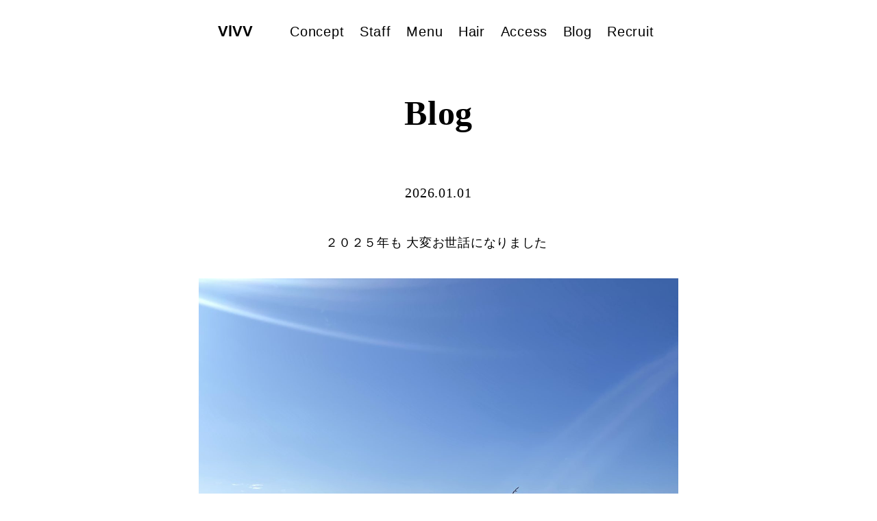

--- FILE ---
content_type: text/html; charset=UTF-8
request_url: https://valvavossa.com/blog/
body_size: 63595
content:
<!doctype html>
<html lang="ja" class="no-js">
<head>
    <meta charset="utf-8">
    <meta http-equiv="X-UA-Compatible" content="IE=edge">
    <meta name="viewport" content="width=device-width">
    <meta name="format-detection" content="telephone=no">
    <meta name="description" content="ValVaVossAが運営する兵庫県芦屋市の美容室RLoM（ロム）オフィシャルウェブサイト">

    <meta property="og:type" content="article">
    <meta property="og:title" content="Blog | RLoM by ValVaVossA（ロム バイ バルバボッサ）">
    <meta property="og:site_name" content="RLoM by ValVaVossA（ロム バイ バルバボッサ）">
    <meta property="og:url" content="https://valvavossa.com/blog/">
    <meta property="og:image" content="https://valvavossa.com/wp/wp-content/themes/ValVaVossA/assets/img/ogimage.png">
    <meta property="og:description" content="ValVaVossAが運営する兵庫県芦屋市の美容室RLoM（ロム）オフィシャルウェブサイト">

    <meta name="twitter:card" content="summary">
    <meta name="twitter:title" content="Blog | RLoM by ValVaVossA（ロム バイ バルバボッサ）">
    <meta name="twitter:description" content="ValVaVossAが運営する兵庫県芦屋市の美容室RLoM（ロム）オフィシャルウェブサイト">
    <meta name="twitter:image:src" content="https://valvavossa.com/wp/wp-content/themes/ValVaVossA/assets/img/ogimage.png">
    <meta name="twitter:domain" content="valvavossa.com">

    <link rel="icon" type="image/svg+xml" href="/icon/favicon.svg">
    <link rel="apple-touch-icon" sizes="180x180" href="/icon/apple-touch-icon.png">
    <link rel="manifest" href="/icon/site.webmanifest">
    <link rel="mask-icon" href="/icon/safari-pinned-tab.svg" color="#5f6466">
    <link rel="shortcut icon" href="/icon/favicon.ico">
    <meta name="msapplication-TileColor" content="#da532c">
    <meta name="msapplication-config" content="/icon/browserconfig.xml">
    <meta name="theme-color" content="#ffffff">

    <link type="text/css" rel="stylesheet" href="https://valvavossa.com/wp/wp-content/themes/ValVaVossA/assets/css/style.css?v=1.12">
<title>Blog | RLoM by ValVaVossA（ロム バイ バルバボッサ）</title>
<meta name='robots' content='max-image-preview:large' />
<style id='wp-img-auto-sizes-contain-inline-css' type='text/css'>
img:is([sizes=auto i],[sizes^="auto," i]){contain-intrinsic-size:3000px 1500px}
/*# sourceURL=wp-img-auto-sizes-contain-inline-css */
</style>
<style id='wp-block-library-inline-css' type='text/css'>
:root{--wp-block-synced-color:#7a00df;--wp-block-synced-color--rgb:122,0,223;--wp-bound-block-color:var(--wp-block-synced-color);--wp-editor-canvas-background:#ddd;--wp-admin-theme-color:#007cba;--wp-admin-theme-color--rgb:0,124,186;--wp-admin-theme-color-darker-10:#006ba1;--wp-admin-theme-color-darker-10--rgb:0,107,160.5;--wp-admin-theme-color-darker-20:#005a87;--wp-admin-theme-color-darker-20--rgb:0,90,135;--wp-admin-border-width-focus:2px}@media (min-resolution:192dpi){:root{--wp-admin-border-width-focus:1.5px}}.wp-element-button{cursor:pointer}:root .has-very-light-gray-background-color{background-color:#eee}:root .has-very-dark-gray-background-color{background-color:#313131}:root .has-very-light-gray-color{color:#eee}:root .has-very-dark-gray-color{color:#313131}:root .has-vivid-green-cyan-to-vivid-cyan-blue-gradient-background{background:linear-gradient(135deg,#00d084,#0693e3)}:root .has-purple-crush-gradient-background{background:linear-gradient(135deg,#34e2e4,#4721fb 50%,#ab1dfe)}:root .has-hazy-dawn-gradient-background{background:linear-gradient(135deg,#faaca8,#dad0ec)}:root .has-subdued-olive-gradient-background{background:linear-gradient(135deg,#fafae1,#67a671)}:root .has-atomic-cream-gradient-background{background:linear-gradient(135deg,#fdd79a,#004a59)}:root .has-nightshade-gradient-background{background:linear-gradient(135deg,#330968,#31cdcf)}:root .has-midnight-gradient-background{background:linear-gradient(135deg,#020381,#2874fc)}:root{--wp--preset--font-size--normal:16px;--wp--preset--font-size--huge:42px}.has-regular-font-size{font-size:1em}.has-larger-font-size{font-size:2.625em}.has-normal-font-size{font-size:var(--wp--preset--font-size--normal)}.has-huge-font-size{font-size:var(--wp--preset--font-size--huge)}.has-text-align-center{text-align:center}.has-text-align-left{text-align:left}.has-text-align-right{text-align:right}.has-fit-text{white-space:nowrap!important}#end-resizable-editor-section{display:none}.aligncenter{clear:both}.items-justified-left{justify-content:flex-start}.items-justified-center{justify-content:center}.items-justified-right{justify-content:flex-end}.items-justified-space-between{justify-content:space-between}.screen-reader-text{border:0;clip-path:inset(50%);height:1px;margin:-1px;overflow:hidden;padding:0;position:absolute;width:1px;word-wrap:normal!important}.screen-reader-text:focus{background-color:#ddd;clip-path:none;color:#444;display:block;font-size:1em;height:auto;left:5px;line-height:normal;padding:15px 23px 14px;text-decoration:none;top:5px;width:auto;z-index:100000}html :where(.has-border-color){border-style:solid}html :where([style*=border-top-color]){border-top-style:solid}html :where([style*=border-right-color]){border-right-style:solid}html :where([style*=border-bottom-color]){border-bottom-style:solid}html :where([style*=border-left-color]){border-left-style:solid}html :where([style*=border-width]){border-style:solid}html :where([style*=border-top-width]){border-top-style:solid}html :where([style*=border-right-width]){border-right-style:solid}html :where([style*=border-bottom-width]){border-bottom-style:solid}html :where([style*=border-left-width]){border-left-style:solid}html :where(img[class*=wp-image-]){height:auto;max-width:100%}:where(figure){margin:0 0 1em}html :where(.is-position-sticky){--wp-admin--admin-bar--position-offset:var(--wp-admin--admin-bar--height,0px)}@media screen and (max-width:600px){html :where(.is-position-sticky){--wp-admin--admin-bar--position-offset:0px}}

/*# sourceURL=wp-block-library-inline-css */
</style><style id='global-styles-inline-css' type='text/css'>
:root{--wp--preset--aspect-ratio--square: 1;--wp--preset--aspect-ratio--4-3: 4/3;--wp--preset--aspect-ratio--3-4: 3/4;--wp--preset--aspect-ratio--3-2: 3/2;--wp--preset--aspect-ratio--2-3: 2/3;--wp--preset--aspect-ratio--16-9: 16/9;--wp--preset--aspect-ratio--9-16: 9/16;--wp--preset--color--black: #000000;--wp--preset--color--cyan-bluish-gray: #abb8c3;--wp--preset--color--white: #ffffff;--wp--preset--color--pale-pink: #f78da7;--wp--preset--color--vivid-red: #cf2e2e;--wp--preset--color--luminous-vivid-orange: #ff6900;--wp--preset--color--luminous-vivid-amber: #fcb900;--wp--preset--color--light-green-cyan: #7bdcb5;--wp--preset--color--vivid-green-cyan: #00d084;--wp--preset--color--pale-cyan-blue: #8ed1fc;--wp--preset--color--vivid-cyan-blue: #0693e3;--wp--preset--color--vivid-purple: #9b51e0;--wp--preset--gradient--vivid-cyan-blue-to-vivid-purple: linear-gradient(135deg,rgb(6,147,227) 0%,rgb(155,81,224) 100%);--wp--preset--gradient--light-green-cyan-to-vivid-green-cyan: linear-gradient(135deg,rgb(122,220,180) 0%,rgb(0,208,130) 100%);--wp--preset--gradient--luminous-vivid-amber-to-luminous-vivid-orange: linear-gradient(135deg,rgb(252,185,0) 0%,rgb(255,105,0) 100%);--wp--preset--gradient--luminous-vivid-orange-to-vivid-red: linear-gradient(135deg,rgb(255,105,0) 0%,rgb(207,46,46) 100%);--wp--preset--gradient--very-light-gray-to-cyan-bluish-gray: linear-gradient(135deg,rgb(238,238,238) 0%,rgb(169,184,195) 100%);--wp--preset--gradient--cool-to-warm-spectrum: linear-gradient(135deg,rgb(74,234,220) 0%,rgb(151,120,209) 20%,rgb(207,42,186) 40%,rgb(238,44,130) 60%,rgb(251,105,98) 80%,rgb(254,248,76) 100%);--wp--preset--gradient--blush-light-purple: linear-gradient(135deg,rgb(255,206,236) 0%,rgb(152,150,240) 100%);--wp--preset--gradient--blush-bordeaux: linear-gradient(135deg,rgb(254,205,165) 0%,rgb(254,45,45) 50%,rgb(107,0,62) 100%);--wp--preset--gradient--luminous-dusk: linear-gradient(135deg,rgb(255,203,112) 0%,rgb(199,81,192) 50%,rgb(65,88,208) 100%);--wp--preset--gradient--pale-ocean: linear-gradient(135deg,rgb(255,245,203) 0%,rgb(182,227,212) 50%,rgb(51,167,181) 100%);--wp--preset--gradient--electric-grass: linear-gradient(135deg,rgb(202,248,128) 0%,rgb(113,206,126) 100%);--wp--preset--gradient--midnight: linear-gradient(135deg,rgb(2,3,129) 0%,rgb(40,116,252) 100%);--wp--preset--font-size--small: 13px;--wp--preset--font-size--medium: 20px;--wp--preset--font-size--large: 36px;--wp--preset--font-size--x-large: 42px;--wp--preset--spacing--20: 0.44rem;--wp--preset--spacing--30: 0.67rem;--wp--preset--spacing--40: 1rem;--wp--preset--spacing--50: 1.5rem;--wp--preset--spacing--60: 2.25rem;--wp--preset--spacing--70: 3.38rem;--wp--preset--spacing--80: 5.06rem;--wp--preset--shadow--natural: 6px 6px 9px rgba(0, 0, 0, 0.2);--wp--preset--shadow--deep: 12px 12px 50px rgba(0, 0, 0, 0.4);--wp--preset--shadow--sharp: 6px 6px 0px rgba(0, 0, 0, 0.2);--wp--preset--shadow--outlined: 6px 6px 0px -3px rgb(255, 255, 255), 6px 6px rgb(0, 0, 0);--wp--preset--shadow--crisp: 6px 6px 0px rgb(0, 0, 0);}:where(.is-layout-flex){gap: 0.5em;}:where(.is-layout-grid){gap: 0.5em;}body .is-layout-flex{display: flex;}.is-layout-flex{flex-wrap: wrap;align-items: center;}.is-layout-flex > :is(*, div){margin: 0;}body .is-layout-grid{display: grid;}.is-layout-grid > :is(*, div){margin: 0;}:where(.wp-block-columns.is-layout-flex){gap: 2em;}:where(.wp-block-columns.is-layout-grid){gap: 2em;}:where(.wp-block-post-template.is-layout-flex){gap: 1.25em;}:where(.wp-block-post-template.is-layout-grid){gap: 1.25em;}.has-black-color{color: var(--wp--preset--color--black) !important;}.has-cyan-bluish-gray-color{color: var(--wp--preset--color--cyan-bluish-gray) !important;}.has-white-color{color: var(--wp--preset--color--white) !important;}.has-pale-pink-color{color: var(--wp--preset--color--pale-pink) !important;}.has-vivid-red-color{color: var(--wp--preset--color--vivid-red) !important;}.has-luminous-vivid-orange-color{color: var(--wp--preset--color--luminous-vivid-orange) !important;}.has-luminous-vivid-amber-color{color: var(--wp--preset--color--luminous-vivid-amber) !important;}.has-light-green-cyan-color{color: var(--wp--preset--color--light-green-cyan) !important;}.has-vivid-green-cyan-color{color: var(--wp--preset--color--vivid-green-cyan) !important;}.has-pale-cyan-blue-color{color: var(--wp--preset--color--pale-cyan-blue) !important;}.has-vivid-cyan-blue-color{color: var(--wp--preset--color--vivid-cyan-blue) !important;}.has-vivid-purple-color{color: var(--wp--preset--color--vivid-purple) !important;}.has-black-background-color{background-color: var(--wp--preset--color--black) !important;}.has-cyan-bluish-gray-background-color{background-color: var(--wp--preset--color--cyan-bluish-gray) !important;}.has-white-background-color{background-color: var(--wp--preset--color--white) !important;}.has-pale-pink-background-color{background-color: var(--wp--preset--color--pale-pink) !important;}.has-vivid-red-background-color{background-color: var(--wp--preset--color--vivid-red) !important;}.has-luminous-vivid-orange-background-color{background-color: var(--wp--preset--color--luminous-vivid-orange) !important;}.has-luminous-vivid-amber-background-color{background-color: var(--wp--preset--color--luminous-vivid-amber) !important;}.has-light-green-cyan-background-color{background-color: var(--wp--preset--color--light-green-cyan) !important;}.has-vivid-green-cyan-background-color{background-color: var(--wp--preset--color--vivid-green-cyan) !important;}.has-pale-cyan-blue-background-color{background-color: var(--wp--preset--color--pale-cyan-blue) !important;}.has-vivid-cyan-blue-background-color{background-color: var(--wp--preset--color--vivid-cyan-blue) !important;}.has-vivid-purple-background-color{background-color: var(--wp--preset--color--vivid-purple) !important;}.has-black-border-color{border-color: var(--wp--preset--color--black) !important;}.has-cyan-bluish-gray-border-color{border-color: var(--wp--preset--color--cyan-bluish-gray) !important;}.has-white-border-color{border-color: var(--wp--preset--color--white) !important;}.has-pale-pink-border-color{border-color: var(--wp--preset--color--pale-pink) !important;}.has-vivid-red-border-color{border-color: var(--wp--preset--color--vivid-red) !important;}.has-luminous-vivid-orange-border-color{border-color: var(--wp--preset--color--luminous-vivid-orange) !important;}.has-luminous-vivid-amber-border-color{border-color: var(--wp--preset--color--luminous-vivid-amber) !important;}.has-light-green-cyan-border-color{border-color: var(--wp--preset--color--light-green-cyan) !important;}.has-vivid-green-cyan-border-color{border-color: var(--wp--preset--color--vivid-green-cyan) !important;}.has-pale-cyan-blue-border-color{border-color: var(--wp--preset--color--pale-cyan-blue) !important;}.has-vivid-cyan-blue-border-color{border-color: var(--wp--preset--color--vivid-cyan-blue) !important;}.has-vivid-purple-border-color{border-color: var(--wp--preset--color--vivid-purple) !important;}.has-vivid-cyan-blue-to-vivid-purple-gradient-background{background: var(--wp--preset--gradient--vivid-cyan-blue-to-vivid-purple) !important;}.has-light-green-cyan-to-vivid-green-cyan-gradient-background{background: var(--wp--preset--gradient--light-green-cyan-to-vivid-green-cyan) !important;}.has-luminous-vivid-amber-to-luminous-vivid-orange-gradient-background{background: var(--wp--preset--gradient--luminous-vivid-amber-to-luminous-vivid-orange) !important;}.has-luminous-vivid-orange-to-vivid-red-gradient-background{background: var(--wp--preset--gradient--luminous-vivid-orange-to-vivid-red) !important;}.has-very-light-gray-to-cyan-bluish-gray-gradient-background{background: var(--wp--preset--gradient--very-light-gray-to-cyan-bluish-gray) !important;}.has-cool-to-warm-spectrum-gradient-background{background: var(--wp--preset--gradient--cool-to-warm-spectrum) !important;}.has-blush-light-purple-gradient-background{background: var(--wp--preset--gradient--blush-light-purple) !important;}.has-blush-bordeaux-gradient-background{background: var(--wp--preset--gradient--blush-bordeaux) !important;}.has-luminous-dusk-gradient-background{background: var(--wp--preset--gradient--luminous-dusk) !important;}.has-pale-ocean-gradient-background{background: var(--wp--preset--gradient--pale-ocean) !important;}.has-electric-grass-gradient-background{background: var(--wp--preset--gradient--electric-grass) !important;}.has-midnight-gradient-background{background: var(--wp--preset--gradient--midnight) !important;}.has-small-font-size{font-size: var(--wp--preset--font-size--small) !important;}.has-medium-font-size{font-size: var(--wp--preset--font-size--medium) !important;}.has-large-font-size{font-size: var(--wp--preset--font-size--large) !important;}.has-x-large-font-size{font-size: var(--wp--preset--font-size--x-large) !important;}
/*# sourceURL=global-styles-inline-css */
</style>

<style id='classic-theme-styles-inline-css' type='text/css'>
/*! This file is auto-generated */
.wp-block-button__link{color:#fff;background-color:#32373c;border-radius:9999px;box-shadow:none;text-decoration:none;padding:calc(.667em + 2px) calc(1.333em + 2px);font-size:1.125em}.wp-block-file__button{background:#32373c;color:#fff;text-decoration:none}
/*# sourceURL=/wp-includes/css/classic-themes.min.css */
</style>
<link rel="canonical" href="https://valvavossa.com/blog/" />
    <script>
        (function(i,s,o,g,r,a,m){i['GoogleAnalyticsObject']=r;i[r]=i[r]||function(){
        (i[r].q=i[r].q||[]).push(arguments)},i[r].l=1*new Date();a=s.createElement(o),
        m=s.getElementsByTagName(o)[0];a.async=1;a.src=g;m.parentNode.insertBefore(a,m)
        })(window,document,'script','https://www.google-analytics.com/analytics.js','ga');
        ga('create', 'UA-81887366-1', 'auto');
        ga('send', 'pageview');
    </script>
</head>

<body>

    <div class="g-loading js-loading">
        <p class="g-loading-logo js-loading-logo"></p>
    </div>

  <div id="wrapper" class="l-wrapper">
    <header id="header" class="g-header js-header">
      <nav class="g-nav js-nav">
        <h1 class="g-logo"><a href="https://valvavossa.com/">VlVV</a></h1>
        <ul class="g-nav_options">
          <li class="g-nav_item _concept"><a href="https://valvavossa.com/concept/" class="g-nav_link js-g-nav_link">Concept</a></li>
          <li class="g-nav_item _staff"><a href="https://valvavossa.com/staff/" class="g-nav_link js-g-nav_link">Staff</a></li>
          <li class="g-nav_item _menu"><a href="https://valvavossa.com/menu/" class="g-nav_link js-g-nav_link">Menu</a></li>
          <li class="g-nav_item _hair"><a href="https://valvavossa.com/hair/" class="g-nav_link js-g-nav_link">Hair</a></li>
          <li class="g-nav_item _access"><a href="https://valvavossa.com/access/" class="g-nav_link js-g-nav_link">Access</a></li>
          <li class="g-nav_item _blog"><a href="https://valvavossa.com/blog/" class="g-nav_link js-g-nav_link">Blog</a></li>
          <li class="g-nav_item _recruit"><a href="https://valvavossa.com/recruit/" class="g-nav_link js-g-nav_link">Recruit</a></li>
        </ul>
      </nav><!-- /.g-nav -->
    </header><!-- /.g-header -->


        <main id="main" class="l-main js-main">
            <section class="l-content">
                <h1 class="m-heading1 js-heading">Blog</h1>

                <article class="Blog-article">
    <h1 class="Blog-article_title"><a href="https://valvavossa.com/blog/article/4493"></a></h1>
    <time class="Blog-article_date">2026.01.01</time>
    <div class="Blog-article_body m-wysiwyg u-cf js-fit-video">
<p style="text-align: center;">２０２５年も 大変お世話になりました </p>
<p><img fetchpriority="high" decoding="async" class="alignnone size-full wp-image-4495" src="https://valvavossa.com/wp/wp-content/uploads/2026/01/IMG_6767-scaled.jpeg" alt="" width="2560" height="2560" srcset="https://valvavossa.com/wp/wp-content/uploads/2026/01/IMG_6767-scaled.jpeg 2560w, https://valvavossa.com/wp/wp-content/uploads/2026/01/IMG_6767-800x800.jpeg 800w, https://valvavossa.com/wp/wp-content/uploads/2026/01/IMG_6767-1400x1400.jpeg 1400w, https://valvavossa.com/wp/wp-content/uploads/2026/01/IMG_6767-240x240.jpeg 240w, https://valvavossa.com/wp/wp-content/uploads/2026/01/IMG_6767-768x768.jpeg 768w, https://valvavossa.com/wp/wp-content/uploads/2026/01/IMG_6767-1536x1536.jpeg 1536w, https://valvavossa.com/wp/wp-content/uploads/2026/01/IMG_6767-2048x2048.jpeg 2048w, https://valvavossa.com/wp/wp-content/uploads/2026/01/IMG_6767-828x828.jpeg 828w, https://valvavossa.com/wp/wp-content/uploads/2026/01/IMG_6767-720x720.jpeg 720w, https://valvavossa.com/wp/wp-content/uploads/2026/01/IMG_6767-640x640.jpeg 640w, https://valvavossa.com/wp/wp-content/uploads/2026/01/IMG_6767-1200x1200.jpeg 1200w, https://valvavossa.com/wp/wp-content/uploads/2026/01/IMG_6767-1300x1300.jpeg 1300w" sizes="(max-width: 2560px) 100vw, 2560px" /></p>
<p style="text-align: center;">１２月はエゲツないぐらい時間が早く過ぎ</p>
<p style="text-align: center;">気づいたら</p>
<p style="text-align: center;">ブログなんも書いてなかったです 笑</p>
<p style="text-align: center;">１年があっという間に過ぎて</p>
<p style="text-align: center;">必要とされる事の 毎日に向き合いつつ</p>
<p style="text-align: center;">夢がカタチになり 仕える事に成った</p>
<p style="text-align: center;">今に夢中です</p>
<p style="text-align: center;">朝から晩まで ずーっと</p>
<p style="text-align: center;">絶え間なく髪を切る事ができるのは</p>
<p style="text-align: center;">本当に素敵な お客様のおかげです</p>
<p style="text-align: center;">沢山の優しくも温かな お客様との毎日の</p>
<p style="text-align: center;">答え合わせは 私を本当に</p>
<p style="text-align: center;">豊かにしてくれます</p>
<p style="text-align: center;">真っ直ぐに生きた中で</p>
<p style="text-align: center;">道を複雑にされる事もありましたが</p>
<p style="text-align: center;">進んだ先に在る</p>
<p style="text-align: center;">今日を嬉しくも 温かく感じます</p>
<p style="text-align: center;">まだまだ まだ 積み重ね 歩み続けますが</p>
<p style="text-align: center;">熱さを より燃やし</p>
<p style="text-align: center;">最強で 最高を目指し 高めていきます ⚡︎</p>
<p style="text-align: center;">２０２６年も 宜しくお願い致します ✌︎ ✌︎ ✌︎</p>
<p style="text-align: center;">新年は １/７(水)より再開します ✂︎</p>
<p style="text-align: center;">皆様 温かな素敵な時間をお過ごし下さいね</p>
<p><img decoding="async" class="alignnone size-full wp-image-4494" src="https://valvavossa.com/wp/wp-content/uploads/2026/01/IMG_6684-scaled.jpeg" alt="" width="2560" height="2560" srcset="https://valvavossa.com/wp/wp-content/uploads/2026/01/IMG_6684-scaled.jpeg 2560w, https://valvavossa.com/wp/wp-content/uploads/2026/01/IMG_6684-800x800.jpeg 800w, https://valvavossa.com/wp/wp-content/uploads/2026/01/IMG_6684-1400x1400.jpeg 1400w, https://valvavossa.com/wp/wp-content/uploads/2026/01/IMG_6684-240x240.jpeg 240w, https://valvavossa.com/wp/wp-content/uploads/2026/01/IMG_6684-768x768.jpeg 768w, https://valvavossa.com/wp/wp-content/uploads/2026/01/IMG_6684-1536x1536.jpeg 1536w, https://valvavossa.com/wp/wp-content/uploads/2026/01/IMG_6684-2048x2048.jpeg 2048w, https://valvavossa.com/wp/wp-content/uploads/2026/01/IMG_6684-828x828.jpeg 828w, https://valvavossa.com/wp/wp-content/uploads/2026/01/IMG_6684-720x720.jpeg 720w, https://valvavossa.com/wp/wp-content/uploads/2026/01/IMG_6684-640x640.jpeg 640w, https://valvavossa.com/wp/wp-content/uploads/2026/01/IMG_6684-1200x1200.jpeg 1200w, https://valvavossa.com/wp/wp-content/uploads/2026/01/IMG_6684-1300x1300.jpeg 1300w" sizes="(max-width: 2560px) 100vw, 2560px" /></p>
<p>&nbsp;</p>
<p style="text-align: center;">上田 翏司</p>
<p>&nbsp;</p>
<p>&nbsp;</p>
<p>&nbsp;</p>
    </div><!-- /.Blog-article_body -->
</article><!-- /.Blog-article -->
<article class="Blog-article">
    <h1 class="Blog-article_title"><a href="https://valvavossa.com/blog/article/4481"></a></h1>
    <time class="Blog-article_date">2025.11.17</time>
    <div class="Blog-article_body m-wysiwyg u-cf js-fit-video">
<p style="text-align: center;">私の眼の前で</p>
<p style="text-align: center;">幻想的な闘いが 繰り広げられました</p>
<p><img decoding="async" class="alignnone size-full wp-image-4482" src="https://valvavossa.com/wp/wp-content/uploads/2025/11/IMG_6558-scaled.jpeg" alt="" width="2560" height="2560" srcset="https://valvavossa.com/wp/wp-content/uploads/2025/11/IMG_6558-scaled.jpeg 2560w, https://valvavossa.com/wp/wp-content/uploads/2025/11/IMG_6558-800x800.jpeg 800w, https://valvavossa.com/wp/wp-content/uploads/2025/11/IMG_6558-1400x1400.jpeg 1400w, https://valvavossa.com/wp/wp-content/uploads/2025/11/IMG_6558-240x240.jpeg 240w, https://valvavossa.com/wp/wp-content/uploads/2025/11/IMG_6558-768x768.jpeg 768w, https://valvavossa.com/wp/wp-content/uploads/2025/11/IMG_6558-1536x1536.jpeg 1536w, https://valvavossa.com/wp/wp-content/uploads/2025/11/IMG_6558-2048x2048.jpeg 2048w, https://valvavossa.com/wp/wp-content/uploads/2025/11/IMG_6558-828x828.jpeg 828w, https://valvavossa.com/wp/wp-content/uploads/2025/11/IMG_6558-720x720.jpeg 720w, https://valvavossa.com/wp/wp-content/uploads/2025/11/IMG_6558-640x640.jpeg 640w, https://valvavossa.com/wp/wp-content/uploads/2025/11/IMG_6558-1200x1200.jpeg 1200w, https://valvavossa.com/wp/wp-content/uploads/2025/11/IMG_6558-1300x1300.jpeg 1300w" sizes="(max-width: 2560px) 100vw, 2560px" /></p>
<p style="text-align: center;">シーズンラスト作</p>
<p style="text-align: center;">ハリーポッターが終わり１３年が経ち</p>
<p style="text-align: center;">この前編をとばし やっと</p>
<p style="text-align: center;">私の中で完結しました</p>
<p><img decoding="async" class="alignnone size-full wp-image-4483" src="https://valvavossa.com/wp/wp-content/uploads/2025/11/IMG_6557-scaled.jpeg" alt="" width="2560" height="2560" srcset="https://valvavossa.com/wp/wp-content/uploads/2025/11/IMG_6557-scaled.jpeg 2560w, https://valvavossa.com/wp/wp-content/uploads/2025/11/IMG_6557-800x800.jpeg 800w, https://valvavossa.com/wp/wp-content/uploads/2025/11/IMG_6557-1400x1400.jpeg 1400w, https://valvavossa.com/wp/wp-content/uploads/2025/11/IMG_6557-240x240.jpeg 240w, https://valvavossa.com/wp/wp-content/uploads/2025/11/IMG_6557-768x768.jpeg 768w, https://valvavossa.com/wp/wp-content/uploads/2025/11/IMG_6557-1536x1536.jpeg 1536w, https://valvavossa.com/wp/wp-content/uploads/2025/11/IMG_6557-2048x2048.jpeg 2048w, https://valvavossa.com/wp/wp-content/uploads/2025/11/IMG_6557-828x828.jpeg 828w, https://valvavossa.com/wp/wp-content/uploads/2025/11/IMG_6557-720x720.jpeg 720w, https://valvavossa.com/wp/wp-content/uploads/2025/11/IMG_6557-640x640.jpeg 640w, https://valvavossa.com/wp/wp-content/uploads/2025/11/IMG_6557-1200x1200.jpeg 1200w, https://valvavossa.com/wp/wp-content/uploads/2025/11/IMG_6557-1300x1300.jpeg 1300w" sizes="(max-width: 2560px) 100vw, 2560px" /></p>
<p style="text-align: center;">ヴォルデモートとの緊迫の闘いの中</p>
<p style="text-align: center;">たびたび カットイン してくる</p>
<p><img decoding="async" class="alignnone size-full wp-image-4484" src="https://valvavossa.com/wp/wp-content/uploads/2025/11/IMG_6560-scaled.jpeg" alt="" width="2560" height="2560" srcset="https://valvavossa.com/wp/wp-content/uploads/2025/11/IMG_6560-scaled.jpeg 2560w, https://valvavossa.com/wp/wp-content/uploads/2025/11/IMG_6560-800x800.jpeg 800w, https://valvavossa.com/wp/wp-content/uploads/2025/11/IMG_6560-1400x1400.jpeg 1400w, https://valvavossa.com/wp/wp-content/uploads/2025/11/IMG_6560-240x240.jpeg 240w, https://valvavossa.com/wp/wp-content/uploads/2025/11/IMG_6560-768x768.jpeg 768w, https://valvavossa.com/wp/wp-content/uploads/2025/11/IMG_6560-1536x1536.jpeg 1536w, https://valvavossa.com/wp/wp-content/uploads/2025/11/IMG_6560-2048x2048.jpeg 2048w, https://valvavossa.com/wp/wp-content/uploads/2025/11/IMG_6560-828x828.jpeg 828w, https://valvavossa.com/wp/wp-content/uploads/2025/11/IMG_6560-720x720.jpeg 720w, https://valvavossa.com/wp/wp-content/uploads/2025/11/IMG_6560-640x640.jpeg 640w, https://valvavossa.com/wp/wp-content/uploads/2025/11/IMG_6560-1200x1200.jpeg 1200w, https://valvavossa.com/wp/wp-content/uploads/2025/11/IMG_6560-1300x1300.jpeg 1300w" sizes="(max-width: 2560px) 100vw, 2560px" /></p>
<p style="text-align: center;">フィンエアーの動画</p>
<p style="text-align: center;">ハリーが１度 ダンブルドアの天国みたいな</p>
<p style="text-align: center;">場所に行く時も</p>
<p><img decoding="async" class="alignnone size-full wp-image-4486" src="https://valvavossa.com/wp/wp-content/uploads/2025/11/IMG_6562-scaled.jpeg" alt="" width="2560" height="2560" srcset="https://valvavossa.com/wp/wp-content/uploads/2025/11/IMG_6562-scaled.jpeg 2560w, https://valvavossa.com/wp/wp-content/uploads/2025/11/IMG_6562-800x800.jpeg 800w, https://valvavossa.com/wp/wp-content/uploads/2025/11/IMG_6562-1400x1400.jpeg 1400w, https://valvavossa.com/wp/wp-content/uploads/2025/11/IMG_6562-240x240.jpeg 240w, https://valvavossa.com/wp/wp-content/uploads/2025/11/IMG_6562-768x768.jpeg 768w, https://valvavossa.com/wp/wp-content/uploads/2025/11/IMG_6562-1536x1536.jpeg 1536w, https://valvavossa.com/wp/wp-content/uploads/2025/11/IMG_6562-2048x2048.jpeg 2048w, https://valvavossa.com/wp/wp-content/uploads/2025/11/IMG_6562-828x828.jpeg 828w, https://valvavossa.com/wp/wp-content/uploads/2025/11/IMG_6562-720x720.jpeg 720w, https://valvavossa.com/wp/wp-content/uploads/2025/11/IMG_6562-640x640.jpeg 640w, https://valvavossa.com/wp/wp-content/uploads/2025/11/IMG_6562-1200x1200.jpeg 1200w, https://valvavossa.com/wp/wp-content/uploads/2025/11/IMG_6562-1300x1300.jpeg 1300w" sizes="(max-width: 2560px) 100vw, 2560px" /></p>
<p><img decoding="async" class="alignnone size-full wp-image-4485" src="https://valvavossa.com/wp/wp-content/uploads/2025/11/IMG_6561-scaled.jpeg" alt="" width="2560" height="2560" srcset="https://valvavossa.com/wp/wp-content/uploads/2025/11/IMG_6561-scaled.jpeg 2560w, https://valvavossa.com/wp/wp-content/uploads/2025/11/IMG_6561-800x800.jpeg 800w, https://valvavossa.com/wp/wp-content/uploads/2025/11/IMG_6561-1400x1400.jpeg 1400w, https://valvavossa.com/wp/wp-content/uploads/2025/11/IMG_6561-240x240.jpeg 240w, https://valvavossa.com/wp/wp-content/uploads/2025/11/IMG_6561-768x768.jpeg 768w, https://valvavossa.com/wp/wp-content/uploads/2025/11/IMG_6561-1536x1536.jpeg 1536w, https://valvavossa.com/wp/wp-content/uploads/2025/11/IMG_6561-2048x2048.jpeg 2048w, https://valvavossa.com/wp/wp-content/uploads/2025/11/IMG_6561-828x828.jpeg 828w, https://valvavossa.com/wp/wp-content/uploads/2025/11/IMG_6561-720x720.jpeg 720w, https://valvavossa.com/wp/wp-content/uploads/2025/11/IMG_6561-640x640.jpeg 640w, https://valvavossa.com/wp/wp-content/uploads/2025/11/IMG_6561-1200x1200.jpeg 1200w, https://valvavossa.com/wp/wp-content/uploads/2025/11/IMG_6561-1300x1300.jpeg 1300w" sizes="(max-width: 2560px) 100vw, 2560px" /></p>
<p style="text-align: center;">笑 笑</p>
<p style="text-align: center;">すごい タイミング</p>
<p><img decoding="async" class="alignnone size-full wp-image-4487" src="https://valvavossa.com/wp/wp-content/uploads/2025/11/IMG_6563-scaled.jpeg" alt="" width="2560" height="2560" srcset="https://valvavossa.com/wp/wp-content/uploads/2025/11/IMG_6563-scaled.jpeg 2560w, https://valvavossa.com/wp/wp-content/uploads/2025/11/IMG_6563-800x800.jpeg 800w, https://valvavossa.com/wp/wp-content/uploads/2025/11/IMG_6563-1400x1400.jpeg 1400w, https://valvavossa.com/wp/wp-content/uploads/2025/11/IMG_6563-240x240.jpeg 240w, https://valvavossa.com/wp/wp-content/uploads/2025/11/IMG_6563-768x768.jpeg 768w, https://valvavossa.com/wp/wp-content/uploads/2025/11/IMG_6563-1536x1536.jpeg 1536w, https://valvavossa.com/wp/wp-content/uploads/2025/11/IMG_6563-2048x2048.jpeg 2048w, https://valvavossa.com/wp/wp-content/uploads/2025/11/IMG_6563-828x828.jpeg 828w, https://valvavossa.com/wp/wp-content/uploads/2025/11/IMG_6563-720x720.jpeg 720w, https://valvavossa.com/wp/wp-content/uploads/2025/11/IMG_6563-640x640.jpeg 640w, https://valvavossa.com/wp/wp-content/uploads/2025/11/IMG_6563-1200x1200.jpeg 1200w, https://valvavossa.com/wp/wp-content/uploads/2025/11/IMG_6563-1300x1300.jpeg 1300w" sizes="(max-width: 2560px) 100vw, 2560px" /></p>
<p style="text-align: center;">もはや</p>
<p style="text-align: center;">闘いの中に入ってくるフィンエアー動画は</p>
<p style="text-align: center;">スケールを超越した</p>
<p><img decoding="async" class="alignnone size-full wp-image-4488" src="https://valvavossa.com/wp/wp-content/uploads/2025/11/IMG_6559-scaled.jpeg" alt="" width="2560" height="2560" srcset="https://valvavossa.com/wp/wp-content/uploads/2025/11/IMG_6559-scaled.jpeg 2560w, https://valvavossa.com/wp/wp-content/uploads/2025/11/IMG_6559-800x800.jpeg 800w, https://valvavossa.com/wp/wp-content/uploads/2025/11/IMG_6559-1400x1400.jpeg 1400w, https://valvavossa.com/wp/wp-content/uploads/2025/11/IMG_6559-240x240.jpeg 240w, https://valvavossa.com/wp/wp-content/uploads/2025/11/IMG_6559-768x768.jpeg 768w, https://valvavossa.com/wp/wp-content/uploads/2025/11/IMG_6559-1536x1536.jpeg 1536w, https://valvavossa.com/wp/wp-content/uploads/2025/11/IMG_6559-2048x2048.jpeg 2048w, https://valvavossa.com/wp/wp-content/uploads/2025/11/IMG_6559-828x828.jpeg 828w, https://valvavossa.com/wp/wp-content/uploads/2025/11/IMG_6559-720x720.jpeg 720w, https://valvavossa.com/wp/wp-content/uploads/2025/11/IMG_6559-640x640.jpeg 640w, https://valvavossa.com/wp/wp-content/uploads/2025/11/IMG_6559-1200x1200.jpeg 1200w, https://valvavossa.com/wp/wp-content/uploads/2025/11/IMG_6559-1300x1300.jpeg 1300w" sizes="(max-width: 2560px) 100vw, 2560px" /></p>
<p style="text-align: center;">魔法</p>
<p style="text-align: center;"><img decoding="async" class="alignnone size-full wp-image-4489" src="https://valvavossa.com/wp/wp-content/uploads/2025/11/IMG_6568-scaled.jpeg" alt="" width="2560" height="2560" srcset="https://valvavossa.com/wp/wp-content/uploads/2025/11/IMG_6568-scaled.jpeg 2560w, https://valvavossa.com/wp/wp-content/uploads/2025/11/IMG_6568-800x800.jpeg 800w, https://valvavossa.com/wp/wp-content/uploads/2025/11/IMG_6568-1400x1400.jpeg 1400w, https://valvavossa.com/wp/wp-content/uploads/2025/11/IMG_6568-240x240.jpeg 240w, https://valvavossa.com/wp/wp-content/uploads/2025/11/IMG_6568-768x768.jpeg 768w, https://valvavossa.com/wp/wp-content/uploads/2025/11/IMG_6568-1536x1536.jpeg 1536w, https://valvavossa.com/wp/wp-content/uploads/2025/11/IMG_6568-2048x2048.jpeg 2048w, https://valvavossa.com/wp/wp-content/uploads/2025/11/IMG_6568-828x828.jpeg 828w, https://valvavossa.com/wp/wp-content/uploads/2025/11/IMG_6568-720x720.jpeg 720w, https://valvavossa.com/wp/wp-content/uploads/2025/11/IMG_6568-640x640.jpeg 640w, https://valvavossa.com/wp/wp-content/uploads/2025/11/IMG_6568-1200x1200.jpeg 1200w, https://valvavossa.com/wp/wp-content/uploads/2025/11/IMG_6568-1300x1300.jpeg 1300w" sizes="(max-width: 2560px) 100vw, 2560px" /></p>
<p style="text-align: center;">ハリーが放ったかのように視える描写</p>
<p style="text-align: center;">シーズン最終作はすごく感慨深かったです</p>
<p><img decoding="async" class="alignnone size-full wp-image-4490" src="https://valvavossa.com/wp/wp-content/uploads/2025/11/IMG_6564-scaled.jpeg" alt="" width="2560" height="2560" srcset="https://valvavossa.com/wp/wp-content/uploads/2025/11/IMG_6564-scaled.jpeg 2560w, https://valvavossa.com/wp/wp-content/uploads/2025/11/IMG_6564-800x800.jpeg 800w, https://valvavossa.com/wp/wp-content/uploads/2025/11/IMG_6564-1400x1400.jpeg 1400w, https://valvavossa.com/wp/wp-content/uploads/2025/11/IMG_6564-240x240.jpeg 240w, https://valvavossa.com/wp/wp-content/uploads/2025/11/IMG_6564-768x768.jpeg 768w, https://valvavossa.com/wp/wp-content/uploads/2025/11/IMG_6564-1536x1536.jpeg 1536w, https://valvavossa.com/wp/wp-content/uploads/2025/11/IMG_6564-2048x2048.jpeg 2048w, https://valvavossa.com/wp/wp-content/uploads/2025/11/IMG_6564-828x828.jpeg 828w, https://valvavossa.com/wp/wp-content/uploads/2025/11/IMG_6564-720x720.jpeg 720w, https://valvavossa.com/wp/wp-content/uploads/2025/11/IMG_6564-640x640.jpeg 640w, https://valvavossa.com/wp/wp-content/uploads/2025/11/IMG_6564-1200x1200.jpeg 1200w, https://valvavossa.com/wp/wp-content/uploads/2025/11/IMG_6564-1300x1300.jpeg 1300w" sizes="(max-width: 2560px) 100vw, 2560px" /></p>
<p style="text-align: center;">全てがネタに想えた</p>
<p style="text-align: center;">新しい 映画でした</p>
<p style="text-align: center;">完</p>
<p>&nbsp;</p>
<p style="text-align: center;">上田 翏司</p>
<p>&nbsp;</p>
    </div><!-- /.Blog-article_body -->
</article><!-- /.Blog-article -->
<article class="Blog-article">
    <h1 class="Blog-article_title"><a href="https://valvavossa.com/blog/article/4475">KHA</a></h1>
    <time class="Blog-article_date">2025.10.13</time>
    <div class="Blog-article_body m-wysiwyg u-cf js-fit-video">
<p style="text-align: center;">関西ヘアドレッシングアワード</p>
<p style="text-align: center;">略して</p>
<p style="text-align: center;">KHA</p>
<p style="text-align: center;">今日 も はるばる 逢いに行きました</p>
<p style="text-align: center;">切磋琢磨してきたパイセンや 仲間達に</p>
<p style="text-align: center;">京都グランヴィアが会場で 授賞式の合間</p>
<p style="text-align: center;">タバコ吸うとこで １人の トモに会いまして</p>
<p style="text-align: center;">はるか昔 １３年前ぐらいかな</p>
<p style="text-align: center;">東日本大震災のチャリティーカットで</p>
<p style="text-align: center;">一緒だったんですが</p>
<p style="text-align: center;">すごく 切り方が 綺麗で</p>
<p style="text-align: center;">記憶に残っていて 時を越えて仲良く</p>
<p style="text-align: center;">してくれてるんですが</p>
<p><img decoding="async" class="alignnone size-full wp-image-4476" src="https://valvavossa.com/wp/wp-content/uploads/2025/10/IMG_6404-scaled.jpeg" alt="" width="2560" height="2560" srcset="https://valvavossa.com/wp/wp-content/uploads/2025/10/IMG_6404-scaled.jpeg 2560w, https://valvavossa.com/wp/wp-content/uploads/2025/10/IMG_6404-800x800.jpeg 800w, https://valvavossa.com/wp/wp-content/uploads/2025/10/IMG_6404-1400x1400.jpeg 1400w, https://valvavossa.com/wp/wp-content/uploads/2025/10/IMG_6404-240x240.jpeg 240w, https://valvavossa.com/wp/wp-content/uploads/2025/10/IMG_6404-768x768.jpeg 768w, https://valvavossa.com/wp/wp-content/uploads/2025/10/IMG_6404-1536x1536.jpeg 1536w, https://valvavossa.com/wp/wp-content/uploads/2025/10/IMG_6404-2048x2048.jpeg 2048w, https://valvavossa.com/wp/wp-content/uploads/2025/10/IMG_6404-828x828.jpeg 828w, https://valvavossa.com/wp/wp-content/uploads/2025/10/IMG_6404-720x720.jpeg 720w, https://valvavossa.com/wp/wp-content/uploads/2025/10/IMG_6404-640x640.jpeg 640w, https://valvavossa.com/wp/wp-content/uploads/2025/10/IMG_6404-1200x1200.jpeg 1200w, https://valvavossa.com/wp/wp-content/uploads/2025/10/IMG_6404-1300x1300.jpeg 1300w" sizes="(max-width: 2560px) 100vw, 2560px" /></p>
<p style="text-align: center;">イケてる ヘアデザイナーなので</p>
<p style="text-align: center;">もちろん作品が ノミネートされ壇上に</p>
<p style="text-align: center;">あがってるんですが</p>
<p style="text-align: center;">なんと</p>
<p><img decoding="async" class="alignnone size-full wp-image-4477" src="https://valvavossa.com/wp/wp-content/uploads/2025/10/IMG_6408-scaled.jpeg" alt="" width="2560" height="2560" srcset="https://valvavossa.com/wp/wp-content/uploads/2025/10/IMG_6408-scaled.jpeg 2560w, https://valvavossa.com/wp/wp-content/uploads/2025/10/IMG_6408-800x800.jpeg 800w, https://valvavossa.com/wp/wp-content/uploads/2025/10/IMG_6408-1400x1400.jpeg 1400w, https://valvavossa.com/wp/wp-content/uploads/2025/10/IMG_6408-240x240.jpeg 240w, https://valvavossa.com/wp/wp-content/uploads/2025/10/IMG_6408-768x768.jpeg 768w, https://valvavossa.com/wp/wp-content/uploads/2025/10/IMG_6408-1536x1536.jpeg 1536w, https://valvavossa.com/wp/wp-content/uploads/2025/10/IMG_6408-2048x2048.jpeg 2048w, https://valvavossa.com/wp/wp-content/uploads/2025/10/IMG_6408-828x828.jpeg 828w, https://valvavossa.com/wp/wp-content/uploads/2025/10/IMG_6408-720x720.jpeg 720w, https://valvavossa.com/wp/wp-content/uploads/2025/10/IMG_6408-640x640.jpeg 640w, https://valvavossa.com/wp/wp-content/uploads/2025/10/IMG_6408-1200x1200.jpeg 1200w, https://valvavossa.com/wp/wp-content/uploads/2025/10/IMG_6408-1300x1300.jpeg 1300w" sizes="(max-width: 2560px) 100vw, 2560px" /></p>
<p style="text-align: center;">審査員賞もゲットし</p>
<p style="text-align: center;">そして なんと</p>
<p><img decoding="async" class="alignnone size-full wp-image-4478" src="https://valvavossa.com/wp/wp-content/uploads/2025/10/IMG_6431-scaled.jpeg" alt="" width="2560" height="2560" srcset="https://valvavossa.com/wp/wp-content/uploads/2025/10/IMG_6431-scaled.jpeg 2560w, https://valvavossa.com/wp/wp-content/uploads/2025/10/IMG_6431-800x800.jpeg 800w, https://valvavossa.com/wp/wp-content/uploads/2025/10/IMG_6431-1400x1400.jpeg 1400w, https://valvavossa.com/wp/wp-content/uploads/2025/10/IMG_6431-240x240.jpeg 240w, https://valvavossa.com/wp/wp-content/uploads/2025/10/IMG_6431-768x768.jpeg 768w, https://valvavossa.com/wp/wp-content/uploads/2025/10/IMG_6431-1536x1536.jpeg 1536w, https://valvavossa.com/wp/wp-content/uploads/2025/10/IMG_6431-2048x2048.jpeg 2048w, https://valvavossa.com/wp/wp-content/uploads/2025/10/IMG_6431-828x828.jpeg 828w, https://valvavossa.com/wp/wp-content/uploads/2025/10/IMG_6431-720x720.jpeg 720w, https://valvavossa.com/wp/wp-content/uploads/2025/10/IMG_6431-640x640.jpeg 640w, https://valvavossa.com/wp/wp-content/uploads/2025/10/IMG_6431-1200x1200.jpeg 1200w, https://valvavossa.com/wp/wp-content/uploads/2025/10/IMG_6431-1300x1300.jpeg 1300w" sizes="(max-width: 2560px) 100vw, 2560px" /></p>
<p style="text-align: center;">グランプリも 獲りやがりまして</p>
<p style="text-align: center;">久しぶりにスゲー 嬉しい感情が</p>
<p style="text-align: center;">こみ上げてきまして</p>
<p style="text-align: center;">ものすごく カッコいいなって</p>
<p style="text-align: center;">なんでか しらんけど</p>
<p style="text-align: center;">ありがとう さえ想えて</p>
<p style="text-align: center;">由良くんが グランプリになってくれて</p>
<p style="text-align: center;">ほんまに 嬉しかった</p>
<p><img decoding="async" class="alignnone size-full wp-image-4479" src="https://valvavossa.com/wp/wp-content/uploads/2025/10/IMG_6412-scaled.jpeg" alt="" width="2560" height="2560" srcset="https://valvavossa.com/wp/wp-content/uploads/2025/10/IMG_6412-scaled.jpeg 2560w, https://valvavossa.com/wp/wp-content/uploads/2025/10/IMG_6412-800x800.jpeg 800w, https://valvavossa.com/wp/wp-content/uploads/2025/10/IMG_6412-1400x1400.jpeg 1400w, https://valvavossa.com/wp/wp-content/uploads/2025/10/IMG_6412-240x240.jpeg 240w, https://valvavossa.com/wp/wp-content/uploads/2025/10/IMG_6412-768x768.jpeg 768w, https://valvavossa.com/wp/wp-content/uploads/2025/10/IMG_6412-1536x1536.jpeg 1536w, https://valvavossa.com/wp/wp-content/uploads/2025/10/IMG_6412-2048x2048.jpeg 2048w, https://valvavossa.com/wp/wp-content/uploads/2025/10/IMG_6412-828x828.jpeg 828w, https://valvavossa.com/wp/wp-content/uploads/2025/10/IMG_6412-720x720.jpeg 720w, https://valvavossa.com/wp/wp-content/uploads/2025/10/IMG_6412-640x640.jpeg 640w, https://valvavossa.com/wp/wp-content/uploads/2025/10/IMG_6412-1200x1200.jpeg 1200w, https://valvavossa.com/wp/wp-content/uploads/2025/10/IMG_6412-1300x1300.jpeg 1300w" sizes="(max-width: 2560px) 100vw, 2560px" /></p>
<p style="text-align: center;">俺は もう少し触るとこあるけどなって</p>
<p style="text-align: center;">考えながらも 笑</p>
<p style="text-align: center;">めちゃくちゃ熱さをもらったよ</p>
<p style="text-align: center;">マジで カッコよくて</p>
<p style="text-align: center;">美しく 綺麗だった</p>
<p style="text-align: center;">けど 負けないぜ </p>
<p style="text-align: center;">一生かけて 何年もかけて</p>
<p style="text-align: center;">挑み 続けまっせ ✂︎</p>
<p style="text-align: center;">本当に 本当に おめでとう ✌︎ ✌︎ ✌︎</p>
<p>&nbsp;</p>
<p style="text-align: center;">上田 翏司</p>
<p>&nbsp;</p>
    </div><!-- /.Blog-article_body -->
</article><!-- /.Blog-article -->
<article class="Blog-article">
    <h1 class="Blog-article_title"><a href="https://valvavossa.com/blog/article/4473"></a></h1>
    <time class="Blog-article_date">2025.09.11</time>
    <div class="Blog-article_body m-wysiwyg u-cf js-fit-video">
<p class="p1" style="text-align: center;"><span class="s1">日本の温泉を</span></p>
<p class="p1" style="text-align: center;"><span class="s1">ユネスコ無形文化遺産登録する為に</span></p>
<p class="p1" style="text-align: center;"><span class="s1">頑張ってる皆んなを</span></p>
<p class="p1" style="text-align: center;"><span class="s1">応援してあげて下さい 🇯🇵</span></p>
<p><img decoding="async" class="alignnone size-full wp-image-4474" src="https://valvavossa.com/wp/wp-content/uploads/2025/09/IMG_5787-scaled.jpeg" alt="" width="2560" height="2560" srcset="https://valvavossa.com/wp/wp-content/uploads/2025/09/IMG_5787-scaled.jpeg 2560w, https://valvavossa.com/wp/wp-content/uploads/2025/09/IMG_5787-800x800.jpeg 800w, https://valvavossa.com/wp/wp-content/uploads/2025/09/IMG_5787-1400x1400.jpeg 1400w, https://valvavossa.com/wp/wp-content/uploads/2025/09/IMG_5787-240x240.jpeg 240w, https://valvavossa.com/wp/wp-content/uploads/2025/09/IMG_5787-768x768.jpeg 768w, https://valvavossa.com/wp/wp-content/uploads/2025/09/IMG_5787-1536x1536.jpeg 1536w, https://valvavossa.com/wp/wp-content/uploads/2025/09/IMG_5787-2048x2048.jpeg 2048w, https://valvavossa.com/wp/wp-content/uploads/2025/09/IMG_5787-828x828.jpeg 828w, https://valvavossa.com/wp/wp-content/uploads/2025/09/IMG_5787-720x720.jpeg 720w, https://valvavossa.com/wp/wp-content/uploads/2025/09/IMG_5787-640x640.jpeg 640w, https://valvavossa.com/wp/wp-content/uploads/2025/09/IMG_5787-1200x1200.jpeg 1200w, https://valvavossa.com/wp/wp-content/uploads/2025/09/IMG_5787-1300x1300.jpeg 1300w" sizes="(max-width: 2560px) 100vw, 2560px" /></p>
<p style="text-align: center;">(画像のQRコードから署名 お願い致します)</p>
<p class="p1" style="text-align: center;"><span class="s1">署名した 個人情報は</span></p>
<p class="p1" style="text-align: center;"><span class="s1">「ユネスコ文化遺産全国推進協議会 」</span></p>
<p class="p1" style="text-align: center;"><span class="s1">「全旅連」が </span></p>
<p class="p1" style="text-align: center;"><span class="s1">署名活動の為だけに使用させて頂き </span></p>
<p class="p1" style="text-align: center;"><span class="s1">厳重に管理 してるみたいなので</span></p>
<p class="p1" style="text-align: center;"><span class="s1">皆さま 署名 ご協力</span></p>
<p class="p1" style="text-align: center;"><span class="s1">よろしくお願いします ♨️ ♨️ ♨️</span></p>
<p>&nbsp;</p>
<p style="text-align: center;">上田 翏司</p>
<p>&nbsp;</p>
<p>&nbsp;</p>
    </div><!-- /.Blog-article_body -->
</article><!-- /.Blog-article -->
<article class="Blog-article">
    <h1 class="Blog-article_title"><a href="https://valvavossa.com/blog/article/4464"></a></h1>
    <time class="Blog-article_date">2025.08.25</time>
    <div class="Blog-article_body m-wysiwyg u-cf js-fit-video">
<p style="text-align: center;">釣りに 行った</p>
<p><img decoding="async" class="alignnone size-full wp-image-4465" src="https://valvavossa.com/wp/wp-content/uploads/2025/08/02B823FE-67B9-452A-A9D3-9B84C525ABEC.jpeg" alt="" width="1264" height="1264" srcset="https://valvavossa.com/wp/wp-content/uploads/2025/08/02B823FE-67B9-452A-A9D3-9B84C525ABEC.jpeg 1264w, https://valvavossa.com/wp/wp-content/uploads/2025/08/02B823FE-67B9-452A-A9D3-9B84C525ABEC-800x800.jpeg 800w, https://valvavossa.com/wp/wp-content/uploads/2025/08/02B823FE-67B9-452A-A9D3-9B84C525ABEC-240x240.jpeg 240w, https://valvavossa.com/wp/wp-content/uploads/2025/08/02B823FE-67B9-452A-A9D3-9B84C525ABEC-768x768.jpeg 768w, https://valvavossa.com/wp/wp-content/uploads/2025/08/02B823FE-67B9-452A-A9D3-9B84C525ABEC-828x828.jpeg 828w, https://valvavossa.com/wp/wp-content/uploads/2025/08/02B823FE-67B9-452A-A9D3-9B84C525ABEC-720x720.jpeg 720w, https://valvavossa.com/wp/wp-content/uploads/2025/08/02B823FE-67B9-452A-A9D3-9B84C525ABEC-640x640.jpeg 640w, https://valvavossa.com/wp/wp-content/uploads/2025/08/02B823FE-67B9-452A-A9D3-9B84C525ABEC-1200x1200.jpeg 1200w" sizes="(max-width: 1264px) 100vw, 1264px" /></p>
<p style="text-align: center;">あたりが何も こなかった</p>
<p><img decoding="async" class="alignnone size-full wp-image-4466" src="https://valvavossa.com/wp/wp-content/uploads/2025/08/F2829415-8E5B-4991-9403-41C98BE2B95D.jpeg" alt="" width="1440" height="1440" srcset="https://valvavossa.com/wp/wp-content/uploads/2025/08/F2829415-8E5B-4991-9403-41C98BE2B95D.jpeg 1440w, https://valvavossa.com/wp/wp-content/uploads/2025/08/F2829415-8E5B-4991-9403-41C98BE2B95D-800x800.jpeg 800w, https://valvavossa.com/wp/wp-content/uploads/2025/08/F2829415-8E5B-4991-9403-41C98BE2B95D-1400x1400.jpeg 1400w, https://valvavossa.com/wp/wp-content/uploads/2025/08/F2829415-8E5B-4991-9403-41C98BE2B95D-240x240.jpeg 240w, https://valvavossa.com/wp/wp-content/uploads/2025/08/F2829415-8E5B-4991-9403-41C98BE2B95D-768x768.jpeg 768w, https://valvavossa.com/wp/wp-content/uploads/2025/08/F2829415-8E5B-4991-9403-41C98BE2B95D-828x828.jpeg 828w, https://valvavossa.com/wp/wp-content/uploads/2025/08/F2829415-8E5B-4991-9403-41C98BE2B95D-720x720.jpeg 720w, https://valvavossa.com/wp/wp-content/uploads/2025/08/F2829415-8E5B-4991-9403-41C98BE2B95D-640x640.jpeg 640w, https://valvavossa.com/wp/wp-content/uploads/2025/08/F2829415-8E5B-4991-9403-41C98BE2B95D-1200x1200.jpeg 1200w, https://valvavossa.com/wp/wp-content/uploads/2025/08/F2829415-8E5B-4991-9403-41C98BE2B95D-1300x1300.jpeg 1300w" sizes="(max-width: 1440px) 100vw, 1440px" /></p>
<p style="text-align: center;">酒飲みながら 通り過ぎる 船をみた</p>
<p><img decoding="async" class="alignnone size-full wp-image-4467" src="https://valvavossa.com/wp/wp-content/uploads/2025/08/9D1D572D-112F-48EA-8258-18C677732F6D.jpeg" alt="" width="1440" height="1440" srcset="https://valvavossa.com/wp/wp-content/uploads/2025/08/9D1D572D-112F-48EA-8258-18C677732F6D.jpeg 1440w, https://valvavossa.com/wp/wp-content/uploads/2025/08/9D1D572D-112F-48EA-8258-18C677732F6D-800x800.jpeg 800w, https://valvavossa.com/wp/wp-content/uploads/2025/08/9D1D572D-112F-48EA-8258-18C677732F6D-1400x1400.jpeg 1400w, https://valvavossa.com/wp/wp-content/uploads/2025/08/9D1D572D-112F-48EA-8258-18C677732F6D-240x240.jpeg 240w, https://valvavossa.com/wp/wp-content/uploads/2025/08/9D1D572D-112F-48EA-8258-18C677732F6D-768x768.jpeg 768w, https://valvavossa.com/wp/wp-content/uploads/2025/08/9D1D572D-112F-48EA-8258-18C677732F6D-828x828.jpeg 828w, https://valvavossa.com/wp/wp-content/uploads/2025/08/9D1D572D-112F-48EA-8258-18C677732F6D-720x720.jpeg 720w, https://valvavossa.com/wp/wp-content/uploads/2025/08/9D1D572D-112F-48EA-8258-18C677732F6D-640x640.jpeg 640w, https://valvavossa.com/wp/wp-content/uploads/2025/08/9D1D572D-112F-48EA-8258-18C677732F6D-1200x1200.jpeg 1200w, https://valvavossa.com/wp/wp-content/uploads/2025/08/9D1D572D-112F-48EA-8258-18C677732F6D-1300x1300.jpeg 1300w" sizes="(max-width: 1440px) 100vw, 1440px" /></p>
<p><img decoding="async" class="alignnone size-full wp-image-4469" src="https://valvavossa.com/wp/wp-content/uploads/2025/08/C3C1D6F9-B1B2-48E7-833B-78CD549EB377.jpeg" alt="" width="1440" height="1440" srcset="https://valvavossa.com/wp/wp-content/uploads/2025/08/C3C1D6F9-B1B2-48E7-833B-78CD549EB377.jpeg 1440w, https://valvavossa.com/wp/wp-content/uploads/2025/08/C3C1D6F9-B1B2-48E7-833B-78CD549EB377-800x800.jpeg 800w, https://valvavossa.com/wp/wp-content/uploads/2025/08/C3C1D6F9-B1B2-48E7-833B-78CD549EB377-1400x1400.jpeg 1400w, https://valvavossa.com/wp/wp-content/uploads/2025/08/C3C1D6F9-B1B2-48E7-833B-78CD549EB377-240x240.jpeg 240w, https://valvavossa.com/wp/wp-content/uploads/2025/08/C3C1D6F9-B1B2-48E7-833B-78CD549EB377-768x768.jpeg 768w, https://valvavossa.com/wp/wp-content/uploads/2025/08/C3C1D6F9-B1B2-48E7-833B-78CD549EB377-828x828.jpeg 828w, https://valvavossa.com/wp/wp-content/uploads/2025/08/C3C1D6F9-B1B2-48E7-833B-78CD549EB377-720x720.jpeg 720w, https://valvavossa.com/wp/wp-content/uploads/2025/08/C3C1D6F9-B1B2-48E7-833B-78CD549EB377-640x640.jpeg 640w, https://valvavossa.com/wp/wp-content/uploads/2025/08/C3C1D6F9-B1B2-48E7-833B-78CD549EB377-1200x1200.jpeg 1200w, https://valvavossa.com/wp/wp-content/uploads/2025/08/C3C1D6F9-B1B2-48E7-833B-78CD549EB377-1300x1300.jpeg 1300w" sizes="(max-width: 1440px) 100vw, 1440px" /></p>
<p style="text-align: center;">波を揺らされた 糸が 反応した</p>
<p><img decoding="async" class="alignnone size-full wp-image-4468" src="https://valvavossa.com/wp/wp-content/uploads/2025/08/0E4505EC-0F75-4751-B06A-9183F175FC7E.jpeg" alt="" width="1440" height="1440" srcset="https://valvavossa.com/wp/wp-content/uploads/2025/08/0E4505EC-0F75-4751-B06A-9183F175FC7E.jpeg 1440w, https://valvavossa.com/wp/wp-content/uploads/2025/08/0E4505EC-0F75-4751-B06A-9183F175FC7E-800x800.jpeg 800w, https://valvavossa.com/wp/wp-content/uploads/2025/08/0E4505EC-0F75-4751-B06A-9183F175FC7E-1400x1400.jpeg 1400w, https://valvavossa.com/wp/wp-content/uploads/2025/08/0E4505EC-0F75-4751-B06A-9183F175FC7E-240x240.jpeg 240w, https://valvavossa.com/wp/wp-content/uploads/2025/08/0E4505EC-0F75-4751-B06A-9183F175FC7E-768x768.jpeg 768w, https://valvavossa.com/wp/wp-content/uploads/2025/08/0E4505EC-0F75-4751-B06A-9183F175FC7E-828x828.jpeg 828w, https://valvavossa.com/wp/wp-content/uploads/2025/08/0E4505EC-0F75-4751-B06A-9183F175FC7E-720x720.jpeg 720w, https://valvavossa.com/wp/wp-content/uploads/2025/08/0E4505EC-0F75-4751-B06A-9183F175FC7E-640x640.jpeg 640w, https://valvavossa.com/wp/wp-content/uploads/2025/08/0E4505EC-0F75-4751-B06A-9183F175FC7E-1200x1200.jpeg 1200w, https://valvavossa.com/wp/wp-content/uploads/2025/08/0E4505EC-0F75-4751-B06A-9183F175FC7E-1300x1300.jpeg 1300w" sizes="(max-width: 1440px) 100vw, 1440px" /></p>
<p style="text-align: center;">海ぶどうと カツオと アコウと</p>
<p style="text-align: center;">ノドグロと タイラギと</p>
<p style="text-align: center;">蛸と カッパが 釣れた</p>
<p><img decoding="async" class="alignnone size-full wp-image-4470" src="https://valvavossa.com/wp/wp-content/uploads/2025/08/B593F061-3FBB-4D3B-A41C-B157C03A2035.jpeg" alt="" width="1440" height="1440" srcset="https://valvavossa.com/wp/wp-content/uploads/2025/08/B593F061-3FBB-4D3B-A41C-B157C03A2035.jpeg 1440w, https://valvavossa.com/wp/wp-content/uploads/2025/08/B593F061-3FBB-4D3B-A41C-B157C03A2035-800x800.jpeg 800w, https://valvavossa.com/wp/wp-content/uploads/2025/08/B593F061-3FBB-4D3B-A41C-B157C03A2035-1400x1400.jpeg 1400w, https://valvavossa.com/wp/wp-content/uploads/2025/08/B593F061-3FBB-4D3B-A41C-B157C03A2035-240x240.jpeg 240w, https://valvavossa.com/wp/wp-content/uploads/2025/08/B593F061-3FBB-4D3B-A41C-B157C03A2035-768x768.jpeg 768w, https://valvavossa.com/wp/wp-content/uploads/2025/08/B593F061-3FBB-4D3B-A41C-B157C03A2035-828x828.jpeg 828w, https://valvavossa.com/wp/wp-content/uploads/2025/08/B593F061-3FBB-4D3B-A41C-B157C03A2035-720x720.jpeg 720w, https://valvavossa.com/wp/wp-content/uploads/2025/08/B593F061-3FBB-4D3B-A41C-B157C03A2035-640x640.jpeg 640w, https://valvavossa.com/wp/wp-content/uploads/2025/08/B593F061-3FBB-4D3B-A41C-B157C03A2035-1200x1200.jpeg 1200w, https://valvavossa.com/wp/wp-content/uploads/2025/08/B593F061-3FBB-4D3B-A41C-B157C03A2035-1300x1300.jpeg 1300w" sizes="(max-width: 1440px) 100vw, 1440px" /></p>
<p style="text-align: center;">長崎ケンさんにも サインを頂いた</p>
<p style="text-align: center;">波でできた泡もグラスに すくった</p>
<p style="text-align: center;">そして 日焼けした</p>
<p><img decoding="async" class="alignnone size-full wp-image-4471" src="https://valvavossa.com/wp/wp-content/uploads/2025/08/18AD44A3-C427-4763-BC98-BA1753C70367.jpeg" alt="" width="1440" height="1440" srcset="https://valvavossa.com/wp/wp-content/uploads/2025/08/18AD44A3-C427-4763-BC98-BA1753C70367.jpeg 1440w, https://valvavossa.com/wp/wp-content/uploads/2025/08/18AD44A3-C427-4763-BC98-BA1753C70367-800x800.jpeg 800w, https://valvavossa.com/wp/wp-content/uploads/2025/08/18AD44A3-C427-4763-BC98-BA1753C70367-1400x1400.jpeg 1400w, https://valvavossa.com/wp/wp-content/uploads/2025/08/18AD44A3-C427-4763-BC98-BA1753C70367-240x240.jpeg 240w, https://valvavossa.com/wp/wp-content/uploads/2025/08/18AD44A3-C427-4763-BC98-BA1753C70367-768x768.jpeg 768w, https://valvavossa.com/wp/wp-content/uploads/2025/08/18AD44A3-C427-4763-BC98-BA1753C70367-828x828.jpeg 828w, https://valvavossa.com/wp/wp-content/uploads/2025/08/18AD44A3-C427-4763-BC98-BA1753C70367-720x720.jpeg 720w, https://valvavossa.com/wp/wp-content/uploads/2025/08/18AD44A3-C427-4763-BC98-BA1753C70367-640x640.jpeg 640w, https://valvavossa.com/wp/wp-content/uploads/2025/08/18AD44A3-C427-4763-BC98-BA1753C70367-1200x1200.jpeg 1200w, https://valvavossa.com/wp/wp-content/uploads/2025/08/18AD44A3-C427-4763-BC98-BA1753C70367-1300x1300.jpeg 1300w" sizes="(max-width: 1440px) 100vw, 1440px" /> <img decoding="async" class="alignnone size-full wp-image-4472" src="https://valvavossa.com/wp/wp-content/uploads/2025/08/F977212D-F652-4177-B8E0-8B1F2C5E00D1.jpeg" alt="" width="1440" height="1440" srcset="https://valvavossa.com/wp/wp-content/uploads/2025/08/F977212D-F652-4177-B8E0-8B1F2C5E00D1.jpeg 1440w, https://valvavossa.com/wp/wp-content/uploads/2025/08/F977212D-F652-4177-B8E0-8B1F2C5E00D1-800x800.jpeg 800w, https://valvavossa.com/wp/wp-content/uploads/2025/08/F977212D-F652-4177-B8E0-8B1F2C5E00D1-1400x1400.jpeg 1400w, https://valvavossa.com/wp/wp-content/uploads/2025/08/F977212D-F652-4177-B8E0-8B1F2C5E00D1-240x240.jpeg 240w, https://valvavossa.com/wp/wp-content/uploads/2025/08/F977212D-F652-4177-B8E0-8B1F2C5E00D1-768x768.jpeg 768w, https://valvavossa.com/wp/wp-content/uploads/2025/08/F977212D-F652-4177-B8E0-8B1F2C5E00D1-828x828.jpeg 828w, https://valvavossa.com/wp/wp-content/uploads/2025/08/F977212D-F652-4177-B8E0-8B1F2C5E00D1-720x720.jpeg 720w, https://valvavossa.com/wp/wp-content/uploads/2025/08/F977212D-F652-4177-B8E0-8B1F2C5E00D1-640x640.jpeg 640w, https://valvavossa.com/wp/wp-content/uploads/2025/08/F977212D-F652-4177-B8E0-8B1F2C5E00D1-1200x1200.jpeg 1200w, https://valvavossa.com/wp/wp-content/uploads/2025/08/F977212D-F652-4177-B8E0-8B1F2C5E00D1-1300x1300.jpeg 1300w" sizes="(max-width: 1440px) 100vw, 1440px" /></p>
<p style="text-align: center;">犬は 最近 すごく 寂しそうです</p>
<p style="text-align: center;">さてさて</p>
<p style="text-align: center;">お仕事始まりです ✂︎</p>
<p>&nbsp;</p>
<p style="text-align: center;">上田 翏司</p>
<p>&nbsp;</p>
<p>&nbsp;</p>
    </div><!-- /.Blog-article_body -->
</article><!-- /.Blog-article -->
<article class="Blog-article">
    <h1 class="Blog-article_title"><a href="https://valvavossa.com/blog/article/4461">夏季休暇のご案内</a></h1>
    <time class="Blog-article_date">2025.08.16</time>
    <div class="Blog-article_body m-wysiwyg u-cf js-fit-video">
<p style="text-align: center;">
暑すぎて</p>
<p style="text-align: center;">暑すぎて 眩しくて ジリジリして</p>
<p style="text-align: center;">ずっと</p>
<p style="text-align: center;">ロールスクリーン を閉ざしてますが</p>
<p><img decoding="async" class="alignnone size-full wp-image-4462" src="https://valvavossa.com/wp/wp-content/uploads/2025/08/D139D469-9A3F-475C-9FF0-FD24BC2371B1.jpeg" alt="" width="1440" height="1440" srcset="https://valvavossa.com/wp/wp-content/uploads/2025/08/D139D469-9A3F-475C-9FF0-FD24BC2371B1.jpeg 1440w, https://valvavossa.com/wp/wp-content/uploads/2025/08/D139D469-9A3F-475C-9FF0-FD24BC2371B1-800x800.jpeg 800w, https://valvavossa.com/wp/wp-content/uploads/2025/08/D139D469-9A3F-475C-9FF0-FD24BC2371B1-1400x1400.jpeg 1400w, https://valvavossa.com/wp/wp-content/uploads/2025/08/D139D469-9A3F-475C-9FF0-FD24BC2371B1-240x240.jpeg 240w, https://valvavossa.com/wp/wp-content/uploads/2025/08/D139D469-9A3F-475C-9FF0-FD24BC2371B1-768x768.jpeg 768w, https://valvavossa.com/wp/wp-content/uploads/2025/08/D139D469-9A3F-475C-9FF0-FD24BC2371B1-828x828.jpeg 828w, https://valvavossa.com/wp/wp-content/uploads/2025/08/D139D469-9A3F-475C-9FF0-FD24BC2371B1-720x720.jpeg 720w, https://valvavossa.com/wp/wp-content/uploads/2025/08/D139D469-9A3F-475C-9FF0-FD24BC2371B1-640x640.jpeg 640w, https://valvavossa.com/wp/wp-content/uploads/2025/08/D139D469-9A3F-475C-9FF0-FD24BC2371B1-1200x1200.jpeg 1200w, https://valvavossa.com/wp/wp-content/uploads/2025/08/D139D469-9A3F-475C-9FF0-FD24BC2371B1-1300x1300.jpeg 1300w" sizes="(max-width: 1440px) 100vw, 1440px" /></p>
<p style="text-align: center;">元気に走り回ってます ⚡︎ ⚡︎ ⚡︎</p>
<p style="text-align: center;">８月の夏季休暇のお知らせです</p>
<p style="text-align: center;">１８日 １９日の第３月火に合わせて</p>
<p style="text-align: center;">１８（月）〜 ２２（金）まで</p>
<p style="text-align: center;">夏季休暇を頂きます</p>
<p style="text-align: center;">２３日（土）から営業再開しますので</p>
<p style="text-align: center;">宜しく お願い致します</p>
<p style="text-align: center;">９月前半のご予約も 混み合ってきてますので</p>
<p style="text-align: center;">スケジュールがタイトな場合は</p>
<p style="text-align: center;">なるべくお早めに ご連絡下さい ✂︎ ✂︎ ✂︎</p>
<p style="text-align: center;">夏に負けずに ギンギンに ギラギラに</p>
<p style="text-align: center;">気張ってますんで </p>
<p style="text-align: center;">お早めのご予約 お待ちしております </p>
<p style="text-align: center;">最近</p>
<p style="text-align: center;">どこも行ってないのに 通勤だけで</p>
<p style="text-align: center;">日焼けする 毎日ですが</p>
<p style="text-align: center;">遊んでないので</p>
<p style="text-align: center;">遊びに行ったんって 聞かないで下さい</p>
<p style="text-align: center;">来週から</p>
<p style="text-align: center;">遊びます</p>
<p style="text-align: center;">✌︎ ✌︎ ✌︎ ✌︎ ✌︎ ✌︎ ✌︎</p>
<p style="text-align: center;">上田 翏司</p>
    </div><!-- /.Blog-article_body -->
</article><!-- /.Blog-article -->
<div class="m-pagination js-pagination u-cf">
<span class="m-pagination_prev _off"><i class="fa fa-angle-left"></i> Prev</span>
<a href="https://valvavossa.com/blog/page/2/" class="m-pagination_next js-pagination_next">Next <i class="fa fa-angle-right"></i></a>
</div>
<nav class="Blog-backnumber">
    <dl>
        <dt>Backnumber :</dt>
        <dd>
            <ul>
	<li><a href='https://valvavossa.com/blog/article/date/2026/'>2026</a></li>
	<li><a href='https://valvavossa.com/blog/article/date/2025/'>2025</a></li>
	<li><a href='https://valvavossa.com/blog/article/date/2024/'>2024</a></li>
	<li><a href='https://valvavossa.com/blog/article/date/2023/'>2023</a></li>
	<li><a href='https://valvavossa.com/blog/article/date/2022/'>2022</a></li>
	<li><a href='https://valvavossa.com/blog/article/date/2021/'>2021</a></li>
	<li><a href='https://valvavossa.com/blog/article/date/2020/'>2020</a></li>
	<li><a href='https://valvavossa.com/blog/article/date/2019/'>2019</a></li>
	<li><a href='https://valvavossa.com/blog/article/date/2018/'>2018</a></li>
	<li><a href='https://valvavossa.com/blog/article/date/2017/'>2017</a></li>
	<li><a href='https://valvavossa.com/blog/article/date/2016/'>2016</a></li>
            </ul>
        </dd>
    </dl>
</nav>
            </section><!-- /.l-content -->
        </main><!-- /.l-main -->

    <footer id="footer" class="g-footer">
      <div class="g-footer_body">
                <p class="g-copyright">by office ValVaVossA</p>
      </div><!-- /.g-footer_body -->
    </footer>
  </div><!-- /.l-wrapper -->

  <script src="https://valvavossa.com/wp/wp-content/themes/ValVaVossA/assets/js/scripts.js?v=1.9"></script>
  <script type="speculationrules">
{"prefetch":[{"source":"document","where":{"and":[{"href_matches":"/*"},{"not":{"href_matches":["/wp/wp-*.php","/wp/wp-admin/*","/wp/wp-content/uploads/*","/wp/wp-content/*","/wp/wp-content/plugins/*","/wp/wp-content/themes/ValVaVossA/*","/*\\?(.+)"]}},{"not":{"selector_matches":"a[rel~=\"nofollow\"]"}},{"not":{"selector_matches":".no-prefetch, .no-prefetch a"}}]},"eagerness":"conservative"}]}
</script>
</body>
</html>


--- FILE ---
content_type: text/plain
request_url: https://www.google-analytics.com/j/collect?v=1&_v=j102&a=331790828&t=pageview&_s=1&dl=https%3A%2F%2Fvalvavossa.com%2Fblog%2F&ul=en-us%40posix&dt=Blog%20%7C%20RLoM%20by%20ValVaVossA%EF%BC%88%E3%83%AD%E3%83%A0%20%E3%83%90%E3%82%A4%20%E3%83%90%E3%83%AB%E3%83%90%E3%83%9C%E3%83%83%E3%82%B5%EF%BC%89&sr=1280x720&vp=1280x720&_u=IEBAAEABAAAAACAAI~&jid=921570315&gjid=1987885222&cid=1299862653.1768771598&tid=UA-81887366-1&_gid=683300320.1768771598&_r=1&_slc=1&z=1936012785
body_size: -450
content:
2,cG-T5HPWYGZKV

--- FILE ---
content_type: application/javascript
request_url: https://valvavossa.com/wp/wp-content/themes/ValVaVossA/assets/js/scripts.js?v=1.9
body_size: 340572
content:
!function(n,c){function h(t){return"function"!=typeof c.createElement?c.createElement(t):d?c.createElementNS.call(c,"http://www.w3.org/2000/svg",t):c.createElement.apply(c,arguments)}var a=[],u=[],t={_version:"3.3.1",_config:{classPrefix:"",enableClasses:!0,enableJSClass:!0,usePrefixes:!0},_q:[],on:function(t,e){var n=this;setTimeout(function(){e(n[t])},0)},addTest:function(t,e,n){u.push({name:t,fn:e,options:n})},addAsyncTest:function(t){u.push({name:null,fn:t})}},l=function(){};l.prototype=t,(l=new l).addTest("history",function(){var t=navigator.userAgent;return(-1===t.indexOf("Android 2.")&&-1===t.indexOf("Android 4.0")||-1===t.indexOf("Mobile Safari")||-1!==t.indexOf("Chrome")||-1!==t.indexOf("Windows Phone"))&&(n.history&&"pushState"in n.history)}),l.addTest("svg",!!c.createElementNS&&!!c.createElementNS("http://www.w3.org/2000/svg","svg").createSVGRect),l.addTest("webaudio",function(){var t="webkitAudioContext"in n,e="AudioContext"in n;return l._config.usePrefixes&&t||e}),l.addTest("webworkers","Worker"in n);var f=c.documentElement,d="svg"===f.nodeName.toLowerCase();d||function(t,a){function u(){var t=p.elements;return"string"==typeof t?t.split(" "):t}function l(t){var e=d[t[n]];return e||(e={},o++,t[n]=o,d[o]=e),e}function c(t,e,n){return e=e||a,f?e.createElement(t):!(e=(n=n||l(e)).cache[t]?n.cache[t].cloneNode():s.test(t)?(n.cache[t]=n.createElem(t)).cloneNode():n.createElem(t)).canHaveChildren||r.test(t)||e.tagUrn?e:n.frag.appendChild(e)}function i(t){var e,n,i,r,s,o=l(t=t||a);return!p.shivCSS||h||o.hasCSS||(o.hasCSS=(r="article,aside,dialog,figcaption,figure,footer,header,hgroup,main,nav,section{display:block}mark{background:#FF0;color:#000}template{display:none}",s=(i=t).createElement("p"),i=i.getElementsByTagName("head")[0]||i.documentElement,s.innerHTML="x<style>"+r+"</style>",!!i.insertBefore(s.lastChild,i.firstChild))),f||(e=t,(n=o).cache||(n.cache={},n.createElem=e.createElement,n.createFrag=e.createDocumentFragment,n.frag=n.createFrag()),e.createElement=function(t){return p.shivMethods?c(t,e,n):n.createElem(t)},e.createDocumentFragment=Function("h,f","return function(){var n=f.cloneNode(),c=n.createElement;h.shivMethods&&("+u().join().replace(/[\w\-:]+/g,function(t){return n.createElem(t),n.frag.createElement(t),'c("'+t+'")'})+");return n}")(p,n.frag)),t}var h,f,e=t.html5||{},r=/^<|^(?:button|map|select|textarea|object|iframe|option|optgroup)$/i,s=/^(?:a|b|code|div|fieldset|h1|h2|h3|h4|h5|h6|i|label|li|ol|p|q|span|strong|style|table|tbody|td|th|tr|ul)$/i,n="_html5shiv",o=0,d={};!function(){try{var t=a.createElement("a");t.innerHTML="<xyz></xyz>",h="hidden"in t,f=1==t.childNodes.length||function(){a.createElement("a");var t=a.createDocumentFragment();return void 0===t.cloneNode||void 0===t.createDocumentFragment||void 0===t.createElement}()}catch(t){f=h=!0}}();var p={elements:e.elements||"abbr article aside audio bdi canvas data datalist details dialog figcaption figure footer header hgroup main mark meter nav output picture progress section summary template time video",version:"3.7.3",shivCSS:!1!==e.shivCSS,supportsUnknownElements:f,shivMethods:!1!==e.shivMethods,type:"default",shivDocument:i,createElement:c,createDocumentFragment:function(t,e){if(t=t||a,f)return t.createDocumentFragment();for(var n=(e=e||l(t)).frag.cloneNode(),i=0,r=u(),s=r.length;i<s;i++)n.createElement(r[i]);return n},addElements:function(t,e){var n=p.elements;"string"!=typeof n&&(n=n.join(" ")),"string"!=typeof t&&(t=t.join(" ")),p.elements=n+" "+t,i(e)}};t.html5=p,i(a),"object"==typeof module&&module.exports&&(module.exports=p)}(void 0!==n?n:this,c),l.addTest("canvas",function(){var t=h("canvas");return!(!t.getContext||!t.getContext("2d"))}),l.addTest("video",function(){var t=h("video"),e=!1;try{(e=!!t.canPlayType)&&((e=new Boolean(e)).ogg=t.canPlayType('video/ogg; codecs="theora"').replace(/^no$/,""),e.h264=t.canPlayType('video/mp4; codecs="avc1.42E01E"').replace(/^no$/,""),e.webm=t.canPlayType('video/webm; codecs="vp8, vorbis"').replace(/^no$/,""),e.vp9=t.canPlayType('video/webm; codecs="vp9"').replace(/^no$/,""),e.hls=t.canPlayType('application/x-mpegURL; codecs="avc1.42E01E"').replace(/^no$/,""))}catch(t){}return e}),l.addTest("webgl",function(){var t=h("canvas"),e="probablySupportsContext"in t?"probablySupportsContext":"supportsContext";return e in t?t[e]("webgl")||t[e]("experimental-webgl"):"WebGLRenderingContext"in n});var i=t._config.usePrefixes?" -webkit- -moz- -o- -ms- ".split(" "):["",""];t._prefixes=i;var e,r,s,o,p=t.testStyles=function(t,e,n,i){var r,s,o,a="modernizr",u=h("div"),l=((o=c.body)||((o=h(d?"svg":"body")).fake=!0),o);if(parseInt(n,10))for(;n--;)(r=h("div")).id=i?i[n]:a+(n+1),u.appendChild(r);return(o=h("style")).type="text/css",o.id="s"+a,(l.fake?l:u).appendChild(o),l.appendChild(u),o.styleSheet?o.styleSheet.cssText=t:o.appendChild(c.createTextNode(t)),u.id=a,l.fake&&(l.style.background="",l.style.overflow="hidden",s=f.style.overflow,f.style.overflow="hidden",f.appendChild(l)),t=e(u,t),l.fake?(l.parentNode.removeChild(l),f.style.overflow=s,f.offsetHeight):u.parentNode.removeChild(u),!!t};l.addTest("touchevents",function(){var e,t;return"ontouchstart"in n||n.DocumentTouch&&c instanceof DocumentTouch?e=!0:(t=["@media (",i.join("touch-enabled),("),"heartz",")","{#modernizr{top:9px;position:absolute}}"].join(""),p(t,function(t){e=9===t.offsetTop})),e}),function(){var t,e,n,i,r,s,o;for(o in u)if(u.hasOwnProperty(o)){if(t=[],(e=u[o]).name&&(t.push(e.name.toLowerCase()),e.options&&e.options.aliases&&e.options.aliases.length))for(n=0;n<e.options.aliases.length;n++)t.push(e.options.aliases[n].toLowerCase());for(i="function"==typeof e.fn?e.fn():e.fn,r=0;r<t.length;r++)1===(s=t[r].split(".")).length?l[s[0]]=i:(!l[s[0]]||l[s[0]]instanceof Boolean||(l[s[0]]=new Boolean(l[s[0]])),l[s[0]][s[1]]=i),a.push((i?"":"no-")+s.join("-"))}}(),e=a,s=f.className,o=l._config.classPrefix||"",d&&(s=s.baseVal),l._config.enableJSClass&&(r=new RegExp("(^|\\s)"+o+"no-js(\\s|$)"),s=s.replace(r,"$1"+o+"js$2")),l._config.enableClasses&&(s+=" "+o+e.join(" "+o),d?f.className.baseVal=s:f.className=s),delete t.addTest,delete t.addAsyncTest;for(var _=0;_<l._q.length;_++)l._q[_]();n.Modernizr=l}(window,document);var cssua=function(t,e,n){var h=/\s*([\-\w ]+)[\s\/\:]([\d_]+\b(?:[\-\._\/]\w+)*)/,f=/([\w\-\.]+[\s\/][v]?[\d_]+\b(?:[\-\._\/]\w+)*)/g,d=/\b(?:(blackberry\w*|bb10)|(rim tablet os))(?:\/(\d+\.\d+(?:\.\w+)*))?/,p=/\bsilk-accelerated=true\b/,_=/\bfluidapp\b/,m=/(\bwindows\b|\bmacintosh\b|\blinux\b|\bunix\b)/,g=/(\bandroid\b|\bipad\b|\bipod\b|\bwindows phone\b|\bwpdesktop\b|\bxblwp7\b|\bzunewp7\b|\bwindows ce\b|\bblackberry\w*|\bbb10\b|\brim tablet os\b|\bmeego|\bwebos\b|\bpalm|\bsymbian|\bj2me\b|\bdocomo\b|\bpda\b|\bchtml\b|\bmidp\b|\bcldc\b|\w*?mobile\w*?|\w*?phone\w*?)/,v=/(\bxbox\b|\bplaystation\b|\bnintendo\s+\w+)/,i={parse:function(t,e){var n={};if(e&&(n.standalone=e),!(t=(""+t).toLowerCase()))return n;for(var i=t.split(/[()]/),r=0,s=i.length;r<s;r++)if(r%2)for(var o,a,u=i[r].split(";"),l=0,c=u.length;l<c;l++)h.exec(u[l])&&(o=RegExp.$1.split(" ").join("_"),a=RegExp.$2,(!n[o]||parseFloat(n[o])<parseFloat(a))&&(n[o]=a));else if(u=i[r].match(f))for(l=0,c=u.length;l<c;l++)(o=u[l].split(/[\/\s]+/)).length&&"mozilla"!==o[0]&&(n[o[0].split(" ").join("_")]=o.slice(1).join("-"));return g.exec(t)?(n.mobile=RegExp.$1,d.exec(t)&&(delete n[n.mobile],n.blackberry=n.version||RegExp.$3||RegExp.$2||RegExp.$1,RegExp.$1?n.mobile="blackberry":"0.0.1"===n.version&&(n.blackberry="7.1.0.0"))):m.exec(t)?n.desktop=RegExp.$1:v.exec(t)&&(n.game=RegExp.$1,l=n.game.split(" ").join("_"),n.version&&!n[l]&&(n[l]=n.version)),n.intel_mac_os_x?(n.mac_os_x=n.intel_mac_os_x.split("_").join("."),delete n.intel_mac_os_x):n.cpu_iphone_os?(n.ios=n.cpu_iphone_os.split("_").join("."),delete n.cpu_iphone_os):n.cpu_os?(n.ios=n.cpu_os.split("_").join("."),delete n.cpu_os):"iphone"!==n.mobile||n.ios||(n.ios="1"),n.opera&&n.version?(n.opera=n.version,delete n.blackberry):p.exec(t)?n.silk_accelerated=!0:_.exec(t)&&(n.fluidapp=n.version),n.applewebkit?(n.webkit=n.applewebkit,delete n.applewebkit,n.opr&&(n.opera=n.opr,delete n.opr,delete n.chrome),n.safari&&(n.chrome||n.crios||n.opera||n.silk||n.fluidapp||n.phantomjs||n.mobile&&!n.ios?delete n.safari:n.safari=n.version&&!n.rim_tablet_os?n.version:{419:"2.0.4",417:"2.0.3",416:"2.0.2",412:"2.0",312:"1.3",125:"1.2",85:"1.0"}[parseInt(n.safari,10)]||n.safari)):n.msie||n.trident?(n.opera||(n.ie=n.msie||n.rv),delete n.msie,n.windows_phone_os?(n.windows_phone=n.windows_phone_os,delete n.windows_phone_os):"wpdesktop"!==n.mobile&&"xblwp7"!==n.mobile&&"zunewp7"!==n.mobile||(n.mobile="windows desktop",n.windows_phone=+n.ie<9?"7.0":+n.ie<10?"7.5":"8.0",delete n.windows_nt)):(n.gecko||n.firefox)&&(n.gecko=n.rv),n.rv&&delete n.rv,n.version&&delete n.version,n},format:function(t){var e,n="";for(e in t)if(e&&t.hasOwnProperty(e)){var i=e,r=t[e],s=" ua-"+(i=i.split(".").join("-"));if("string"==typeof r){for(var o=(r=r.split(" ").join("_").split(".").join("-")).indexOf("-");0<o;)s+=" ua-"+i+"-"+r.substring(0,o),o=r.indexOf("-",o+1);s+=" ua-"+i+"-"+r}n+=s}return n},encode:function(t){var e,n="";for(e in t)e&&t.hasOwnProperty(e)&&(n&&(n+="&"),n+=encodeURIComponent(e)+"="+encodeURIComponent(t[e]));return n}};return i.userAgent=i.ua=i.parse(e,n),e=i.format(i.ua)+" js",t.className=t.className?t.className.replace(/\bno-js\b/g,"")+e:e.substr(1),i}(document.documentElement,navigator.userAgent,navigator.standalone);!function(t,e){"object"==typeof module&&"object"==typeof module.exports?module.exports=t.document?e(t,!0):function(t){if(!t.document)throw new Error("jQuery requires a window with a document");return e(t)}:e(t)}("undefined"!=typeof window?window:this,function(x,t){function e(t,e){return e.toUpperCase()}var n=[],w=x.document,c=n.slice,_=n.concat,a=n.push,r=n.indexOf,i={},s=i.toString,p=i.hasOwnProperty,m={},T=function(t,e){return new T.fn.init(t,e)},o=/^[\s\uFEFF\xA0]+|[\s\uFEFF\xA0]+$/g,u=/^-ms-/,l=/-([\da-z])/gi;function h(t){var e=!!t&&"length"in t&&t.length,n=T.type(t);return"function"!==n&&!T.isWindow(t)&&("array"===n||0===e||"number"==typeof e&&0<e&&e-1 in t)}T.fn=T.prototype={jquery:"2.2.3",constructor:T,selector:"",length:0,toArray:function(){return c.call(this)},get:function(t){return null!=t?t<0?this[t+this.length]:this[t]:c.call(this)},pushStack:function(t){t=T.merge(this.constructor(),t);return t.prevObject=this,t.context=this.context,t},each:function(t){return T.each(this,t)},map:function(n){return this.pushStack(T.map(this,function(t,e){return n.call(t,e,t)}))},slice:function(){return this.pushStack(c.apply(this,arguments))},first:function(){return this.eq(0)},last:function(){return this.eq(-1)},eq:function(t){var e=this.length,t=+t+(t<0?e:0);return this.pushStack(0<=t&&t<e?[this[t]]:[])},end:function(){return this.prevObject||this.constructor()},push:a,sort:n.sort,splice:n.splice},T.extend=T.fn.extend=function(){var t,e,n,i,r,s=arguments[0]||{},o=1,a=arguments.length,u=!1;for("boolean"==typeof s&&(u=s,s=arguments[o]||{},o++),"object"==typeof s||T.isFunction(s)||(s={}),o===a&&(s=this,o--);o<a;o++)if(null!=(t=arguments[o]))for(e in t)r=s[e],n=t[e],s!==n&&(u&&n&&(T.isPlainObject(n)||(i=T.isArray(n)))?(r=i?(i=!1,r&&T.isArray(r)?r:[]):r&&T.isPlainObject(r)?r:{},s[e]=T.extend(u,r,n)):void 0!==n&&(s[e]=n));return s},T.extend({expando:"jQuery"+("2.2.3"+Math.random()).replace(/\D/g,""),isReady:!0,error:function(t){throw new Error(t)},noop:function(){},isFunction:function(t){return"function"===T.type(t)},isArray:Array.isArray,isWindow:function(t){return null!=t&&t===t.window},isNumeric:function(t){var e=t&&t.toString();return!T.isArray(t)&&0<=e-parseFloat(e)+1},isPlainObject:function(t){if("object"!==T.type(t)||t.nodeType||T.isWindow(t))return!1;if(t.constructor&&!p.call(t,"constructor")&&!p.call(t.constructor.prototype||{},"isPrototypeOf"))return!1;for(var e in t);return void 0===e||p.call(t,e)},isEmptyObject:function(t){for(var e in t)return!1;return!0},type:function(t){return null==t?t+"":"object"==typeof t||"function"==typeof t?i[s.call(t)]||"object":typeof t},globalEval:function(t){var e,n=eval;(t=T.trim(t))&&(1===t.indexOf("use strict")?((e=w.createElement("script")).text=t,w.head.appendChild(e).parentNode.removeChild(e)):n(t))},camelCase:function(t){return t.replace(u,"ms-").replace(l,e)},nodeName:function(t,e){return t.nodeName&&t.nodeName.toLowerCase()===e.toLowerCase()},each:function(t,e){var n,i=0;if(h(t))for(n=t.length;i<n&&!1!==e.call(t[i],i,t[i]);i++);else for(i in t)if(!1===e.call(t[i],i,t[i]))break;return t},trim:function(t){return null==t?"":(t+"").replace(o,"")},makeArray:function(t,e){e=e||[];return null!=t&&(h(Object(t))?T.merge(e,"string"==typeof t?[t]:t):a.call(e,t)),e},inArray:function(t,e,n){return null==e?-1:r.call(e,t,n)},merge:function(t,e){for(var n=+e.length,i=0,r=t.length;i<n;i++)t[r++]=e[i];return t.length=r,t},grep:function(t,e,n){for(var i=[],r=0,s=t.length,o=!n;r<s;r++)!e(t[r],r)!=o&&i.push(t[r]);return i},map:function(t,e,n){var i,r,s=0,o=[];if(h(t))for(i=t.length;s<i;s++)null!=(r=e(t[s],s,n))&&o.push(r);else for(s in t)r=e(t[s],s,n),null!=r&&o.push(r);return _.apply([],o)},guid:1,proxy:function(t,e){var n,i;return"string"==typeof e&&(i=t[e],e=t,t=i),T.isFunction(t)?(n=c.call(arguments,2),(i=function(){return t.apply(e||this,n.concat(c.call(arguments)))}).guid=t.guid=t.guid||T.guid++,i):void 0},now:Date.now,support:m}),"function"==typeof Symbol&&(T.fn[Symbol.iterator]=n[Symbol.iterator]),T.each("Boolean Number String Function Array Date RegExp Object Error Symbol".split(" "),function(t,e){i["[object "+e+"]"]=e.toLowerCase()});var f=function(n){function h(t,e,n){var i="0x"+e-65536;return i!=i||n?e:i<0?String.fromCharCode(65536+i):String.fromCharCode(i>>10|55296,1023&i|56320)}function e(){w()}var t,p,b,s,i,_,f,m,x,u,l,w,T,r,S,g,o,a,v,k="sizzle"+ +new Date,y=n.document,C=0,c=0,d=rt(),A=rt(),P=rt(),O=function(t,e){return t===e&&(l=!0),0},j={}.hasOwnProperty,I=[],E=I.pop,M=I.push,R=I.push,D=I.slice,N=function(t,e){for(var n=0,i=t.length;n<i;n++)if(t[n]===e)return n;return-1},L="checked|selected|async|autofocus|autoplay|controls|defer|disabled|hidden|ismap|loop|multiple|open|readonly|required|scoped",F="[\\x20\\t\\r\\n\\f]",z="(?:\\\\.|[\\w-]|[^\\x00-\\xa0])+",B="\\["+F+"*("+z+")(?:"+F+"*([*^$|!~]?=)"+F+"*(?:'((?:\\\\.|[^\\\\'])*)'|\"((?:\\\\.|[^\\\\\"])*)\"|("+z+"))|)"+F+"*\\]",q=":("+z+")(?:\\((('((?:\\\\.|[^\\\\'])*)'|\"((?:\\\\.|[^\\\\\"])*)\")|((?:\\\\.|[^\\\\()[\\]]|"+B+")*)|.*)\\)|)",H=new RegExp(F+"+","g"),W=new RegExp("^"+F+"+|((?:^|[^\\\\])(?:\\\\.)*)"+F+"+$","g"),$=new RegExp("^"+F+"*,"+F+"*"),X=new RegExp("^"+F+"*([>+~]|"+F+")"+F+"*"),V=new RegExp("="+F+"*([^\\]'\"]*?)"+F+"*\\]","g"),U=new RegExp(q),Y=new RegExp("^"+z+"$"),Q={ID:new RegExp("^#("+z+")"),CLASS:new RegExp("^\\.("+z+")"),TAG:new RegExp("^("+z+"|[*])"),ATTR:new RegExp("^"+B),PSEUDO:new RegExp("^"+q),CHILD:new RegExp("^:(only|first|last|nth|nth-last)-(child|of-type)(?:\\("+F+"*(even|odd|(([+-]|)(\\d*)n|)"+F+"*(?:([+-]|)"+F+"*(\\d+)|))"+F+"*\\)|)","i"),bool:new RegExp("^(?:"+L+")$","i"),needsContext:new RegExp("^"+F+"*[>+~]|:(even|odd|eq|gt|lt|nth|first|last)(?:\\("+F+"*((?:-\\d)?\\d*)"+F+"*\\)|)(?=[^-]|$)","i")},Z=/^(?:input|select|textarea|button)$/i,G=/^h\d$/i,J=/^[^{]+\{\s*\[native \w/,K=/^(?:#([\w-]+)|(\w+)|\.([\w-]+))$/,tt=/[+~]/,et=/'|\\/g,nt=new RegExp("\\\\([\\da-f]{1,6}"+F+"?|("+F+")|.)","ig");try{R.apply(I=D.call(y.childNodes),y.childNodes),I[y.childNodes.length].nodeType}catch(t){R={apply:I.length?function(t,e){M.apply(t,D.call(e))}:function(t,e){for(var n=t.length,i=0;t[n++]=e[i++];);t.length=n-1}}}function it(t,e,n,i){var r,s,o,a,u,l,c,h,f=e&&e.ownerDocument,d=e?e.nodeType:9;if(n=n||[],"string"!=typeof t||!t||1!==d&&9!==d&&11!==d)return n;if(!i&&((e?e.ownerDocument||e:y)!==T&&w(e),e=e||T,S)){if(11!==d&&(l=K.exec(t)))if(r=l[1]){if(9===d){if(!(o=e.getElementById(r)))return n;if(o.id===r)return n.push(o),n}else if(f&&(o=f.getElementById(r))&&v(e,o)&&o.id===r)return n.push(o),n}else{if(l[2])return R.apply(n,e.getElementsByTagName(t)),n;if((r=l[3])&&p.getElementsByClassName&&e.getElementsByClassName)return R.apply(n,e.getElementsByClassName(r)),n}if(p.qsa&&!P[t+" "]&&(!g||!g.test(t))){if(1!==d)f=e,h=t;else if("object"!==e.nodeName.toLowerCase()){for((a=e.getAttribute("id"))?a=a.replace(et,"\\$&"):e.setAttribute("id",a=k),s=(c=_(t)).length,u=Y.test(a)?"#"+a:"[id='"+a+"']";s--;)c[s]=u+" "+ft(c[s]);h=c.join(","),f=tt.test(t)&&ct(e.parentNode)||e}if(h)try{return R.apply(n,f.querySelectorAll(h)),n}catch(t){}finally{a===k&&e.removeAttribute("id")}}}return m(t.replace(W,"$1"),e,n,i)}function rt(){var n=[];function i(t,e){return n.push(t+" ")>b.cacheLength&&delete i[n.shift()],i[t+" "]=e}return i}function st(t){return t[k]=!0,t}function ot(t){var e=T.createElement("div");try{return!!t(e)}catch(t){return!1}finally{e.parentNode&&e.parentNode.removeChild(e),e=null}}function at(t,e){for(var n=t.split("|"),i=n.length;i--;)b.attrHandle[n[i]]=e}function ut(t,e){var n=e&&t,i=n&&1===t.nodeType&&1===e.nodeType&&(~e.sourceIndex||1<<31)-(~t.sourceIndex||1<<31);if(i)return i;if(n)for(;n=n.nextSibling;)if(n===e)return-1;return t?1:-1}function lt(o){return st(function(s){return s=+s,st(function(t,e){for(var n,i=o([],t.length,s),r=i.length;r--;)t[n=i[r]]&&(t[n]=!(e[n]=t[n]))})})}function ct(t){return t&&void 0!==t.getElementsByTagName&&t}for(t in p=it.support={},i=it.isXML=function(t){t=t&&(t.ownerDocument||t).documentElement;return!!t&&"HTML"!==t.nodeName},w=it.setDocument=function(t){var t=t?t.ownerDocument||t:y;return t!==T&&9===t.nodeType&&t.documentElement&&(r=(T=t).documentElement,S=!i(T),(t=T.defaultView)&&t.top!==t&&(t.addEventListener?t.addEventListener("unload",e,!1):t.attachEvent&&t.attachEvent("onunload",e)),p.attributes=ot(function(t){return t.className="i",!t.getAttribute("className")}),p.getElementsByTagName=ot(function(t){return t.appendChild(T.createComment("")),!t.getElementsByTagName("*").length}),p.getElementsByClassName=J.test(T.getElementsByClassName),p.getById=ot(function(t){return r.appendChild(t).id=k,!T.getElementsByName||!T.getElementsByName(k).length}),p.getById?(b.find.ID=function(t,e){if(void 0!==e.getElementById&&S){t=e.getElementById(t);return t?[t]:[]}},b.filter.ID=function(t){var e=t.replace(nt,h);return function(t){return t.getAttribute("id")===e}}):(delete b.find.ID,b.filter.ID=function(t){var e=t.replace(nt,h);return function(t){t=void 0!==t.getAttributeNode&&t.getAttributeNode("id");return t&&t.value===e}}),b.find.TAG=p.getElementsByTagName?function(t,e){return void 0!==e.getElementsByTagName?e.getElementsByTagName(t):p.qsa?e.querySelectorAll(t):void 0}:function(t,e){var n,i=[],r=0,s=e.getElementsByTagName(t);if("*"!==t)return s;for(;n=s[r++];)1===n.nodeType&&i.push(n);return i},b.find.CLASS=p.getElementsByClassName&&function(t,e){return void 0!==e.getElementsByClassName&&S?e.getElementsByClassName(t):void 0},o=[],g=[],(p.qsa=J.test(T.querySelectorAll))&&(ot(function(t){r.appendChild(t).innerHTML="<a id='"+k+"'></a><select id='"+k+"-\r\\' msallowcapture=''><option selected=''></option></select>",t.querySelectorAll("[msallowcapture^='']").length&&g.push("[*^$]="+F+"*(?:''|\"\")"),t.querySelectorAll("[selected]").length||g.push("\\["+F+"*(?:value|"+L+")"),t.querySelectorAll("[id~="+k+"-]").length||g.push("~="),t.querySelectorAll(":checked").length||g.push(":checked"),t.querySelectorAll("a#"+k+"+*").length||g.push(".#.+[+~]")}),ot(function(t){var e=T.createElement("input");e.setAttribute("type","hidden"),t.appendChild(e).setAttribute("name","D"),t.querySelectorAll("[name=d]").length&&g.push("name"+F+"*[*^$|!~]?="),t.querySelectorAll(":enabled").length||g.push(":enabled",":disabled"),t.querySelectorAll("*,:x"),g.push(",.*:")})),(p.matchesSelector=J.test(a=r.matches||r.webkitMatchesSelector||r.mozMatchesSelector||r.oMatchesSelector||r.msMatchesSelector))&&ot(function(t){p.disconnectedMatch=a.call(t,"div"),a.call(t,"[s!='']:x"),o.push("!=",q)}),g=g.length&&new RegExp(g.join("|")),o=o.length&&new RegExp(o.join("|")),t=J.test(r.compareDocumentPosition),v=t||J.test(r.contains)?function(t,e){var n=9===t.nodeType?t.documentElement:t,e=e&&e.parentNode;return t===e||!(!e||1!==e.nodeType||!(n.contains?n.contains(e):t.compareDocumentPosition&&16&t.compareDocumentPosition(e)))}:function(t,e){if(e)for(;e=e.parentNode;)if(e===t)return!0;return!1},O=t?function(t,e){if(t===e)return l=!0,0;var n=!t.compareDocumentPosition-!e.compareDocumentPosition;return n||(1&(n=(t.ownerDocument||t)===(e.ownerDocument||e)?t.compareDocumentPosition(e):1)||!p.sortDetached&&e.compareDocumentPosition(t)===n?t===T||t.ownerDocument===y&&v(y,t)?-1:e===T||e.ownerDocument===y&&v(y,e)?1:u?N(u,t)-N(u,e):0:4&n?-1:1)}:function(t,e){if(t===e)return l=!0,0;var n,i=0,r=t.parentNode,s=e.parentNode,o=[t],a=[e];if(!r||!s)return t===T?-1:e===T?1:r?-1:s?1:u?N(u,t)-N(u,e):0;if(r===s)return ut(t,e);for(n=t;n=n.parentNode;)o.unshift(n);for(n=e;n=n.parentNode;)a.unshift(n);for(;o[i]===a[i];)i++;return i?ut(o[i],a[i]):o[i]===y?-1:a[i]===y?1:0}),T},it.matches=function(t,e){return it(t,null,null,e)},it.matchesSelector=function(t,e){if((t.ownerDocument||t)!==T&&w(t),e=e.replace(V,"='$1']"),p.matchesSelector&&S&&!P[e+" "]&&(!o||!o.test(e))&&(!g||!g.test(e)))try{var n=a.call(t,e);if(n||p.disconnectedMatch||t.document&&11!==t.document.nodeType)return n}catch(t){}return 0<it(e,T,null,[t]).length},it.contains=function(t,e){return(t.ownerDocument||t)!==T&&w(t),v(t,e)},it.attr=function(t,e){(t.ownerDocument||t)!==T&&w(t);var n=b.attrHandle[e.toLowerCase()],n=n&&j.call(b.attrHandle,e.toLowerCase())?n(t,e,!S):void 0;return void 0!==n?n:p.attributes||!S?t.getAttribute(e):(n=t.getAttributeNode(e))&&n.specified?n.value:null},it.error=function(t){throw new Error("Syntax error, unrecognized expression: "+t)},it.uniqueSort=function(t){var e,n=[],i=0,r=0;if(l=!p.detectDuplicates,u=!p.sortStable&&t.slice(0),t.sort(O),l){for(;e=t[r++];)e===t[r]&&(i=n.push(r));for(;i--;)t.splice(n[i],1)}return u=null,t},s=it.getText=function(t){var e,n="",i=0,r=t.nodeType;if(r){if(1===r||9===r||11===r){if("string"==typeof t.textContent)return t.textContent;for(t=t.firstChild;t;t=t.nextSibling)n+=s(t)}else if(3===r||4===r)return t.nodeValue}else for(;e=t[i++];)n+=s(e);return n},(b=it.selectors={cacheLength:50,createPseudo:st,match:Q,attrHandle:{},find:{},relative:{">":{dir:"parentNode",first:!0}," ":{dir:"parentNode"},"+":{dir:"previousSibling",first:!0},"~":{dir:"previousSibling"}},preFilter:{ATTR:function(t){return t[1]=t[1].replace(nt,h),t[3]=(t[3]||t[4]||t[5]||"").replace(nt,h),"~="===t[2]&&(t[3]=" "+t[3]+" "),t.slice(0,4)},CHILD:function(t){return t[1]=t[1].toLowerCase(),"nth"===t[1].slice(0,3)?(t[3]||it.error(t[0]),t[4]=+(t[4]?t[5]+(t[6]||1):2*("even"===t[3]||"odd"===t[3])),t[5]=+(t[7]+t[8]||"odd"===t[3])):t[3]&&it.error(t[0]),t},PSEUDO:function(t){var e,n=!t[6]&&t[2];return Q.CHILD.test(t[0])?null:(t[3]?t[2]=t[4]||t[5]||"":n&&U.test(n)&&(e=_(n,!0))&&(e=n.indexOf(")",n.length-e)-n.length)&&(t[0]=t[0].slice(0,e),t[2]=n.slice(0,e)),t.slice(0,3))}},filter:{TAG:function(t){var e=t.replace(nt,h).toLowerCase();return"*"===t?function(){return!0}:function(t){return t.nodeName&&t.nodeName.toLowerCase()===e}},CLASS:function(t){var e=d[t+" "];return e||(e=new RegExp("(^|"+F+")"+t+"("+F+"|$)"))&&d(t,function(t){return e.test("string"==typeof t.className&&t.className||void 0!==t.getAttribute&&t.getAttribute("class")||"")})},ATTR:function(e,n,i){return function(t){t=it.attr(t,e);return null==t?"!="===n:!n||(t+="","="===n?t===i:"!="===n?t!==i:"^="===n?i&&0===t.indexOf(i):"*="===n?i&&-1<t.indexOf(i):"$="===n?i&&t.slice(-i.length)===i:"~="===n?-1<(" "+t.replace(H," ")+" ").indexOf(i):"|="===n&&(t===i||t.slice(0,i.length+1)===i+"-"))}},CHILD:function(p,t,e,_,m){var g="nth"!==p.slice(0,3),v="last"!==p.slice(-4),y="of-type"===t;return 1===_&&0===m?function(t){return!!t.parentNode}:function(t,e,n){var i,r,s,o,a,u,l=g!=v?"nextSibling":"previousSibling",c=t.parentNode,h=y&&t.nodeName.toLowerCase(),f=!n&&!y,d=!1;if(c){if(g){for(;l;){for(o=t;o=o[l];)if(y?o.nodeName.toLowerCase()===h:1===o.nodeType)return!1;u=l="only"===p&&!u&&"nextSibling"}return!0}if(u=[v?c.firstChild:c.lastChild],v&&f){for(d=(a=(i=(r=(s=(o=c)[k]||(o[k]={}))[o.uniqueID]||(s[o.uniqueID]={}))[p]||[])[0]===C&&i[1])&&i[2],o=a&&c.childNodes[a];o=++a&&o&&o[l]||(d=a=0)||u.pop();)if(1===o.nodeType&&++d&&o===t){r[p]=[C,a,d];break}}else if(!1===(d=f?a=(i=(r=(s=(o=t)[k]||(o[k]={}))[o.uniqueID]||(s[o.uniqueID]={}))[p]||[])[0]===C&&i[1]:d))for(;(o=++a&&o&&o[l]||(d=a=0)||u.pop())&&((y?o.nodeName.toLowerCase()!==h:1!==o.nodeType)||!++d||(f&&((r=(s=o[k]||(o[k]={}))[o.uniqueID]||(s[o.uniqueID]={}))[p]=[C,d]),o!==t)););return(d-=m)===_||d%_==0&&0<=d/_}}},PSEUDO:function(t,s){var e,o=b.pseudos[t]||b.setFilters[t.toLowerCase()]||it.error("unsupported pseudo: "+t);return o[k]?o(s):1<o.length?(e=[t,t,"",s],b.setFilters.hasOwnProperty(t.toLowerCase())?st(function(t,e){for(var n,i=o(t,s),r=i.length;r--;)t[n=N(t,i[r])]=!(e[n]=i[r])}):function(t){return o(t,0,e)}):o}},pseudos:{not:st(function(t){var i=[],r=[],a=f(t.replace(W,"$1"));return a[k]?st(function(t,e,n,i){for(var r,s=a(t,null,i,[]),o=t.length;o--;)(r=s[o])&&(t[o]=!(e[o]=r))}):function(t,e,n){return i[0]=t,a(i,null,n,r),i[0]=null,!r.pop()}}),has:st(function(e){return function(t){return 0<it(e,t).length}}),contains:st(function(e){return e=e.replace(nt,h),function(t){return-1<(t.textContent||t.innerText||s(t)).indexOf(e)}}),lang:st(function(n){return Y.test(n||"")||it.error("unsupported lang: "+n),n=n.replace(nt,h).toLowerCase(),function(t){var e;do{if(e=S?t.lang:t.getAttribute("xml:lang")||t.getAttribute("lang"))return(e=e.toLowerCase())===n||0===e.indexOf(n+"-")}while((t=t.parentNode)&&1===t.nodeType);return!1}}),target:function(t){var e=n.location&&n.location.hash;return e&&e.slice(1)===t.id},root:function(t){return t===r},focus:function(t){return t===T.activeElement&&(!T.hasFocus||T.hasFocus())&&!!(t.type||t.href||~t.tabIndex)},enabled:function(t){return!1===t.disabled},disabled:function(t){return!0===t.disabled},checked:function(t){var e=t.nodeName.toLowerCase();return"input"===e&&!!t.checked||"option"===e&&!!t.selected},selected:function(t){return t.parentNode&&t.parentNode.selectedIndex,!0===t.selected},empty:function(t){for(t=t.firstChild;t;t=t.nextSibling)if(t.nodeType<6)return!1;return!0},parent:function(t){return!b.pseudos.empty(t)},header:function(t){return G.test(t.nodeName)},input:function(t){return Z.test(t.nodeName)},button:function(t){var e=t.nodeName.toLowerCase();return"input"===e&&"button"===t.type||"button"===e},text:function(t){return"input"===t.nodeName.toLowerCase()&&"text"===t.type&&(null==(t=t.getAttribute("type"))||"text"===t.toLowerCase())},first:lt(function(){return[0]}),last:lt(function(t,e){return[e-1]}),eq:lt(function(t,e,n){return[n<0?n+e:n]}),even:lt(function(t,e){for(var n=0;n<e;n+=2)t.push(n);return t}),odd:lt(function(t,e){for(var n=1;n<e;n+=2)t.push(n);return t}),lt:lt(function(t,e,n){for(var i=n<0?n+e:n;0<=--i;)t.push(i);return t}),gt:lt(function(t,e,n){for(var i=n<0?n+e:n;++i<e;)t.push(i);return t})}}).pseudos.nth=b.pseudos.eq,{radio:!0,checkbox:!0,file:!0,password:!0,image:!0})b.pseudos[t]=function(e){return function(t){return"input"===t.nodeName.toLowerCase()&&t.type===e}}(t);for(t in{submit:!0,reset:!0})b.pseudos[t]=function(n){return function(t){var e=t.nodeName.toLowerCase();return("input"===e||"button"===e)&&t.type===n}}(t);function ht(){}function ft(t){for(var e=0,n=t.length,i="";e<n;e++)i+=t[e].value;return i}function dt(o,t,e){var a=t.dir,u=e&&"parentNode"===a,l=c++;return t.first?function(t,e,n){for(;t=t[a];)if(1===t.nodeType||u)return o(t,e,n)}:function(t,e,n){var i,r,s=[C,l];if(n){for(;t=t[a];)if((1===t.nodeType||u)&&o(t,e,n))return!0}else for(;t=t[a];)if(1===t.nodeType||u){if((r=(i=(r=t[k]||(t[k]={}))[t.uniqueID]||(r[t.uniqueID]={}))[a])&&r[0]===C&&r[1]===l)return s[2]=r[2];if((i[a]=s)[2]=o(t,e,n))return!0}}}function pt(r){return 1<r.length?function(t,e,n){for(var i=r.length;i--;)if(!r[i](t,e,n))return!1;return!0}:r[0]}function _t(t,e,n,i,r){for(var s,o=[],a=0,u=t.length,l=null!=e;a<u;a++)(s=t[a])&&(n&&!n(s,i,r)||(o.push(s),l&&e.push(a)));return o}function mt(d,p,_,m,g,t){return m&&!m[k]&&(m=mt(m)),g&&!g[k]&&(g=mt(g,t)),st(function(t,e,n,i){var r,s,o,a=[],u=[],l=e.length,c=t||function(t,e,n){for(var i=0,r=e.length;i<r;i++)it(t,e[i],n);return n}(p||"*",n.nodeType?[n]:n,[]),h=!d||!t&&p?c:_t(c,a,d,n,i),f=_?g||(t?d:l||m)?[]:e:h;if(_&&_(h,f,n,i),m)for(r=_t(f,u),m(r,[],n,i),s=r.length;s--;)(o=r[s])&&(f[u[s]]=!(h[u[s]]=o));if(t){if(g||d){if(g){for(r=[],s=f.length;s--;)(o=f[s])&&r.push(h[s]=o);g(null,f=[],r,i)}for(s=f.length;s--;)(o=f[s])&&-1<(r=g?N(t,o):a[s])&&(t[r]=!(e[r]=o))}}else f=_t(f===e?f.splice(l,f.length):f),g?g(null,e,f,i):R.apply(e,f)})}function gt(m,g){function t(t,e,n,i,r){var s,o,a,u=0,l="0",c=t&&[],h=[],f=x,d=t||y&&b.find.TAG("*",r),p=C+=null==f?1:Math.random()||.1,_=d.length;for(r&&(x=e===T||e||r);l!==_&&null!=(s=d[l]);l++){if(y&&s){for(o=0,e||s.ownerDocument===T||(w(s),n=!S);a=m[o++];)if(a(s,e||T,n)){i.push(s);break}r&&(C=p)}v&&((s=!a&&s)&&u--,t&&c.push(s))}if(u+=l,v&&l!==u){for(o=0;a=g[o++];)a(c,h,e,n);if(t){if(0<u)for(;l--;)c[l]||h[l]||(h[l]=E.call(i));h=_t(h)}R.apply(i,h),r&&!t&&0<h.length&&1<u+g.length&&it.uniqueSort(i)}return r&&(C=p,x=f),c}var v=0<g.length,y=0<m.length;return v?st(t):t}return ht.prototype=b.filters=b.pseudos,b.setFilters=new ht,_=it.tokenize=function(t,e){var n,i,r,s,o,a,u,l=A[t+" "];if(l)return e?0:l.slice(0);for(o=t,a=[],u=b.preFilter;o;){for(s in n&&!(i=$.exec(o))||(i&&(o=o.slice(i[0].length)||o),a.push(r=[])),n=!1,(i=X.exec(o))&&(n=i.shift(),r.push({value:n,type:i[0].replace(W," ")}),o=o.slice(n.length)),b.filter)!(i=Q[s].exec(o))||u[s]&&!(i=u[s](i))||(n=i.shift(),r.push({value:n,type:s,matches:i}),o=o.slice(n.length));if(!n)break}return e?o.length:o?it.error(t):A(t,a).slice(0)},f=it.compile=function(t,e){var n,i=[],r=[],s=P[t+" "];if(!s){for(n=(e=e||_(t)).length;n--;)((s=function t(e){for(var i,n,r,s=e.length,o=b.relative[e[0].type],a=o||b.relative[" "],u=o?1:0,l=dt(function(t){return t===i},a,!0),c=dt(function(t){return-1<N(i,t)},a,!0),h=[function(t,e,n){return n=!o&&(n||e!==x)||((i=e).nodeType?l:c)(t,e,n),i=null,n}];u<s;u++)if(n=b.relative[e[u].type])h=[dt(pt(h),n)];else{if((n=b.filter[e[u].type].apply(null,e[u].matches))[k]){for(r=++u;r<s&&!b.relative[e[r].type];r++);return mt(1<u&&pt(h),1<u&&ft(e.slice(0,u-1).concat({value:" "===e[u-2].type?"*":""})).replace(W,"$1"),n,u<r&&t(e.slice(u,r)),r<s&&t(e=e.slice(r)),r<s&&ft(e))}h.push(n)}return pt(h)}(e[n]))[k]?i:r).push(s);(s=P(t,gt(r,i))).selector=t}return s},m=it.select=function(t,e,n,i){var r,s,o,a,u,l="function"==typeof t&&t,c=!i&&_(t=l.selector||t);if(n=n||[],1===c.length){if(2<(s=c[0]=c[0].slice(0)).length&&"ID"===(o=s[0]).type&&p.getById&&9===e.nodeType&&S&&b.relative[s[1].type]){if(!(e=(b.find.ID(o.matches[0].replace(nt,h),e)||[])[0]))return n;l&&(e=e.parentNode),t=t.slice(s.shift().value.length)}for(r=Q.needsContext.test(t)?0:s.length;r--&&(o=s[r],!b.relative[a=o.type]);)if((u=b.find[a])&&(i=u(o.matches[0].replace(nt,h),tt.test(s[0].type)&&ct(e.parentNode)||e))){if(s.splice(r,1),!(t=i.length&&ft(s)))return R.apply(n,i),n;break}}return(l||f(t,c))(i,e,!S,n,!e||tt.test(t)&&ct(e.parentNode)||e),n},p.sortStable=k.split("").sort(O).join("")===k,p.detectDuplicates=!!l,w(),p.sortDetached=ot(function(t){return 1&t.compareDocumentPosition(T.createElement("div"))}),ot(function(t){return t.innerHTML="<a href='#'></a>","#"===t.firstChild.getAttribute("href")})||at("type|href|height|width",function(t,e,n){return n?void 0:t.getAttribute(e,"type"===e.toLowerCase()?1:2)}),p.attributes&&ot(function(t){return t.innerHTML="<input/>",t.firstChild.setAttribute("value",""),""===t.firstChild.getAttribute("value")})||at("value",function(t,e,n){return n||"input"!==t.nodeName.toLowerCase()?void 0:t.defaultValue}),ot(function(t){return null==t.getAttribute("disabled")})||at(L,function(t,e,n){return n?void 0:!0===t[e]?e.toLowerCase():(e=t.getAttributeNode(e))&&e.specified?e.value:null}),it}(x);T.find=f,T.expr=f.selectors,T.expr[":"]=T.expr.pseudos,T.uniqueSort=T.unique=f.uniqueSort,T.text=f.getText,T.isXMLDoc=f.isXML,T.contains=f.contains;function d(t,e,n){for(var i=[],r=void 0!==n;(t=t[e])&&9!==t.nodeType;)if(1===t.nodeType){if(r&&T(t).is(n))break;i.push(t)}return i}function g(t,e){for(var n=[];t;t=t.nextSibling)1===t.nodeType&&t!==e&&n.push(t);return n}var v=T.expr.match.needsContext,y=/^<([\w-]+)\s*\/?>(?:<\/\1>|)$/,b=/^.[^:#\[\.,]*$/;function S(t,n,i){if(T.isFunction(n))return T.grep(t,function(t,e){return!!n.call(t,e,t)!==i});if(n.nodeType)return T.grep(t,function(t){return t===n!==i});if("string"==typeof n){if(b.test(n))return T.filter(n,t,i);n=T.filter(n,t)}return T.grep(t,function(t){return-1<r.call(n,t)!==i})}T.filter=function(t,e,n){var i=e[0];return n&&(t=":not("+t+")"),1===e.length&&1===i.nodeType?T.find.matchesSelector(i,t)?[i]:[]:T.find.matches(t,T.grep(e,function(t){return 1===t.nodeType}))},T.fn.extend({find:function(t){var e,n=this.length,i=[],r=this;if("string"!=typeof t)return this.pushStack(T(t).filter(function(){for(e=0;e<n;e++)if(T.contains(r[e],this))return!0}));for(e=0;e<n;e++)T.find(t,r[e],i);return(i=this.pushStack(1<n?T.unique(i):i)).selector=this.selector?this.selector+" "+t:t,i},filter:function(t){return this.pushStack(S(this,t||[],!1))},not:function(t){return this.pushStack(S(this,t||[],!0))},is:function(t){return!!S(this,"string"==typeof t&&v.test(t)?T(t):t||[],!1).length}});var k=/^(?:\s*(<[\w\W]+>)[^>]*|#([\w-]*))$/;(T.fn.init=function(t,e,n){if(!t)return this;if(n=n||C,"string"!=typeof t)return t.nodeType?(this.context=this[0]=t,this.length=1,this):T.isFunction(t)?void 0!==n.ready?n.ready(t):t(T):(void 0!==t.selector&&(this.selector=t.selector,this.context=t.context),T.makeArray(t,this));if(!(i="<"===t[0]&&">"===t[t.length-1]&&3<=t.length?[null,t,null]:k.exec(t))||!i[1]&&e)return(!e||e.jquery?e||n:this.constructor(e)).find(t);if(i[1]){if(e=e instanceof T?e[0]:e,T.merge(this,T.parseHTML(i[1],e&&e.nodeType?e.ownerDocument||e:w,!0)),y.test(i[1])&&T.isPlainObject(e))for(var i in e)T.isFunction(this[i])?this[i](e[i]):this.attr(i,e[i]);return this}return(n=w.getElementById(i[2]))&&n.parentNode&&(this.length=1,this[0]=n),this.context=w,this.selector=t,this}).prototype=T.fn;var C=T(w),A=/^(?:parents|prev(?:Until|All))/,P={children:!0,contents:!0,next:!0,prev:!0};function O(t,e){for(;(t=t[e])&&1!==t.nodeType;);return t}T.fn.extend({has:function(t){var e=T(t,this),n=e.length;return this.filter(function(){for(var t=0;t<n;t++)if(T.contains(this,e[t]))return!0})},closest:function(t,e){for(var n,i=0,r=this.length,s=[],o=v.test(t)||"string"!=typeof t?T(t,e||this.context):0;i<r;i++)for(n=this[i];n&&n!==e;n=n.parentNode)if(n.nodeType<11&&(o?-1<o.index(n):1===n.nodeType&&T.find.matchesSelector(n,t))){s.push(n);break}return this.pushStack(1<s.length?T.uniqueSort(s):s)},index:function(t){return t?"string"==typeof t?r.call(T(t),this[0]):r.call(this,t.jquery?t[0]:t):this[0]&&this[0].parentNode?this.first().prevAll().length:-1},add:function(t,e){return this.pushStack(T.uniqueSort(T.merge(this.get(),T(t,e))))},addBack:function(t){return this.add(null==t?this.prevObject:this.prevObject.filter(t))}}),T.each({parent:function(t){t=t.parentNode;return t&&11!==t.nodeType?t:null},parents:function(t){return d(t,"parentNode")},parentsUntil:function(t,e,n){return d(t,"parentNode",n)},next:function(t){return O(t,"nextSibling")},prev:function(t){return O(t,"previousSibling")},nextAll:function(t){return d(t,"nextSibling")},prevAll:function(t){return d(t,"previousSibling")},nextUntil:function(t,e,n){return d(t,"nextSibling",n)},prevUntil:function(t,e,n){return d(t,"previousSibling",n)},siblings:function(t){return g((t.parentNode||{}).firstChild,t)},children:function(t){return g(t.firstChild)},contents:function(t){return t.contentDocument||T.merge([],t.childNodes)}},function(i,r){T.fn[i]=function(t,e){var n=T.map(this,r,t);return(e="Until"!==i.slice(-5)?t:e)&&"string"==typeof e&&(n=T.filter(e,n)),1<this.length&&(P[i]||T.uniqueSort(n),A.test(i)&&n.reverse()),this.pushStack(n)}});var j,I=/\S+/g;function E(){w.removeEventListener("DOMContentLoaded",E),x.removeEventListener("load",E),T.ready()}T.Callbacks=function(i){var t,n;i="string"==typeof i?(t=i,n={},T.each(t.match(I)||[],function(t,e){n[e]=!0}),n):T.extend({},i);function r(){for(a=i.once,o=s=!0;l.length;c=-1)for(e=l.shift();++c<u.length;)!1===u[c].apply(e[0],e[1])&&i.stopOnFalse&&(c=u.length,e=!1);i.memory||(e=!1),s=!1,a&&(u=e?[]:"")}var s,e,o,a,u=[],l=[],c=-1,h={add:function(){return u&&(e&&!s&&(c=u.length-1,l.push(e)),function n(t){T.each(t,function(t,e){T.isFunction(e)?i.unique&&h.has(e)||u.push(e):e&&e.length&&"string"!==T.type(e)&&n(e)})}(arguments),e&&!s&&r()),this},remove:function(){return T.each(arguments,function(t,e){for(var n;-1<(n=T.inArray(e,u,n));)u.splice(n,1),n<=c&&c--}),this},has:function(t){return t?-1<T.inArray(t,u):0<u.length},empty:function(){return u=u&&[],this},disable:function(){return a=l=[],u=e="",this},disabled:function(){return!u},lock:function(){return a=l=[],e||(u=e=""),this},locked:function(){return!!a},fireWith:function(t,e){return a||(e=[t,(e=e||[]).slice?e.slice():e],l.push(e),s||r()),this},fire:function(){return h.fireWith(this,arguments),this},fired:function(){return!!o}};return h},T.extend({Deferred:function(t){var s=[["resolve","done",T.Callbacks("once memory"),"resolved"],["reject","fail",T.Callbacks("once memory"),"rejected"],["notify","progress",T.Callbacks("memory")]],r="pending",o={state:function(){return r},always:function(){return a.done(arguments).fail(arguments),this},then:function(){var r=arguments;return T.Deferred(function(i){T.each(s,function(t,e){var n=T.isFunction(r[t])&&r[t];a[e[1]](function(){var t=n&&n.apply(this,arguments);t&&T.isFunction(t.promise)?t.promise().progress(i.notify).done(i.resolve).fail(i.reject):i[e[0]+"With"](this===o?i.promise():this,n?[t]:arguments)})}),r=null}).promise()},promise:function(t){return null!=t?T.extend(t,o):o}},a={};return o.pipe=o.then,T.each(s,function(t,e){var n=e[2],i=e[3];o[e[1]]=n.add,i&&n.add(function(){r=i},s[1^t][2].disable,s[2][2].lock),a[e[0]]=function(){return a[e[0]+"With"](this===a?o:this,arguments),this},a[e[0]+"With"]=n.fireWith}),o.promise(a),t&&t.call(a,a),a},when:function(t){function e(e,n,i){return function(t){n[e]=this,i[e]=1<arguments.length?c.call(arguments):t,i===r?l.notifyWith(n,i):--u||l.resolveWith(n,i)}}var r,n,i,s=0,o=c.call(arguments),a=o.length,u=1!==a||t&&T.isFunction(t.promise)?a:0,l=1===u?t:T.Deferred();if(1<a)for(r=new Array(a),n=new Array(a),i=new Array(a);s<a;s++)o[s]&&T.isFunction(o[s].promise)?o[s].promise().progress(e(s,n,r)).done(e(s,i,o)).fail(l.reject):--u;return u||l.resolveWith(i,o),l.promise()}}),T.fn.ready=function(t){return T.ready.promise().done(t),this},T.extend({isReady:!1,readyWait:1,holdReady:function(t){t?T.readyWait++:T.ready(!0)},ready:function(t){(!0===t?--T.readyWait:T.isReady)||((T.isReady=!0)!==t&&0<--T.readyWait||(j.resolveWith(w,[T]),T.fn.triggerHandler&&(T(w).triggerHandler("ready"),T(w).off("ready"))))}}),T.ready.promise=function(t){return j||(j=T.Deferred(),"complete"===w.readyState||"loading"!==w.readyState&&!w.documentElement.doScroll?x.setTimeout(T.ready):(w.addEventListener("DOMContentLoaded",E),x.addEventListener("load",E))),j.promise(t)},T.ready.promise();function M(t){return 1===t.nodeType||9===t.nodeType||!+t.nodeType}var R=function(t,e,n,i,r,s,o){var a=0,u=t.length,l=null==n;if("object"===T.type(n))for(a in r=!0,n)R(t,e,a,n[a],!0,s,o);else if(void 0!==i&&(r=!0,T.isFunction(i)||(o=!0),e=l?o?(e.call(t,i),null):(l=e,function(t,e,n){return l.call(T(t),n)}):e))for(;a<u;a++)e(t[a],n,o?i:i.call(t[a],a,e(t[a],n)));return r?t:l?e.call(t):u?e(t[0],n):s};function D(){this.expando=T.expando+D.uid++}D.uid=1,D.prototype={register:function(t,e){e=e||{};return t.nodeType?t[this.expando]=e:Object.defineProperty(t,this.expando,{value:e,writable:!0,configurable:!0}),t[this.expando]},cache:function(t){if(!M(t))return{};var e=t[this.expando];return e||(e={},M(t)&&(t.nodeType?t[this.expando]=e:Object.defineProperty(t,this.expando,{value:e,configurable:!0}))),e},set:function(t,e,n){var i,r=this.cache(t);if("string"==typeof e)r[e]=n;else for(i in e)r[i]=e[i];return r},get:function(t,e){return void 0===e?this.cache(t):t[this.expando]&&t[this.expando][e]},access:function(t,e,n){var i;return void 0===e||e&&"string"==typeof e&&void 0===n?void 0!==(i=this.get(t,e))?i:this.get(t,T.camelCase(e)):(this.set(t,e,n),void 0!==n?n:e)},remove:function(t,e){var n,i,r,s=t[this.expando];if(void 0!==s){if(void 0===e)this.register(t);else{n=(i=T.isArray(e)?e.concat(e.map(T.camelCase)):(r=T.camelCase(e),e in s?[e,r]:(i=r)in s?[i]:i.match(I)||[])).length;for(;n--;)delete s[i[n]]}void 0!==e&&!T.isEmptyObject(s)||(t.nodeType?t[this.expando]=void 0:delete t[this.expando])}},hasData:function(t){t=t[this.expando];return void 0!==t&&!T.isEmptyObject(t)}};var N=new D,L=new D,F=/^(?:\{[\w\W]*\}|\[[\w\W]*\])$/,z=/[A-Z]/g;function B(t,e,n){var i;if(void 0===n&&1===t.nodeType)if(i="data-"+e.replace(z,"-$&").toLowerCase(),"string"==typeof(n=t.getAttribute(i))){try{n="true"===n||"false"!==n&&("null"===n?null:+n+""===n?+n:F.test(n)?T.parseJSON(n):n)}catch(t){}L.set(t,e,n)}else n=void 0;return n}T.extend({hasData:function(t){return L.hasData(t)||N.hasData(t)},data:function(t,e,n){return L.access(t,e,n)},removeData:function(t,e){L.remove(t,e)},_data:function(t,e,n){return N.access(t,e,n)},_removeData:function(t,e){N.remove(t,e)}}),T.fn.extend({data:function(i,t){var e,n,r,s=this[0],o=s&&s.attributes;if(void 0!==i)return"object"==typeof i?this.each(function(){L.set(this,i)}):R(this,function(e){var t,n;return s&&void 0===e?void 0!==(t=L.get(s,i)||L.get(s,i.replace(z,"-$&").toLowerCase()))?t:(n=T.camelCase(i),void 0!==(t=L.get(s,n))?t:void 0!==(t=B(s,n,void 0))?t:void 0):(n=T.camelCase(i),void this.each(function(){var t=L.get(this,n);L.set(this,n,e),-1<i.indexOf("-")&&void 0!==t&&L.set(this,i,e)}))},null,t,1<arguments.length,null,!0);if(this.length&&(r=L.get(s),1===s.nodeType&&!N.get(s,"hasDataAttrs"))){for(e=o.length;e--;)o[e]&&(0===(n=o[e].name).indexOf("data-")&&(n=T.camelCase(n.slice(5)),B(s,n,r[n])));N.set(s,"hasDataAttrs",!0)}return r},removeData:function(t){return this.each(function(){L.remove(this,t)})}}),T.extend({queue:function(t,e,n){var i;return t?(i=N.get(t,e=(e||"fx")+"queue"),n&&(!i||T.isArray(n)?i=N.access(t,e,T.makeArray(n)):i.push(n)),i||[]):void 0},dequeue:function(t,e){var n=T.queue(t,e=e||"fx"),i=n.length,r=n.shift(),s=T._queueHooks(t,e);"inprogress"===r&&(r=n.shift(),i--),r&&("fx"===e&&n.unshift("inprogress"),delete s.stop,r.call(t,function(){T.dequeue(t,e)},s)),!i&&s&&s.empty.fire()},_queueHooks:function(t,e){var n=e+"queueHooks";return N.get(t,n)||N.access(t,n,{empty:T.Callbacks("once memory").add(function(){N.remove(t,[e+"queue",n])})})}}),T.fn.extend({queue:function(e,n){var t=2;return"string"!=typeof e&&(n=e,e="fx",t--),arguments.length<t?T.queue(this[0],e):void 0===n?this:this.each(function(){var t=T.queue(this,e,n);T._queueHooks(this,e),"fx"===e&&"inprogress"!==t[0]&&T.dequeue(this,e)})},dequeue:function(t){return this.each(function(){T.dequeue(this,t)})},clearQueue:function(t){return this.queue(t||"fx",[])},promise:function(t,e){function n(){--r||s.resolveWith(o,[o])}var i,r=1,s=T.Deferred(),o=this,a=this.length;for("string"!=typeof t&&(e=t,t=void 0),t=t||"fx";a--;)(i=N.get(o[a],t+"queueHooks"))&&i.empty&&(r++,i.empty.add(n));return n(),s.promise(e)}});function q(t,e){return"none"===T.css(t=e||t,"display")||!T.contains(t.ownerDocument,t)}var H=/[+-]?(?:\d*\.|)\d+(?:[eE][+-]?\d+|)/.source,W=new RegExp("^(?:([+-])=|)("+H+")([a-z%]*)$","i"),$=["Top","Right","Bottom","Left"];function X(t,e,n,i){var r,s=1,o=20,a=i?function(){return i.cur()}:function(){return T.css(t,e,"")},u=a(),l=n&&n[3]||(T.cssNumber[e]?"":"px"),c=(T.cssNumber[e]||"px"!==l&&+u)&&W.exec(T.css(t,e));if(c&&c[3]!==l)for(l=l||c[3],n=n||[],c=+u||1;T.style(t,e,(c/=s=s||".5")+l),s!==(s=a()/u)&&1!==s&&--o;);return n&&(c=+c||+u||0,r=n[1]?c+(n[1]+1)*n[2]:+n[2],i&&(i.unit=l,i.start=c,i.end=r)),r}var V=/^(?:checkbox|radio)$/i,U=/<([\w:-]+)/,Y=/^$|\/(?:java|ecma)script/i,Q={option:[1,"<select multiple='multiple'>","</select>"],thead:[1,"<table>","</table>"],col:[2,"<table><colgroup>","</colgroup></table>"],tr:[2,"<table><tbody>","</tbody></table>"],td:[3,"<table><tbody><tr>","</tr></tbody></table>"],_default:[0,"",""]};function Z(t,e){var n=void 0!==t.getElementsByTagName?t.getElementsByTagName(e||"*"):void 0!==t.querySelectorAll?t.querySelectorAll(e||"*"):[];return void 0===e||e&&T.nodeName(t,e)?T.merge([t],n):n}function G(t,e){for(var n=0,i=t.length;n<i;n++)N.set(t[n],"globalEval",!e||N.get(e[n],"globalEval"))}Q.optgroup=Q.option,Q.tbody=Q.tfoot=Q.colgroup=Q.caption=Q.thead,Q.th=Q.td;var J=/<|&#?\w+;/;function K(t,e,n,i,r){for(var s,o,a,u,l,c=e.createDocumentFragment(),h=[],f=0,d=t.length;f<d;f++)if((s=t[f])||0===s)if("object"===T.type(s))T.merge(h,s.nodeType?[s]:s);else if(J.test(s)){for(o=o||c.appendChild(e.createElement("div")),a=(U.exec(s)||["",""])[1].toLowerCase(),a=Q[a]||Q._default,o.innerHTML=a[1]+T.htmlPrefilter(s)+a[2],l=a[0];l--;)o=o.lastChild;T.merge(h,o.childNodes),(o=c.firstChild).textContent=""}else h.push(e.createTextNode(s));for(c.textContent="",f=0;s=h[f++];)if(i&&-1<T.inArray(s,i))r&&r.push(s);else if(u=T.contains(s.ownerDocument,s),o=Z(c.appendChild(s),"script"),u&&G(o),n)for(l=0;s=o[l++];)Y.test(s.type||"")&&n.push(s);return c}n=w.createDocumentFragment().appendChild(w.createElement("div")),(f=w.createElement("input")).setAttribute("type","radio"),f.setAttribute("checked","checked"),f.setAttribute("name","t"),n.appendChild(f),m.checkClone=n.cloneNode(!0).cloneNode(!0).lastChild.checked,n.innerHTML="<textarea>x</textarea>",m.noCloneChecked=!!n.cloneNode(!0).lastChild.defaultValue;var tt=/^key/,et=/^(?:mouse|pointer|contextmenu|drag|drop)|click/,nt=/^([^.]*)(?:\.(.+)|)/;function it(){return!0}function rt(){return!1}function st(){try{return w.activeElement}catch(t){}}function ot(t,e,n,i,r,s){var o,a;if("object"==typeof e){for(a in"string"!=typeof n&&(i=i||n,n=void 0),e)ot(t,a,n,i,e[a],s);return t}if(null==i&&null==r?(r=n,i=n=void 0):null==r&&("string"==typeof n?(r=i,i=void 0):(r=i,i=n,n=void 0)),!1===r)r=rt;else if(!r)return t;return 1===s&&(o=r,(r=function(t){return T().off(t),o.apply(this,arguments)}).guid=o.guid||(o.guid=T.guid++)),t.each(function(){T.event.add(this,e,r,i,n)})}T.event={global:{},add:function(e,t,n,i,r){var s,o,a,u,l,c,h,f,d,p=N.get(e);if(p)for(n.handler&&(n=(s=n).handler,r=s.selector),n.guid||(n.guid=T.guid++),(a=p.events)||(a=p.events={}),(o=p.handle)||(o=p.handle=function(t){return void 0!==T&&T.event.triggered!==t.type?T.event.dispatch.apply(e,arguments):void 0}),u=(t=(t||"").match(I)||[""]).length;u--;)h=d=(l=nt.exec(t[u])||[])[1],f=(l[2]||"").split(".").sort(),h&&(c=T.event.special[h]||{},h=(r?c.delegateType:c.bindType)||h,c=T.event.special[h]||{},l=T.extend({type:h,origType:d,data:i,handler:n,guid:n.guid,selector:r,needsContext:r&&T.expr.match.needsContext.test(r),namespace:f.join(".")},s),(d=a[h])||((d=a[h]=[]).delegateCount=0,c.setup&&!1!==c.setup.call(e,i,f,o)||e.addEventListener&&e.addEventListener(h,o)),c.add&&(c.add.call(e,l),l.handler.guid||(l.handler.guid=n.guid)),r?d.splice(d.delegateCount++,0,l):d.push(l),T.event.global[h]=!0)},remove:function(t,e,n,i,r){var s,o,a,u,l,c,h,f,d,p,_,m=N.hasData(t)&&N.get(t);if(m&&(u=m.events)){for(l=(e=(e||"").match(I)||[""]).length;l--;)if(d=_=(a=nt.exec(e[l])||[])[1],p=(a[2]||"").split(".").sort(),d){for(h=T.event.special[d]||{},f=u[d=(i?h.delegateType:h.bindType)||d]||[],a=a[2]&&new RegExp("(^|\\.)"+p.join("\\.(?:.*\\.|)")+"(\\.|$)"),o=s=f.length;s--;)c=f[s],!r&&_!==c.origType||n&&n.guid!==c.guid||a&&!a.test(c.namespace)||i&&i!==c.selector&&("**"!==i||!c.selector)||(f.splice(s,1),c.selector&&f.delegateCount--,h.remove&&h.remove.call(t,c));o&&!f.length&&(h.teardown&&!1!==h.teardown.call(t,p,m.handle)||T.removeEvent(t,d,m.handle),delete u[d])}else for(d in u)T.event.remove(t,d+e[l],n,i,!0);T.isEmptyObject(u)&&N.remove(t,"handle events")}},dispatch:function(t){t=T.event.fix(t);var e,n,i,r,s,o=c.call(arguments),a=(N.get(this,"events")||{})[t.type]||[],u=T.event.special[t.type]||{};if((o[0]=t).delegateTarget=this,!u.preDispatch||!1!==u.preDispatch.call(this,t)){for(s=T.event.handlers.call(this,t,a),e=0;(i=s[e++])&&!t.isPropagationStopped();)for(t.currentTarget=i.elem,n=0;(r=i.handlers[n++])&&!t.isImmediatePropagationStopped();)t.rnamespace&&!t.rnamespace.test(r.namespace)||(t.handleObj=r,t.data=r.data,void 0!==(r=((T.event.special[r.origType]||{}).handle||r.handler).apply(i.elem,o))&&!1===(t.result=r)&&(t.preventDefault(),t.stopPropagation()));return u.postDispatch&&u.postDispatch.call(this,t),t.result}},handlers:function(t,e){var n,i,r,s,o=[],a=e.delegateCount,u=t.target;if(a&&u.nodeType&&("click"!==t.type||isNaN(t.button)||t.button<1))for(;u!==this;u=u.parentNode||this)if(1===u.nodeType&&(!0!==u.disabled||"click"!==t.type)){for(i=[],n=0;n<a;n++)void 0===i[r=(s=e[n]).selector+" "]&&(i[r]=s.needsContext?-1<T(r,this).index(u):T.find(r,this,null,[u]).length),i[r]&&i.push(s);i.length&&o.push({elem:u,handlers:i})}return a<e.length&&o.push({elem:this,handlers:e.slice(a)}),o},props:"altKey bubbles cancelable ctrlKey currentTarget detail eventPhase metaKey relatedTarget shiftKey target timeStamp view which".split(" "),fixHooks:{},keyHooks:{props:"char charCode key keyCode".split(" "),filter:function(t,e){return null==t.which&&(t.which=null!=e.charCode?e.charCode:e.keyCode),t}},mouseHooks:{props:"button buttons clientX clientY offsetX offsetY pageX pageY screenX screenY toElement".split(" "),filter:function(t,e){var n,i,r=e.button;return null==t.pageX&&null!=e.clientX&&(n=(i=t.target.ownerDocument||w).documentElement,i=i.body,t.pageX=e.clientX+(n&&n.scrollLeft||i&&i.scrollLeft||0)-(n&&n.clientLeft||i&&i.clientLeft||0),t.pageY=e.clientY+(n&&n.scrollTop||i&&i.scrollTop||0)-(n&&n.clientTop||i&&i.clientTop||0)),t.which||void 0===r||(t.which=1&r?1:2&r?3:4&r?2:0),t}},fix:function(t){if(t[T.expando])return t;var e,n,i,r=t.type,s=t,o=this.fixHooks[r];for(o||(this.fixHooks[r]=o=et.test(r)?this.mouseHooks:tt.test(r)?this.keyHooks:{}),i=o.props?this.props.concat(o.props):this.props,t=new T.Event(s),e=i.length;e--;)t[n=i[e]]=s[n];return t.target||(t.target=w),3===t.target.nodeType&&(t.target=t.target.parentNode),o.filter?o.filter(t,s):t},special:{load:{noBubble:!0},focus:{trigger:function(){return this!==st()&&this.focus?(this.focus(),!1):void 0},delegateType:"focusin"},blur:{trigger:function(){return this===st()&&this.blur?(this.blur(),!1):void 0},delegateType:"focusout"},click:{trigger:function(){return"checkbox"===this.type&&this.click&&T.nodeName(this,"input")?(this.click(),!1):void 0},_default:function(t){return T.nodeName(t.target,"a")}},beforeunload:{postDispatch:function(t){void 0!==t.result&&t.originalEvent&&(t.originalEvent.returnValue=t.result)}}}},T.removeEvent=function(t,e,n){t.removeEventListener&&t.removeEventListener(e,n)},T.Event=function(t,e){return this instanceof T.Event?(t&&t.type?(this.originalEvent=t,this.type=t.type,this.isDefaultPrevented=t.defaultPrevented||void 0===t.defaultPrevented&&!1===t.returnValue?it:rt):this.type=t,e&&T.extend(this,e),this.timeStamp=t&&t.timeStamp||T.now(),void(this[T.expando]=!0)):new T.Event(t,e)},T.Event.prototype={constructor:T.Event,isDefaultPrevented:rt,isPropagationStopped:rt,isImmediatePropagationStopped:rt,preventDefault:function(){var t=this.originalEvent;this.isDefaultPrevented=it,t&&t.preventDefault()},stopPropagation:function(){var t=this.originalEvent;this.isPropagationStopped=it,t&&t.stopPropagation()},stopImmediatePropagation:function(){var t=this.originalEvent;this.isImmediatePropagationStopped=it,t&&t.stopImmediatePropagation(),this.stopPropagation()}},T.each({mouseenter:"mouseover",mouseleave:"mouseout",pointerenter:"pointerover",pointerleave:"pointerout"},function(t,r){T.event.special[t]={delegateType:r,bindType:r,handle:function(t){var e,n=t.relatedTarget,i=t.handleObj;return n&&(n===this||T.contains(this,n))||(t.type=i.origType,e=i.handler.apply(this,arguments),t.type=r),e}}}),T.fn.extend({on:function(t,e,n,i){return ot(this,t,e,n,i)},one:function(t,e,n,i){return ot(this,t,e,n,i,1)},off:function(t,e,n){var i,r;if(t&&t.preventDefault&&t.handleObj)return i=t.handleObj,T(t.delegateTarget).off(i.namespace?i.origType+"."+i.namespace:i.origType,i.selector,i.handler),this;if("object"!=typeof t)return!1!==e&&"function"!=typeof e||(n=e,e=void 0),!1===n&&(n=rt),this.each(function(){T.event.remove(this,t,n,e)});for(r in t)this.off(r,e,t[r]);return this}});var at=/<(?!area|br|col|embed|hr|img|input|link|meta|param)(([\w:-]+)[^>]*)\/>/gi,ut=/<script|<style|<link/i,lt=/checked\s*(?:[^=]|=\s*.checked.)/i,ct=/^true\/(.*)/,ht=/^\s*<!(?:\[CDATA\[|--)|(?:\]\]|--)>\s*$/g;function ft(t,e){return T.nodeName(t,"table")&&T.nodeName(11!==e.nodeType?e:e.firstChild,"tr")?t.getElementsByTagName("tbody")[0]||t.appendChild(t.ownerDocument.createElement("tbody")):t}function dt(t){return t.type=(null!==t.getAttribute("type"))+"/"+t.type,t}function pt(t){var e=ct.exec(t.type);return e?t.type=e[1]:t.removeAttribute("type"),t}function _t(t,e){var n,i,r,s,o,a;if(1===e.nodeType){if(N.hasData(t)&&(s=N.access(t),o=N.set(e,s),a=s.events))for(r in delete o.handle,o.events={},a)for(n=0,i=a[r].length;n<i;n++)T.event.add(e,r,a[r][n]);L.hasData(t)&&(t=L.access(t),t=T.extend({},t),L.set(e,t))}}function mt(n,i,r,s){i=_.apply([],i);var t,e,o,a,u,l,c=0,h=n.length,f=h-1,d=i[0],p=T.isFunction(d);if(p||1<h&&"string"==typeof d&&!m.checkClone&&lt.test(d))return n.each(function(t){var e=n.eq(t);p&&(i[0]=d.call(this,t,e.html())),mt(e,i,r,s)});if(h&&(e=(t=K(i,n[0].ownerDocument,!1,n,s)).firstChild,1===t.childNodes.length&&(t=e),e||s)){for(a=(o=T.map(Z(t,"script"),dt)).length;c<h;c++)u=t,c!==f&&(u=T.clone(u,!0,!0),a&&T.merge(o,Z(u,"script"))),r.call(n[c],u,c);if(a)for(l=o[o.length-1].ownerDocument,T.map(o,pt),c=0;c<a;c++)u=o[c],Y.test(u.type||"")&&!N.access(u,"globalEval")&&T.contains(l,u)&&(u.src?T._evalUrl&&T._evalUrl(u.src):T.globalEval(u.textContent.replace(ht,"")))}return n}function gt(t,e,n){for(var i,r=e?T.filter(e,t):t,s=0;null!=(i=r[s]);s++)n||1!==i.nodeType||T.cleanData(Z(i)),i.parentNode&&(n&&T.contains(i.ownerDocument,i)&&G(Z(i,"script")),i.parentNode.removeChild(i));return t}T.extend({htmlPrefilter:function(t){return t.replace(at,"<$1></$2>")},clone:function(t,e,n){var i,r,s,o,a,u,l,c=t.cloneNode(!0),h=T.contains(t.ownerDocument,t);if(!(m.noCloneChecked||1!==t.nodeType&&11!==t.nodeType||T.isXMLDoc(t)))for(o=Z(c),i=0,r=(s=Z(t)).length;i<r;i++)a=s[i],u=o[i],l=void 0,"input"===(l=u.nodeName.toLowerCase())&&V.test(a.type)?u.checked=a.checked:"input"!==l&&"textarea"!==l||(u.defaultValue=a.defaultValue);if(e)if(n)for(s=s||Z(t),o=o||Z(c),i=0,r=s.length;i<r;i++)_t(s[i],o[i]);else _t(t,c);return 0<(o=Z(c,"script")).length&&G(o,!h&&Z(t,"script")),c},cleanData:function(t){for(var e,n,i,r=T.event.special,s=0;void 0!==(n=t[s]);s++)if(M(n)){if(e=n[N.expando]){if(e.events)for(i in e.events)r[i]?T.event.remove(n,i):T.removeEvent(n,i,e.handle);n[N.expando]=void 0}n[L.expando]&&(n[L.expando]=void 0)}}}),T.fn.extend({domManip:mt,detach:function(t){return gt(this,t,!0)},remove:function(t){return gt(this,t)},text:function(t){return R(this,function(t){return void 0===t?T.text(this):this.empty().each(function(){1!==this.nodeType&&11!==this.nodeType&&9!==this.nodeType||(this.textContent=t)})},null,t,arguments.length)},append:function(){return mt(this,arguments,function(t){1!==this.nodeType&&11!==this.nodeType&&9!==this.nodeType||ft(this,t).appendChild(t)})},prepend:function(){return mt(this,arguments,function(t){var e;1!==this.nodeType&&11!==this.nodeType&&9!==this.nodeType||(e=ft(this,t)).insertBefore(t,e.firstChild)})},before:function(){return mt(this,arguments,function(t){this.parentNode&&this.parentNode.insertBefore(t,this)})},after:function(){return mt(this,arguments,function(t){this.parentNode&&this.parentNode.insertBefore(t,this.nextSibling)})},empty:function(){for(var t,e=0;null!=(t=this[e]);e++)1===t.nodeType&&(T.cleanData(Z(t,!1)),t.textContent="");return this},clone:function(t,e){return t=null!=t&&t,e=null==e?t:e,this.map(function(){return T.clone(this,t,e)})},html:function(t){return R(this,function(t){var e=this[0]||{},n=0,i=this.length;if(void 0===t&&1===e.nodeType)return e.innerHTML;if("string"==typeof t&&!ut.test(t)&&!Q[(U.exec(t)||["",""])[1].toLowerCase()]){t=T.htmlPrefilter(t);try{for(;n<i;n++)1===(e=this[n]||{}).nodeType&&(T.cleanData(Z(e,!1)),e.innerHTML=t);e=0}catch(t){}}e&&this.empty().append(t)},null,t,arguments.length)},replaceWith:function(){var n=[];return mt(this,arguments,function(t){var e=this.parentNode;T.inArray(this,n)<0&&(T.cleanData(Z(this)),e&&e.replaceChild(t,this))},n)}}),T.each({appendTo:"append",prependTo:"prepend",insertBefore:"before",insertAfter:"after",replaceAll:"replaceWith"},function(t,o){T.fn[t]=function(t){for(var e,n=[],i=T(t),r=i.length-1,s=0;s<=r;s++)e=s===r?this:this.clone(!0),T(i[s])[o](e),a.apply(n,e.get());return this.pushStack(n)}});var vt,yt={HTML:"block",BODY:"block"};function bt(t,e){t=T(e.createElement(t)).appendTo(e.body),e=T.css(t[0],"display");return t.detach(),e}function xt(t){var e=w,n=yt[t];return n||("none"!==(n=bt(t,e))&&n||((e=(vt=(vt||T("<iframe frameborder='0' width='0' height='0'/>")).appendTo(e.documentElement))[0].contentDocument).write(),e.close(),n=bt(t,e),vt.detach()),yt[t]=n),n}function wt(t,e,n,i){var r,s={};for(r in e)s[r]=t.style[r],t.style[r]=e[r];for(r in i=n.apply(t,i||[]),e)t.style[r]=s[r];return i}var Tt,St,kt,Ct,At,Pt,Ot=/^margin/,jt=new RegExp("^("+H+")(?!px)[a-z%]+$","i"),It=function(t){var e=t.ownerDocument.defaultView;return(e=!e||!e.opener?x:e).getComputedStyle(t)},Et=w.documentElement;function Mt(){Pt.style.cssText="-webkit-box-sizing:border-box;-moz-box-sizing:border-box;box-sizing:border-box;position:relative;display:block;margin:auto;border:1px;padding:1px;top:1%;width:50%",Pt.innerHTML="",Et.appendChild(At);var t=x.getComputedStyle(Pt);Tt="1%"!==t.top,Ct="2px"===t.marginLeft,St="4px"===t.width,Pt.style.marginRight="50%",kt="4px"===t.marginRight,Et.removeChild(At)}function Rt(t,e,n){var i,r,s=t.style;return""!==(r=(n=n||It(t))?n.getPropertyValue(e)||n[e]:void 0)&&void 0!==r||T.contains(t.ownerDocument,t)||(r=T.style(t,e)),n&&!m.pixelMarginRight()&&jt.test(r)&&Ot.test(e)&&(i=s.width,t=s.minWidth,e=s.maxWidth,s.minWidth=s.maxWidth=s.width=r,r=n.width,s.width=i,s.minWidth=t,s.maxWidth=e),void 0!==r?r+"":r}function Dt(t,e){return{get:function(){return t()?void delete this.get:(this.get=e).apply(this,arguments)}}}At=w.createElement("div"),(Pt=w.createElement("div")).style&&(Pt.style.backgroundClip="content-box",Pt.cloneNode(!0).style.backgroundClip="",m.clearCloneStyle="content-box"===Pt.style.backgroundClip,At.style.cssText="border:0;width:8px;height:0;top:0;left:-9999px;padding:0;margin-top:1px;position:absolute",At.appendChild(Pt),T.extend(m,{pixelPosition:function(){return Mt(),Tt},boxSizingReliable:function(){return null==St&&Mt(),St},pixelMarginRight:function(){return null==St&&Mt(),kt},reliableMarginLeft:function(){return null==St&&Mt(),Ct},reliableMarginRight:function(){var t,e=Pt.appendChild(w.createElement("div"));return e.style.cssText=Pt.style.cssText="-webkit-box-sizing:content-box;box-sizing:content-box;display:block;margin:0;border:0;padding:0",e.style.marginRight=e.style.width="0",Pt.style.width="1px",Et.appendChild(At),t=!parseFloat(x.getComputedStyle(e).marginRight),Et.removeChild(At),Pt.removeChild(e),t}}));var Nt=/^(none|table(?!-c[ea]).+)/,Lt={position:"absolute",visibility:"hidden",display:"block"},Ft={letterSpacing:"0",fontWeight:"400"},zt=["Webkit","O","Moz","ms"],Bt=w.createElement("div").style;function qt(t){if(t in Bt)return t;for(var e=t[0].toUpperCase()+t.slice(1),n=zt.length;n--;)if((t=zt[n]+e)in Bt)return t}function Ht(t,e,n){var i=W.exec(e);return i?Math.max(0,i[2]-(n||0))+(i[3]||"px"):e}function Wt(t,e,n,i,r){for(var s=n===(i?"border":"content")?4:"width"===e?1:0,o=0;s<4;s+=2)"margin"===n&&(o+=T.css(t,n+$[s],!0,r)),i?("content"===n&&(o-=T.css(t,"padding"+$[s],!0,r)),"margin"!==n&&(o-=T.css(t,"border"+$[s]+"Width",!0,r))):(o+=T.css(t,"padding"+$[s],!0,r),"padding"!==n&&(o+=T.css(t,"border"+$[s]+"Width",!0,r)));return o}function $t(t,e,n){var i=!0,r="width"===e?t.offsetWidth:t.offsetHeight,s=It(t),o="border-box"===T.css(t,"boxSizing",!1,s);if((r=w.msFullscreenElement&&x.top!==x&&t.getClientRects().length?Math.round(100*t.getBoundingClientRect()[e]):r)<=0||null==r){if(((r=Rt(t,e,s))<0||null==r)&&(r=t.style[e]),jt.test(r))return r;i=o&&(m.boxSizingReliable()||r===t.style[e]),r=parseFloat(r)||0}return r+Wt(t,e,n||(o?"border":"content"),i,s)+"px"}function Xt(t,e){for(var n,i,r,s=[],o=0,a=t.length;o<a;o++)(i=t[o]).style&&(s[o]=N.get(i,"olddisplay"),n=i.style.display,e?(s[o]||"none"!==n||(i.style.display=""),""===i.style.display&&q(i)&&(s[o]=N.access(i,"olddisplay",xt(i.nodeName)))):(r=q(i),"none"===n&&r||N.set(i,"olddisplay",r?n:T.css(i,"display"))));for(o=0;o<a;o++)(i=t[o]).style&&(e&&"none"!==i.style.display&&""!==i.style.display||(i.style.display=e?s[o]||"":"none"));return t}function Vt(t,e,n,i,r){return new Vt.prototype.init(t,e,n,i,r)}T.extend({cssHooks:{opacity:{get:function(t,e){if(e){t=Rt(t,"opacity");return""===t?"1":t}}}},cssNumber:{animationIterationCount:!0,columnCount:!0,fillOpacity:!0,flexGrow:!0,flexShrink:!0,fontWeight:!0,lineHeight:!0,opacity:!0,order:!0,orphans:!0,widows:!0,zIndex:!0,zoom:!0},cssProps:{float:"cssFloat"},style:function(t,e,n,i){if(t&&3!==t.nodeType&&8!==t.nodeType&&t.style){var r,s,o,a=T.camelCase(e),u=t.style;return e=T.cssProps[a]||(T.cssProps[a]=qt(a)||a),o=T.cssHooks[e]||T.cssHooks[a],void 0===n?o&&"get"in o&&void 0!==(r=o.get(t,!1,i))?r:u[e]:("string"===(s=typeof n)&&(r=W.exec(n))&&r[1]&&(n=X(t,e,r),s="number"),void(null!=n&&n==n&&("number"===s&&(n+=r&&r[3]||(T.cssNumber[a]?"":"px")),m.clearCloneStyle||""!==n||0!==e.indexOf("background")||(u[e]="inherit"),o&&"set"in o&&void 0===(n=o.set(t,n,i))||(u[e]=n))))}},css:function(t,e,n,i){var r,s=T.camelCase(e);return e=T.cssProps[s]||(T.cssProps[s]=qt(s)||s),"normal"===(r=void 0===(r=(s=T.cssHooks[e]||T.cssHooks[s])&&"get"in s?s.get(t,!0,n):r)?Rt(t,e,i):r)&&e in Ft&&(r=Ft[e]),""===n||n?(e=parseFloat(r),!0===n||isFinite(e)?e||0:r):r}}),T.each(["height","width"],function(t,s){T.cssHooks[s]={get:function(t,e,n){return e?Nt.test(T.css(t,"display"))&&0===t.offsetWidth?wt(t,Lt,function(){return $t(t,s,n)}):$t(t,s,n):void 0},set:function(t,e,n){var i,r=n&&It(t),r=n&&Wt(t,s,n,"border-box"===T.css(t,"boxSizing",!1,r),r);return r&&(i=W.exec(e))&&"px"!==(i[3]||"px")&&(t.style[s]=e,e=T.css(t,s)),Ht(0,e,r)}}}),T.cssHooks.marginLeft=Dt(m.reliableMarginLeft,function(t,e){return e?(parseFloat(Rt(t,"marginLeft"))||t.getBoundingClientRect().left-wt(t,{marginLeft:0},function(){return t.getBoundingClientRect().left}))+"px":void 0}),T.cssHooks.marginRight=Dt(m.reliableMarginRight,function(t,e){return e?wt(t,{display:"inline-block"},Rt,[t,"marginRight"]):void 0}),T.each({margin:"",padding:"",border:"Width"},function(r,s){T.cssHooks[r+s]={expand:function(t){for(var e=0,n={},i="string"==typeof t?t.split(" "):[t];e<4;e++)n[r+$[e]+s]=i[e]||i[e-2]||i[0];return n}},Ot.test(r)||(T.cssHooks[r+s].set=Ht)}),T.fn.extend({css:function(t,e){return R(this,function(t,e,n){var i,r,s={},o=0;if(T.isArray(e)){for(i=It(t),r=e.length;o<r;o++)s[e[o]]=T.css(t,e[o],!1,i);return s}return void 0!==n?T.style(t,e,n):T.css(t,e)},t,e,1<arguments.length)},show:function(){return Xt(this,!0)},hide:function(){return Xt(this)},toggle:function(t){return"boolean"==typeof t?t?this.show():this.hide():this.each(function(){q(this)?T(this).show():T(this).hide()})}}),(T.Tween=Vt).prototype={constructor:Vt,init:function(t,e,n,i,r,s){this.elem=t,this.prop=n,this.easing=r||T.easing._default,this.options=e,this.start=this.now=this.cur(),this.end=i,this.unit=s||(T.cssNumber[n]?"":"px")},cur:function(){var t=Vt.propHooks[this.prop];return(t&&t.get?t:Vt.propHooks._default).get(this)},run:function(t){var e,n=Vt.propHooks[this.prop];return this.options.duration?this.pos=e=T.easing[this.easing](t,this.options.duration*t,0,1,this.options.duration):this.pos=e=t,this.now=(this.end-this.start)*e+this.start,this.options.step&&this.options.step.call(this.elem,this.now,this),(n&&n.set?n:Vt.propHooks._default).set(this),this}},Vt.prototype.init.prototype=Vt.prototype,Vt.propHooks={_default:{get:function(t){return 1!==t.elem.nodeType||null!=t.elem[t.prop]&&null==t.elem.style[t.prop]?t.elem[t.prop]:(t=T.css(t.elem,t.prop,""))&&"auto"!==t?t:0},set:function(t){T.fx.step[t.prop]?T.fx.step[t.prop](t):1!==t.elem.nodeType||null==t.elem.style[T.cssProps[t.prop]]&&!T.cssHooks[t.prop]?t.elem[t.prop]=t.now:T.style(t.elem,t.prop,t.now+t.unit)}}},Vt.propHooks.scrollTop=Vt.propHooks.scrollLeft={set:function(t){t.elem.nodeType&&t.elem.parentNode&&(t.elem[t.prop]=t.now)}},T.easing={linear:function(t){return t},swing:function(t){return.5-Math.cos(t*Math.PI)/2},_default:"swing"},T.fx=Vt.prototype.init,T.fx.step={};var Ut,Yt,Qt=/^(?:toggle|show|hide)$/,Zt=/queueHooks$/;function Gt(){return x.setTimeout(function(){Ut=void 0}),Ut=T.now()}function Jt(t,e){var n,i=0,r={height:t};for(e=e?1:0;i<4;i+=2-e)r["margin"+(n=$[i])]=r["padding"+n]=t;return e&&(r.opacity=r.width=t),r}function Kt(t,e,n){for(var i,r=(te.tweeners[e]||[]).concat(te.tweeners["*"]),s=0,o=r.length;s<o;s++)if(i=r[s].call(n,e,t))return i}function te(r,t,e){var n,s,i=0,o=te.prefilters.length,a=T.Deferred().always(function(){delete u.elem}),u=function(){if(s)return!1;for(var t=Ut||Gt(),t=Math.max(0,l.startTime+l.duration-t),e=1-(t/l.duration||0),n=0,i=l.tweens.length;n<i;n++)l.tweens[n].run(e);return a.notifyWith(r,[l,e,t]),e<1&&i?t:(a.resolveWith(r,[l]),!1)},l=a.promise({elem:r,props:T.extend({},t),opts:T.extend(!0,{specialEasing:{},easing:T.easing._default},e),originalProperties:t,originalOptions:e,startTime:Ut||Gt(),duration:e.duration,tweens:[],createTween:function(t,e){t=T.Tween(r,l.opts,t,e,l.opts.specialEasing[t]||l.opts.easing);return l.tweens.push(t),t},stop:function(t){var e=0,n=t?l.tweens.length:0;if(s)return this;for(s=!0;e<n;e++)l.tweens[e].run(1);return t?(a.notifyWith(r,[l,1,0]),a.resolveWith(r,[l,t])):a.rejectWith(r,[l,t]),this}}),c=l.props;for(function(t,e){var n,i,r,s,o;for(n in t)if(i=T.camelCase(n),r=e[i],s=t[n],T.isArray(s)&&(r=s[1],s=t[n]=s[0]),n!==i&&(t[i]=s,delete t[n]),o=T.cssHooks[i],o&&"expand"in o)for(n in s=o.expand(s),delete t[i],s)n in t||(t[n]=s[n],e[n]=r);else e[i]=r}(c,l.opts.specialEasing);i<o;i++)if(n=te.prefilters[i].call(l,r,c,l.opts))return T.isFunction(n.stop)&&(T._queueHooks(l.elem,l.opts.queue).stop=T.proxy(n.stop,n)),n;return T.map(c,Kt,l),T.isFunction(l.opts.start)&&l.opts.start.call(r,l),T.fx.timer(T.extend(u,{elem:r,anim:l,queue:l.opts.queue})),l.progress(l.opts.progress).done(l.opts.done,l.opts.complete).fail(l.opts.fail).always(l.opts.always)}T.Animation=T.extend(te,{tweeners:{"*":[function(t,e){var n=this.createTween(t,e);return X(n.elem,t,W.exec(e),n),n}]},tweener:function(t,e){for(var n,i=0,r=(t=T.isFunction(t)?(e=t,["*"]):t.match(I)).length;i<r;i++)n=t[i],te.tweeners[n]=te.tweeners[n]||[],te.tweeners[n].unshift(e)},prefilters:[function(e,t,n){var i,r,s,o,a,u,l,c=this,h={},f=e.style,d=e.nodeType&&q(e),p=N.get(e,"fxshow");for(i in n.queue||(null==(a=T._queueHooks(e,"fx")).unqueued&&(a.unqueued=0,u=a.empty.fire,a.empty.fire=function(){a.unqueued||u()}),a.unqueued++,c.always(function(){c.always(function(){a.unqueued--,T.queue(e,"fx").length||a.empty.fire()})})),1===e.nodeType&&("height"in t||"width"in t)&&(n.overflow=[f.overflow,f.overflowX,f.overflowY],"inline"===("none"===(l=T.css(e,"display"))?N.get(e,"olddisplay")||xt(e.nodeName):l)&&"none"===T.css(e,"float")&&(f.display="inline-block")),n.overflow&&(f.overflow="hidden",c.always(function(){f.overflow=n.overflow[0],f.overflowX=n.overflow[1],f.overflowY=n.overflow[2]})),t)if(r=t[i],Qt.exec(r)){if(delete t[i],s=s||"toggle"===r,r===(d?"hide":"show")){if("show"!==r||!p||void 0===p[i])continue;d=!0}h[i]=p&&p[i]||T.style(e,i)}else l=void 0;if(T.isEmptyObject(h))"inline"===("none"===l?xt(e.nodeName):l)&&(f.display=l);else for(i in p?"hidden"in p&&(d=p.hidden):p=N.access(e,"fxshow",{}),s&&(p.hidden=!d),d?T(e).show():c.done(function(){T(e).hide()}),c.done(function(){for(var t in N.remove(e,"fxshow"),h)T.style(e,t,h[t])}),h)o=Kt(d?p[i]:0,i,c),i in p||(p[i]=o.start,d&&(o.end=o.start,o.start="width"===i||"height"===i?1:0))}],prefilter:function(t,e){e?te.prefilters.unshift(t):te.prefilters.push(t)}}),T.speed=function(t,e,n){var i=t&&"object"==typeof t?T.extend({},t):{complete:n||!n&&e||T.isFunction(t)&&t,duration:t,easing:n&&e||e&&!T.isFunction(e)&&e};return i.duration=T.fx.off?0:"number"==typeof i.duration?i.duration:i.duration in T.fx.speeds?T.fx.speeds[i.duration]:T.fx.speeds._default,null!=i.queue&&!0!==i.queue||(i.queue="fx"),i.old=i.complete,i.complete=function(){T.isFunction(i.old)&&i.old.call(this),i.queue&&T.dequeue(this,i.queue)},i},T.fn.extend({fadeTo:function(t,e,n,i){return this.filter(q).css("opacity",0).show().end().animate({opacity:e},t,n,i)},animate:function(e,t,n,i){var r=T.isEmptyObject(e),s=T.speed(t,n,i),i=function(){var t=te(this,T.extend({},e),s);(r||N.get(this,"finish"))&&t.stop(!0)};return i.finish=i,r||!1===s.queue?this.each(i):this.queue(s.queue,i)},stop:function(r,t,s){function o(t){var e=t.stop;delete t.stop,e(s)}return"string"!=typeof r&&(s=t,t=r,r=void 0),t&&!1!==r&&this.queue(r||"fx",[]),this.each(function(){var t=!0,e=null!=r&&r+"queueHooks",n=T.timers,i=N.get(this);if(e)i[e]&&i[e].stop&&o(i[e]);else for(e in i)i[e]&&i[e].stop&&Zt.test(e)&&o(i[e]);for(e=n.length;e--;)n[e].elem!==this||null!=r&&n[e].queue!==r||(n[e].anim.stop(s),t=!1,n.splice(e,1));!t&&s||T.dequeue(this,r)})},finish:function(o){return!1!==o&&(o=o||"fx"),this.each(function(){var t,e=N.get(this),n=e[o+"queue"],i=e[o+"queueHooks"],r=T.timers,s=n?n.length:0;for(e.finish=!0,T.queue(this,o,[]),i&&i.stop&&i.stop.call(this,!0),t=r.length;t--;)r[t].elem===this&&r[t].queue===o&&(r[t].anim.stop(!0),r.splice(t,1));for(t=0;t<s;t++)n[t]&&n[t].finish&&n[t].finish.call(this);delete e.finish})}}),T.each(["toggle","show","hide"],function(t,i){var r=T.fn[i];T.fn[i]=function(t,e,n){return null==t||"boolean"==typeof t?r.apply(this,arguments):this.animate(Jt(i,!0),t,e,n)}}),T.each({slideDown:Jt("show"),slideUp:Jt("hide"),slideToggle:Jt("toggle"),fadeIn:{opacity:"show"},fadeOut:{opacity:"hide"},fadeToggle:{opacity:"toggle"}},function(t,i){T.fn[t]=function(t,e,n){return this.animate(i,t,e,n)}}),T.timers=[],T.fx.tick=function(){var t,e=0,n=T.timers;for(Ut=T.now();e<n.length;e++)(t=n[e])()||n[e]!==t||n.splice(e--,1);n.length||T.fx.stop(),Ut=void 0},T.fx.timer=function(t){T.timers.push(t),t()?T.fx.start():T.timers.pop()},T.fx.interval=13,T.fx.start=function(){Yt=Yt||x.setInterval(T.fx.tick,T.fx.interval)},T.fx.stop=function(){x.clearInterval(Yt),Yt=null},T.fx.speeds={slow:600,fast:200,_default:400},T.fn.delay=function(i,t){return i=T.fx&&T.fx.speeds[i]||i,this.queue(t=t||"fx",function(t,e){var n=x.setTimeout(t,i);e.stop=function(){x.clearTimeout(n)}})},f=w.createElement("input"),n=w.createElement("select"),H=n.appendChild(w.createElement("option")),f.type="checkbox",m.checkOn=""!==f.value,m.optSelected=H.selected,n.disabled=!0,m.optDisabled=!H.disabled,(f=w.createElement("input")).value="t",f.type="radio",m.radioValue="t"===f.value;var ee,ne=T.expr.attrHandle;T.fn.extend({attr:function(t,e){return R(this,T.attr,t,e,1<arguments.length)},removeAttr:function(t){return this.each(function(){T.removeAttr(this,t)})}}),T.extend({attr:function(t,e,n){var i,r,s=t.nodeType;if(3!==s&&8!==s&&2!==s)return void 0===t.getAttribute?T.prop(t,e,n):(1===s&&T.isXMLDoc(t)||(e=e.toLowerCase(),r=T.attrHooks[e]||(T.expr.match.bool.test(e)?ee:void 0)),void 0!==n?null===n?void T.removeAttr(t,e):r&&"set"in r&&void 0!==(i=r.set(t,n,e))?i:(t.setAttribute(e,n+""),n):r&&"get"in r&&null!==(i=r.get(t,e))?i:null==(i=T.find.attr(t,e))?void 0:i)},attrHooks:{type:{set:function(t,e){if(!m.radioValue&&"radio"===e&&T.nodeName(t,"input")){var n=t.value;return t.setAttribute("type",e),n&&(t.value=n),e}}}},removeAttr:function(t,e){var n,i,r=0,s=e&&e.match(I);if(s&&1===t.nodeType)for(;n=s[r++];)i=T.propFix[n]||n,T.expr.match.bool.test(n)&&(t[i]=!1),t.removeAttribute(n)}}),ee={set:function(t,e,n){return!1===e?T.removeAttr(t,n):t.setAttribute(n,n),n}},T.each(T.expr.match.bool.source.match(/\w+/g),function(t,e){var s=ne[e]||T.find.attr;ne[e]=function(t,e,n){var i,r;return n||(r=ne[e],ne[e]=i,i=null!=s(t,e,n)?e.toLowerCase():null,ne[e]=r),i}});var ie=/^(?:input|select|textarea|button)$/i,re=/^(?:a|area)$/i;T.fn.extend({prop:function(t,e){return R(this,T.prop,t,e,1<arguments.length)},removeProp:function(t){return this.each(function(){delete this[T.propFix[t]||t]})}}),T.extend({prop:function(t,e,n){var i,r,s=t.nodeType;if(3!==s&&8!==s&&2!==s)return 1===s&&T.isXMLDoc(t)||(e=T.propFix[e]||e,r=T.propHooks[e]),void 0!==n?r&&"set"in r&&void 0!==(i=r.set(t,n,e))?i:t[e]=n:r&&"get"in r&&null!==(i=r.get(t,e))?i:t[e]},propHooks:{tabIndex:{get:function(t){var e=T.find.attr(t,"tabindex");return e?parseInt(e,10):ie.test(t.nodeName)||re.test(t.nodeName)&&t.href?0:-1}}},propFix:{for:"htmlFor",class:"className"}}),m.optSelected||(T.propHooks.selected={get:function(t){t=t.parentNode;return t&&t.parentNode&&t.parentNode.selectedIndex,null},set:function(t){t=t.parentNode;t&&(t.selectedIndex,t.parentNode&&t.parentNode.selectedIndex)}}),T.each(["tabIndex","readOnly","maxLength","cellSpacing","cellPadding","rowSpan","colSpan","useMap","frameBorder","contentEditable"],function(){T.propFix[this.toLowerCase()]=this});var se=/[\t\r\n\f]/g;function oe(t){return t.getAttribute&&t.getAttribute("class")||""}T.fn.extend({addClass:function(e){var t,n,i,r,s,o,a=0;if(T.isFunction(e))return this.each(function(t){T(this).addClass(e.call(this,t,oe(this)))});if("string"==typeof e&&e)for(t=e.match(I)||[];n=this[a++];)if(o=oe(n),i=1===n.nodeType&&(" "+o+" ").replace(se," ")){for(s=0;r=t[s++];)i.indexOf(" "+r+" ")<0&&(i+=r+" ");o!==(o=T.trim(i))&&n.setAttribute("class",o)}return this},removeClass:function(e){var t,n,i,r,s,o,a=0;if(T.isFunction(e))return this.each(function(t){T(this).removeClass(e.call(this,t,oe(this)))});if(!arguments.length)return this.attr("class","");if("string"==typeof e&&e)for(t=e.match(I)||[];n=this[a++];)if(o=oe(n),i=1===n.nodeType&&(" "+o+" ").replace(se," ")){for(s=0;r=t[s++];)for(;-1<i.indexOf(" "+r+" ");)i=i.replace(" "+r+" "," ");o!==(o=T.trim(i))&&n.setAttribute("class",o)}return this},toggleClass:function(r,e){var s=typeof r;return"boolean"==typeof e&&"string"==s?e?this.addClass(r):this.removeClass(r):T.isFunction(r)?this.each(function(t){T(this).toggleClass(r.call(this,t,oe(this),e),e)}):this.each(function(){var t,e,n,i;if("string"==s)for(e=0,n=T(this),i=r.match(I)||[];t=i[e++];)n.hasClass(t)?n.removeClass(t):n.addClass(t);else void 0!==r&&"boolean"!=s||((t=oe(this))&&N.set(this,"__className__",t),this.setAttribute&&this.setAttribute("class",!t&&!1!==r&&N.get(this,"__className__")||""))})},hasClass:function(t){for(var e,n=0,i=" "+t+" ";e=this[n++];)if(1===e.nodeType&&-1<(" "+oe(e)+" ").replace(se," ").indexOf(i))return!0;return!1}});var ae=/\r/g,ue=/[\x20\t\r\n\f]+/g;T.fn.extend({val:function(e){var n,t,i,r=this[0];return arguments.length?(i=T.isFunction(e),this.each(function(t){1===this.nodeType&&(null==(t=i?e.call(this,t,T(this).val()):e)?t="":"number"==typeof t?t+="":T.isArray(t)&&(t=T.map(t,function(t){return null==t?"":t+""})),(n=T.valHooks[this.type]||T.valHooks[this.nodeName.toLowerCase()])&&"set"in n&&void 0!==n.set(this,t,"value")||(this.value=t))})):r?(n=T.valHooks[r.type]||T.valHooks[r.nodeName.toLowerCase()])&&"get"in n&&void 0!==(t=n.get(r,"value"))?t:"string"==typeof(t=r.value)?t.replace(ae,""):null==t?"":t:void 0}}),T.extend({valHooks:{option:{get:function(t){var e=T.find.attr(t,"value");return null!=e?e:T.trim(T.text(t)).replace(ue," ")}},select:{get:function(t){for(var e,n=t.options,i=t.selectedIndex,r="select-one"===t.type||i<0,s=r?null:[],o=r?i+1:n.length,a=i<0?o:r?i:0;a<o;a++)if(((e=n[a]).selected||a===i)&&(m.optDisabled?!e.disabled:null===e.getAttribute("disabled"))&&(!e.parentNode.disabled||!T.nodeName(e.parentNode,"optgroup"))){if(e=T(e).val(),r)return e;s.push(e)}return s},set:function(t,e){for(var n,i,r=t.options,s=T.makeArray(e),o=r.length;o--;)((i=r[o]).selected=-1<T.inArray(T.valHooks.option.get(i),s))&&(n=!0);return n||(t.selectedIndex=-1),s}}}}),T.each(["radio","checkbox"],function(){T.valHooks[this]={set:function(t,e){return T.isArray(e)?t.checked=-1<T.inArray(T(t).val(),e):void 0}},m.checkOn||(T.valHooks[this].get=function(t){return null===t.getAttribute("value")?"on":t.value})});var le=/^(?:focusinfocus|focusoutblur)$/;T.extend(T.event,{trigger:function(t,e,n,i){var r,s,o,a,u,l,c=[n||w],h=p.call(t,"type")?t.type:t,f=p.call(t,"namespace")?t.namespace.split("."):[],d=s=n=n||w;if(3!==n.nodeType&&8!==n.nodeType&&!le.test(h+T.event.triggered)&&(-1<h.indexOf(".")&&(h=(f=h.split(".")).shift(),f.sort()),a=h.indexOf(":")<0&&"on"+h,(t=t[T.expando]?t:new T.Event(h,"object"==typeof t&&t)).isTrigger=i?2:3,t.namespace=f.join("."),t.rnamespace=t.namespace?new RegExp("(^|\\.)"+f.join("\\.(?:.*\\.|)")+"(\\.|$)"):null,t.result=void 0,t.target||(t.target=n),e=null==e?[t]:T.makeArray(e,[t]),l=T.event.special[h]||{},i||!l.trigger||!1!==l.trigger.apply(n,e))){if(!i&&!l.noBubble&&!T.isWindow(n)){for(o=l.delegateType||h,le.test(o+h)||(d=d.parentNode);d;d=d.parentNode)c.push(d),s=d;s===(n.ownerDocument||w)&&c.push(s.defaultView||s.parentWindow||x)}for(r=0;(d=c[r++])&&!t.isPropagationStopped();)t.type=1<r?o:l.bindType||h,(u=(N.get(d,"events")||{})[t.type]&&N.get(d,"handle"))&&u.apply(d,e),(u=a&&d[a])&&u.apply&&M(d)&&(t.result=u.apply(d,e),!1===t.result&&t.preventDefault());return t.type=h,i||t.isDefaultPrevented()||l._default&&!1!==l._default.apply(c.pop(),e)||!M(n)||a&&T.isFunction(n[h])&&!T.isWindow(n)&&((s=n[a])&&(n[a]=null),n[T.event.triggered=h](),T.event.triggered=void 0,s&&(n[a]=s)),t.result}},simulate:function(t,e,n){t=T.extend(new T.Event,n,{type:t,isSimulated:!0});T.event.trigger(t,null,e),t.isDefaultPrevented()&&n.preventDefault()}}),T.fn.extend({trigger:function(t,e){return this.each(function(){T.event.trigger(t,e,this)})},triggerHandler:function(t,e){var n=this[0];return n?T.event.trigger(t,e,n,!0):void 0}}),T.each("blur focus focusin focusout load resize scroll unload click dblclick mousedown mouseup mousemove mouseover mouseout mouseenter mouseleave change select submit keydown keypress keyup error contextmenu".split(" "),function(t,n){T.fn[n]=function(t,e){return 0<arguments.length?this.on(n,null,t,e):this.trigger(n)}}),T.fn.extend({hover:function(t,e){return this.mouseenter(t).mouseleave(e||t)}}),m.focusin="onfocusin"in x,m.focusin||T.each({focus:"focusin",blur:"focusout"},function(n,i){function r(t){T.event.simulate(i,t.target,T.event.fix(t))}T.event.special[i]={setup:function(){var t=this.ownerDocument||this,e=N.access(t,i);e||t.addEventListener(n,r,!0),N.access(t,i,(e||0)+1)},teardown:function(){var t=this.ownerDocument||this,e=N.access(t,i)-1;e?N.access(t,i,e):(t.removeEventListener(n,r,!0),N.remove(t,i))}}});var ce=x.location,he=T.now(),fe=/\?/;T.parseJSON=function(t){return JSON.parse(t+"")},T.parseXML=function(t){var e;if(!t||"string"!=typeof t)return null;try{e=(new x.DOMParser).parseFromString(t,"text/xml")}catch(t){e=void 0}return e&&!e.getElementsByTagName("parsererror").length||T.error("Invalid XML: "+t),e};var de=/#.*$/,pe=/([?&])_=[^&]*/,_e=/^(.*?):[ \t]*([^\r\n]*)$/gm,me=/^(?:GET|HEAD)$/,ge=/^\/\//,ve={},ye={},be="*/".concat("*"),xe=w.createElement("a");function we(s){return function(t,e){"string"!=typeof t&&(e=t,t="*");var n,i=0,r=t.toLowerCase().match(I)||[];if(T.isFunction(e))for(;n=r[i++];)"+"===n[0]?(n=n.slice(1)||"*",(s[n]=s[n]||[]).unshift(e)):(s[n]=s[n]||[]).push(e)}}function Te(e,i,r,s){var o={},a=e===ye;function u(t){var n;return o[t]=!0,T.each(e[t]||[],function(t,e){e=e(i,r,s);return"string"!=typeof e||a||o[e]?a?!(n=e):void 0:(i.dataTypes.unshift(e),u(e),!1)}),n}return u(i.dataTypes[0])||!o["*"]&&u("*")}function Se(t,e){var n,i,r=T.ajaxSettings.flatOptions||{};for(n in e)void 0!==e[n]&&((r[n]?t:i=i||{})[n]=e[n]);return i&&T.extend(!0,t,i),t}xe.href=ce.href,T.extend({active:0,lastModified:{},etag:{},ajaxSettings:{url:ce.href,type:"GET",isLocal:/^(?:about|app|app-storage|.+-extension|file|res|widget):$/.test(ce.protocol),global:!0,processData:!0,async:!0,contentType:"application/x-www-form-urlencoded; charset=UTF-8",accepts:{"*":be,text:"text/plain",html:"text/html",xml:"application/xml, text/xml",json:"application/json, text/javascript"},contents:{xml:/\bxml\b/,html:/\bhtml/,json:/\bjson\b/},responseFields:{xml:"responseXML",text:"responseText",json:"responseJSON"},converters:{"* text":String,"text html":!0,"text json":T.parseJSON,"text xml":T.parseXML},flatOptions:{url:!0,context:!0}},ajaxSetup:function(t,e){return e?Se(Se(t,T.ajaxSettings),e):Se(T.ajaxSettings,t)},ajaxPrefilter:we(ve),ajaxTransport:we(ye),ajax:function(t,e){"object"==typeof t&&(e=t,t=void 0);var u,l,c,n,h,f,i,d=T.ajaxSetup({},e=e||{}),p=d.context||d,_=d.context&&(p.nodeType||p.jquery)?T(p):T.event,m=T.Deferred(),g=T.Callbacks("once memory"),v=d.statusCode||{},r={},s={},y=0,o="canceled",b={readyState:0,getResponseHeader:function(t){var e;if(2===y){if(!n)for(n={};e=_e.exec(c);)n[e[1].toLowerCase()]=e[2];e=n[t.toLowerCase()]}return null==e?null:e},getAllResponseHeaders:function(){return 2===y?c:null},setRequestHeader:function(t,e){var n=t.toLowerCase();return y||(t=s[n]=s[n]||t,r[t]=e),this},overrideMimeType:function(t){return y||(d.mimeType=t),this},statusCode:function(t){if(t)if(y<2)for(var e in t)v[e]=[v[e],t[e]];else b.always(t[b.status]);return this},abort:function(t){t=t||o;return u&&u.abort(t),a(0,t),this}};if(m.promise(b).complete=g.add,b.success=b.done,b.error=b.fail,d.url=((t||d.url||ce.href)+"").replace(de,"").replace(ge,ce.protocol+"//"),d.type=e.method||e.type||d.method||d.type,d.dataTypes=T.trim(d.dataType||"*").toLowerCase().match(I)||[""],null==d.crossDomain){t=w.createElement("a");try{t.href=d.url,t.href=t.href,d.crossDomain=xe.protocol+"//"+xe.host!=t.protocol+"//"+t.host}catch(t){d.crossDomain=!0}}if(d.data&&d.processData&&"string"!=typeof d.data&&(d.data=T.param(d.data,d.traditional)),Te(ve,d,e,b),2===y)return b;for(i in(f=T.event&&d.global)&&0==T.active++&&T.event.trigger("ajaxStart"),d.type=d.type.toUpperCase(),d.hasContent=!me.test(d.type),l=d.url,d.hasContent||(d.data&&(l=d.url+=(fe.test(l)?"&":"?")+d.data,delete d.data),!1===d.cache&&(d.url=pe.test(l)?l.replace(pe,"$1_="+he++):l+(fe.test(l)?"&":"?")+"_="+he++)),d.ifModified&&(T.lastModified[l]&&b.setRequestHeader("If-Modified-Since",T.lastModified[l]),T.etag[l]&&b.setRequestHeader("If-None-Match",T.etag[l])),(d.data&&d.hasContent&&!1!==d.contentType||e.contentType)&&b.setRequestHeader("Content-Type",d.contentType),b.setRequestHeader("Accept",d.dataTypes[0]&&d.accepts[d.dataTypes[0]]?d.accepts[d.dataTypes[0]]+("*"!==d.dataTypes[0]?", "+be+"; q=0.01":""):d.accepts["*"]),d.headers)b.setRequestHeader(i,d.headers[i]);if(d.beforeSend&&(!1===d.beforeSend.call(p,b,d)||2===y))return b.abort();for(i in o="abort",{success:1,error:1,complete:1})b[i](d[i]);if(u=Te(ye,d,e,b)){if(b.readyState=1,f&&_.trigger("ajaxSend",[b,d]),2===y)return b;d.async&&0<d.timeout&&(h=x.setTimeout(function(){b.abort("timeout")},d.timeout));try{y=1,u.send(r,a)}catch(t){if(!(y<2))throw t;a(-1,t)}}else a(-1,"No Transport");function a(t,e,n,i){var r,s,o,a=e;2!==y&&(y=2,h&&x.clearTimeout(h),u=void 0,c=i||"",b.readyState=0<t?4:0,i=200<=t&&t<300||304===t,n&&(o=function(t,e,n){for(var i,r,s,o,a=t.contents,u=t.dataTypes;"*"===u[0];)u.shift(),void 0===i&&(i=t.mimeType||e.getResponseHeader("Content-Type"));if(i)for(r in a)if(a[r]&&a[r].test(i)){u.unshift(r);break}if(u[0]in n)s=u[0];else{for(r in n){if(!u[0]||t.converters[r+" "+u[0]]){s=r;break}o=o||r}s=s||o}return s?(s!==u[0]&&u.unshift(s),n[s]):void 0}(d,b,n)),o=function(t,e,n,i){var r,s,o,a,u,l={},c=t.dataTypes.slice();if(c[1])for(o in t.converters)l[o.toLowerCase()]=t.converters[o];for(s=c.shift();s;)if(t.responseFields[s]&&(n[t.responseFields[s]]=e),!u&&i&&t.dataFilter&&(e=t.dataFilter(e,t.dataType)),u=s,s=c.shift())if("*"===s)s=u;else if("*"!==u&&u!==s){if(!(o=l[u+" "+s]||l["* "+s]))for(r in l)if(a=r.split(" "),a[1]===s&&(o=l[u+" "+a[0]]||l["* "+a[0]])){!0===o?o=l[r]:!0!==l[r]&&(s=a[0],c.unshift(a[1]));break}if(!0!==o)if(o&&t.throws)e=o(e);else try{e=o(e)}catch(t){return{state:"parsererror",error:o?t:"No conversion from "+u+" to "+s}}}return{state:"success",data:e}}(d,o,b,i),i?(d.ifModified&&((n=b.getResponseHeader("Last-Modified"))&&(T.lastModified[l]=n),(n=b.getResponseHeader("etag"))&&(T.etag[l]=n)),204===t||"HEAD"===d.type?a="nocontent":304===t?a="notmodified":(a=o.state,r=o.data,i=!(s=o.error))):(s=a,!t&&a||(a="error",t<0&&(t=0))),b.status=t,b.statusText=(e||a)+"",i?m.resolveWith(p,[r,a,b]):m.rejectWith(p,[b,a,s]),b.statusCode(v),v=void 0,f&&_.trigger(i?"ajaxSuccess":"ajaxError",[b,d,i?r:s]),g.fireWith(p,[b,a]),f&&(_.trigger("ajaxComplete",[b,d]),--T.active||T.event.trigger("ajaxStop")))}return b},getJSON:function(t,e,n){return T.get(t,e,n,"json")},getScript:function(t,e){return T.get(t,void 0,e,"script")}}),T.each(["get","post"],function(t,r){T[r]=function(t,e,n,i){return T.isFunction(e)&&(i=i||n,n=e,e=void 0),T.ajax(T.extend({url:t,type:r,dataType:i,data:e,success:n},T.isPlainObject(t)&&t))}}),T._evalUrl=function(t){return T.ajax({url:t,type:"GET",dataType:"script",async:!1,global:!1,throws:!0})},T.fn.extend({wrapAll:function(e){var t;return T.isFunction(e)?this.each(function(t){T(this).wrapAll(e.call(this,t))}):(this[0]&&(t=T(e,this[0].ownerDocument).eq(0).clone(!0),this[0].parentNode&&t.insertBefore(this[0]),t.map(function(){for(var t=this;t.firstElementChild;)t=t.firstElementChild;return t}).append(this)),this)},wrapInner:function(n){return T.isFunction(n)?this.each(function(t){T(this).wrapInner(n.call(this,t))}):this.each(function(){var t=T(this),e=t.contents();e.length?e.wrapAll(n):t.append(n)})},wrap:function(e){var n=T.isFunction(e);return this.each(function(t){T(this).wrapAll(n?e.call(this,t):e)})},unwrap:function(){return this.parent().each(function(){T.nodeName(this,"body")||T(this).replaceWith(this.childNodes)}).end()}}),T.expr.filters.hidden=function(t){return!T.expr.filters.visible(t)},T.expr.filters.visible=function(t){return 0<t.offsetWidth||0<t.offsetHeight||0<t.getClientRects().length};var ke=/%20/g,Ce=/\[\]$/,Ae=/\r?\n/g,Pe=/^(?:submit|button|image|reset|file)$/i,Oe=/^(?:input|select|textarea|keygen)/i;T.param=function(t,e){function n(t,e){e=T.isFunction(e)?e():null==e?"":e,r[r.length]=encodeURIComponent(t)+"="+encodeURIComponent(e)}var i,r=[];if(void 0===e&&(e=T.ajaxSettings&&T.ajaxSettings.traditional),T.isArray(t)||t.jquery&&!T.isPlainObject(t))T.each(t,function(){n(this.name,this.value)});else for(i in t)!function n(i,t,r,s){if(T.isArray(t))T.each(t,function(t,e){r||Ce.test(i)?s(i,e):n(i+"["+("object"==typeof e&&null!=e?t:"")+"]",e,r,s)});else if(r||"object"!==T.type(t))s(i,t);else for(var e in t)n(i+"["+e+"]",t[e],r,s)}(i,t[i],e,n);return r.join("&").replace(ke,"+")},T.fn.extend({serialize:function(){return T.param(this.serializeArray())},serializeArray:function(){return this.map(function(){var t=T.prop(this,"elements");return t?T.makeArray(t):this}).filter(function(){var t=this.type;return this.name&&!T(this).is(":disabled")&&Oe.test(this.nodeName)&&!Pe.test(t)&&(this.checked||!V.test(t))}).map(function(t,e){var n=T(this).val();return null==n?null:T.isArray(n)?T.map(n,function(t){return{name:e.name,value:t.replace(Ae,"\r\n")}}):{name:e.name,value:n.replace(Ae,"\r\n")}}).get()}}),T.ajaxSettings.xhr=function(){try{return new x.XMLHttpRequest}catch(t){}};var je={0:200,1223:204},Ie=T.ajaxSettings.xhr();m.cors=!!Ie&&"withCredentials"in Ie,m.ajax=Ie=!!Ie,T.ajaxTransport(function(r){var s,o;return m.cors||Ie&&!r.crossDomain?{send:function(t,e){var n,i=r.xhr();if(i.open(r.type,r.url,r.async,r.username,r.password),r.xhrFields)for(n in r.xhrFields)i[n]=r.xhrFields[n];for(n in r.mimeType&&i.overrideMimeType&&i.overrideMimeType(r.mimeType),r.crossDomain||t["X-Requested-With"]||(t["X-Requested-With"]="XMLHttpRequest"),t)i.setRequestHeader(n,t[n]);s=function(t){return function(){s&&(s=o=i.onload=i.onerror=i.onabort=i.onreadystatechange=null,"abort"===t?i.abort():"error"===t?"number"!=typeof i.status?e(0,"error"):e(i.status,i.statusText):e(je[i.status]||i.status,i.statusText,"text"!==(i.responseType||"text")||"string"!=typeof i.responseText?{binary:i.response}:{text:i.responseText},i.getAllResponseHeaders()))}},i.onload=s(),o=i.onerror=s("error"),void 0!==i.onabort?i.onabort=o:i.onreadystatechange=function(){4===i.readyState&&x.setTimeout(function(){s&&o()})},s=s("abort");try{i.send(r.hasContent&&r.data||null)}catch(t){if(s)throw t}},abort:function(){s&&s()}}:void 0}),T.ajaxSetup({accepts:{script:"text/javascript, application/javascript, application/ecmascript, application/x-ecmascript"},contents:{script:/\b(?:java|ecma)script\b/},converters:{"text script":function(t){return T.globalEval(t),t}}}),T.ajaxPrefilter("script",function(t){void 0===t.cache&&(t.cache=!1),t.crossDomain&&(t.type="GET")}),T.ajaxTransport("script",function(n){var i,r;if(n.crossDomain)return{send:function(t,e){i=T("<script>").prop({charset:n.scriptCharset,src:n.url}).on("load error",r=function(t){i.remove(),r=null,t&&e("error"===t.type?404:200,t.type)}),w.head.appendChild(i[0])},abort:function(){r&&r()}}});var Ee=[],Me=/(=)\?(?=&|$)|\?\?/;T.ajaxSetup({jsonp:"callback",jsonpCallback:function(){var t=Ee.pop()||T.expando+"_"+he++;return this[t]=!0,t}}),T.ajaxPrefilter("json jsonp",function(t,e,n){var i,r,s,o=!1!==t.jsonp&&(Me.test(t.url)?"url":"string"==typeof t.data&&0===(t.contentType||"").indexOf("application/x-www-form-urlencoded")&&Me.test(t.data)&&"data");return o||"jsonp"===t.dataTypes[0]?(i=t.jsonpCallback=T.isFunction(t.jsonpCallback)?t.jsonpCallback():t.jsonpCallback,o?t[o]=t[o].replace(Me,"$1"+i):!1!==t.jsonp&&(t.url+=(fe.test(t.url)?"&":"?")+t.jsonp+"="+i),t.converters["script json"]=function(){return s||T.error(i+" was not called"),s[0]},t.dataTypes[0]="json",r=x[i],x[i]=function(){s=arguments},n.always(function(){void 0===r?T(x).removeProp(i):x[i]=r,t[i]&&(t.jsonpCallback=e.jsonpCallback,Ee.push(i)),s&&T.isFunction(r)&&r(s[0]),s=r=void 0}),"script"):void 0}),T.parseHTML=function(t,e,n){if(!t||"string"!=typeof t)return null;"boolean"==typeof e&&(n=e,e=!1),e=e||w;var i=y.exec(t),n=!n&&[];return i?[e.createElement(i[1])]:(i=K([t],e,n),n&&n.length&&T(n).remove(),T.merge([],i.childNodes))};var Re=T.fn.load;function De(t){return T.isWindow(t)?t:9===t.nodeType&&t.defaultView}T.fn.load=function(t,e,n){if("string"!=typeof t&&Re)return Re.apply(this,arguments);var i,r,s,o=this,a=t.indexOf(" ");return-1<a&&(i=T.trim(t.slice(a)),t=t.slice(0,a)),T.isFunction(e)?(n=e,e=void 0):e&&"object"==typeof e&&(r="POST"),0<o.length&&T.ajax({url:t,type:r||"GET",dataType:"html",data:e}).done(function(t){s=arguments,o.html(i?T("<div>").append(T.parseHTML(t)).find(i):t)}).always(n&&function(t,e){o.each(function(){n.apply(this,s||[t.responseText,e,t])})}),this},T.each(["ajaxStart","ajaxStop","ajaxComplete","ajaxError","ajaxSuccess","ajaxSend"],function(t,e){T.fn[e]=function(t){return this.on(e,t)}}),T.expr.filters.animated=function(e){return T.grep(T.timers,function(t){return e===t.elem}).length},T.offset={setOffset:function(t,e,n){var i,r,s,o,a=T.css(t,"position"),u=T(t),l={};"static"===a&&(t.style.position="relative"),s=u.offset(),i=T.css(t,"top"),o=T.css(t,"left"),o=("absolute"===a||"fixed"===a)&&-1<(i+o).indexOf("auto")?(r=(a=u.position()).top,a.left):(r=parseFloat(i)||0,parseFloat(o)||0),null!=(e=T.isFunction(e)?e.call(t,n,T.extend({},s)):e).top&&(l.top=e.top-s.top+r),null!=e.left&&(l.left=e.left-s.left+o),"using"in e?e.using.call(t,l):u.css(l)}},T.fn.extend({offset:function(e){if(arguments.length)return void 0===e?this:this.each(function(t){T.offset.setOffset(this,e,t)});var t,n=this[0],i={top:0,left:0},r=n&&n.ownerDocument;return r?(t=r.documentElement,T.contains(t,n)?(i=n.getBoundingClientRect(),r=De(r),{top:i.top+r.pageYOffset-t.clientTop,left:i.left+r.pageXOffset-t.clientLeft}):i):void 0},position:function(){if(this[0]){var t,e,n=this[0],i={top:0,left:0};return"fixed"===T.css(n,"position")?e=n.getBoundingClientRect():(t=this.offsetParent(),e=this.offset(),(i=!T.nodeName(t[0],"html")?t.offset():i).top+=T.css(t[0],"borderTopWidth",!0),i.left+=T.css(t[0],"borderLeftWidth",!0)),{top:e.top-i.top-T.css(n,"marginTop",!0),left:e.left-i.left-T.css(n,"marginLeft",!0)}}},offsetParent:function(){return this.map(function(){for(var t=this.offsetParent;t&&"static"===T.css(t,"position");)t=t.offsetParent;return t||Et})}}),T.each({scrollLeft:"pageXOffset",scrollTop:"pageYOffset"},function(e,r){var s="pageYOffset"===r;T.fn[e]=function(t){return R(this,function(t,e,n){var i=De(t);return void 0===n?i?i[r]:t[e]:void(i?i.scrollTo(s?i.pageXOffset:n,s?n:i.pageYOffset):t[e]=n)},e,t,arguments.length)}}),T.each(["top","left"],function(t,n){T.cssHooks[n]=Dt(m.pixelPosition,function(t,e){return e?(e=Rt(t,n),jt.test(e)?T(t).position()[n]+"px":e):void 0})}),T.each({Height:"height",Width:"width"},function(s,o){T.each({padding:"inner"+s,content:o,"":"outer"+s},function(i,t){T.fn[t]=function(t,e){var n=arguments.length&&(i||"boolean"!=typeof t),r=i||(!0===t||!0===e?"margin":"border");return R(this,function(t,e,n){var i;return T.isWindow(t)?t.document.documentElement["client"+s]:9===t.nodeType?(i=t.documentElement,Math.max(t.body["scroll"+s],i["scroll"+s],t.body["offset"+s],i["offset"+s],i["client"+s])):void 0===n?T.css(t,e,r):T.style(t,e,n,r)},o,n?t:void 0,n,null)}})}),T.fn.extend({bind:function(t,e,n){return this.on(t,null,e,n)},unbind:function(t,e){return this.off(t,null,e)},delegate:function(t,e,n,i){return this.on(e,t,n,i)},undelegate:function(t,e,n){return 1===arguments.length?this.off(t,"**"):this.off(e,t||"**",n)},size:function(){return this.length}}),T.fn.andSelf=T.fn.addBack,"function"==typeof define&&define.amd&&define("jquery",[],function(){return T});var Ne=x.jQuery,Le=x.$;return T.noConflict=function(t){return x.$===T&&(x.$=Le),t&&x.jQuery===T&&(x.jQuery=Ne),T},t||(x.jQuery=x.$=T),T}),jQuery.easing.jswing=jQuery.easing.swing,jQuery.extend(jQuery.easing,{def:"easeOutQuad",swing:function(t,e,n,i,r){return jQuery.easing[jQuery.easing.def](t,e,n,i,r)},easeInQuad:function(t,e,n,i,r){return i*(e/=r)*e+n},easeOutQuad:function(t,e,n,i,r){return-i*(e/=r)*(e-2)+n},easeInOutQuad:function(t,e,n,i,r){return(e/=r/2)<1?i/2*e*e+n:-i/2*(--e*(e-2)-1)+n},easeInCubic:function(t,e,n,i,r){return i*(e/=r)*e*e+n},easeOutCubic:function(t,e,n,i,r){return i*((e=e/r-1)*e*e+1)+n},easeInOutCubic:function(t,e,n,i,r){return(e/=r/2)<1?i/2*e*e*e+n:i/2*((e-=2)*e*e+2)+n},easeInQuart:function(t,e,n,i,r){return i*(e/=r)*e*e*e+n},easeOutQuart:function(t,e,n,i,r){return-i*((e=e/r-1)*e*e*e-1)+n},easeInOutQuart:function(t,e,n,i,r){return(e/=r/2)<1?i/2*e*e*e*e+n:-i/2*((e-=2)*e*e*e-2)+n},easeInQuint:function(t,e,n,i,r){return i*(e/=r)*e*e*e*e+n},easeOutQuint:function(t,e,n,i,r){return i*((e=e/r-1)*e*e*e*e+1)+n},easeInOutQuint:function(t,e,n,i,r){return(e/=r/2)<1?i/2*e*e*e*e*e+n:i/2*((e-=2)*e*e*e*e+2)+n},easeInSine:function(t,e,n,i,r){return-i*Math.cos(e/r*(Math.PI/2))+i+n},easeOutSine:function(t,e,n,i,r){return i*Math.sin(e/r*(Math.PI/2))+n},easeInOutSine:function(t,e,n,i,r){return-i/2*(Math.cos(Math.PI*e/r)-1)+n},easeInExpo:function(t,e,n,i,r){return 0==e?n:i*Math.pow(2,10*(e/r-1))+n},easeOutExpo:function(t,e,n,i,r){return e==r?n+i:i*(1-Math.pow(2,-10*e/r))+n},easeInOutExpo:function(t,e,n,i,r){return 0==e?n:e==r?n+i:(e/=r/2)<1?i/2*Math.pow(2,10*(e-1))+n:i/2*(2-Math.pow(2,-10*--e))+n},easeInCirc:function(t,e,n,i,r){return-i*(Math.sqrt(1-(e/=r)*e)-1)+n},easeOutCirc:function(t,e,n,i,r){return i*Math.sqrt(1-(e=e/r-1)*e)+n},easeInOutCirc:function(t,e,n,i,r){return(e/=r/2)<1?-i/2*(Math.sqrt(1-e*e)-1)+n:i/2*(Math.sqrt(1-(e-=2)*e)+1)+n},easeInElastic:function(t,e,n,i,r){var s=1.70158,o=0,a=i;return 0==e?n:1==(e/=r)?n+i:(o=o||.3*r,s=a<Math.abs(i)?(a=i,o/4):o/(2*Math.PI)*Math.asin(i/a),-(a*Math.pow(2,10*--e)*Math.sin(2*(e*r-s)*Math.PI/o))+n)},easeOutElastic:function(t,e,n,i,r){var s=1.70158,o=0,a=i;return 0==e?n:1==(e/=r)?n+i:(o=o||.3*r,s=a<Math.abs(i)?(a=i,o/4):o/(2*Math.PI)*Math.asin(i/a),a*Math.pow(2,-10*e)*Math.sin(2*(e*r-s)*Math.PI/o)+i+n)},easeInOutElastic:function(t,e,n,i,r){var s=1.70158,o=0,a=i;return 0==e?n:2==(e/=r/2)?n+i:(o=o||.3*r*1.5,s=a<Math.abs(i)?(a=i,o/4):o/(2*Math.PI)*Math.asin(i/a),e<1?-.5*a*Math.pow(2,10*--e)*Math.sin(2*(e*r-s)*Math.PI/o)+n:a*Math.pow(2,-10*--e)*Math.sin(2*(e*r-s)*Math.PI/o)*.5+i+n)},easeInBack:function(t,e,n,i,r,s){return i*(e/=r)*e*(((s=null==s?1.70158:s)+1)*e-s)+n},easeOutBack:function(t,e,n,i,r,s){return i*((e=e/r-1)*e*(((s=null==s?1.70158:s)+1)*e+s)+1)+n},easeInOutBack:function(t,e,n,i,r,s){return null==s&&(s=1.70158),(e/=r/2)<1?i/2*e*e*((1+(s*=1.525))*e-s)+n:i/2*((e-=2)*e*((1+(s*=1.525))*e+s)+2)+n},easeInBounce:function(t,e,n,i,r){return i-jQuery.easing.easeOutBounce(t,r-e,0,i,r)+n},easeOutBounce:function(t,e,n,i,r){return(e/=r)<1/2.75?7.5625*i*e*e+n:e<2/2.75?i*(7.5625*(e-=1.5/2.75)*e+.75)+n:e<2.5/2.75?i*(7.5625*(e-=2.25/2.75)*e+.9375)+n:i*(7.5625*(e-=2.625/2.75)*e+.984375)+n},easeInOutBounce:function(t,e,n,i,r){return e<r/2?.5*jQuery.easing.easeInBounce(t,2*e,0,i,r)+n:.5*jQuery.easing.easeOutBounce(t,2*e-r,0,i,r)+.5*i+n}});var _gsScope="undefined"!=typeof module&&module.exports&&"undefined"!=typeof global?global:this||window;(_gsScope._gsQueue||(_gsScope._gsQueue=[])).push(function(){"use strict";_gsScope._gsDefine("easing.Back",["easing.Ease"],function(m){function t(t,e){var n=u("easing."+t,function(){},!0);return(t=n.prototype=new m).constructor=n,t.getRatio=e,n}function e(t,e,n,i,r){return i=u("easing."+t,{easeOut:new e,easeIn:new n,easeInOut:new i},!0),l(i,t),i}function g(t,e,n){this.t=t,this.v=e,n&&(((this.next=n).prev=this).c=n.v-e,this.gap=n.t-t)}var n,i,r=_gsScope.GreenSockGlobals||_gsScope,s=r.com.greensock,o=2*Math.PI,a=Math.PI/2,u=s._class,l=m.register||function(){},c=function(t,e){var n=u("easing."+t,function(t){this._p1=t||0===t?t:1.70158,this._p2=1.525*this._p1},!0),t=n.prototype=new m;return t.constructor=n,t.getRatio=e,t.config=function(t){return new n(t)},n},s=e("Back",c("BackOut",function(t){return--t*t*((this._p1+1)*t+this._p1)+1}),c("BackIn",function(t){return t*t*((this._p1+1)*t-this._p1)}),c("BackInOut",function(t){return(t*=2)<1?.5*t*t*((this._p2+1)*t-this._p2):.5*((t-=2)*t*((this._p2+1)*t+this._p2)+2)})),h=u("easing.SlowMo",function(t,e,n){e=e||0===e?e:.7,null==t?t=.7:1<t&&(t=1),this._p=1!==t?e:0,this._p1=(1-t)/2,this._p2=t,this._p3=this._p1+this._p2,this._calcEnd=!0===n},!0),c=h.prototype=new m;return c.constructor=h,c.getRatio=function(t){var e=t+(.5-t)*this._p;return t<this._p1?this._calcEnd?1-(t=1-t/this._p1)*t:e-(t=1-t/this._p1)*t*t*t*e:t>this._p3?this._calcEnd?1-(t=(t-this._p3)/this._p1)*t:e+(t-e)*(t=(t-this._p3)/this._p1)*t*t*t:this._calcEnd?1:e},h.ease=new h(.7,.7),c.config=h.config=function(t,e,n){return new h(t,e,n)},(c=(n=u("easing.SteppedEase",function(t){this._p1=1/(t=t||1),this._p2=t+1},!0)).prototype=new m).constructor=n,c.getRatio=function(t){return t<0?t=0:1<=t&&(t=.999999999),(this._p2*t>>0)*this._p1},c.config=n.config=function(t){return new n(t)},(c=(i=u("easing.RoughEase",function(t){for(var e,n,i,r,s,o,a=(t=t||{}).taper||"none",u=[],l=0,c=0|(t.points||20),h=c,f=!1!==t.randomize,d=!0===t.clamp,p=t.template instanceof m?t.template:null,_="number"==typeof t.strength?.4*t.strength:.4;-1<--h;)e=f?Math.random():1/c*h,n=p?p.getRatio(e):e,i="none"===a?_:"out"===a?(r=1-e)*r*_:"in"===a?e*e*_:(r=e<.5?2*e:2*(1-e))*r*.5*_,f?n+=Math.random()*i-.5*i:h%2?n+=.5*i:n-=.5*i,d&&(1<n?n=1:n<0&&(n=0)),u[l++]={x:e,y:n};for(u.sort(function(t,e){return t.x-e.x}),o=new g(1,1,null),h=c;-1<--h;)s=u[h],o=new g(s.x,s.y,o);this._prev=new g(0,0,0!==o.t?o:o.next)},!0)).prototype=new m).constructor=i,c.getRatio=function(t){var e=this._prev;if(t>e.t){for(;e.next&&t>=e.t;)e=e.next;e=e.prev}else for(;e.prev&&t<=e.t;)e=e.prev;return(this._prev=e).v+(t-e.t)/e.gap*e.c},c.config=function(t){return new i(t)},i.ease=new i,e("Bounce",t("BounceOut",function(t){return t<1/2.75?7.5625*t*t:t<2/2.75?7.5625*(t-=1.5/2.75)*t+.75:t<2.5/2.75?7.5625*(t-=2.25/2.75)*t+.9375:7.5625*(t-=2.625/2.75)*t+.984375}),t("BounceIn",function(t){return(t=1-t)<1/2.75?1-7.5625*t*t:t<2/2.75?1-(7.5625*(t-=1.5/2.75)*t+.75):t<2.5/2.75?1-(7.5625*(t-=2.25/2.75)*t+.9375):1-(7.5625*(t-=2.625/2.75)*t+.984375)}),t("BounceInOut",function(t){var e=t<.5;return t=(t=e?1-2*t:2*t-1)<1/2.75?7.5625*t*t:t<2/2.75?7.5625*(t-=1.5/2.75)*t+.75:t<2.5/2.75?7.5625*(t-=2.25/2.75)*t+.9375:7.5625*(t-=2.625/2.75)*t+.984375,e?.5*(1-t):.5*t+.5})),e("Circ",t("CircOut",function(t){return Math.sqrt(1- --t*t)}),t("CircIn",function(t){return-(Math.sqrt(1-t*t)-1)}),t("CircInOut",function(t){return(t*=2)<1?-.5*(Math.sqrt(1-t*t)-1):.5*(Math.sqrt(1-(t-=2)*t)+1)})),e("Elastic",(c=function(t,e,n){var i=u("easing."+t,function(t,e){this._p1=1<=t?t:1,this._p2=(e||n)/(t<1?t:1),this._p3=this._p2/o*(Math.asin(1/this._p1)||0),this._p2=o/this._p2},!0),t=i.prototype=new m;return t.constructor=i,t.getRatio=e,t.config=function(t,e){return new i(t,e)},i})("ElasticOut",function(t){return this._p1*Math.pow(2,-10*t)*Math.sin((t-this._p3)*this._p2)+1},.3),c("ElasticIn",function(t){return-(this._p1*Math.pow(2,10*--t)*Math.sin((t-this._p3)*this._p2))},.3),c("ElasticInOut",function(t){return(t*=2)<1?this._p1*Math.pow(2,10*--t)*Math.sin((t-this._p3)*this._p2)*-.5:this._p1*Math.pow(2,-10*--t)*Math.sin((t-this._p3)*this._p2)*.5+1},.45)),e("Expo",t("ExpoOut",function(t){return 1-Math.pow(2,-10*t)}),t("ExpoIn",function(t){return Math.pow(2,10*(t-1))-.001}),t("ExpoInOut",function(t){return(t*=2)<1?.5*Math.pow(2,10*(t-1)):.5*(2-Math.pow(2,-10*(t-1)))})),e("Sine",t("SineOut",function(t){return Math.sin(t*a)}),t("SineIn",function(t){return 1-Math.cos(t*a)}),t("SineInOut",function(t){return-.5*(Math.cos(Math.PI*t)-1)})),u("easing.EaseLookup",{find:function(t){return m.map[t]}},!0),l(r.SlowMo,"SlowMo","ease,"),l(i,"RoughEase","ease,"),l(n,"SteppedEase","ease,"),s},!0)}),_gsScope._gsDefine&&_gsScope._gsQueue.pop()(),function(){"use strict";function t(){return _gsScope.GreenSockGlobals||_gsScope}"function"==typeof define&&define.amd?define(["TweenLite"],t):"undefined"!=typeof module&&module.exports&&(require("../TweenLite.js"),module.exports=t())}();var _gsScope="undefined"!=typeof module&&module.exports&&"undefined"!=typeof global?global:this||window;(_gsScope._gsQueue||(_gsScope._gsQueue=[])).push(function(){"use strict";var T,v,y,b,g,e,m,t;function x(t,e,n,i){this.a=t,this.b=e,this.c=n,this.d=i,this.da=i-t,this.ca=n-t,this.ba=e-t}function w(t,e,n,i){var r={a:t},s={},o={},a={c:i},u=(t+e)/2,l=(n+i)/2,c=((n=((c=(e+n)/2)+l)/2)-(e=(u+c)/2))/8;return r.b=u+(t-u)/4,s.b=e+c,r.c=s.a=(r.b+s.b)/2,s.c=o.a=(e+n)/2,o.b=n-c,a.b=l+(i-l)/4,o.c=a.a=(o.b+a.b)/2,[r,s,o,a]}function f(t,e,n,i,r,s){var o,a,u,l,c,h,f,d,p={},_=[],m=s||t[0];for(a in r="string"==typeof r?","+r+",":",x,y,z,left,top,right,bottom,marginTop,marginLeft,marginRight,marginBottom,paddingLeft,paddingTop,paddingRight,paddingBottom,backgroundPosition,backgroundPosition_y,",null==e&&(e=1),t[0])_.push(a);if(1<t.length){for(d=t[t.length-1],f=!0,o=_.length;-1<--o;)if(a=_[o],.05<Math.abs(m[a]-d[a])){f=!1;break}f&&(t=t.concat(),s&&t.unshift(s),t.push(t[1]),s=t[t.length-3])}for(v.length=y.length=b.length=0,o=_.length;-1<--o;)a=_[o],g[a]=-1!==r.indexOf(","+a+","),p[a]=function(t,e,n,i){var r,s,o,a,u,l,c=[];if(i)for(s=(t=[i].concat(t)).length;-1<--s;)"string"==typeof(l=t[s][e])&&"="===l.charAt(1)&&(t[s][e]=i[e]+Number(l.charAt(0)+l.substr(2)));if((r=t.length-2)<0)return c[0]=new x(t[0][e],0,0,t[r<-1?0:1][e]),c;for(s=0;s<r;s++)o=t[s][e],a=t[s+1][e],c[s]=new x(o,0,0,a),n&&(u=t[s+2][e],v[s]=(v[s]||0)+(a-o)*(a-o),y[s]=(y[s]||0)+(u-a)*(u-a));return c[s]=new x(t[s][e],0,0,t[s+1][e]),c}(t,a,g[a],s);for(o=v.length;-1<--o;)v[o]=Math.sqrt(v[o]),y[o]=Math.sqrt(y[o]);if(!i){for(o=_.length;-1<--o;)if(g[a])for(h=(u=p[_[o]]).length-1,l=0;l<h;l++)c=u[l+1].da/y[l]+u[l].da/v[l]||0,b[l]=(b[l]||0)+c*c;for(o=b.length;-1<--o;)b[o]=Math.sqrt(b[o])}for(o=_.length,l=n?4:1;-1<--o;)(function(t,e,n,i,r){for(var s,o,a,u,l,c,h,f,d,p=t.length-1,_=0,m=t[0].a,g=0;g<p;g++)s=(a=t[_]).a,o=a.d,l=t[_+1].d,l=r?(h=v[g],d=((f=y[g])+h)*e*.25/(!i&&b[g]||.5),o-((u=o-(o-s)*(i?.5*e:0!==h?d/h:0))+(((d=o+(l-o)*(i?.5*e:0!==f?d/f:0))-u)*(3*h/(h+f)+.5)/4||0))):o-((u=o-(o-s)*e*.5)+(d=o+(l-o)*e*.5))/2,d+=l,a.c=l=u+=l,a.b=0!==g?m:m=a.a+.6*(a.c-a.a),a.da=o-s,a.ca=l-s,a.ba=m-s,n?(c=w(s,m,l,o),t.splice(_,1,c[0],c[1],c[2],c[3]),_+=4):_++,m=d;(a=t[_]).b=m,a.c=m+.4*(a.d-m),a.da=a.d-a.a,a.ca=a.c-a.a,a.ba=m-a.a,n&&(c=w(a.a,m,a.c,a.d),t.splice(_,1,c[0],c[1],c[2],c[3]))})(u=p[a=_[o]],e,n,i,g[a]),f&&(u.splice(0,l),u.splice(u.length-l,l));return p}function d(t,e){var n,i,r,s,o=[],a=[],u=0,l=0,c=(e=e>>0||6)-1,h=[],f=[];for(n in t)!function(t,e,n){for(var i,r,s,o,a,u,l,c,h,f,d=1/n,p=t.length;-1<--p;)for(s=(h=t[p]).a,o=h.d-s,a=h.c-s,u=h.b-s,r=0,l=1;l<=n;l++)i=r-(r=((f=d*l)*f*o+3*(c=1-f)*(f*a+c*u))*f),e[f=p*n+l-1]=(e[f]||0)+i*i}(t[n],o,e);for(r=o.length,i=0;i<r;i++)u+=Math.sqrt(o[i]),f[s=i%e]=u,s==c&&(l+=u,h[s=i/e>>0]=f,a[s]=l,u=0,f=[]);return{length:l,lengths:a,segments:h}}_gsScope._gsDefine("TweenMax",["core.Animation","core.SimpleTimeline","TweenLite"],function(i,c,m){function g(t){for(var e=[],n=t.length,i=0;i!==n;e.push(t[i++]));return e}function v(t,e,n){var i,r,s=t.cycle;for(i in s)r=s[i],t[i]="function"==typeof r?r.call(e[n],n):r[n%r.length];delete t.cycle}var y=function(t,e,n){m.call(this,t,e,n),this._cycle=0,this._yoyo=!0===this.vars.yoyo,this._repeat=this.vars.repeat||0,this._repeatDelay=this.vars.repeatDelay||0,this._dirty=!0,this.render=y.prototype.render},_=1e-10,b=m._internals,x=b.isSelector,w=b.isArray,t=y.prototype=m.to({},.1,{}),T=[];y.version="1.18.3",t.constructor=y,t.kill()._gc=!1,y.killTweensOf=y.killDelayedCallsTo=m.killTweensOf,y.getTweensOf=m.getTweensOf,y.lagSmoothing=m.lagSmoothing,y.ticker=m.ticker,y.render=m.render,t.invalidate=function(){return this._yoyo=!0===this.vars.yoyo,this._repeat=this.vars.repeat||0,this._repeatDelay=this.vars.repeatDelay||0,this._uncache(!0),m.prototype.invalidate.call(this)},t.updateTo=function(t,e){var n,i=this.ratio,r=this.vars.immediateRender||t.immediateRender;for(n in e&&this._startTime<this._timeline._time&&(this._startTime=this._timeline._time,this._uncache(!1),this._gc?this._enabled(!0,!1):this._timeline.insert(this,this._startTime-this._delay)),t)this.vars[n]=t[n];if(this._initted||r)if(e)this._initted=!1,r&&this.render(0,!0,!0);else if(this._gc&&this._enabled(!0,!1),this._notifyPluginsOfEnabled&&this._firstPT&&m._onPluginEvent("_onDisable",this),.998<this._time/this._duration){e=this._totalTime;this.render(0,!0,!1),this._initted=!1,this.render(e,!0,!1)}else if(this._initted=!1,this._init(),0<this._time||r)for(var s,o=1/(1-i),a=this._firstPT;a;)s=a.s+a.c,a.c*=o,a.s=s-a.c,a=a._next;return this},t.render=function(t,e,n){this._initted||0===this._duration&&this.vars.repeat&&this.invalidate();var i,r,s,o,a,u,l=this._dirty?this.totalDuration():this._totalDuration,c=this._time,h=this._totalTime,f=this._cycle,d=this._duration,p=this._rawPrevTime;if(l-1e-7<=t?(this._totalTime=l,this._cycle=this._repeat,this._yoyo&&0!=(1&this._cycle)?(this._time=0,this.ratio=this._ease._calcEnd?this._ease.getRatio(0):0):(this._time=d,this.ratio=this._ease._calcEnd?this._ease.getRatio(1):1),this._reversed||(i=!0,r="onComplete",n=n||this._timeline.autoRemoveChildren),0!==d||!this._initted&&this.vars.lazy&&!n||(this._startTime===this._timeline._duration&&(t=0),(p<0||t<=0&&-1e-7<=t||p===_&&"isPause"!==this.data)&&p!==t&&(n=!0,_<p&&(r="onReverseComplete")),this._rawPrevTime=u=!e||t||p===t?t:_)):t<1e-7?(this._totalTime=this._time=this._cycle=0,this.ratio=this._ease._calcEnd?this._ease.getRatio(0):0,(0!==h||0===d&&0<p)&&(r="onReverseComplete",i=this._reversed),t<0&&(this._active=!1,0!==d||!this._initted&&this.vars.lazy&&!n||(0<=p&&(n=!0),this._rawPrevTime=u=!e||t||p===t?t:_)),this._initted||(n=!0)):(this._totalTime=this._time=t,0!==this._repeat&&(a=d+this._repeatDelay,this._cycle=this._totalTime/a>>0,0!==this._cycle&&this._cycle===this._totalTime/a&&h<=t&&this._cycle--,this._time=this._totalTime-this._cycle*a,this._yoyo&&0!=(1&this._cycle)&&(this._time=d-this._time),this._time>d?this._time=d:this._time<0&&(this._time=0)),this._easeType?(o=this._time/d,(1===(l=this._easeType)||3===l&&.5<=o)&&(o=1-o),3===l&&(o*=2),1===(a=this._easePower)?o*=o:2===a?o*=o*o:3===a?o*=o*o*o:4===a&&(o*=o*o*o*o),1===l?this.ratio=1-o:2===l?this.ratio=o:this._time/d<.5?this.ratio=o/2:this.ratio=1-o/2):this.ratio=this._ease.getRatio(this._time/d)),c!==this._time||n||f!==this._cycle){if(!this._initted){if(this._init(),!this._initted||this._gc)return;if(!n&&this._firstPT&&(!1!==this.vars.lazy&&this._duration||this.vars.lazy&&!this._duration))return this._time=c,this._totalTime=h,this._rawPrevTime=p,this._cycle=f,b.lazyTweens.push(this),void(this._lazy=[t,e]);this._time&&!i?this.ratio=this._ease.getRatio(this._time/d):i&&this._ease._calcEnd&&(this.ratio=this._ease.getRatio(0===this._time?0:1))}for(!1!==this._lazy&&(this._lazy=!1),this._active||!this._paused&&this._time!==c&&0<=t&&(this._active=!0),0===h&&(2===this._initted&&0<t&&this._init(),this._startAt&&(0<=t?this._startAt.render(t,e,n):r=r||"_dummyGS"),!this.vars.onStart||0===this._totalTime&&0!==d||(e||this._callback("onStart"))),s=this._firstPT;s;)s.f?s.t[s.p](s.c*this.ratio+s.s):s.t[s.p]=s.c*this.ratio+s.s,s=s._next;this._onUpdate&&(t<0&&this._startAt&&this._startTime&&this._startAt.render(t,e,n),e||this._totalTime===h&&!r||this._callback("onUpdate")),this._cycle!==f&&(e||this._gc||this.vars.onRepeat&&this._callback("onRepeat")),!r||this._gc&&!n||(t<0&&this._startAt&&!this._onUpdate&&this._startTime&&this._startAt.render(t,e,n),i&&(this._timeline.autoRemoveChildren&&this._enabled(!1,!1),this._active=!1),!e&&this.vars[r]&&this._callback(r),0===d&&this._rawPrevTime===_&&u!==_&&(this._rawPrevTime=0))}else h!==this._totalTime&&this._onUpdate&&(e||this._callback("onUpdate"))},y.to=function(t,e,n){return new y(t,e,n)},y.from=function(t,e,n){return n.runBackwards=!0,n.immediateRender=0!=n.immediateRender,new y(t,e,n)},y.fromTo=function(t,e,n,i){return i.startAt=n,i.immediateRender=0!=i.immediateRender&&0!=n.immediateRender,new y(t,e,i)},y.staggerTo=y.allTo=function(t,e,n,i,r,s,o){i=i||0;function a(){n.onComplete&&n.onComplete.apply(n.onCompleteScope||this,arguments),r.apply(o||n.callbackScope||this,s||T)}var u,l,c,h,f=0,d=[],p=n.cycle,_=n.startAt&&n.startAt.cycle;for(w(t)||("string"==typeof t&&(t=m.selector(t)||t),x(t)&&(t=g(t))),t=t||[],i<0&&((t=g(t)).reverse(),i*=-1),u=t.length-1,c=0;c<=u;c++){for(h in l={},n)l[h]=n[h];if(p&&v(l,t,c),_){for(h in _=l.startAt={},n.startAt)_[h]=n.startAt[h];v(l.startAt,t,c)}l.delay=f+(l.delay||0),c===u&&r&&(l.onComplete=a),d[c]=new y(t[c],e,l),f+=i}return d},y.staggerFrom=y.allFrom=function(t,e,n,i,r,s,o){return n.runBackwards=!0,n.immediateRender=0!=n.immediateRender,y.staggerTo(t,e,n,i,r,s,o)},y.staggerFromTo=y.allFromTo=function(t,e,n,i,r,s,o,a){return i.startAt=n,i.immediateRender=0!=i.immediateRender&&0!=n.immediateRender,y.staggerTo(t,e,i,r,s,o,a)},y.delayedCall=function(t,e,n,i,r){return new y(e,0,{delay:t,onComplete:e,onCompleteParams:n,callbackScope:i,onReverseComplete:e,onReverseCompleteParams:n,immediateRender:!1,useFrames:r,overwrite:0})},y.set=function(t,e){return new y(t,0,e)},y.isTweening=function(t){return 0<m.getTweensOf(t,!0).length};var s=function(t,e){for(var n=[],i=0,r=t._first;r;)r instanceof m?n[i++]=r:(e&&(n[i++]=r),i=(n=n.concat(s(r,e))).length),r=r._next;return n},h=y.getAllTweens=function(t){return s(i._rootTimeline,t).concat(s(i._rootFramesTimeline,t))};y.killAll=function(t,e,n,i){null==e&&(e=!0),null==n&&(n=!0);for(var r,s,o=h(0!=i),a=o.length,u=e&&n&&i,l=0;l<a;l++)s=o[l],(u||s instanceof c||(r=s.target===s.vars.onComplete)&&n||e&&!r)&&(t?s.totalTime(s._reversed?0:s.totalDuration()):s._enabled(!1,!1))},y.killChildTweensOf=function(t,e){if(null!=t){var n,i,r,s,o,a=b.tweenLookup;if("string"==typeof t&&(t=m.selector(t)||t),x(t)&&(t=g(t)),w(t))for(s=t.length;-1<--s;)y.killChildTweensOf(t[s],e);else{for(r in n=[],a)for(i=a[r].target.parentNode;i;)i===t&&(n=n.concat(a[r].tweens)),i=i.parentNode;for(o=n.length,s=0;s<o;s++)e&&n[s].totalTime(n[s].totalDuration()),n[s]._enabled(!1,!1)}}};function r(t,e,n,i){e=!1!==e,n=!1!==n;for(var r,s,o=h(i=!1!==i),a=e&&n&&i,u=o.length;-1<--u;)s=o[u],(a||s instanceof c||(r=s.target===s.vars.onComplete)&&n||e&&!r)&&s.paused(t)}return y.pauseAll=function(t,e,n){r(!0,t,e,n)},y.resumeAll=function(t,e,n){r(!1,t,e,n)},y.globalTimeScale=function(t){var e=i._rootTimeline,n=m.ticker.time;return arguments.length?(e._startTime=n-(n-e._startTime)*e._timeScale/(t=t||_),e=i._rootFramesTimeline,n=m.ticker.frame,e._startTime=n-(n-e._startTime)*e._timeScale/t,e._timeScale=i._rootTimeline._timeScale=t):e._timeScale},t.progress=function(t,e){return arguments.length?this.totalTime(this.duration()*(this._yoyo&&0!=(1&this._cycle)?1-t:t)+this._cycle*(this._duration+this._repeatDelay),e):this._time/this.duration()},t.totalProgress=function(t,e){return arguments.length?this.totalTime(this.totalDuration()*t,e):this._totalTime/this.totalDuration()},t.time=function(t,e){return arguments.length?(this._dirty&&this.totalDuration(),t>this._duration&&(t=this._duration),this._yoyo&&0!=(1&this._cycle)?t=this._duration-t+this._cycle*(this._duration+this._repeatDelay):0!==this._repeat&&(t+=this._cycle*(this._duration+this._repeatDelay)),this.totalTime(t,e)):this._time},t.duration=function(t){return arguments.length?i.prototype.duration.call(this,t):this._duration},t.totalDuration=function(t){return arguments.length?-1===this._repeat?this:this.duration((t-this._repeat*this._repeatDelay)/(this._repeat+1)):(this._dirty&&(this._totalDuration=-1===this._repeat?999999999999:this._duration*(this._repeat+1)+this._repeatDelay*this._repeat,this._dirty=!1),this._totalDuration)},t.repeat=function(t){return arguments.length?(this._repeat=t,this._uncache(!0)):this._repeat},t.repeatDelay=function(t){return arguments.length?(this._repeatDelay=t,this._uncache(!0)):this._repeatDelay},t.yoyo=function(t){return arguments.length?(this._yoyo=t,this):this._yoyo},y},!0),_gsScope._gsDefine("TimelineLite",["core.Animation","core.SimpleTimeline","TweenLite"],function(c,h,f){function d(t){h.call(this,t),this._labels={},this.autoRemoveChildren=!0===this.vars.autoRemoveChildren,this.smoothChildTiming=!0===this.vars.smoothChildTiming,this._sortChildren=!0,this._onUpdate=this.vars.onUpdate;var e,n,i=this.vars;for(n in i)e=i[n],y(e)&&-1!==e.join("").indexOf("{self}")&&(i[n]=this._swapSelfInParams(e));y(i.tweens)&&this.add(i.tweens,0,i.align,i.stagger)}function p(t){var e,n={};for(e in t)n[e]=t[e];return n}function _(t,e,n){var i,r,s=t.cycle;for(i in s)r=s[i],t[i]="function"==typeof r?r.call(e[n],n):r[n%r.length];delete t.cycle}function m(t){for(var e=[],n=t.length,i=0;i!==n;e.push(t[i++]));return e}var g=1e-10,t=f._internals,e=d._internals={},v=t.isSelector,y=t.isArray,b=t.lazyTweens,x=t.lazyRender,o=_gsScope._gsDefine.globals,r=e.pauseCallback=function(){},e=d.prototype=new h;return d.version="1.18.3",e.constructor=d,e.kill()._gc=e._forcingPlayhead=e._hasPause=!1,e.to=function(t,e,n,i){var r=n.repeat&&o.TweenMax||f;return e?this.add(new r(t,e,n),i):this.set(t,n,i)},e.from=function(t,e,n,i){return this.add((n.repeat&&o.TweenMax||f).from(t,e,n),i)},e.fromTo=function(t,e,n,i,r){var s=i.repeat&&o.TweenMax||f;return e?this.add(s.fromTo(t,e,n,i),r):this.set(t,i,r)},e.staggerTo=function(t,e,n,i,r,s,o,a){var u,l,c=new d({onComplete:s,onCompleteParams:o,callbackScope:a,smoothChildTiming:this.smoothChildTiming}),h=n.cycle;for("string"==typeof t&&(t=f.selector(t)||t),v(t=t||[])&&(t=m(t)),(i=i||0)<0&&((t=m(t)).reverse(),i*=-1),l=0;l<t.length;l++)(u=p(n)).startAt&&(u.startAt=p(u.startAt),u.startAt.cycle&&_(u.startAt,t,l)),h&&_(u,t,l),c.to(t[l],e,u,l*i);return this.add(c,r)},e.staggerFrom=function(t,e,n,i,r,s,o,a){return n.immediateRender=0!=n.immediateRender,n.runBackwards=!0,this.staggerTo(t,e,n,i,r,s,o,a)},e.staggerFromTo=function(t,e,n,i,r,s,o,a,u){return i.startAt=n,i.immediateRender=0!=i.immediateRender&&0!=n.immediateRender,this.staggerTo(t,e,i,r,s,o,a,u)},e.call=function(t,e,n,i){return this.add(f.delayedCall(0,t,e,n),i)},e.set=function(t,e,n){return n=this._parseTimeOrLabel(n,0,!0),null==e.immediateRender&&(e.immediateRender=n===this._time&&!this._paused),this.add(new f(t,0,e),n)},d.exportRoot=function(t,e){null==(t=t||{}).smoothChildTiming&&(t.smoothChildTiming=!0);var n,i,r=new d(t),t=r._timeline;for(null==e&&(e=!0),t._remove(r,!0),r._startTime=0,r._rawPrevTime=r._time=r._totalTime=t._time,n=t._first;n;)i=n._next,e&&n instanceof f&&n.target===n.vars.onComplete||r.add(n,n._startTime-n._delay),n=i;return t.add(r,0),r},e.add=function(t,e,n,i){var r,s,o,a,u,l;if("number"!=typeof e&&(e=this._parseTimeOrLabel(e,0,!0,t)),!(t instanceof c)){if(t instanceof Array||t&&t.push&&y(t)){for(n=n||"normal",i=i||0,r=e,s=t.length,o=0;o<s;o++)y(a=t[o])&&(a=new d({tweens:a})),this.add(a,r),"string"!=typeof a&&"function"!=typeof a&&("sequence"===n?r=a._startTime+a.totalDuration()/a._timeScale:"start"===n&&(a._startTime-=a.delay())),r+=i;return this._uncache(!0)}if("string"==typeof t)return this.addLabel(t,e);if("function"!=typeof t)throw"Cannot add "+t+" into the timeline; it is not a tween, timeline, function, or string.";t=f.delayedCall(0,t)}if(h.prototype.add.call(this,t,e),(this._gc||this._time===this._duration)&&!this._paused&&this._duration<this.duration())for(l=(u=this).rawTime()>t._startTime;u._timeline;)l&&u._timeline.smoothChildTiming?u.totalTime(u._totalTime,!0):u._gc&&u._enabled(!0,!1),u=u._timeline;return this},e.remove=function(t){if(t instanceof c){this._remove(t,!1);var e=t._timeline=t.vars.useFrames?c._rootFramesTimeline:c._rootTimeline;return t._startTime=(t._paused?t._pauseTime:e._time)-(t._reversed?t.totalDuration()-t._totalTime:t._totalTime)/t._timeScale,this}if(t instanceof Array||t&&t.push&&y(t)){for(var n=t.length;-1<--n;)this.remove(t[n]);return this}return"string"==typeof t?this.removeLabel(t):this.kill(null,t)},e._remove=function(t,e){h.prototype._remove.call(this,t,e);e=this._last;return e?this._time>e._startTime+e._totalDuration/e._timeScale&&(this._time=this.duration(),this._totalTime=this._totalDuration):this._time=this._totalTime=this._duration=this._totalDuration=0,this},e.append=function(t,e){return this.add(t,this._parseTimeOrLabel(null,e,!0,t))},e.insert=e.insertMultiple=function(t,e,n,i){return this.add(t,e||0,n,i)},e.appendMultiple=function(t,e,n,i){return this.add(t,this._parseTimeOrLabel(null,e,!0,t),n,i)},e.addLabel=function(t,e){return this._labels[t]=this._parseTimeOrLabel(e),this},e.addPause=function(t,e,n,i){i=f.delayedCall(0,r,n,i||this);return i.vars.onComplete=i.vars.onReverseComplete=e,i.data="isPause",this._hasPause=!0,this.add(i,t)},e.removeLabel=function(t){return delete this._labels[t],this},e.getLabelTime=function(t){return null!=this._labels[t]?this._labels[t]:-1},e._parseTimeOrLabel=function(t,e,n,i){var r;if(i instanceof c&&i.timeline===this)this.remove(i);else if(i&&(i instanceof Array||i.push&&y(i)))for(r=i.length;-1<--r;)i[r]instanceof c&&i[r].timeline===this&&this.remove(i[r]);if("string"==typeof e)return this._parseTimeOrLabel(e,n&&"number"==typeof t&&null==this._labels[e]?t-this.duration():0,n);if(e=e||0,"string"!=typeof t||!isNaN(t)&&null==this._labels[t])null==t&&(t=this.duration());else{if(-1===(r=t.indexOf("=")))return null==this._labels[t]?n?this._labels[t]=this.duration()+e:e:this._labels[t]+e;e=parseInt(t.charAt(r-1)+"1",10)*Number(t.substr(r+1)),t=1<r?this._parseTimeOrLabel(t.substr(0,r-1),0,n):this.duration()}return Number(t)+e},e.seek=function(t,e){return this.totalTime("number"==typeof t?t:this._parseTimeOrLabel(t),!1!==e)},e.stop=function(){return this.paused(!0)},e.gotoAndPlay=function(t,e){return this.play(t,e)},e.gotoAndStop=function(t,e){return this.pause(t,e)},e.render=function(t,e,n){this._gc&&this._enabled(!0,!1);var i,r,s,o,a,u,l,c=this._dirty?this.totalDuration():this._totalDuration,h=this._time,f=this._startTime,d=this._timeScale,p=this._paused;if(c-1e-7<=t)this._totalTime=this._time=c,this._reversed||this._hasPausedChild()||(r=!0,o="onComplete",a=!!this._timeline.autoRemoveChildren,0===this._duration&&(t<=0&&-1e-7<=t||this._rawPrevTime<0||this._rawPrevTime===g)&&this._rawPrevTime!==t&&this._first&&(a=!0,this._rawPrevTime>g&&(o="onReverseComplete"))),this._rawPrevTime=this._duration||!e||t||this._rawPrevTime===t?t:g,t=c+1e-4;else if(t<1e-7)if(((this._totalTime=this._time=0)!==h||0===this._duration&&this._rawPrevTime!==g&&(0<this._rawPrevTime||t<0&&0<=this._rawPrevTime))&&(o="onReverseComplete",r=this._reversed),t<0)this._active=!1,this._timeline.autoRemoveChildren&&this._reversed?(a=r=!0,o="onReverseComplete"):0<=this._rawPrevTime&&this._first&&(a=!0),this._rawPrevTime=t;else{if(this._rawPrevTime=this._duration||!e||t||this._rawPrevTime===t?t:g,0===t&&r)for(i=this._first;i&&0===i._startTime;)i._duration||(r=!1),i=i._next;t=0,this._initted||(a=!0)}else{if(this._hasPause&&!this._forcingPlayhead&&!e){if(h<=t)for(i=this._first;i&&i._startTime<=t&&!u;)i._duration||"isPause"!==i.data||i.ratio||0===i._startTime&&0===this._rawPrevTime||(u=i),i=i._next;else for(i=this._last;i&&i._startTime>=t&&!u;)i._duration||"isPause"===i.data&&0<i._rawPrevTime&&(u=i),i=i._prev;u&&(this._time=t=u._startTime,this._totalTime=t+this._cycle*(this._totalDuration+this._repeatDelay))}this._totalTime=this._time=this._rawPrevTime=t}if(this._time!==h&&this._first||n||a||u){if(this._initted||(this._initted=!0),this._active||!this._paused&&this._time!==h&&0<t&&(this._active=!0),0===h&&this.vars.onStart&&0!==this._time&&(e||this._callback("onStart")),h<=(l=this._time))for(i=this._first;i&&(s=i._next,l===this._time&&(!this._paused||p));)(i._active||i._startTime<=l&&!i._paused&&!i._gc)&&(u===i&&this.pause(),i._reversed?i.render((i._dirty?i.totalDuration():i._totalDuration)-(t-i._startTime)*i._timeScale,e,n):i.render((t-i._startTime)*i._timeScale,e,n)),i=s;else for(i=this._last;i&&(s=i._prev,l===this._time&&(!this._paused||p));){if(i._active||i._startTime<=h&&!i._paused&&!i._gc){if(u===i){for(u=i._prev;u&&u.endTime()>this._time;)u.render(u._reversed?u.totalDuration()-(t-u._startTime)*u._timeScale:(t-u._startTime)*u._timeScale,e,n),u=u._prev;u=null,this.pause()}i._reversed?i.render((i._dirty?i.totalDuration():i._totalDuration)-(t-i._startTime)*i._timeScale,e,n):i.render((t-i._startTime)*i._timeScale,e,n)}i=s}this._onUpdate&&(e||(b.length&&x(),this._callback("onUpdate"))),o&&(this._gc||f!==this._startTime&&d===this._timeScale||!(0===this._time||c>=this.totalDuration())||(r&&(b.length&&x(),this._timeline.autoRemoveChildren&&this._enabled(!1,!1),this._active=!1),!e&&this.vars[o]&&this._callback(o)))}},e._hasPausedChild=function(){for(var t=this._first;t;){if(t._paused||t instanceof d&&t._hasPausedChild())return!0;t=t._next}return!1},e.getChildren=function(t,e,n,i){i=i||-9999999999;for(var r=[],s=this._first,o=0;s;)s._startTime<i||(s instanceof f?!1!==e&&(r[o++]=s):(!1!==n&&(r[o++]=s),!1!==t&&(o=(r=r.concat(s.getChildren(!0,e,n))).length))),s=s._next;return r},e.getTweensOf=function(t,e){var n,i,r=this._gc,s=[],o=0;for(r&&this._enabled(!0,!0),i=(n=f.getTweensOf(t)).length;-1<--i;)(n[i].timeline===this||e&&this._contains(n[i]))&&(s[o++]=n[i]);return r&&this._enabled(!1,!0),s},e.recent=function(){return this._recent},e._contains=function(t){for(var e=t.timeline;e;){if(e===this)return!0;e=e.timeline}return!1},e.shiftChildren=function(t,e,n){n=n||0;for(var i,r=this._first,s=this._labels;r;)r._startTime>=n&&(r._startTime+=t),r=r._next;if(e)for(i in s)s[i]>=n&&(s[i]+=t);return this._uncache(!0)},e._kill=function(t,e){if(!t&&!e)return this._enabled(!1,!1);for(var n=e?this.getTweensOf(e):this.getChildren(!0,!0,!1),i=n.length,r=!1;-1<--i;)n[i]._kill(t,e)&&(r=!0);return r},e.clear=function(t){var e=this.getChildren(!1,!0,!0),n=e.length;for(this._time=this._totalTime=0;-1<--n;)e[n]._enabled(!1,!1);return!1!==t&&(this._labels={}),this._uncache(!0)},e.invalidate=function(){for(var t=this._first;t;)t.invalidate(),t=t._next;return c.prototype.invalidate.call(this)},e._enabled=function(t,e){if(t===this._gc)for(var n=this._first;n;)n._enabled(t,!0),n=n._next;return h.prototype._enabled.call(this,t,e)},e.totalTime=function(t,e,n){this._forcingPlayhead=!0;var i=c.prototype.totalTime.apply(this,arguments);return this._forcingPlayhead=!1,i},e.duration=function(t){return arguments.length?(0!==this.duration()&&0!==t&&this.timeScale(this._duration/t),this):(this._dirty&&this.totalDuration(),this._duration)},e.totalDuration=function(t){if(arguments.length)return t&&this.totalDuration()?this.timeScale(this._totalDuration/t):this;if(this._dirty){for(var e,n,i=0,r=this._last,s=999999999999;r;)e=r._prev,r._dirty&&r.totalDuration(),r._startTime>s&&this._sortChildren&&!r._paused?this.add(r,r._startTime-r._delay):s=r._startTime,r._startTime<0&&!r._paused&&(i-=r._startTime,this._timeline.smoothChildTiming&&(this._startTime+=r._startTime/this._timeScale),this.shiftChildren(-r._startTime,!1,-9999999999),s=0),i<(n=r._startTime+r._totalDuration/r._timeScale)&&(i=n),r=e;this._duration=this._totalDuration=i,this._dirty=!1}return this._totalDuration},e.paused=function(t){if(!t)for(var e=this._first,n=this._time;e;)e._startTime===n&&"isPause"===e.data&&(e._rawPrevTime=0),e=e._next;return c.prototype.paused.apply(this,arguments)},e.usesFrames=function(){for(var t=this._timeline;t._timeline;)t=t._timeline;return t===c._rootFramesTimeline},e.rawTime=function(){return this._paused?this._totalTime:(this._timeline.rawTime()-this._startTime)*this._timeScale},d},!0),_gsScope._gsDefine("TimelineMax",["TimelineLite","TweenLite","easing.Ease"],function(e,o,t){function n(t){e.call(this,t),this._repeat=this.vars.repeat||0,this._repeatDelay=this.vars.repeatDelay||0,this._cycle=0,this._yoyo=!0===this.vars.yoyo,this._dirty=!0}var k=1e-10,i=o._internals,C=i.lazyTweens,A=i.lazyRender,a=new t(null,null,1,0),t=n.prototype=new e;return t.constructor=n,t.kill()._gc=!1,n.version="1.18.3",t.invalidate=function(){return this._yoyo=!0===this.vars.yoyo,this._repeat=this.vars.repeat||0,this._repeatDelay=this.vars.repeatDelay||0,this._uncache(!0),e.prototype.invalidate.call(this)},t.addCallback=function(t,e,n,i){return this.add(o.delayedCall(0,t,n,i),e)},t.removeCallback=function(t,e){if(t)if(null==e)this._kill(null,t);else for(var n=this.getTweensOf(t,!1),i=n.length,r=this._parseTimeOrLabel(e);-1<--i;)n[i]._startTime===r&&n[i]._enabled(!1,!1);return this},t.removePause=function(t){return this.removeCallback(e._internals.pauseCallback,t)},t.tweenTo=function(t,e){e=e||{};var n,i,r,s={ease:a,useFrames:this.usesFrames(),immediateRender:!1};for(i in e)s[i]=e[i];return s.time=this._parseTimeOrLabel(t),n=Math.abs(Number(s.time)-this._time)/this._timeScale||.001,r=new o(this,n,s),s.onStart=function(){r.target.paused(!0),r.vars.time!==r.target.time()&&n===r.duration()&&r.duration(Math.abs(r.vars.time-r.target.time())/r.target._timeScale),e.onStart&&r._callback("onStart")},r},t.tweenFromTo=function(t,e,n){n=n||{},t=this._parseTimeOrLabel(t),n.startAt={onComplete:this.seek,onCompleteParams:[t],callbackScope:this},n.immediateRender=!1!==n.immediateRender;n=this.tweenTo(e,n);return n.duration(Math.abs(n.vars.time-t)/this._timeScale||.001)},t.render=function(t,e,n){this._gc&&this._enabled(!0,!1);var i,r,s,o,a,u,l,c=this._dirty?this.totalDuration():this._totalDuration,h=this._duration,f=this._time,d=this._totalTime,p=this._startTime,_=this._timeScale,m=this._rawPrevTime,g=this._paused,v=this._cycle;if(c-1e-7<=t)this._locked||(this._totalTime=c,this._cycle=this._repeat),this._reversed||this._hasPausedChild()||(r=!0,o="onComplete",a=!!this._timeline.autoRemoveChildren,0===this._duration&&(t<=0&&-1e-7<=t||m<0||m===k)&&m!==t&&this._first&&(a=!0,k<m&&(o="onReverseComplete"))),this._rawPrevTime=this._duration||!e||t||this._rawPrevTime===t?t:k,this._yoyo&&0!=(1&this._cycle)?this._time=t=0:t=(this._time=h)+1e-4;else if(t<1e-7)if(this._locked||(this._totalTime=this._cycle=0),((this._time=0)!==f||0===h&&m!==k&&(0<m||t<0&&0<=m)&&!this._locked)&&(o="onReverseComplete",r=this._reversed),t<0)this._active=!1,this._timeline.autoRemoveChildren&&this._reversed?(a=r=!0,o="onReverseComplete"):0<=m&&this._first&&(a=!0),this._rawPrevTime=t;else{if(this._rawPrevTime=h||!e||t||this._rawPrevTime===t?t:k,0===t&&r)for(i=this._first;i&&0===i._startTime;)i._duration||(r=!1),i=i._next;t=0,this._initted||(a=!0)}else if(0===h&&m<0&&(a=!0),this._time=this._rawPrevTime=t,this._locked||(this._totalTime=t,0!==this._repeat&&(S=h+this._repeatDelay,this._cycle=this._totalTime/S>>0,0!==this._cycle&&this._cycle===this._totalTime/S&&d<=t&&this._cycle--,this._time=this._totalTime-this._cycle*S,this._yoyo&&0!=(1&this._cycle)&&(this._time=h-this._time),this._time>h?t=(this._time=h)+1e-4:this._time<0?this._time=t=0:t=this._time)),this._hasPause&&!this._forcingPlayhead&&!e){if(f<=(t=this._time))for(i=this._first;i&&i._startTime<=t&&!u;)i._duration||"isPause"!==i.data||i.ratio||0===i._startTime&&0===this._rawPrevTime||(u=i),i=i._next;else for(i=this._last;i&&i._startTime>=t&&!u;)i._duration||"isPause"===i.data&&0<i._rawPrevTime&&(u=i),i=i._prev;u&&(this._time=t=u._startTime,this._totalTime=t+this._cycle*(this._totalDuration+this._repeatDelay))}if(this._cycle!==v&&!this._locked){var y=this._yoyo&&0!=(1&v),b=y===(this._yoyo&&0!=(1&this._cycle)),x=this._totalTime,w=this._cycle,T=this._rawPrevTime,S=this._time;if(this._totalTime=v*h,this._cycle<v?y=!y:this._totalTime+=h,this._time=f,this._rawPrevTime=0===h?m-1e-4:m,this._cycle=v,this._locked=!0,this.render(f=y?0:h,e,0===h),e||this._gc||this.vars.onRepeat&&this._callback("onRepeat"),f!==this._time)return;if(b&&this.render(f=y?h+1e-4:-1e-4,!0,!1),this._locked=!1,this._paused&&!g)return;this._time=S,this._totalTime=x,this._cycle=w,this._rawPrevTime=T}if(this._time!==f&&this._first||n||a||u){if(this._initted||(this._initted=!0),this._active||!this._paused&&this._totalTime!==d&&0<t&&(this._active=!0),0===d&&this.vars.onStart&&0!==this._totalTime&&(e||this._callback("onStart")),f<=(l=this._time))for(i=this._first;i&&(s=i._next,l===this._time&&(!this._paused||g));)(i._active||i._startTime<=this._time&&!i._paused&&!i._gc)&&(u===i&&this.pause(),i._reversed?i.render((i._dirty?i.totalDuration():i._totalDuration)-(t-i._startTime)*i._timeScale,e,n):i.render((t-i._startTime)*i._timeScale,e,n)),i=s;else for(i=this._last;i&&(s=i._prev,l===this._time&&(!this._paused||g));){if(i._active||i._startTime<=f&&!i._paused&&!i._gc){if(u===i){for(u=i._prev;u&&u.endTime()>this._time;)u.render(u._reversed?u.totalDuration()-(t-u._startTime)*u._timeScale:(t-u._startTime)*u._timeScale,e,n),u=u._prev;u=null,this.pause()}i._reversed?i.render((i._dirty?i.totalDuration():i._totalDuration)-(t-i._startTime)*i._timeScale,e,n):i.render((t-i._startTime)*i._timeScale,e,n)}i=s}this._onUpdate&&(e||(C.length&&A(),this._callback("onUpdate"))),o&&(this._locked||this._gc||p!==this._startTime&&_===this._timeScale||!(0===this._time||c>=this.totalDuration())||(r&&(C.length&&A(),this._timeline.autoRemoveChildren&&this._enabled(!1,!1),this._active=!1),!e&&this.vars[o]&&this._callback(o)))}else d!==this._totalTime&&this._onUpdate&&(e||this._callback("onUpdate"))},t.getActive=function(t,e,n){for(var i,r=[],s=this.getChildren(t=null==t?!0:t,e=null==e?!0:e,n=null==n?!1:n),o=0,a=s.length,u=0;u<a;u++)(i=s[u]).isActive()&&(r[o++]=i);return r},t.getLabelAfter=function(t){t||0!==t&&(t=this._time);for(var e=this.getLabelsArray(),n=e.length,i=0;i<n;i++)if(e[i].time>t)return e[i].name;return null},t.getLabelBefore=function(t){null==t&&(t=this._time);for(var e=this.getLabelsArray(),n=e.length;-1<--n;)if(e[n].time<t)return e[n].name;return null},t.getLabelsArray=function(){var t,e=[],n=0;for(t in this._labels)e[n++]={time:this._labels[t],name:t};return e.sort(function(t,e){return t.time-e.time}),e},t.progress=function(t,e){return arguments.length?this.totalTime(this.duration()*(this._yoyo&&0!=(1&this._cycle)?1-t:t)+this._cycle*(this._duration+this._repeatDelay),e):this._time/this.duration()},t.totalProgress=function(t,e){return arguments.length?this.totalTime(this.totalDuration()*t,e):this._totalTime/this.totalDuration()},t.totalDuration=function(t){return arguments.length?-1!==this._repeat&&t?this.timeScale(this.totalDuration()/t):this:(this._dirty&&(e.prototype.totalDuration.call(this),this._totalDuration=-1===this._repeat?999999999999:this._duration*(this._repeat+1)+this._repeatDelay*this._repeat),this._totalDuration)},t.time=function(t,e){return arguments.length?(this._dirty&&this.totalDuration(),t>this._duration&&(t=this._duration),this._yoyo&&0!=(1&this._cycle)?t=this._duration-t+this._cycle*(this._duration+this._repeatDelay):0!==this._repeat&&(t+=this._cycle*(this._duration+this._repeatDelay)),this.totalTime(t,e)):this._time},t.repeat=function(t){return arguments.length?(this._repeat=t,this._uncache(!0)):this._repeat},t.repeatDelay=function(t){return arguments.length?(this._repeatDelay=t,this._uncache(!0)):this._repeatDelay},t.yoyo=function(t){return arguments.length?(this._yoyo=t,this):this._yoyo},t.currentLabel=function(t){return arguments.length?this.seek(t,!0):this.getLabelBefore(this._time+1e-8)},n},!0),T=180/Math.PI,v=[],y=[],b=[],g={},e=_gsScope._gsDefine.globals,m=_gsScope._gsDefine.plugin({propName:"bezier",priority:-1,version:"1.3.5",API:2,global:!0,init:function(t,e,n){this._target=t,e instanceof Array&&(e={values:e}),this._func={},this._round={},this._props=[],this._timeRes=null==e.timeResolution?6:parseInt(e.timeResolution,10);var i,r,s,o,a,u=e.values||[],l={},c=u[0],h=e.autoRotate||n.vars.orientToBezier;for(i in this._autoRotate=h?h instanceof Array?h:[["x","y","rotation",!0!==h&&Number(h)||0]]:null,c)this._props.push(i);for(s=this._props.length;-1<--s;)i=this._props[s],this._overwriteProps.push(i),r=this._func[i]="function"==typeof t[i],l[i]=r?t[i.indexOf("set")||"function"!=typeof t["get"+i.substr(3)]?i:"get"+i.substr(3)]():parseFloat(t[i]),a||l[i]!==u[0][i]&&(a=l);if(this._beziers="cubic"!==e.type&&"quadratic"!==e.type&&"soft"!==e.type?f(u,isNaN(e.curviness)?1:e.curviness,!1,"thruBasic"===e.type,e.correlate,a):function(t,e,n){var i,r,s,o,a,u,l,c,h,f,d,p={},_="cubic"===(e=e||"soft")?3:2,m="soft"===e,g=[];if(null==(t=m&&n?[n].concat(t):t)||t.length<1+_)throw"invalid Bezier data";for(h in t[0])g.push(h);for(u=g.length;-1<--u;){for(p[h=g[u]]=a=[],c=t.length,l=f=0;l<c;l++)i=null==n?t[l][h]:"string"==typeof(d=t[l][h])&&"="===d.charAt(1)?n[h]+Number(d.charAt(0)+d.substr(2)):Number(d),m&&1<l&&l<c-1&&(a[f++]=(i+a[f-2])/2),a[f++]=i;for(c=f-_+1,l=f=0;l<c;l+=_)i=a[l],r=a[l+1],s=a[l+2],o=2==_?0:a[l+3],a[f++]=d=3==_?new x(i,r,s,o):new x(i,(2*r+i)/3,(2*r+s)/3,s);a.length=f}return p}(u,e.type,l),this._segCount=this._beziers[i].length,this._timeRes&&(e=d(this._beziers,this._timeRes),this._length=e.length,this._lengths=e.lengths,this._segments=e.segments,this._l1=this._li=this._s1=this._si=0,this._l2=this._lengths[0],this._curSeg=this._segments[0],this._s2=this._curSeg[0],this._prec=1/this._curSeg.length),h=this._autoRotate)for(this._initialRotations=[],h[0]instanceof Array||(this._autoRotate=h=[h]),s=h.length;-1<--s;){for(o=0;o<3;o++)i=h[s][o],this._func[i]="function"==typeof t[i]&&t[i.indexOf("set")||"function"!=typeof t["get"+i.substr(3)]?i:"get"+i.substr(3)];i=h[s][2],this._initialRotations[s]=(this._func[i]?this._func[i].call(this._target):this._target[i])||0}return this._startRatio=n.vars.runBackwards?1:0,!0},set:function(t){var e,n,i,r,s,o,a,u,l,c=this._segCount,h=this._func,f=this._target,d=t!==this._startRatio;if(this._timeRes){if(u=this._lengths,l=this._curSeg,t*=this._length,w=this._li,t>this._l2&&w<c-1){for(a=c-1;w<a&&(this._l2=u[++w])<=t;);this._l1=u[w-1],this._li=w,this._curSeg=l=this._segments[w],this._s2=l[this._s1=this._si=0]}else if(t<this._l1&&0<w){for(;0<w&&(this._l1=u[--w])>=t;);0===w&&t<this._l1?this._l1=0:w++,this._l2=u[w],this._li=w,this._curSeg=l=this._segments[w],this._s1=l[(this._si=l.length-1)-1]||0,this._s2=l[this._si]}if(e=w,t-=this._l1,w=this._si,t>this._s2&&w<l.length-1){for(a=l.length-1;w<a&&(this._s2=l[++w])<=t;);this._s1=l[w-1],this._si=w}else if(t<this._s1&&0<w){for(;0<w&&(this._s1=l[--w])>=t;);0===w&&t<this._s1?this._s1=0:w++,this._s2=l[w],this._si=w}s=(w+(t-this._s1)/(this._s2-this._s1))*this._prec||0}else s=(t-(e=t<0?0:1<=t?c-1:c*t>>0)*(1/c))*c;for(n=1-s,w=this._props.length;-1<--w;)i=this._props[w],o=(s*s*(r=this._beziers[i][e]).da+3*n*(s*r.ca+n*r.ba))*s+r.a,this._round[i]&&(o=Math.round(o)),h[i]?f[i](o):f[i]=o;if(this._autoRotate)for(var p,_,m,g,v,y,b,x=this._autoRotate,w=x.length;-1<--w;)i=x[w][2],y=x[w][3]||0,b=!0===x[w][4]?1:T,r=this._beziers[x[w][0]],p=this._beziers[x[w][1]],r&&p&&(r=r[e],p=p[e],_=r.a+(r.b-r.a)*s,_+=((g=r.b+(r.c-r.b)*s)-_)*s,g+=(r.c+(r.d-r.c)*s-g)*s,m=p.a+(p.b-p.a)*s,m+=((v=p.b+(p.c-p.b)*s)-m)*s,v+=(p.c+(p.d-p.c)*s-v)*s,o=d?Math.atan2(v-m,g-_)*b+y:this._initialRotations[w],h[i]?f[i](o):f[i]=o)}}),t=m.prototype,m.bezierThrough=f,m.cubicToQuadratic=w,m._autoCSS=!0,m.quadraticToCubic=function(t,e,n){return new x(t,(2*e+t)/3,(2*e+n)/3,n)},m._cssRegister=function(){var d,p,_,t=e.CSSPlugin;t&&(t=t._internals,d=t._parseToProxy,p=t._setPluginRatio,_=t.CSSPropTween,t._registerComplexSpecialProp("bezier",{parser:function(t,e,n,i,r,s){e instanceof Array&&(e={values:e}),s=new m;var o,a,u,l=e.values,c=l.length-1,h=[],f={};if(c<0)return r;for(o=0;o<=c;o++)u=d(t,l[o],i,r,s,c!==o),h[o]=u.end;for(a in e)f[a]=e[a];return f.values=h,(r=new _(t,"bezier",0,0,u.pt,2)).data=u,r.plugin=s,r.setRatio=p,0===f.autoRotate&&(f.autoRotate=!0),!f.autoRotate||f.autoRotate instanceof Array||(o=!0===f.autoRotate?0:Number(f.autoRotate),f.autoRotate=null!=u.end.left?[["left","top","rotation",o,!1]]:null!=u.end.x&&[["x","y","rotation",o,!1]]),f.autoRotate&&(i._transform||i._enableTransforms(!1),u.autoRotate=i._target._gsTransform),s._onInitTween(u.proxy,f,i._tween),r}}))},t._roundProps=function(t,e){for(var n=this._overwriteProps,i=n.length;-1<--i;)(t[n[i]]||t.bezier||t.bezierThrough)&&(this._round[n[i]]=e)},t._kill=function(t){var e,n,i=this._props;for(e in this._beziers)if(e in t)for(delete this._beziers[e],delete this._func[e],n=i.length;-1<--n;)i[n]===e&&i.splice(n,1);return this._super._kill.call(this,t)},_gsScope._gsDefine("plugins.CSSPlugin",["plugins.TweenPlugin","TweenLite"],function(s,I){var f,w,E,h,M=function(){s.call(this,"css"),this._overwriteProps.length=0,this.setRatio=M.prototype.setRatio},l=_gsScope._gsDefine.globals,d={},t=M.prototype=new s("css");(t.constructor=M).version="1.18.3",M.API=2,M.defaultTransformPerspective=0,M.defaultSkewType="compensated",M.defaultSmoothOrigin=!0,M.suffixMap={top:t="px",right:t,bottom:t,left:t,width:t,height:t,fontSize:t,padding:t,margin:t,perspective:t,lineHeight:""};function o(t,e){return e.toUpperCase()}function a(t){return N.test("string"==typeof t?t:(t.currentStyle||t.style).filter||"")?parseFloat(RegExp.$1)/100:1}function p(t){window.console}function T(t,e){var n,i,r=(e=e||Z).style;if(void 0!==r[t])return t;for(t=t.charAt(0).toUpperCase()+t.substr(1),n=["O","Moz","ms","Ms","Webkit"],i=5;-1<--i&&void 0===r[n[i]+t];);return 0<=i?(tt="-"+(et=3===i?"ms":n[i]).toLowerCase()+"-",et+t):null}function _(t,e){var n,i,r={};if(e=e||nt(t,null))if(n=e.length)for(;-1<--n;)-1!==(i=e[n]).indexOf("-transform")&&Ot!==i||(r[i.replace(z,o)]=e.getPropertyValue(i));else for(n in e)-1!==n.indexOf("Transform")&&Pt!==n||(r[n]=e[n]);else if(e=t.currentStyle||t.style)for(n in e)"string"==typeof n&&void 0===r[n]&&(r[n.replace(z,o)]=e[n]);return K||(r.opacity=a(t)),t=Ft(t,e,!1),r.rotation=t.rotation,r.skewX=t.skewX,r.scaleX=t.scaleX,r.scaleY=t.scaleY,r.x=t.x,r.y=t.y,It&&(r.z=t.z,r.rotationX=t.rotationX,r.rotationY=t.rotationY,r.scaleZ=t.scaleZ),r.filters&&delete r.filters,r}function m(t,e,n,i,r){var s,o,a,u={},l=t.style;for(o in n)"cssText"!==o&&"length"!==o&&isNaN(o)&&(e[o]!==(s=n[o])||r&&r[o])&&-1===o.indexOf("Origin")&&("number"==typeof s||"string"==typeof s)&&(u[o]="auto"!==s||"left"!==o&&"top"!==o?""!==s&&"auto"!==s&&"none"!==s||"string"!=typeof e[o]||""===e[o].replace(j,"")?s:0:st(t,o),void 0!==l[o]&&(a=new _t(l,o,l[o],a)));if(i)for(o in i)"className"!==o&&(u[o]=i[o]);return{difs:u,firstMPT:a}}function C(t,e){return"string"==typeof t&&"="===t.charAt(1)?parseInt(t.charAt(0)+"1",10)*parseFloat(t.substr(2)):parseFloat(t)-parseFloat(e)||0}function S(t,e){return null==t?e:"string"==typeof t&&"="===t.charAt(1)?parseInt(t.charAt(0)+"1",10)*parseFloat(t.substr(2))+e:parseFloat(t)||0}function k(t,e,n,i){var r,s,o=null==t?e:"number"==typeof t?t:(r=360,s=t.split("_"),o=((o="="===t.charAt(1))?parseInt(t.charAt(0)+"1",10)*parseFloat(s[0].substr(2)):parseFloat(s[0]))*(-1===t.indexOf("rad")?1:U)-(o?0:e),s.length&&(i&&(i[n]=e+o),-1!==t.indexOf("short")&&((o%=r)!==o%180&&(o=o<0?o+r:o-r)),-1!==t.indexOf("_cw")&&o<0?o=(o+3599999999640)%r-(o/r|0)*r:-1!==t.indexOf("ccw")&&0<o&&(o=(o-3599999999640)%r-(o/r|0)*r)),e+o);return o=o<1e-6&&-1e-6<o?0:o}function c(t,e,n){return 255*(6*(t=t<0?t+1:1<t?t-1:t)<1?e+(n-e)*t*6:t<.5?n:3*t<2?e+(n-e)*(2/3-t)*6:e)+.5|0}function n(t,e){for(var n,i,r=t.match(ht)||[],s=0,o=r.length?"":t,a=0;a<r.length;a++)n=r[a],s+=(i=t.substr(s,t.indexOf(n,s)-s)).length+n.length,3===(n=ct(n,e)).length&&n.push(1),o+=i+(e?"hsla("+n[0]+","+n[1]+"%,"+n[2]+"%,"+n[3]:"rgba("+n.join(","))+")";return o+t.substr(s)}var A,g,v,R,y,x,P=/(?:\-|\.|\b)[\d\.e]+\b/g,O=/(?:\d|\-\d|\.\d|\-\.\d|\+=\d|\-=\d|\+=.\d|\-=\.\d)+/g,b=/(?:\+=|\-=|\-|\b)[\d\-\.]+[a-zA-Z0-9]*(?:%|\b)/gi,j=/(?![+-]?\d*\.?\d+|[+-]|e[+-]\d+)[^0-9]/g,D=/(?:\d|\-|\+|=|#|\.)*/g,N=/opacity *= *([^)]*)/i,L=/opacity:([^;]*)/i,r=/alpha\(opacity *=.+?\)/i,F=/^(rgb|hsl)/,u=/([A-Z])/g,z=/-([a-z])/gi,B=/(^(?:url\(\"|url\())|(?:(\"\))$|\)$)/gi,q=/(?:Left|Right|Width)/i,H=/(M11|M12|M21|M22)=[\d\-\.e]+/gi,W=/progid\:DXImageTransform\.Microsoft\.Matrix\(.+?\)/i,$=/,(?=[^\)]*(?:\(|$))/gi,X=/[\s,\(]/i,V=Math.PI/180,U=180/Math.PI,Y={},Q=document,e=function(t){return Q.createElementNS?Q.createElementNS("http://www.w3.org/1999/xhtml",t):Q.createElement(t)},Z=e("div"),G=e("img"),i=M._internals={_specialProps:d},J=navigator.userAgent,K=(Ct=J.indexOf("Android"),kt=e("a"),v=-1!==J.indexOf("Safari")&&-1===J.indexOf("Chrome")&&(-1===Ct||3<Number(J.substr(Ct+8,1))),y=v&&Number(J.substr(J.indexOf("Version/")+8,1))<6,R=-1!==J.indexOf("Firefox"),(/MSIE ([0-9]{1,}[\.0-9]{0,})/.exec(J)||/Trident\/.*rv:([0-9]{1,}[\.0-9]{0,})/.exec(J))&&(x=parseFloat(RegExp.$1)),!!kt&&(kt.style.cssText="top:1px;opacity:.55;",/^0.55/.test(kt.style.opacity))),tt="",et="",nt=Q.defaultView?Q.defaultView.getComputedStyle:function(){},it=M.getStyle=function(t,e,n,i,r){var s;return K||"opacity"!==e?(!i&&t.style[e]?s=t.style[e]:(n=n||nt(t))?s=n[e]||n.getPropertyValue(e)||n.getPropertyValue(e.replace(u,"-$1").toLowerCase()):t.currentStyle&&(s=t.currentStyle[e]),null==r||s&&"none"!==s&&"auto"!==s&&"auto auto"!==s?s:r):a(t)},rt=i.convertToPixels=function(t,e,n,i,r){if("px"===i||!i)return n;if("auto"===i||!n)return 0;var s,o,a,u=q.test(e),l=t,c=Z.style,h=n<0;if(h&&(n=-n),"%"===i&&-1!==e.indexOf("border"))s=n/100*(u?t.clientWidth:t.clientHeight);else{if(c.cssText="border:0 solid red;position:"+it(t,"position")+";line-height:0;","%"!==i&&l.appendChild&&"v"!==i.charAt(0)&&"rem"!==i)c[u?"borderLeftWidth":"borderTopWidth"]=n+i;else{if(o=(l=t.parentNode||Q.body)._gsCache,a=I.ticker.frame,o&&u&&o.time===a)return o.width*n/100;c[u?"width":"height"]=n+i}l.appendChild(Z),s=parseFloat(Z[u?"offsetWidth":"offsetHeight"]),l.removeChild(Z),u&&"%"===i&&!1!==M.cacheWidths&&((o=l._gsCache=l._gsCache||{}).time=a,o.width=s/n*100),0!==s||r||(s=rt(t,e,n,i,!0))}return h?-s:s},st=i.calculateOffset=function(t,e,n){if("absolute"!==it(t,"position",n))return 0;var i="left"===e?"Left":"Top",n=it(t,"margin"+i,n);return t["offset"+i]-(rt(t,e,parseFloat(n),n.replace(D,""))||0)},ot={width:["Left","Right"],height:["Top","Bottom"]},at=["marginLeft","marginRight","marginTop","marginBottom"],ut=function(t,e){if("contain"===t||"auto"===t||"auto auto"===t)return t+" ";var n,i=(t=null==t||""===t?"0 0":t).split(" "),r=-1!==t.indexOf("left")?"0%":-1!==t.indexOf("right")?"100%":i[0],s=-1!==t.indexOf("top")?"0%":-1!==t.indexOf("bottom")?"100%":i[1];if(3<i.length&&!e){for(i=t.split(", ").join(",").split(","),t=[],n=0;n<i.length;n++)t.push(ut(i[n]));return t.join(",")}return null==s?s="center"===r?"50%":"0":"center"===s&&(s="50%"),t=(r="center"===r||isNaN(parseFloat(r))&&-1===(r+"").indexOf("=")?"50%":r)+" "+s+(2<i.length?" "+i[2]:""),e&&(e.oxp=-1!==r.indexOf("%"),e.oyp=-1!==s.indexOf("%"),e.oxr="="===r.charAt(1),e.oyr="="===s.charAt(1),e.ox=parseFloat(r.replace(j,"")),e.oy=parseFloat(s.replace(j,"")),e.v=t),e||t},lt={aqua:[0,255,255],lime:[0,255,0],silver:[192,192,192],black:[0,0,0],maroon:[128,0,0],teal:[0,128,128],blue:[0,0,255],navy:[0,0,128],white:[255,255,255],fuchsia:[255,0,255],olive:[128,128,0],yellow:[255,255,0],orange:[255,165,0],gray:[128,128,128],purple:[128,0,128],green:[0,128,0],red:[255,0,0],pink:[255,192,203],cyan:[0,255,255],transparent:[255,255,255,0]},ct=M.parseColor=function(t,e){var n,i,r,s,o,a,u,l;if(t)if("number"==typeof t)n=[t>>16,t>>8&255,255&t];else{if(","===t.charAt(t.length-1)&&(t=t.substr(0,t.length-1)),lt[t])n=lt[t];else if("#"===t.charAt(0))4===t.length&&(t="#"+(i=t.charAt(1))+i+(r=t.charAt(2))+r+(s=t.charAt(3))+s),n=[(t=parseInt(t.substr(1),16))>>16,t>>8&255,255&t];else if("hsl"===t.substr(0,3))if(n=l=t.match(P),e){if(-1!==t.indexOf("="))return t.match(O)}else o=Number(n[0])%360/360,a=Number(n[1])/100,i=2*(u=Number(n[2])/100)-(r=u<=.5?u*(a+1):u+a-u*a),3<n.length&&(n[3]=Number(t[3])),n[0]=c(o+1/3,i,r),n[1]=c(o,i,r),n[2]=c(o-1/3,i,r);else n=t.match(P)||lt.transparent;n[0]=Number(n[0]),n[1]=Number(n[1]),n[2]=Number(n[2]),3<n.length&&(n[3]=Number(n[3]))}else n=lt.black;return e&&!l&&(i=n[0]/255,r=n[1]/255,s=n[2]/255,u=((t=Math.max(i,r,s))+(e=Math.min(i,r,s)))/2,t===e?o=a=0:(l=t-e,a=.5<u?l/(2-t-e):l/(t+e),o=t===i?(r-s)/l+(r<s?6:0):t===r?(s-i)/l+2:(i-r)/l+4,o*=60),n[0]=o+.5|0,n[1]=100*a+.5|0,n[2]=100*u+.5|0),n},ht="(?:\\b(?:(?:rgb|rgba|hsl|hsla)\\(.+?\\))|\\B#(?:[0-9a-f]{3}){1,2}\\b";for(t in lt)ht+="|"+t+"\\b";ht=new RegExp(ht+")","gi"),M.colorStringFilter=function(t){var e=t[0]+t[1];ht.test(e)&&(e=-1!==e.indexOf("hsl(")||-1!==e.indexOf("hsla("),t[0]=n(t[0],e),t[1]=n(t[1],e)),ht.lastIndex=0},I.defaultStringFilter||(I.defaultStringFilter=M.colorStringFilter);function ft(t,e,s,o){if(null==t)return function(t){return t};var a,u=e?(t.match(ht)||[""])[0]:"",l=t.split(u).join("").match(b)||[],c=t.substr(0,t.indexOf(l[0])),h=")"===t.charAt(t.length-1)?")":"",f=-1!==t.indexOf(" ")?" ":",",d=l.length,p=0<d?l[0].replace(P,""):"";return d?a=e?function(t){var e,n,i,r;if("number"==typeof t)t+=p;else if(o&&$.test(t)){for(r=t.replace($,"|").split("|"),i=0;i<r.length;i++)r[i]=a(r[i]);return r.join(",")}if(e=(t.match(ht)||[u])[0],i=(n=t.split(e).join("").match(b)||[]).length,d>i--)for(;++i<d;)n[i]=s?n[(i-1)/2|0]:l[i];return c+n.join(f)+f+e+h+(-1!==t.indexOf("inset")?" inset":"")}:function(t){var e,n,i;if("number"==typeof t)t+=p;else if(o&&$.test(t)){for(n=t.replace($,"|").split("|"),i=0;i<n.length;i++)n[i]=a(n[i]);return n.join(",")}if(i=(e=t.match(b)||[]).length,d>i--)for(;++i<d;)e[i]=s?e[(i-1)/2|0]:l[i];return c+e.join(f)+h}:function(t){return t}}function dt(l){return l=l.split(","),function(t,e,n,i,r,s,o){var a,u=(e+"").split(" ");for(o={},a=0;a<4;a++)o[l[a]]=u[a]=u[a]||u[(a-1)/2>>0];return i.parse(t,o,r,s)}}function pt(t,e,n,i,r,s){return(s=new mt(t,e,n,i-n,r,-1,s)).b=n,s.e=s.xs0=i,s}var _t=(i._setPluginRatio=function(t){this.plugin.setRatio(t);for(var e,n,i,r,s,o=this.data,a=o.proxy,u=o.firstMPT;u;)e=a[u.v],u.r?e=Math.round(e):e<1e-6&&-1e-6<e&&(e=0),u.t[u.p]=e,u=u._next;if(o.autoRotate&&(o.autoRotate.rotation=a.rotation),1===t||0===t)for(u=o.firstMPT,s=1===t?"e":"b";u;){if((n=u.t).type){if(1===n.type){for(r=n.xs0+n.s+n.xs1,i=1;i<n.l;i++)r+=n["xn"+i]+n["xs"+(i+1)];n[s]=r}}else n[s]=n.s+n.xs0;u=u._next}},function(t,e,n,i,r){this.t=t,this.p=e,this.v=n,this.r=r,i&&((i._prev=this)._next=i)}),mt=(i._parseToProxy=function(t,e,n,i,r,s){var o,a,u,l,c=i,h={},f={},d=n._transform,p=Y;for(n._transform=null,Y=e,i=r=n.parse(t,e,i,r),Y=p,s&&(n._transform=d,c&&(c._prev=null,c._prev&&(c._prev._next=null)));i&&i!==c;){if(i.type<=1&&(f[a=i.p]=i.s+i.c,h[a]=i.s,s||(l=new _t(i,"s",a,l,i.r),i.c=0),1===i.type))for(o=i.l;0<--o;)f[a=i.p+"_"+(u="xn"+o)]=i.data[u],h[a]=i[u],s||(l=new _t(i,u,a,l,i.rxp[u]));i=i._next}return{proxy:h,end:f,firstMPT:l,pt:r}},i.CSSPropTween=function(t,e,n,i,r,s,o,a,u,l,c){this.t=t,this.p=e,this.s=n,this.c=i,this.n=o||e,t instanceof mt||h.push(this.n),this.r=a,this.type=s||0,u&&(this.pr=u,f=!0),this.b=void 0===l?n:l,this.e=void 0===c?n+i:c,r&&((this._next=r)._prev=this)}),gt=M.parseComplex=function(t,e,n,i,r,s,o,a,u,l){o=new mt(t,e,0,0,o,l?2:1,null,!1,a,n=n||s||"",i),i+="",r&&ht.test(i+n)&&(M.colorStringFilter(i=[n,i]),n=i[0],i=i[1]);var c,h,f,d,p,_,m,g,v,y,b,x,w=n.split(", ").join(",").split(" "),T=i.split(", ").join(",").split(" "),S=w.length,k=!1!==A;for(-1===i.indexOf(",")&&-1===n.indexOf(",")||(w=w.join(" ").replace($,", ").split(" "),T=T.join(" ").replace($,", ").split(" "),S=w.length),S!==T.length&&(S=(w=(s||"").split(" ")).length),o.plugin=u,o.setRatio=l,c=ht.lastIndex=0;c<S;c++)if(d=w[c],p=T[c],(g=parseFloat(d))||0===g)o.appendXtra("",g,C(p,g),p.replace(O,""),k&&-1!==p.indexOf("px"),!0);else if(r&&ht.test(d))b=")"+((b=p.indexOf(")")+1)?p.substr(b):""),x=-1!==p.indexOf("hsl")&&K,d=ct(d,x),p=ct(p,x),(g=6<d.length+p.length)&&!K&&0===p[3]?(o["xs"+o.l]+=o.l?" transparent":"transparent",o.e=o.e.split(T[c]).join("transparent")):(K||(g=!1),x?o.appendXtra(g?"hsla(":"hsl(",d[0],C(p[0],d[0]),",",!1,!0).appendXtra("",d[1],C(p[1],d[1]),"%,",!1).appendXtra("",d[2],C(p[2],d[2]),g?"%,":"%"+b,!1):o.appendXtra(g?"rgba(":"rgb(",d[0],p[0]-d[0],",",!0,!0).appendXtra("",d[1],p[1]-d[1],",",!0).appendXtra("",d[2],p[2]-d[2],g?",":b,!0),g&&(d=d.length<4?1:d[3],o.appendXtra("",d,(p.length<4?1:p[3])-d,b,!1))),ht.lastIndex=0;else if(_=d.match(P)){if(!(m=p.match(O))||m.length!==_.length)return o;for(h=f=0;h<_.length;h++)y=_[h],v=d.indexOf(y,f),o.appendXtra(d.substr(f,v-f),Number(y),C(m[h],y),"",k&&"px"===d.substr(v+y.length,2),0===h),f=v+y.length;o["xs"+o.l]+=d.substr(f)}else o["xs"+o.l]+=o.l||o["xs"+o.l]?" "+p:p;if(-1!==i.indexOf("=")&&o.data){for(b=o.xs0+o.data.s,c=1;c<o.l;c++)b+=o["xs"+c]+o.data["xn"+c];o.e=b+o["xs"+c]}return o.l||(o.type=-1,o.xs0=o.e),o.xfirst||o},vt=9;for((t=mt.prototype).l=t.pr=0;0<--vt;)t["xn"+vt]=0,t["xs"+vt]="";t.xs0="",t._next=t._prev=t.xfirst=t.data=t.plugin=t.setRatio=t.rxp=null,t.appendXtra=function(t,e,n,i,r,s){var o=this,a=o.l;return o["xs"+a]+=s&&a?" "+t:t||"",n||0===a||o.plugin?(o.l++,o.type=o.setRatio?2:1,o["xs"+o.l]=i||"",0<a?(o.data["xn"+a]=e+n,o.rxp["xn"+a]=r,o["xn"+a]=e,o.plugin||(o.xfirst=new mt(o,"xn"+a,e,n,o.xfirst||o,0,o.n,r,o.pr),o.xfirst.xs0=0)):(o.data={s:e+n},o.rxp={},o.s=e,o.c=n,o.r=r)):o["xs"+a]+=e+(i||""),o};function yt(t,e){this.p=(e=e||{}).prefix&&T(t)||t,(d[t]=d[this.p]=this).format=e.formatter||ft(e.defaultValue,e.color,e.collapsible,e.multi),e.parser&&(this.parse=e.parser),this.clrs=e.color,this.multi=e.multi,this.keyword=e.keyword,this.dflt=e.defaultValue,this.pr=e.priority||0}var bt=i._registerComplexSpecialProp=function(t,e,n){"object"!=typeof e&&(e={parser:n});var i,r=t.split(","),s=e.defaultValue;for(n=n||[s],i=0;i<r.length;i++)e.prefix=0===i&&e.prefix,e.defaultValue=n[i]||s,new yt(r[i],e)};(t=yt.prototype).parseComplex=function(t,e,n,i,r,s){var o,a,u,l,c,h,f=this.keyword;if(this.multi&&($.test(n)||$.test(e)?(a=e.replace($,"|").split("|"),u=n.replace($,"|").split("|")):f&&(a=[e],u=[n])),u){for(l=(u.length>a.length?u:a).length,o=0;o<l;o++)e=a[o]=a[o]||this.dflt,n=u[o]=u[o]||this.dflt,f&&((c=e.indexOf(f))!==(h=n.indexOf(f))&&(-1===h?a[o]=a[o].split(f).join(""):-1===c&&(a[o]+=" "+f)));e=a.join(", "),n=u.join(", ")}return gt(t,this.p,e,n,this.clrs,this.dflt,i,this.pr,r,s)},t.parse=function(t,e,n,i,r,s,o){return this.parseComplex(t.style,this.format(it(t,this.p,E,!1,this.dflt)),this.format(e),r,s)},M.registerSpecialProp=function(t,a,u){bt(t,{parser:function(t,e,n,i,r,s,o){r=new mt(t,n,0,0,r,2,n,!1,u);return r.plugin=s,r.setRatio=a(t,e,i._tween,n),r},priority:u})},M.useSVGTransformAttr=v||R;function xt(t,e,n,i,r,s){var o,a,u,l,c,h,f,d,p,_,m=t._gsTransform,g=Lt(t,!0);m&&(p=m.xOrigin,_=m.yOrigin),(!i||(o=i.split(" ")).length<2)&&(c=t.getBBox(),o=[(-1!==(e=ut(e).split(" "))[0].indexOf("%")?parseFloat(e[0])/100*c.width:parseFloat(e[0]))+c.x,(-1!==e[1].indexOf("%")?parseFloat(e[1])/100*c.height:parseFloat(e[1]))+c.y]),n.xOrigin=a=parseFloat(o[0]),n.yOrigin=u=parseFloat(o[1]),i&&g!==Nt&&(l=g[0],c=g[1],h=g[2],f=g[3],e=g[4],l=a*(-c/(d=l*f-c*h))+u*(l/d)-(l*(i=g[5])-c*e)/d,a=n.xOrigin=o[0]=d=a*(f/d)+u*(-h/d)+(h*i-f*e)/d,u=n.yOrigin=o[1]=l),m&&(s&&(n.xOffset=m.xOffset,n.yOffset=m.yOffset,m=n),r||!1!==r&&!1!==M.defaultSmoothOrigin?(m.xOffset+=(d=a-p)*g[0]+(l=u-_)*g[2]-d,m.yOffset+=d*g[1]+l*g[3]-l):m.xOffset=m.yOffset=0),s||t.setAttribute("data-svg-origin",o.join(" "))}function wt(t){return!!(Mt&&t.getBBox&&t.getCTM&&function(t){try{return t.getBBox()}catch(t){}}(t))}function Tt(t){var e,n,i=this.data,r=(_=-i.rotation*V)+i.skewX*V,s=1e5,o=(Math.cos(_)*i.scaleX*s|0)/s,a=(Math.sin(_)*i.scaleX*s|0)/s,u=(Math.sin(r)*-i.scaleY*s|0)/s,l=(Math.cos(r)*i.scaleY*s|0)/s,c=this.t.style,h=this.t.currentStyle;if(h){n=a,a=-u,u=-n,e=h.filter,c.filter="";var f=this.t.offsetWidth,d=this.t.offsetHeight,p="absolute"!==h.position,_="progid:DXImageTransform.Microsoft.Matrix(M11="+o+", M12="+a+", M21="+u+", M22="+l,r=i.x+f*i.xPercent/100,s=i.y+d*i.yPercent/100;if(null!=i.ox&&(r+=(y=(i.oxp?f*i.ox*.01:i.ox)-f/2)-(y*o+(b=(i.oyp?d*i.oy*.01:i.oy)-d/2)*a),s+=b-(y*u+b*l)),p?_+=", Dx="+((y=f/2)-(y*o+(b=d/2)*a)+r)+", Dy="+(b-(y*u+b*l)+s)+")":_+=", sizingMethod='auto expand')",-1!==e.indexOf("DXImageTransform.Microsoft.Matrix(")?c.filter=e.replace(W,_):c.filter=_+" "+e,0!==t&&1!==t||1!=o||0!=a||0!=u||1!=l||(p&&-1===_.indexOf("Dx=0, Dy=0")||N.test(e)&&100!==parseFloat(RegExp.$1)||-1===e.indexOf(e.indexOf("Alpha"))&&c.removeAttribute("filter")),!p){var m,g,v=x<8?1:-1,y=i.ieOffsetX||0,b=i.ieOffsetY||0;for(i.ieOffsetX=Math.round((f-((o<0?-o:o)*f+(a<0?-a:a)*d))/2+r),i.ieOffsetY=Math.round((d-((l<0?-l:l)*d+(u<0?-u:u)*f))/2+s),vt=0;vt<4;vt++)g=(n=-1!==(g=h[m=at[vt]]).indexOf("px")?parseFloat(g):rt(this.t,m,parseFloat(g),g.replace(D,""))||0)!==i[m]?vt<2?-i.ieOffsetX:-i.ieOffsetY:vt<2?y-i.ieOffsetX:b-i.ieOffsetY,c[m]=(i[m]=Math.round(n-g*(0===vt||2===vt?1:v)))+"px"}}}var St,kt,Ct,At="scaleX,scaleY,scaleZ,x,y,z,skewX,skewY,rotation,rotationX,rotationY,perspective,xPercent,yPercent".split(","),Pt=T("transform"),Ot=tt+"transform",jt=T("transformOrigin"),It=null!==T("perspective"),Et=i.Transform=function(){this.perspective=parseFloat(M.defaultTransformPerspective)||0,this.force3D=!(!1===M.defaultForce3D||!It)&&(M.defaultForce3D||"auto")},Mt=window.SVGElement,Rt=function(t,e,n){var i,r=Q.createElementNS("http://www.w3.org/2000/svg",t),s=/([a-z])([A-Z])/g;for(i in n)r.setAttributeNS(null,i.replace(s,"$1-$2").toLowerCase(),n[i]);return e.appendChild(r),r},e=Q.documentElement,Dt=(Ct=x||/Android/i.test(J)&&!window.chrome,Q.createElementNS&&!Ct&&(kt=Rt("svg",e),Rt=(J=Rt("rect",kt,{width:100,height:50,x:100})).getBoundingClientRect().width,J.style[jt]="50% 50%",J.style[Pt]="scaleX(0.5)",Ct=Rt===J.getBoundingClientRect().width&&!(R&&It),e.removeChild(kt)),Ct),Nt=[1,0,0,1,0,0],Lt=function(t,e){var n,i,r,s,o,a=t._gsTransform||new Et;if(Pt?i=it(t,Ot,null,!0):t.currentStyle&&(i=(i=t.currentStyle.filter.match(H))&&4===i.length?[i[0].substr(4),Number(i[2].substr(4)),Number(i[1].substr(4)),i[3].substr(4),a.x||0,a.y||0].join(","):""),n=!i||"none"===i||"matrix(1, 0, 0, 1, 0, 0)"===i,(a.svg||t.getBBox&&wt(t))&&(n&&-1!==(t.style[Pt]+"").indexOf("matrix")&&(i=t.style[Pt],n=0),r=t.getAttribute("transform"),n&&r&&(-1!==r.indexOf("matrix")?(i=r,n=0):-1!==r.indexOf("translate")&&(i="matrix(1,0,0,1,"+r.match(/(?:\-|\b)[\d\-\.e]+\b/gi).join(",")+")",n=0))),n)return Nt;for(r=(i||"").match(P)||[],vt=r.length;-1<--vt;)s=Number(r[vt]),r[vt]=(o=s-(s|=0))?(1e5*o+(o<0?-.5:.5)|0)/1e5+s:s;return e&&6<r.length?[r[0],r[1],r[4],r[5],r[12],r[13]]:r},Ft=i.getTransform=function(t,e,n,i){if(t._gsTransform&&n&&!i)return t._gsTransform;var r,s,o,a,u,l,c,h,f,d,p,_,m,g,v,y,b,x,w,T,S,k,C,A=n&&t._gsTransform||new Et,P=A.scaleX<0,O=It&&(parseFloat(it(t,jt,e,!1,"0 0 0").split(" ")[2])||A.zOrigin)||0,j=parseFloat(M.defaultTransformPerspective)||0;if(A.svg=!(!t.getBBox||!wt(t)),A.svg&&(xt(t,it(t,jt,E,!1,"50% 50%")+"",A,t.getAttribute("data-svg-origin")),St=M.useSVGTransformAttr||Dt),(s=Lt(t))!==Nt)for(r in 16===s.length?(T=s[0],k=s[1],h=s[2],f=s[3],S=s[4],C=s[5],d=s[6],p=s[7],_=s[8],m=s[9],g=s[10],v=s[12],y=s[13],w=s[14],b=s[11],x=Math.atan2(d,g),A.zOrigin&&(v=_*(w=-A.zOrigin)-s[12],y=m*w-s[13],w=g*w+A.zOrigin-s[14]),A.rotationX=x*U,x&&(o=S*(l=Math.cos(-x))+_*(c=Math.sin(-x)),a=C*l+m*c,u=d*l+g*c,_=S*-c+_*l,m=C*-c+m*l,g=d*-c+g*l,b=p*-c+b*l,S=o,C=a,d=u),x=Math.atan2(-h,g),A.rotationY=x*U,x&&(a=k*(l=Math.cos(-x))-m*(c=Math.sin(-x)),u=h*l-g*c,m=k*c+m*l,g=h*c+g*l,b=f*c+b*l,T=o=T*l-_*c,k=a,h=u),x=Math.atan2(k,T),A.rotation=x*U,x&&(T=T*(l=Math.cos(-x))+S*(c=Math.sin(-x)),a=k*l+C*c,C=k*-c+C*l,d=h*-c+d*l,k=a),A.rotationX&&359.9<Math.abs(A.rotationX)+Math.abs(A.rotation)&&(A.rotationX=A.rotation=0,A.rotationY=180-A.rotationY),A.scaleX=(1e5*Math.sqrt(T*T+k*k)+.5|0)/1e5,A.scaleY=(1e5*Math.sqrt(C*C+m*m)+.5|0)/1e5,A.scaleZ=(1e5*Math.sqrt(d*d+g*g)+.5|0)/1e5,A.skewX=S||C?Math.atan2(S,C)*U+A.rotation:A.skewX||0,90<Math.abs(A.skewX)&&Math.abs(A.skewX)<270&&(P?(A.scaleX*=-1,A.skewX+=A.rotation<=0?180:-180,A.rotation+=A.rotation<=0?180:-180):(A.scaleY*=-1,A.skewX+=A.skewX<=0?180:-180)),A.perspective=b?1/(b<0?-b:b):0,A.x=v,A.y=y,A.z=w,A.svg&&(A.x-=A.xOrigin-(A.xOrigin*T-A.yOrigin*S),A.y-=A.yOrigin-(A.yOrigin*k-A.xOrigin*C))):It&&!i&&s.length&&A.x===s[4]&&A.y===s[5]&&(A.rotationX||A.rotationY)||void 0!==A.x&&"none"===it(t,"display",e)||(T=(w=6<=s.length)?s[0]:1,S=s[1]||0,k=s[2]||0,C=w?s[3]:1,A.x=s[4]||0,A.y=s[5]||0,i=Math.sqrt(T*T+S*S),e=Math.sqrt(C*C+k*k),w=T||S?Math.atan2(S,T)*U:A.rotation||0,s=k||C?Math.atan2(k,C)*U+w:A.skewX||0,90<Math.abs(s)&&Math.abs(s)<270&&(P?(i*=-1,s+=w<=0?180:-180,w+=w<=0?180:-180):(e*=-1,s+=s<=0?180:-180)),A.scaleX=i,A.scaleY=e,A.rotation=w,A.skewX=s,It&&(A.rotationX=A.rotationY=A.z=0,A.perspective=j,A.scaleZ=1),A.svg&&(A.x-=A.xOrigin-(A.xOrigin*T+A.yOrigin*k),A.y-=A.yOrigin-(A.xOrigin*S+A.yOrigin*C))),A.zOrigin=O,A)A[r]<2e-5&&-2e-5<A[r]&&(A[r]=0);return n&&((t._gsTransform=A).svg&&(St&&t.style[Pt]?I.delayedCall(.001,function(){Ht(t.style,Pt)}):!St&&t.getAttribute("transform")&&I.delayedCall(.001,function(){t.removeAttribute("transform")}))),A},zt=i.set3DTransformRatio=i.setTransformRatio=function(t){var e,n,i,r,s,o,a,u,l,c,h,f,d,p,_,m,g,v,y=this.data,b=this.t.style,x=y.rotation,w=y.rotationX,T=y.rotationY,S=y.scaleX,k=y.scaleY,C=y.scaleZ,A=y.x,P=y.y,O=y.z,j=y.svg,I=y.perspective,E=y.force3D;if(!((1!==t&&0!==t||"auto"!==E||this.tween._totalTime!==this.tween._totalDuration&&this.tween._totalTime)&&E||O||I||T||w||1!==C)||St&&j||!It)x||y.skewX||j?(x*=V,g=y.skewX*V,v=1e5,e=Math.cos(x)*S,r=Math.sin(x)*S,n=Math.sin(x-g)*-k,s=Math.cos(x-g)*k,g&&"simple"===y.skewType&&(_=Math.tan(g),n*=_=Math.sqrt(1+_*_),s*=_,y.skewY&&(e*=_,r*=_)),j&&(A+=y.xOrigin-(y.xOrigin*e+y.yOrigin*n)+y.xOffset,P+=y.yOrigin-(y.xOrigin*r+y.yOrigin*s)+y.yOffset,St&&(y.xPercent||y.yPercent)&&(f=this.t.getBBox(),A+=.01*y.xPercent*f.width,P+=.01*y.yPercent*f.height),A<(f=1e-6)&&-f<A&&(A=0),P<f&&-f<P&&(P=0)),m=(e*v|0)/v+","+(r*v|0)/v+","+(n*v|0)/v+","+(s*v|0)/v+","+A+","+P+")",j&&St?this.t.setAttribute("transform","matrix("+m):b[Pt]=(y.xPercent||y.yPercent?"translate("+y.xPercent+"%,"+y.yPercent+"%) matrix(":"matrix(")+m):b[Pt]=(y.xPercent||y.yPercent?"translate("+y.xPercent+"%,"+y.yPercent+"%) matrix(":"matrix(")+S+",0,0,"+k+","+A+","+P+")";else{if(R&&(S<(f=1e-4)&&-f<S&&(S=C=2e-5),k<f&&-f<k&&(k=C=2e-5),!I||y.z||y.rotationX||y.rotationY||(I=0)),x||y.skewX)x*=V,d=e=Math.cos(x),p=r=Math.sin(x),y.skewX&&(x-=y.skewX*V,d=Math.cos(x),p=Math.sin(x),"simple"===y.skewType&&(_=Math.tan(y.skewX*V),d*=_=Math.sqrt(1+_*_),p*=_,y.skewY&&(e*=_,r*=_))),n=-p,s=d;else{if(!(T||w||1!==C||I||j))return void(b[Pt]=(y.xPercent||y.yPercent?"translate("+y.xPercent+"%,"+y.yPercent+"%) translate3d(":"translate3d(")+A+"px,"+P+"px,"+O+"px)"+(1!==S||1!==k?" scale("+S+","+k+")":""));e=s=1,n=r=0}l=1,i=o=a=u=c=h=0,t=I?-1/I:0,E=y.zOrigin,f=1e-6,g=",",v="0",(x=T*V)&&(d=Math.cos(x),c=t*(a=-(p=Math.sin(x))),i=e*p,o=r*p,t*=l=d,e*=d,r*=d),(x=w*V)&&(_=n*(d=Math.cos(x))+i*(p=Math.sin(x)),x=s*d+o*p,u=l*p,h=t*p,i=n*-p+i*d,o=s*-p+o*d,l*=d,t*=d,n=_,s=x),1!==C&&(i*=C,o*=C,l*=C,t*=C),1!==k&&(n*=k,s*=k,u*=k,h*=k),1!==S&&(e*=S,r*=S,a*=S,c*=S),(E||j)&&(E&&(A+=i*-E,P+=o*-E,O+=l*-E+E),j&&(A+=y.xOrigin-(y.xOrigin*e+y.yOrigin*n)+y.xOffset,P+=y.yOrigin-(y.xOrigin*r+y.yOrigin*s)+y.yOffset),A<f&&-f<A&&(A=v),P<f&&-f<P&&(P=v),O<f&&-f<O&&(O=0)),m=y.xPercent||y.yPercent?"translate("+y.xPercent+"%,"+y.yPercent+"%) matrix3d(":"matrix3d(",m+=(e<f&&-f<e?v:e)+g+(r<f&&-f<r?v:r)+g+(a<f&&-f<a?v:a),m+=g+(c<f&&-f<c?v:c)+g+(n<f&&-f<n?v:n)+g+(s<f&&-f<s?v:s),w||T||1!==C?(m+=g+(u<f&&-f<u?v:u)+g+(h<f&&-f<h?v:h)+g+(i<f&&-f<i?v:i),m+=g+(o<f&&-f<o?v:o)+g+(l<f&&-f<l?v:l)+g+(t<f&&-f<t?v:t)+g):m+=",0,0,0,0,1,0,",b[Pt]=m+=A+g+P+g+O+g+(I?1+-O/I:1)+")"}};(t=Et.prototype).x=t.y=t.z=t.skewX=t.skewY=t.rotation=t.rotationX=t.rotationY=t.zOrigin=t.xPercent=t.yPercent=t.xOffset=t.yOffset=0,t.scaleX=t.scaleY=t.scaleZ=1,bt("transform,scale,scaleX,scaleY,scaleZ,x,y,z,rotation,rotationX,rotationY,rotationZ,skewX,skewY,shortRotation,shortRotationX,shortRotationY,shortRotationZ,transformOrigin,svgOrigin,transformPerspective,directionalRotation,parseTransform,force3D,skewType,xPercent,yPercent,smoothOrigin",{parser:function(t,e,n,i,r,s,o){if(i._lastParsedTransform===o)return r;i._lastParsedTransform=o;var a,u,l,c,h,f,d,p,_,m=t._gsTransform,g=t.style,v=At.length,y=o,b={},x="transformOrigin";if(o.display?(l=it(t,"display"),g.display="block",a=Ft(t,E,!0,o.parseTransform),g.display=l):a=Ft(t,E,!0,o.parseTransform),i._transform=a,"string"==typeof y.transform&&Pt)(l=Z.style)[Pt]=y.transform,l.display="block",l.position="absolute",Q.body.appendChild(Z),u=Ft(Z,null,!1),a.svg&&(d=a.xOrigin,p=a.yOrigin,u.x-=a.xOffset,u.y-=a.yOffset,(y.transformOrigin||y.svgOrigin)&&(c={},xt(t,ut(y.transformOrigin),c,y.svgOrigin,y.smoothOrigin,!0),d=c.xOrigin,p=c.yOrigin,u.x-=c.xOffset-a.xOffset,u.y-=c.yOffset-a.yOffset),(d||p)&&(_=Lt(Z),u.x-=d-(d*_[0]+p*_[2]),u.y-=p-(d*_[1]+p*_[3]))),Q.body.removeChild(Z),u.perspective||(u.perspective=a.perspective),null!=y.xPercent&&(u.xPercent=S(y.xPercent,a.xPercent)),null!=y.yPercent&&(u.yPercent=S(y.yPercent,a.yPercent));else if("object"==typeof y){if(u={scaleX:S(null!=y.scaleX?y.scaleX:y.scale,a.scaleX),scaleY:S(null!=y.scaleY?y.scaleY:y.scale,a.scaleY),scaleZ:S(y.scaleZ,a.scaleZ),x:S(y.x,a.x),y:S(y.y,a.y),z:S(y.z,a.z),xPercent:S(y.xPercent,a.xPercent),yPercent:S(y.yPercent,a.yPercent),perspective:S(y.transformPerspective,a.perspective)},null!=(f=y.directionalRotation))if("object"==typeof f)for(l in f)y[l]=f[l];else y.rotation=f;"string"==typeof y.x&&-1!==y.x.indexOf("%")&&(u.x=0,u.xPercent=S(y.x,a.xPercent)),"string"==typeof y.y&&-1!==y.y.indexOf("%")&&(u.y=0,u.yPercent=S(y.y,a.yPercent)),u.rotation=k("rotation"in y?y.rotation:"shortRotation"in y?y.shortRotation+"_short":"rotationZ"in y?y.rotationZ:a.rotation-a.skewY,a.rotation-a.skewY,"rotation",b),It&&(u.rotationX=k("rotationX"in y?y.rotationX:"shortRotationX"in y?y.shortRotationX+"_short":a.rotationX||0,a.rotationX,"rotationX",b),u.rotationY=k("rotationY"in y?y.rotationY:"shortRotationY"in y?y.shortRotationY+"_short":a.rotationY||0,a.rotationY,"rotationY",b)),u.skewX=k(y.skewX,a.skewX-a.skewY),(u.skewY=k(y.skewY,a.skewY))&&(u.skewX+=u.skewY,u.rotation+=u.skewY)}for(It&&null!=y.force3D&&(a.force3D=y.force3D,h=!0),a.skewType=y.skewType||a.skewType||M.defaultSkewType,(_=a.force3D||a.z||a.rotationX||a.rotationY||u.z||u.rotationX||u.rotationY||u.perspective)||null==y.scale||(u.scaleZ=1);-1<--v;)(1e-6<(c=u[n=At[v]]-a[n])||c<-1e-6||null!=y[n]||null!=Y[n])&&(h=!0,r=new mt(a,n,a[n],c,r),n in b&&(r.e=b[n]),r.xs0=0,r.plugin=s,i._overwriteProps.push(r.n));return c=y.transformOrigin,a.svg&&(c||y.svgOrigin)&&(d=a.xOffset,p=a.yOffset,xt(t,ut(c),u,y.svgOrigin,y.smoothOrigin),r=pt(a,"xOrigin",(m?a:u).xOrigin,u.xOrigin,r,x),r=pt(a,"yOrigin",(m?a:u).yOrigin,u.yOrigin,r,x),d===a.xOffset&&p===a.yOffset||(r=pt(a,"xOffset",m?d:a.xOffset,a.xOffset,r,x),r=pt(a,"yOffset",m?p:a.yOffset,a.yOffset,r,x)),c=St?null:"0px 0px"),(c||It&&_&&a.zOrigin)&&(Pt?(h=!0,n=jt,c=(c||it(t,n,E,!1,"50% 50%"))+"",(r=new mt(g,n,0,0,r,-1,x)).b=g[n],r.plugin=s,It?(l=a.zOrigin,c=c.split(" "),a.zOrigin=(2<c.length&&(0===l||"0px"!==c[2])?parseFloat(c[2]):l)||0,r.xs0=r.e=c[0]+" "+(c[1]||"50%")+" 0px",(r=new mt(a,"zOrigin",0,0,r,-1,r.n)).b=l,r.xs0=r.e=a.zOrigin):r.xs0=r.e=c):ut(c+"",a)),h&&(i._transformType=a.svg&&St||!_&&3!==this._transformType?2:3),r},prefix:!0}),bt("boxShadow",{defaultValue:"0px 0px 0px 0px #999",prefix:!0,color:!0,multi:!0,keyword:"inset"}),bt("borderRadius",{defaultValue:"0px",parser:function(t,e,n,i,r,s){e=this.format(e);for(var o,a,u,l,c,h,f,d,p,_,m=["borderTopLeftRadius","borderTopRightRadius","borderBottomRightRadius","borderBottomLeftRadius"],g=t.style,v=parseFloat(t.offsetWidth),y=parseFloat(t.offsetHeight),b=e.split(" "),x=0;x<m.length;x++)this.p.indexOf("border")&&(m[x]=T(m[x])),-1!==(u=a=it(t,m[x],E,!1,"0px")).indexOf(" ")&&(u=(a=u.split(" "))[0],a=a[1]),l=o=b[x],p=parseFloat(u),_=u.substr((p+"").length),(h=""===(h=(f="="===l.charAt(1))?(c=parseInt(l.charAt(0)+"1",10),l=l.substr(2),c*=parseFloat(l),l.substr((c+"").length-(c<0?1:0))||""):(c=parseFloat(l),l.substr((c+"").length)))?w[n]||_:h)!==_&&(d=rt(t,"borderLeft",p,_),p=rt(t,"borderTop",p,_),a="%"===h?(u=d/v*100+"%",p/y*100+"%"):"em"===h?(u=d/(_=rt(t,"borderLeft",1,"em"))+"em",p/_+"em"):(u=d+"px",p+"px"),f&&(l=parseFloat(u)+c+h,o=parseFloat(a)+c+h)),r=gt(g,m[x],u+" "+a,l+" "+o,!1,"0px",r);return r},prefix:!0,formatter:ft("0px 0px 0px 0px",!1,!0)}),bt("backgroundPosition",{defaultValue:"0 0",parser:function(t,e,n,i,r,s){var o,a,u,l,c,h,f="background-position",d=E||nt(t,null),p=this.format((d?x?d.getPropertyValue(f+"-x")+" "+d.getPropertyValue(f+"-y"):d.getPropertyValue(f):t.currentStyle.backgroundPositionX+" "+t.currentStyle.backgroundPositionY)||"0 0"),e=this.format(e);if(-1!==p.indexOf("%")!=(-1!==e.indexOf("%"))&&e.split(",").length<2&&((h=it(t,"backgroundImage").replace(B,""))&&"none"!==h)){for(o=p.split(" "),a=e.split(" "),G.setAttribute("src",h),u=2;-1<--u;)(l=-1!==(p=o[u]).indexOf("%"))!=(-1!==a[u].indexOf("%"))&&(c=0===u?t.offsetWidth-G.width:t.offsetHeight-G.height,o[u]=l?parseFloat(p)/100*c+"px":parseFloat(p)/c*100+"%");p=o.join(" ")}return this.parseComplex(t.style,p,e,r,s)},formatter:ut}),bt("backgroundSize",{defaultValue:"0 0",formatter:ut}),bt("perspective",{defaultValue:"0px",prefix:!0}),bt("perspectiveOrigin",{defaultValue:"50% 50%",prefix:!0}),bt("transformStyle",{prefix:!0}),bt("backfaceVisibility",{prefix:!0}),bt("userSelect",{prefix:!0}),bt("margin",{parser:dt("marginTop,marginRight,marginBottom,marginLeft")}),bt("padding",{parser:dt("paddingTop,paddingRight,paddingBottom,paddingLeft")}),bt("clip",{defaultValue:"rect(0px,0px,0px,0px)",parser:function(t,e,n,i,r,s){var o,a;return e=x<9?(o="rect("+(o=t.currentStyle).clipTop+(a=x<8?" ":",")+o.clipRight+a+o.clipBottom+a+o.clipLeft+")",this.format(e).split(",").join(a)):(o=this.format(it(t,this.p,E,!1,this.dflt)),this.format(e)),this.parseComplex(t.style,o,e,r,s)}}),bt("textShadow",{defaultValue:"0px 0px 0px #999",color:!0,multi:!0}),bt("autoRound,strictUnits",{parser:function(t,e,n,i,r){return r}}),bt("border",{defaultValue:"0px solid #000",parser:function(t,e,n,i,r,s){return this.parseComplex(t.style,this.format(it(t,"borderTopWidth",E,!1,"0px")+" "+it(t,"borderTopStyle",E,!1,"solid")+" "+it(t,"borderTopColor",E,!1,"#000")),this.format(e),r,s)},color:!0,formatter:function(t){var e=t.split(" ");return e[0]+" "+(e[1]||"solid")+" "+(t.match(ht)||["#000"])[0]}}),bt("borderWidth",{parser:dt("borderTopWidth,borderRightWidth,borderBottomWidth,borderLeftWidth")}),bt("float,cssFloat,styleFloat",{parser:function(t,e,n,i,r,s){var o=t.style,t="cssFloat"in o?"cssFloat":"styleFloat";return new mt(o,t,0,0,r,-1,n,!1,0,o[t],e)}});function Bt(t){var e,n=this.t,i=n.filter||it(this.data,"filter")||"",t=this.s+this.c*t|0;(e=100==t?-1===i.indexOf("atrix(")&&-1===i.indexOf("radient(")&&-1===i.indexOf("oader(")?(n.removeAttribute("filter"),!it(this.data,"filter")):(n.filter=i.replace(r,""),!0):e)||(this.xn1&&(n.filter=i=i||"alpha(opacity="+t+")"),-1===i.indexOf("pacity")?0==t&&this.xn1||(n.filter=i+" alpha(opacity="+t+")"):n.filter=i.replace(N,"opacity="+t))}bt("opacity,alpha,autoAlpha",{defaultValue:"1",parser:function(t,e,n,i,r,s){var o=parseFloat(it(t,"opacity",E,!1,"1")),a=t.style,u="autoAlpha"===n;return"string"==typeof e&&"="===e.charAt(1)&&(e=("-"===e.charAt(0)?-1:1)*parseFloat(e.substr(2))+o),u&&1===o&&"hidden"===it(t,"visibility",E)&&0!==e&&(o=0),K?r=new mt(a,"opacity",o,e-o,r):((r=new mt(a,"opacity",100*o,100*(e-o),r)).xn1=u?1:0,a.zoom=1,r.type=2,r.b="alpha(opacity="+r.s+")",r.e="alpha(opacity="+(r.s+r.c)+")",r.data=t,r.plugin=s,r.setRatio=Bt),u&&((r=new mt(a,"visibility",0,0,r,-1,null,!1,0,0!==o?"inherit":"hidden",0===e?"hidden":"inherit")).xs0="inherit",i._overwriteProps.push(r.n),i._overwriteProps.push(n)),r}});function qt(t){if(this.t._gsClassPT=this,1===t||0===t){this.t.setAttribute("class",0===t?this.b:this.e);for(var e=this.data,n=this.t.style;e;)e.v?n[e.p]=e.v:Ht(n,e.p),e=e._next;1===t&&this.t._gsClassPT===this&&(this.t._gsClassPT=null)}else this.t.getAttribute("class")!==this.e&&this.t.setAttribute("class",this.e)}var Ht=function(t,e){e&&(t.removeProperty?("ms"!==e.substr(0,2)&&"webkit"!==e.substr(0,6)||(e="-"+e),t.removeProperty(e.replace(u,"-$1").toLowerCase())):t.removeAttribute(e))};bt("className",{parser:function(t,e,n,i,r,s,o){var a,u,l,c=t.getAttribute("class")||"",h=t.style.cssText;if((r=i._classNamePT=new mt(t,n,0,0,r,2)).setRatio=qt,r.pr=-11,f=!0,r.b=c,a=_(t,E),n=t._gsClassPT){for(u={},l=n.data;l;)u[l.p]=1,l=l._next;n.setRatio(1)}return(t._gsClassPT=r).e="="!==e.charAt(1)?e:c.replace(new RegExp("(?:\\s|^)"+e.substr(2)+"(?![\\w-])"),"")+("+"===e.charAt(0)?" "+e.substr(2):""),t.setAttribute("class",r.e),o=m(t,a,_(t),o,u),t.setAttribute("class",c),r.data=o.firstMPT,t.style.cssText=h,r.xfirst=i.parse(t,o.difs,r,s)}});function Wt(t){if((1===t||0===t)&&this.data._totalTime===this.data._totalDuration&&"isFromStart"!==this.data.data){var e,n,i,r,s=this.t.style,o=d.transform.parse;if("all"===this.e)r=!(s.cssText="");else for(i=(e=this.e.split(" ").join("").split(",")).length;-1<--i;)n=e[i],d[n]&&(d[n].parse===o?r=!0:n="transformOrigin"===n?jt:d[n].p),Ht(s,n);r&&(Ht(s,Pt),(t=this.t._gsTransform)&&(t.svg&&(this.t.removeAttribute("data-svg-origin"),this.t.removeAttribute("transform")),delete this.t._gsTransform))}}for(bt("clearProps",{parser:function(t,e,n,i,r){return(r=new mt(t,n,0,0,r,2)).setRatio=Wt,r.e=e,r.pr=-10,r.data=i._tween,f=!0,r}}),t="bezier,throwProps,physicsProps,physics2D".split(","),vt=t.length;vt--;)!function(t){var u;d[t]||(u=t.charAt(0).toUpperCase()+t.substr(1)+"Plugin",bt(t,{parser:function(t,e,n,i,r,s,o){var a=l.com.greensock.plugins[u];return a?(a._cssRegister(),d[n].parse(t,e,n,i,r,s,o)):(p(),r)}}))}(t[vt]);(t=M.prototype)._firstPT=t._lastParsedTransform=t._transform=null,t._onInitTween=function(t,e,n){if(!t.nodeType)return!1;this._target=t,this._tween=n,this._vars=e,A=e.autoRound,f=!1,w=e.suffixMap||M.suffixMap,E=nt(t,""),h=this._overwriteProps;var i,r,s,o,a,u,l=t.style;if(g&&""===l.zIndex&&("auto"!==(u=it(t,"zIndex",E))&&""!==u||this._addLazySet(l,"zIndex",0)),"string"==typeof e&&(s=l.cssText,u=_(t,E),l.cssText=s+";"+e,u=m(t,u,_(t)).difs,!K&&L.test(e)&&(u.opacity=parseFloat(RegExp.$1)),e=u,l.cssText=s),e.className?this._firstPT=i=d.className.parse(t,e.className,"className",this,null,null,e):this._firstPT=i=this.parse(t,e,null),this._transformType){for(u=3===this._transformType,Pt?v&&(g=!0,""===l.zIndex&&("auto"!==(e=it(t,"zIndex",E))&&""!==e||this._addLazySet(l,"zIndex",0)),y&&this._addLazySet(l,"WebkitBackfaceVisibility",this._vars.WebkitBackfaceVisibility||(u?"visible":"hidden"))):l.zoom=1,r=i;r&&r._next;)r=r._next;l=new mt(t,"transform",0,0,null,2),this._linkCSSP(l,null,r),l.setRatio=Pt?zt:Tt,l.data=this._transform||Ft(t,E,!0),l.tween=n,l.pr=-1,h.pop()}if(f){for(;i;){for(a=i._next,r=s;r&&r.pr>i.pr;)r=r._next;(i._prev=r?r._prev:o)?i._prev._next=i:s=i,(i._next=r)?r._prev=i:o=i,i=a}this._firstPT=s}return!0},t.parse=function(t,e,n,i){var r,s,o,a,u,l,c,h,f=t.style;for(r in e)u=e[r],h=d[r],h?n=h.parse(t,u,r,this,n,i,e):(a=it(t,r,E)+"",c="string"==typeof u,"color"===r||"fill"===r||"stroke"===r||-1!==r.indexOf("Color")||c&&F.test(u)?(c||(u=ct(u),u=(3<u.length?"rgba(":"rgb(")+u.join(",")+")"),n=gt(f,r,a,u,!0,"transparent",n,0,i)):c&&X.test(u)?n=gt(f,r,a,u,!0,null,n,0,i):(s=parseFloat(a),l=s||0===s?a.substr((s+"").length):"",""!==a&&"auto"!==a||(l="width"===r||"height"===r?(s=function(t,e,n){var i=parseFloat("width"===e?t.offsetWidth:t.offsetHeight),r=ot[e],s=r.length;for(n=n||nt(t,null);-1<--s;)i-=parseFloat(it(t,"padding"+r[s],n,!0))||0,i-=parseFloat(it(t,"border"+r[s]+"Width",n,!0))||0;return i}(t,r,E),"px"):"left"===r||"top"===r?(s=st(t,r,E),"px"):(s="opacity"!==r?0:1,"")),h=c&&"="===u.charAt(1),c=h?(o=parseInt(u.charAt(0)+"1",10),u=u.substr(2),o*=parseFloat(u),u.replace(D,"")):(o=parseFloat(u),c?u.replace(D,""):""),""===c&&(c=r in w?w[r]:l),u=o||0===o?(h?o+s:o)+c:e[r],l!==c&&""!==c&&(o||0===o)&&s&&(s=rt(t,r,s,l),"%"===c?(s/=rt(t,r,100,"%")/100,!0!==e.strictUnits&&(a=s+"%")):"em"===c||"rem"===c||"vw"===c||"vh"===c?s/=rt(t,r,1,c):"px"!==c&&(o=rt(t,r,o,c),c="px"),h&&(o||0===o)&&(u=o+s+c)),h&&(o+=s),!s&&0!==s||!o&&0!==o?void 0!==f[r]&&(u||u+""!="NaN"&&null!=u)?(n=new mt(f,r,o||s||0,0,n,-1,r,!1,0,a,u),n.xs0="none"!==u||"display"!==r&&-1===r.indexOf("Style")?u:a):p(e[r]):(n=new mt(f,r,s,o-s,n,0,r,!1!==A&&("px"===c||"zIndex"===r),0,a,u),n.xs0=c))),i&&n&&!n.plugin&&(n.plugin=i);return n},t.setRatio=function(t){var e,n,i,r=this._firstPT;if(1!==t||this._tween._time!==this._tween._duration&&0!==this._tween._time)if(t||this._tween._time!==this._tween._duration&&0!==this._tween._time||-1e-6===this._tween._rawPrevTime)for(;r;){if(e=r.c*t+r.s,r.r?e=Math.round(e):e<1e-6&&-1e-6<e&&(e=0),r.type)if(1===r.type)if(2===(i=r.l))r.t[r.p]=r.xs0+e+r.xs1+r.xn1+r.xs2;else if(3===i)r.t[r.p]=r.xs0+e+r.xs1+r.xn1+r.xs2+r.xn2+r.xs3;else if(4===i)r.t[r.p]=r.xs0+e+r.xs1+r.xn1+r.xs2+r.xn2+r.xs3+r.xn3+r.xs4;else if(5===i)r.t[r.p]=r.xs0+e+r.xs1+r.xn1+r.xs2+r.xn2+r.xs3+r.xn3+r.xs4+r.xn4+r.xs5;else{for(n=r.xs0+e+r.xs1,i=1;i<r.l;i++)n+=r["xn"+i]+r["xs"+(i+1)];r.t[r.p]=n}else-1===r.type?r.t[r.p]=r.xs0:r.setRatio&&r.setRatio(t);else r.t[r.p]=e+r.xs0;r=r._next}else for(;r;)2!==r.type?r.t[r.p]=r.b:r.setRatio(t),r=r._next;else for(;r;){if(2!==r.type)if(r.r&&-1!==r.type)if(e=Math.round(r.s+r.c),r.type){if(1===r.type){for(i=r.l,n=r.xs0+e+r.xs1,i=1;i<r.l;i++)n+=r["xn"+i]+r["xs"+(i+1)];r.t[r.p]=n}}else r.t[r.p]=e+r.xs0;else r.t[r.p]=r.e;else r.setRatio(t);r=r._next}},t._enableTransforms=function(t){this._transform=this._transform||Ft(this._target,E,!0),this._transformType=this._transform.svg&&St||!t&&3!==this._transformType?2:3};function $t(t){this.t[this.p]=this.e,this.data._linkCSSP(this,this._next,null,!0)}t._addLazySet=function(t,e,n){e=this._firstPT=new mt(t,e,0,0,this._firstPT,2);e.e=n,e.setRatio=$t,e.data=this},t._linkCSSP=function(t,e,n,i){return t&&(e&&(e._prev=t),t._next&&(t._next._prev=t._prev),t._prev?t._prev._next=t._next:this._firstPT===t&&(this._firstPT=t._next,i=!0),n?n._next=t:i||null!==this._firstPT||(this._firstPT=t),t._next=e,t._prev=n),t},t._kill=function(t){var e,n,i,r=t;if(t.autoAlpha||t.alpha){for(n in r={},t)r[n]=t[n];r.opacity=1,r.autoAlpha&&(r.visibility=1)}return t.className&&(e=this._classNamePT)&&((i=e.xfirst)&&i._prev?this._linkCSSP(i._prev,e._next,i._prev._prev):i===this._firstPT&&(this._firstPT=e._next),e._next&&this._linkCSSP(e._next,e._next._next,i._prev),this._classNamePT=null),s.prototype._kill.call(this,r)};var Xt=function(t,e,n){var i,r,s,o;if(t.slice)for(r=t.length;-1<--r;)Xt(t[r],e,n);else for(r=(i=t.childNodes).length;-1<--r;)o=(s=i[r]).type,s.style&&(e.push(_(s)),n&&n.push(s)),1!==o&&9!==o&&11!==o||!s.childNodes.length||Xt(s,e,n)};return M.cascadeTo=function(t,e,n){var i,r,s,o,a=I.to(t,e,n),u=[a],l=[],c=[],h=[],f=I._internals.reservedProps;for(t=a._targets||a.target,Xt(t,l,h),a.render(e,!0,!0),Xt(t,c),a.render(0,!0,!0),a._enabled(!0),i=h.length;-1<--i;)if((r=m(h[i],l[i],c[i])).firstMPT){for(s in r=r.difs,n)f[s]&&(r[s]=n[s]);for(s in o={},r)o[s]=l[i][s];u.push(I.fromTo(h[i],e,o,r))}return u},s.activate([M]),M},!0),(t=(t=_gsScope._gsDefine.plugin({propName:"roundProps",version:"1.5",priority:-1,API:2,init:function(t,e,n){return this._tween=n,!0}})).prototype)._onInitAllProps=function(){for(var t,e,n,i=this._tween,r=i.vars.roundProps.join?i.vars.roundProps:i.vars.roundProps.split(","),s=r.length,o={},a=i._propLookup.roundProps;-1<--s;)o[r[s]]=1;for(s=r.length;-1<--s;)for(t=r[s],e=i._firstPT;e;)n=e._next,e.pg?e.t._roundProps(o,!0):e.n===t&&(2===e.f&&e.t?function(t){for(;t;)t.f||t.blob||(t.r=1),t=t._next}(e.t._firstPT):(this._add(e.t,t,e.s,e.c),n&&(n._prev=e._prev),e._prev?e._prev._next=n:i._firstPT===e&&(i._firstPT=n),e._next=e._prev=null,i._propLookup[t]=a)),e=n;return!1},t._add=function(t,e,n,i){this._addTween(t,e,n,n+i,e,!0),this._overwriteProps.push(e)},_gsScope._gsDefine.plugin({propName:"attr",API:2,version:"0.5.0",init:function(t,e,n){if("function"!=typeof t.setAttribute)return!1;for(var i in e)this._addTween(t,"setAttribute",t.getAttribute(i)+"",e[i]+"",i,!1,i),this._overwriteProps.push(i);return!0}}),_gsScope._gsDefine.plugin({propName:"directionalRotation",version:"0.2.1",API:2,init:function(t,e,n){"object"!=typeof e&&(e={rotation:e}),this.finals={};var i,r,s,o,a,u=!0===e.useRadians?2*Math.PI:360;for(i in e)"useRadians"!==i&&(a=(e[i]+"").split("_"),r=a[0],s=parseFloat("function"!=typeof t[i]?t[i]:t[i.indexOf("set")||"function"!=typeof t["get"+i.substr(3)]?i:"get"+i.substr(3)]()),o=this.finals[i]="string"==typeof r&&"="===r.charAt(1)?s+parseInt(r.charAt(0)+"1",10)*Number(r.substr(2)):Number(r)||0,o=o-s,a.length&&(r=a.join("_"),-1!==r.indexOf("short")&&(o%=u,o!==o%(u/2)&&(o=o<0?o+u:o-u)),-1!==r.indexOf("_cw")&&o<0?o=(o+9999999999*u)%u-(o/u|0)*u:-1!==r.indexOf("ccw")&&0<o&&(o=(o-9999999999*u)%u-(o/u|0)*u)),(1e-6<o||o<-1e-6)&&(this._addTween(t,i,s,s+o,i),this._overwriteProps.push(i)));return!0},set:function(t){var e;if(1!==t)this._super.setRatio.call(this,t);else for(e=this._firstPT;e;)e.f?e.t[e.p](this.finals[e.p]):e.t[e.p]=this.finals[e.p],e=e._next}})._autoCSS=!0,_gsScope._gsDefine("easing.Back",["easing.Ease"],function(m){function t(t,e){var n=u("easing."+t,function(){},!0);return(t=n.prototype=new m).constructor=n,t.getRatio=e,n}function e(t,e,n,i,r){return i=u("easing."+t,{easeOut:new e,easeIn:new n,easeInOut:new i},!0),l(i,t),i}function g(t,e,n){this.t=t,this.v=e,n&&(((this.next=n).prev=this).c=n.v-e,this.gap=n.t-t)}var n,i,r=_gsScope.GreenSockGlobals||_gsScope,s=r.com.greensock,o=2*Math.PI,a=Math.PI/2,u=s._class,l=m.register||function(){},c=function(t,e){var n=u("easing."+t,function(t){this._p1=t||0===t?t:1.70158,this._p2=1.525*this._p1},!0),t=n.prototype=new m;return t.constructor=n,t.getRatio=e,t.config=function(t){return new n(t)},n},s=e("Back",c("BackOut",function(t){return--t*t*((this._p1+1)*t+this._p1)+1}),c("BackIn",function(t){return t*t*((this._p1+1)*t-this._p1)}),c("BackInOut",function(t){return(t*=2)<1?.5*t*t*((this._p2+1)*t-this._p2):.5*((t-=2)*t*((this._p2+1)*t+this._p2)+2)})),h=u("easing.SlowMo",function(t,e,n){e=e||0===e?e:.7,null==t?t=.7:1<t&&(t=1),this._p=1!==t?e:0,this._p1=(1-t)/2,this._p2=t,this._p3=this._p1+this._p2,this._calcEnd=!0===n},!0),c=h.prototype=new m;return c.constructor=h,c.getRatio=function(t){var e=t+(.5-t)*this._p;return t<this._p1?this._calcEnd?1-(t=1-t/this._p1)*t:e-(t=1-t/this._p1)*t*t*t*e:t>this._p3?this._calcEnd?1-(t=(t-this._p3)/this._p1)*t:e+(t-e)*(t=(t-this._p3)/this._p1)*t*t*t:this._calcEnd?1:e},h.ease=new h(.7,.7),c.config=h.config=function(t,e,n){return new h(t,e,n)},(c=(n=u("easing.SteppedEase",function(t){this._p1=1/(t=t||1),this._p2=t+1},!0)).prototype=new m).constructor=n,c.getRatio=function(t){return t<0?t=0:1<=t&&(t=.999999999),(this._p2*t>>0)*this._p1},c.config=n.config=function(t){return new n(t)},(c=(i=u("easing.RoughEase",function(t){for(var e,n,i,r,s,o,a=(t=t||{}).taper||"none",u=[],l=0,c=0|(t.points||20),h=c,f=!1!==t.randomize,d=!0===t.clamp,p=t.template instanceof m?t.template:null,_="number"==typeof t.strength?.4*t.strength:.4;-1<--h;)e=f?Math.random():1/c*h,n=p?p.getRatio(e):e,i="none"===a?_:"out"===a?(r=1-e)*r*_:"in"===a?e*e*_:(r=e<.5?2*e:2*(1-e))*r*.5*_,f?n+=Math.random()*i-.5*i:h%2?n+=.5*i:n-=.5*i,d&&(1<n?n=1:n<0&&(n=0)),u[l++]={x:e,y:n};for(u.sort(function(t,e){return t.x-e.x}),o=new g(1,1,null),h=c;-1<--h;)s=u[h],o=new g(s.x,s.y,o);this._prev=new g(0,0,0!==o.t?o:o.next)},!0)).prototype=new m).constructor=i,c.getRatio=function(t){var e=this._prev;if(t>e.t){for(;e.next&&t>=e.t;)e=e.next;e=e.prev}else for(;e.prev&&t<=e.t;)e=e.prev;return(this._prev=e).v+(t-e.t)/e.gap*e.c},c.config=function(t){return new i(t)},i.ease=new i,e("Bounce",t("BounceOut",function(t){return t<1/2.75?7.5625*t*t:t<2/2.75?7.5625*(t-=1.5/2.75)*t+.75:t<2.5/2.75?7.5625*(t-=2.25/2.75)*t+.9375:7.5625*(t-=2.625/2.75)*t+.984375}),t("BounceIn",function(t){return(t=1-t)<1/2.75?1-7.5625*t*t:t<2/2.75?1-(7.5625*(t-=1.5/2.75)*t+.75):t<2.5/2.75?1-(7.5625*(t-=2.25/2.75)*t+.9375):1-(7.5625*(t-=2.625/2.75)*t+.984375)}),t("BounceInOut",function(t){var e=t<.5;return t=(t=e?1-2*t:2*t-1)<1/2.75?7.5625*t*t:t<2/2.75?7.5625*(t-=1.5/2.75)*t+.75:t<2.5/2.75?7.5625*(t-=2.25/2.75)*t+.9375:7.5625*(t-=2.625/2.75)*t+.984375,e?.5*(1-t):.5*t+.5})),e("Circ",t("CircOut",function(t){return Math.sqrt(1- --t*t)}),t("CircIn",function(t){return-(Math.sqrt(1-t*t)-1)}),t("CircInOut",function(t){return(t*=2)<1?-.5*(Math.sqrt(1-t*t)-1):.5*(Math.sqrt(1-(t-=2)*t)+1)})),e("Elastic",(c=function(t,e,n){var i=u("easing."+t,function(t,e){this._p1=1<=t?t:1,this._p2=(e||n)/(t<1?t:1),this._p3=this._p2/o*(Math.asin(1/this._p1)||0),this._p2=o/this._p2},!0),t=i.prototype=new m;return t.constructor=i,t.getRatio=e,t.config=function(t,e){return new i(t,e)},i})("ElasticOut",function(t){return this._p1*Math.pow(2,-10*t)*Math.sin((t-this._p3)*this._p2)+1},.3),c("ElasticIn",function(t){return-(this._p1*Math.pow(2,10*--t)*Math.sin((t-this._p3)*this._p2))},.3),c("ElasticInOut",function(t){return(t*=2)<1?this._p1*Math.pow(2,10*--t)*Math.sin((t-this._p3)*this._p2)*-.5:this._p1*Math.pow(2,-10*--t)*Math.sin((t-this._p3)*this._p2)*.5+1},.45)),e("Expo",t("ExpoOut",function(t){return 1-Math.pow(2,-10*t)}),t("ExpoIn",function(t){return Math.pow(2,10*(t-1))-.001}),t("ExpoInOut",function(t){return(t*=2)<1?.5*Math.pow(2,10*(t-1)):.5*(2-Math.pow(2,-10*(t-1)))})),e("Sine",t("SineOut",function(t){return Math.sin(t*a)}),t("SineIn",function(t){return 1-Math.cos(t*a)}),t("SineInOut",function(t){return-.5*(Math.cos(Math.PI*t)-1)})),u("easing.EaseLookup",{find:function(t){return m.map[t]}},!0),l(r.SlowMo,"SlowMo","ease,"),l(i,"RoughEase","ease,"),l(n,"SteppedEase","ease,"),s},!0)}),_gsScope._gsDefine&&_gsScope._gsQueue.pop()(),function(f){"use strict";var e,n,d=f.GreenSockGlobals=f.GreenSockGlobals||f;if(!d.TweenLite){var p,_=function(t){for(var e=t.split("."),n=d,i=0;i<e.length;i++)n[e[i]]=n=n[e[i]]||{};return n},h=_("com.greensock"),m=1e-10,a=function(t){for(var e=[],n=t.length,i=0;i!==n;e.push(t[i++]));return e},g=function(){},v=(e=Object.prototype.toString,n=e.call([]),function(t){return null!=t&&(t instanceof Array||"object"==typeof t&&!!t.push&&e.call(t)===n)}),y={},b=function(a,u,l,c){this.sc=y[a]?y[a].sc:[],(y[a]=this).gsClass=null,this.func=l;var h=[];this.check=function(t){for(var e,n,i,r,s=u.length,o=s;-1<--s;)(e=y[u[s]]||new b(u[s],[])).gsClass?(h[s]=e.gsClass,o--):t&&e.sc.push(this);if(0===o&&l)for(r=(n=("com.greensock."+a).split(".")).pop(),i=_(n.join("."))[r]=this.gsClass=l.apply(l,h),c&&(d[r]=i,!(r="undefined"!=typeof module&&module.exports)&&"function"==typeof define&&define.amd?define((f.GreenSockAMDPath?f.GreenSockAMDPath+"/":"")+a.split(".").pop(),[],function(){return i}):"TweenMax"===a&&r&&(module.exports=i)),s=0;s<this.sc.length;s++)this.sc[s].check()},this.check(!0)},i=f._gsDefine=function(t,e,n,i){return new b(t,e,n,i)},x=h._class=function(t,e,n){return e=e||function(){},i(t,[],function(){return e},n),e};i.globals=d;var t,r=[0,0,1,1],s=[],c=x("easing.Ease",function(t,e,n,i){this._func=t,this._type=n||0,this._power=i||0,this._params=e?r.concat(e):r},!0),w=c.map={},o=c.register=function(t,e,n,i){for(var r,s,o,a,u=e.split(","),l=u.length,c=(n||"easeIn,easeOut,easeInOut").split(",");-1<--l;)for(s=u[l],r=i?x("easing."+s,null,!0):h.easing[s]||{},o=c.length;-1<--o;)a=c[o],w[s+"."+a]=w[a+s]=r[a]=t.getRatio?t:t[a]||new t};for((t=c.prototype)._calcEnd=!1,t.getRatio=function(t){if(this._func)return this._params[0]=t,this._func.apply(null,this._params);var e=this._type,n=this._power,i=1===e?1-t:2===e?t:t<.5?2*t:2*(1-t);return 1===n?i*=i:2===n?i*=i*i:3===n?i*=i*i*i:4===n&&(i*=i*i*i*i),1===e?1-i:2===e?i:t<.5?i/2:1-i/2},l=(u=["Linear","Quad","Cubic","Quart","Quint,Strong"]).length;-1<--l;)t=u[l]+",Power"+l,o(new c(null,null,1,l),t,"easeOut",!0),o(new c(null,null,2,l),t,"easeIn"+(0===l?",easeNone":"")),o(new c(null,null,3,l),t,"easeInOut");w.linear=h.easing.Linear.easeIn,w.swing=h.easing.Quad.easeInOut;var T=x("events.EventDispatcher",function(t){this._listeners={},this._eventTarget=t||this});(t=T.prototype).addEventListener=function(t,e,n,i,r){r=r||0;var s,o,a=this._listeners[t],u=0;for(null==a&&(this._listeners[t]=a=[]),o=a.length;-1<--o;)(s=a[o]).c===e&&s.s===n?a.splice(o,1):0===u&&s.pr<r&&(u=o+1);a.splice(u,0,{c:e,s:n,up:i,pr:r}),this!==O||p||O.wake()},t.removeEventListener=function(t,e){var n,i=this._listeners[t];if(i)for(n=i.length;-1<--n;)if(i[n].c===e)return void i.splice(n,1)},t.dispatchEvent=function(t){var e,n,i,r=this._listeners[t];if(r)for(e=r.length,n=this._eventTarget;-1<--e;)(i=r[e])&&(i.up?i.c.call(i.s||n,{type:t,target:n}):i.c.call(i.s||n))};for(var u,S=f.requestAnimationFrame,k=f.cancelAnimationFrame,C=Date.now||function(){return(new Date).getTime()},A=C(),l=(u=["ms","moz","webkit","o"]).length;-1<--l&&!S;)S=f[u[l]+"RequestAnimationFrame"],k=f[u[l]+"CancelAnimationFrame"]||f[u[l]+"CancelRequestAnimationFrame"];x("Ticker",function(t,e){var i,r,s,o,a,u=this,l=C(),n=!(!1===e||!S)&&"auto",c=500,h=33,f=function(t){var e,n=C()-A;c<n&&(l+=n-h),A+=n,u.time=(A-l)/1e3,n=u.time-a,(!i||0<n||!0===t)&&(u.frame++,a+=n+(o<=n?.004:o-n),e=!0),!0!==t&&(s=r(f)),e&&u.dispatchEvent("tick")};T.call(u),u.time=u.frame=0,u.tick=function(){f(!0)},u.lagSmoothing=function(t,e){c=t||1e10,h=Math.min(e,c,0)},u.sleep=function(){null!=s&&((n&&k?k:clearTimeout)(s),r=g,s=null,u===O&&(p=!1))},u.wake=function(t){null!==s?u.sleep():t?l+=-A+(A=C()):10<u.frame&&(A=C()-c+5),r=0===i?g:n&&S?S:function(t){return setTimeout(t,1e3*(a-u.time)+1|0)},u===O&&(p=!0),f(2)},u.fps=function(t){return arguments.length?(o=1/((i=t)||60),a=this.time+o,void u.wake()):i},u.useRAF=function(t){return arguments.length?(u.sleep(),n=t,void u.fps(i)):n},u.fps(t),setTimeout(function(){"auto"===n&&u.frame<5&&"hidden"!==document.visibilityState&&u.useRAF(!1)},1500)}),(t=h.Ticker.prototype=new h.events.EventDispatcher).constructor=h.Ticker;var P=x("core.Animation",function(t,e){this.vars=e=e||{},this._duration=this._totalDuration=t||0,this._delay=Number(e.delay)||0,this._timeScale=1,this._active=!0===e.immediateRender,this.data=e.data,this._reversed=!0===e.reversed,U&&(p||O.wake(),(e=this.vars.useFrames?V:U).add(this,e._time),this.vars.paused&&this.paused(!0))}),O=P.ticker=new h.Ticker;(t=P.prototype)._dirty=t._gc=t._initted=t._paused=!1,t._totalTime=t._time=0,t._rawPrevTime=-1,t._next=t._last=t._onUpdate=t._timeline=t.timeline=null,t._paused=!1;var j=function(){p&&2e3<C()-A&&O.wake(),setTimeout(j,2e3)};j(),t.play=function(t,e){return null!=t&&this.seek(t,e),this.reversed(!1).paused(!1)},t.pause=function(t,e){return null!=t&&this.seek(t,e),this.paused(!0)},t.resume=function(t,e){return null!=t&&this.seek(t,e),this.paused(!1)},t.seek=function(t,e){return this.totalTime(Number(t),!1!==e)},t.restart=function(t,e){return this.reversed(!1).paused(!1).totalTime(t?-this._delay:0,!1!==e,!0)},t.reverse=function(t,e){return null!=t&&this.seek(t||this.totalDuration(),e),this.reversed(!0).paused(!1)},t.render=function(t,e,n){},t.invalidate=function(){return this._time=this._totalTime=0,this._initted=this._gc=!1,this._rawPrevTime=-1,!this._gc&&this.timeline||this._enabled(!0),this},t.isActive=function(){var t,e=this._timeline,n=this._startTime;return!e||!this._gc&&!this._paused&&e.isActive()&&(t=e.rawTime())>=n&&t<n+this.totalDuration()/this._timeScale},t._enabled=function(t,e){return p||O.wake(),this._gc=!t,this._active=this.isActive(),!0!==e&&(t&&!this.timeline?this._timeline.add(this,this._startTime-this._delay):!t&&this.timeline&&this._timeline._remove(this,!0)),!1},t._kill=function(t,e){return this._enabled(!1,!1)},t.kill=function(t,e){return this._kill(t,e),this},t._uncache=function(t){for(var e=t?this:this.timeline;e;)e._dirty=!0,e=e.timeline;return this},t._swapSelfInParams=function(t){for(var e=t.length,n=t.concat();-1<--e;)"{self}"===t[e]&&(n[e]=this);return n},t._callback=function(t){var e=this.vars;e[t].apply(e[t+"Scope"]||e.callbackScope||this,e[t+"Params"]||s)},t.eventCallback=function(t,e,n,i){if("on"===(t||"").substr(0,2)){var r=this.vars;if(1===arguments.length)return r[t];null==e?delete r[t]:(r[t]=e,r[t+"Params"]=v(n)&&-1!==n.join("").indexOf("{self}")?this._swapSelfInParams(n):n,r[t+"Scope"]=i),"onUpdate"===t&&(this._onUpdate=e)}return this},t.delay=function(t){return arguments.length?(this._timeline.smoothChildTiming&&this.startTime(this._startTime+t-this._delay),this._delay=t,this):this._delay},t.duration=function(t){return arguments.length?(this._duration=this._totalDuration=t,this._uncache(!0),this._timeline.smoothChildTiming&&0<this._time&&this._time<this._duration&&0!==t&&this.totalTime(this._totalTime*(t/this._duration),!0),this):(this._dirty=!1,this._duration)},t.totalDuration=function(t){return this._dirty=!1,arguments.length?this.duration(t):this._totalDuration},t.time=function(t,e){return arguments.length?(this._dirty&&this.totalDuration(),this.totalTime(t>this._duration?this._duration:t,e)):this._time},t.totalTime=function(t,e,n){if(p||O.wake(),!arguments.length)return this._totalTime;if(this._timeline){if(t<0&&!n&&(t+=this.totalDuration()),this._timeline.smoothChildTiming){this._dirty&&this.totalDuration();var i=this._totalDuration,r=this._timeline;if(i<t&&!n&&(t=i),this._startTime=(this._paused?this._pauseTime:r._time)-(this._reversed?i-t:t)/this._timeScale,r._dirty||this._uncache(!1),r._timeline)for(;r._timeline;)r._timeline._time!==(r._startTime+r._totalTime)/r._timeScale&&r.totalTime(r._totalTime,!0),r=r._timeline}this._gc&&this._enabled(!0,!1),this._totalTime===t&&0!==this._duration||(R.length&&Q(),this.render(t,e,!1),R.length&&Q())}return this},t.progress=t.totalProgress=function(t,e){var n=this.duration();return arguments.length?this.totalTime(n*t,e):n?this._time/n:this.ratio},t.startTime=function(t){return arguments.length?(t!==this._startTime&&(this._startTime=t,this.timeline&&this.timeline._sortChildren&&this.timeline.add(this,t-this._delay)),this):this._startTime},t.endTime=function(t){return this._startTime+(0!=t?this.totalDuration():this.duration())/this._timeScale},t.timeScale=function(t){return arguments.length?(t=t||m,this._timeline&&this._timeline.smoothChildTiming&&(e=(e=this._pauseTime)||0===e?e:this._timeline.totalTime(),this._startTime=e-(e-this._startTime)*this._timeScale/t),this._timeScale=t,this._uncache(!1)):this._timeScale;var e},t.reversed=function(t){return arguments.length?(t!=this._reversed&&(this._reversed=t,this.totalTime(this._timeline&&!this._timeline.smoothChildTiming?this.totalDuration()-this._totalTime:this._totalTime,!0)),this):this._reversed},t.paused=function(t){if(!arguments.length)return this._paused;var e,n,i=this._timeline;return t!=this._paused&&i&&(p||t||O.wake(),n=(e=i.rawTime())-this._pauseTime,!t&&i.smoothChildTiming&&(this._startTime+=n,this._uncache(!1)),this._pauseTime=t?e:null,this._paused=t,this._active=this.isActive(),!t&&0!=n&&this._initted&&this.duration()&&(e=i.smoothChildTiming?this._totalTime:(e-this._startTime)/this._timeScale,this.render(e,e===this._totalTime,!0))),this._gc&&!t&&this._enabled(!0,!1),this};var I=x("core.SimpleTimeline",function(t){P.call(this,0,t),this.autoRemoveChildren=this.smoothChildTiming=!0});(t=I.prototype=new P).constructor=I,t.kill()._gc=!1,t._first=t._last=t._recent=null,t._sortChildren=!1,t.add=t.insert=function(t,e,n,i){var r,s;if(t._startTime=Number(e||0)+t._delay,t._paused&&this!==t._timeline&&(t._pauseTime=t._startTime+(this.rawTime()-t._startTime)/t._timeScale),t.timeline&&t.timeline._remove(t,!0),t.timeline=t._timeline=this,t._gc&&t._enabled(!0,!0),r=this._last,this._sortChildren)for(s=t._startTime;r&&r._startTime>s;)r=r._prev;return r?(t._next=r._next,r._next=t):(t._next=this._first,this._first=t),t._next?t._next._prev=t:this._last=t,t._prev=r,this._recent=t,this._timeline&&this._uncache(!0),this},t._remove=function(t,e){return t.timeline===this&&(e||t._enabled(!1,!0),t._prev?t._prev._next=t._next:this._first===t&&(this._first=t._next),t._next?t._next._prev=t._prev:this._last===t&&(this._last=t._prev),t._next=t._prev=t.timeline=null,t===this._recent&&(this._recent=this._last),this._timeline&&this._uncache(!0)),this},t.render=function(t,e,n){var i,r=this._first;for(this._totalTime=this._time=this._rawPrevTime=t;r;)i=r._next,(r._active||t>=r._startTime&&!r._paused)&&(r._reversed?r.render((r._dirty?r.totalDuration():r._totalDuration)-(t-r._startTime)*r._timeScale,e,n):r.render((t-r._startTime)*r._timeScale,e,n)),r=i},t.rawTime=function(){return p||O.wake(),this._totalTime};var E=x("TweenLite",function(t,e,n){if(P.call(this,e,n),this.render=E.prototype.render,null==t)throw"Cannot tween a null target.";this.target=t="string"==typeof t&&E.selector(t)||t;var i,r,s,n=t.jquery||t.length&&t!==f&&t[0]&&(t[0]===f||t[0].nodeType&&t[0].style&&!t.nodeType),o=this.vars.overwrite;if(this._overwrite=o=null==o?X[E.defaultOverwrite]:"number"==typeof o?o>>0:X[o],(n||t instanceof Array||t.push&&v(t))&&"number"!=typeof t[0])for(this._targets=s=a(t),this._propLookup=[],this._siblings=[],i=0;i<s.length;i++)(r=s[i])?"string"!=typeof r?r.length&&r!==f&&r[0]&&(r[0]===f||r[0].nodeType&&r[0].style&&!r.nodeType)?(s.splice(i--,1),this._targets=s=s.concat(a(r))):(this._siblings[i]=Z(r,this,!1),1===o&&1<this._siblings[i].length&&J(r,this,null,1,this._siblings[i])):"string"==typeof(r=s[i--]=E.selector(r))&&s.splice(i+1,1):s.splice(i--,1);else this._propLookup={},this._siblings=Z(t,this,!1),1===o&&1<this._siblings.length&&J(t,this,null,1,this._siblings);(this.vars.immediateRender||0===e&&0===this._delay&&!1!==this.vars.immediateRender)&&(this._time=-m,this.render(Math.min(0,-this._delay)))},!0),M=function(t){return t&&t.length&&t!==f&&t[0]&&(t[0]===f||t[0].nodeType&&t[0].style&&!t.nodeType)};(t=E.prototype=new P).constructor=E,t.kill()._gc=!1,t.ratio=0,t._firstPT=t._targets=t._overwrittenProps=t._startAt=null,t._notifyPluginsOfEnabled=t._lazy=!1,E.version="1.18.3",E.defaultEase=t._ease=new c(null,null,1,1),E.defaultOverwrite="auto",E.ticker=O,E.autoSleep=120,E.lagSmoothing=function(t,e){O.lagSmoothing(t,e)},E.selector=f.$||f.jQuery||function(t){var e=f.$||f.jQuery;return e?(E.selector=e)(t):"undefined"==typeof document?t:document.querySelectorAll?document.querySelectorAll(t):document.getElementById("#"===t.charAt(0)?t.substr(1):t)};var R=[],D={},N=/(?:(-|-=|\+=)?\d*\.?\d*(?:e[\-+]?\d+)?)[0-9]/gi,L=function(t){for(var e,n=this._firstPT;n;)e=n.blob?t?this.join(""):this.start:n.c*t+n.s,n.r?e=Math.round(e):e<1e-6&&-1e-6<e&&(e=0),n.f?n.fp?n.t[n.p](n.fp,e):n.t[n.p](e):n.t[n.p]=e,n=n._next},F=function(t,e,n,i){var r,s,o,a,u,l,c=[t,e],h=0,f="",d=0;for(c.start=t,n&&(n(c),t=c[0],e=c[1]),c.length=0,r=t.match(N)||[],s=e.match(N)||[],i&&(i._next=null,i.blob=1,c._firstPT=i),a=s.length,o=0;o<a;o++)l=s[o],f+=(u=e.substr(h,e.indexOf(l,h)-h))||!o?u:",",h+=u.length,d?d=(d+1)%5:"rgba("===u.substr(-5)&&(d=1),l===r[o]||r.length<=o?f+=l:(f&&(c.push(f),f=""),u=parseFloat(r[o]),c.push(u),c._firstPT={_next:c._firstPT,t:c,p:c.length-1,s:u,c:("="===l.charAt(1)?parseInt(l.charAt(0)+"1",10)*parseFloat(l.substr(2)):parseFloat(l)-u)||0,f:0,r:d&&d<4}),h+=l.length;return(f+=e.substr(h))&&c.push(f),c.setRatio=L,c},z=function(t,e,n,i,r,s,o,a){var u="get"===n?t[e]:n,l=typeof t[e],c="string"==typeof i&&"="===i.charAt(1),s={t:t,p:e,s:u,f:"function"==l,pg:0,n:r||e,r:s,pr:0,c:c?parseInt(i.charAt(0)+"1",10)*parseFloat(i.substr(2)):parseFloat(i)-u||0};return"number"!=l&&("function"==l&&"get"===n&&(n=e.indexOf("set")||"function"!=typeof t["get"+e.substr(3)]?e:"get"+e.substr(3),s.s=u=o?t[n](o):t[n]()),"string"==typeof u&&(o||isNaN(u))?(s.fp=o,s={t:F(u,i,a||E.defaultStringFilter,s),p:"setRatio",s:0,c:1,f:2,pg:0,n:r||e,pr:0}):c||(s.s=parseFloat(u),s.c=parseFloat(i)-s.s||0)),s.c?((s._next=this._firstPT)&&(s._next._prev=s),this._firstPT=s):void 0},B=E._internals={isArray:v,isSelector:M,lazyTweens:R,blobDif:F},q=E._plugins={},H=B.tweenLookup={},W=0,$=B.reservedProps={ease:1,delay:1,overwrite:1,onComplete:1,onCompleteParams:1,onCompleteScope:1,useFrames:1,runBackwards:1,startAt:1,onUpdate:1,onUpdateParams:1,onUpdateScope:1,onStart:1,onStartParams:1,onStartScope:1,onReverseComplete:1,onReverseCompleteParams:1,onReverseCompleteScope:1,onRepeat:1,onRepeatParams:1,onRepeatScope:1,easeParams:1,yoyo:1,immediateRender:1,repeat:1,repeatDelay:1,data:1,paused:1,reversed:1,autoCSS:1,lazy:1,onOverwrite:1,callbackScope:1,stringFilter:1},X={none:0,all:1,auto:2,concurrent:3,allOnStart:4,preexisting:5,true:1,false:0},V=P._rootFramesTimeline=new I,U=P._rootTimeline=new I,Y=30,Q=B.lazyRender=function(){var t,e=R.length;for(D={};-1<--e;)(t=R[e])&&!1!==t._lazy&&(t.render(t._lazy[0],t._lazy[1],!0),t._lazy=!1);R.length=0};U._startTime=O.time,V._startTime=O.frame,U._active=V._active=!0,setTimeout(Q,1),P._updateRoot=E.render=function(){var t,e,n;if(R.length&&Q(),U.render((O.time-U._startTime)*U._timeScale,!1,!1),V.render((O.frame-V._startTime)*V._timeScale,!1,!1),R.length&&Q(),O.frame>=Y){for(n in Y=O.frame+(parseInt(E.autoSleep,10)||120),H){for(t=(e=H[n].tweens).length;-1<--t;)e[t]._gc&&e.splice(t,1);0===e.length&&delete H[n]}if((!(n=U._first)||n._paused)&&E.autoSleep&&!V._first&&1===O._listeners.tick.length){for(;n&&n._paused;)n=n._next;n||O.sleep()}}},O.addEventListener("tick",P._updateRoot);var Z=function(t,e,n){var i,r,s=t._gsTweenID;if(H[s||(t._gsTweenID=s="t"+W++)]||(H[s]={target:t,tweens:[]}),e&&((i=H[s].tweens)[r=i.length]=e,n))for(;-1<--r;)i[r]===e&&i.splice(r,1);return H[s].tweens},G=function(t,e,n,i){var r,s,o=t.vars.onOverwrite;return o&&(r=o(t,e,n,i)),(o=E.onOverwrite)&&(s=o(t,e,n,i)),!1!==r&&!1!==s},J=function(t,e,n,i,r){var s,o,a;if(1===i||4<=i){for(a=r.length,d=0;d<a;d++)if((o=r[d])!==e)o._gc||o._kill(null,t,e)&&(s=!0);else if(5===i)break;return s}for(var u,l=e._startTime+m,c=[],h=0,f=0===e._duration,d=r.length;-1<--d;)(o=r[d])===e||o._gc||o._paused||(o._timeline!==e._timeline?(u=u||K(e,0,f),0===K(o,u,f)&&(c[h++]=o)):o._startTime<=l&&o._startTime+o.totalDuration()/o._timeScale>l&&((f||!o._initted)&&l-o._startTime<=2e-10||(c[h++]=o)));for(d=h;-1<--d;)if(o=c[d],2===i&&o._kill(n,t,e)&&(s=!0),2!==i||!o._firstPT&&o._initted){if(2!==i&&!G(o,e))continue;o._enabled(!1,!1)&&(s=!0)}return s},K=function(t,e,n){for(var i=t._timeline,r=i._timeScale,s=t._startTime;i._timeline;){if(s+=i._startTime,r*=i._timeScale,i._paused)return-100;i=i._timeline}return e<(s/=r)?s-e:n&&s===e||!t._initted&&s-e<2e-10?m:(s+=t.totalDuration()/t._timeScale/r)>e+m?0:s-e-m};t._init=function(){var t,e,n,i,r,s=this.vars,o=this._overwrittenProps,a=this._duration,u=!!s.immediateRender,l=s.ease;if(s.startAt){for(i in this._startAt&&(this._startAt.render(-1,!0),this._startAt.kill()),r={},s.startAt)r[i]=s.startAt[i];if(r.overwrite=!1,r.immediateRender=!0,r.lazy=u&&!1!==s.lazy,r.startAt=r.delay=null,this._startAt=E.to(this.target,0,r),u)if(0<this._time)this._startAt=null;else if(0!==a)return}else if(s.runBackwards&&0!==a)if(this._startAt)this._startAt.render(-1,!0),this._startAt.kill(),this._startAt=null;else{for(i in 0!==this._time&&(u=!1),n={},s)$[i]&&"autoCSS"!==i||(n[i]=s[i]);if(n.overwrite=0,n.data="isFromStart",n.lazy=u&&!1!==s.lazy,n.immediateRender=u,this._startAt=E.to(this.target,0,n),u){if(0===this._time)return}else this._startAt._init(),this._startAt._enabled(!1),this.vars.immediateRender&&(this._startAt=null)}if(this._ease=l=l?l instanceof c?l:"function"==typeof l?new c(l,s.easeParams):w[l]||E.defaultEase:E.defaultEase,s.easeParams instanceof Array&&l.config&&(this._ease=l.config.apply(l,s.easeParams)),this._easeType=this._ease._type,this._easePower=this._ease._power,this._firstPT=null,this._targets)for(t=this._targets.length;-1<--t;)this._initProps(this._targets[t],this._propLookup[t]={},this._siblings[t],o?o[t]:null)&&(e=!0);else e=this._initProps(this.target,this._propLookup,this._siblings,o);if(e&&E._onPluginEvent("_onInitAllProps",this),o&&(this._firstPT||"function"!=typeof this.target&&this._enabled(!1,!1)),s.runBackwards)for(n=this._firstPT;n;)n.s+=n.c,n.c=-n.c,n=n._next;this._onUpdate=s.onUpdate,this._initted=!0},t._initProps=function(t,e,n,i){var r,s,o,a,u,l;if(null==t)return!1;for(r in D[t._gsTweenID]&&Q(),this.vars.css||t.style&&t!==f&&t.nodeType&&q.css&&!1!==this.vars.autoCSS&&function(t,e){var n,i={};for(n in t)$[n]||n in e&&"transform"!==n&&"x"!==n&&"y"!==n&&"width"!==n&&"height"!==n&&"className"!==n&&"border"!==n||!(!q[n]||q[n]&&q[n]._autoCSS)||(i[n]=t[n],delete t[n]);t.css=i}(this.vars,t),this.vars)if(l=this.vars[r],$[r])l&&(l instanceof Array||l.push&&v(l))&&-1!==l.join("").indexOf("{self}")&&(this.vars[r]=l=this._swapSelfInParams(l,this));else if(q[r]&&(a=new q[r])._onInitTween(t,this.vars[r],this)){for(this._firstPT=u={_next:this._firstPT,t:a,p:"setRatio",s:0,c:1,f:1,n:r,pg:1,pr:a._priority},s=a._overwriteProps.length;-1<--s;)e[a._overwriteProps[s]]=this._firstPT;(a._priority||a._onInitAllProps)&&(o=!0),(a._onDisable||a._onEnable)&&(this._notifyPluginsOfEnabled=!0),u._next&&(u._next._prev=u)}else e[r]=z.call(this,t,r,"get",l,r,0,null,this.vars.stringFilter);return i&&this._kill(i,t)?this._initProps(t,e,n,i):1<this._overwrite&&this._firstPT&&1<n.length&&J(t,this,e,this._overwrite,n)?(this._kill(e,t),this._initProps(t,e,n,i)):(this._firstPT&&(!1!==this.vars.lazy&&this._duration||this.vars.lazy&&!this._duration)&&(D[t._gsTweenID]=!0),o)},t.render=function(t,e,n){var i,r,s,o,a,u,l,c=this._time,h=this._duration,f=this._rawPrevTime;if(h-1e-7<=t?(this._totalTime=this._time=h,this.ratio=this._ease._calcEnd?this._ease.getRatio(1):1,this._reversed||(i=!0,r="onComplete",n=n||this._timeline.autoRemoveChildren),0!==h||!this._initted&&this.vars.lazy&&!n||(this._startTime===this._timeline._duration&&(t=0),(f<0||t<=0&&-1e-7<=t||f===m&&"isPause"!==this.data)&&f!==t&&(n=!0,m<f&&(r="onReverseComplete")),this._rawPrevTime=o=!e||t||f===t?t:m)):t<1e-7?(this._totalTime=this._time=0,this.ratio=this._ease._calcEnd?this._ease.getRatio(0):0,(0!==c||0===h&&0<f)&&(r="onReverseComplete",i=this._reversed),t<0&&(this._active=!1,0!==h||!this._initted&&this.vars.lazy&&!n||(0<=f&&(f!==m||"isPause"!==this.data)&&(n=!0),this._rawPrevTime=o=!e||t||f===t?t:m)),this._initted||(n=!0)):(this._totalTime=this._time=t,this._easeType?(a=t/h,(1===(u=this._easeType)||3===u&&.5<=a)&&(a=1-a),3===u&&(a*=2),1===(l=this._easePower)?a*=a:2===l?a*=a*a:3===l?a*=a*a*a:4===l&&(a*=a*a*a*a),this.ratio=1===u?1-a:2===u?a:t/h<.5?a/2:1-a/2):this.ratio=this._ease.getRatio(t/h)),this._time!==c||n){if(!this._initted){if(this._init(),!this._initted||this._gc)return;if(!n&&this._firstPT&&(!1!==this.vars.lazy&&this._duration||this.vars.lazy&&!this._duration))return this._time=this._totalTime=c,this._rawPrevTime=f,R.push(this),void(this._lazy=[t,e]);this._time&&!i?this.ratio=this._ease.getRatio(this._time/h):i&&this._ease._calcEnd&&(this.ratio=this._ease.getRatio(0===this._time?0:1))}for(!1!==this._lazy&&(this._lazy=!1),this._active||!this._paused&&this._time!==c&&0<=t&&(this._active=!0),0===c&&(this._startAt&&(0<=t?this._startAt.render(t,e,n):r=r||"_dummyGS"),!this.vars.onStart||0===this._time&&0!==h||(e||this._callback("onStart"))),s=this._firstPT;s;)s.f?s.t[s.p](s.c*this.ratio+s.s):s.t[s.p]=s.c*this.ratio+s.s,s=s._next;this._onUpdate&&(t<0&&this._startAt&&-1e-4!==t&&this._startAt.render(t,e,n),e||(this._time!==c||i||n)&&this._callback("onUpdate")),!r||this._gc&&!n||(t<0&&this._startAt&&!this._onUpdate&&-1e-4!==t&&this._startAt.render(t,e,n),i&&(this._timeline.autoRemoveChildren&&this._enabled(!1,!1),this._active=!1),!e&&this.vars[r]&&this._callback(r),0===h&&this._rawPrevTime===m&&o!==m&&(this._rawPrevTime=0))}},t._kill=function(t,e,n){if(null==(t="all"===t?null:t)&&(null==e||e===this.target))return this._lazy=!1,this._enabled(!1,!1);e="string"!=typeof e?e||this._targets||this.target:E.selector(e)||e;var i,r,s,o,a,u,l,c,h,f=n&&this._time&&n._startTime===this._startTime&&this._timeline===n._timeline;if((v(e)||M(e))&&"number"!=typeof e[0])for(i=e.length;-1<--i;)this._kill(t,e[i],n)&&(u=!0);else{if(this._targets){for(i=this._targets.length;-1<--i;)if(e===this._targets[i]){a=this._propLookup[i]||{},this._overwrittenProps=this._overwrittenProps||[],r=this._overwrittenProps[i]=t?this._overwrittenProps[i]||{}:"all";break}}else{if(e!==this.target)return!1;a=this._propLookup,r=this._overwrittenProps=t?this._overwrittenProps||{}:"all"}if(a){if(l=t||a,c=t!==r&&"all"!==r&&t!==a&&("object"!=typeof t||!t._tempKill),n&&(E.onOverwrite||this.vars.onOverwrite)){for(s in l)a[s]&&(h=h||[],h.push(s));if((h||!t)&&!G(this,n,e,h))return!1}for(s in l)(o=a[s])&&(f&&(o.f?o.t[o.p](o.s):o.t[o.p]=o.s,u=!0),o.pg&&o.t._kill(l)&&(u=!0),o.pg&&0!==o.t._overwriteProps.length||(o._prev?o._prev._next=o._next:o===this._firstPT&&(this._firstPT=o._next),o._next&&(o._next._prev=o._prev),o._next=o._prev=null),delete a[s]),c&&(r[s]=1);!this._firstPT&&this._initted&&this._enabled(!1,!1)}}return u},t.invalidate=function(){return this._notifyPluginsOfEnabled&&E._onPluginEvent("_onDisable",this),this._firstPT=this._overwrittenProps=this._startAt=this._onUpdate=null,this._notifyPluginsOfEnabled=this._active=this._lazy=!1,this._propLookup=this._targets?{}:[],P.prototype.invalidate.call(this),this.vars.immediateRender&&(this._time=-m,this.render(Math.min(0,-this._delay))),this},t._enabled=function(t,e){if(p||O.wake(),t&&this._gc){var n,i=this._targets;if(i)for(n=i.length;-1<--n;)this._siblings[n]=Z(i[n],this,!0);else this._siblings=Z(this.target,this,!0)}return P.prototype._enabled.call(this,t,e),!(!this._notifyPluginsOfEnabled||!this._firstPT)&&E._onPluginEvent(t?"_onEnable":"_onDisable",this)},E.to=function(t,e,n){return new E(t,e,n)},E.from=function(t,e,n){return n.runBackwards=!0,n.immediateRender=0!=n.immediateRender,new E(t,e,n)},E.fromTo=function(t,e,n,i){return i.startAt=n,i.immediateRender=0!=i.immediateRender&&0!=n.immediateRender,new E(t,e,i)},E.delayedCall=function(t,e,n,i,r){return new E(e,0,{delay:t,onComplete:e,onCompleteParams:n,callbackScope:i,onReverseComplete:e,onReverseCompleteParams:n,immediateRender:!1,lazy:!1,useFrames:r,overwrite:0})},E.set=function(t,e){return new E(t,0,e)},E.getTweensOf=function(t,e){if(null==t)return[];var n,i,r,s;if(t="string"==typeof t&&E.selector(t)||t,(v(t)||M(t))&&"number"!=typeof t[0]){for(n=t.length,i=[];-1<--n;)i=i.concat(E.getTweensOf(t[n],e));for(n=i.length;-1<--n;)for(s=i[n],r=n;-1<--r;)s===i[r]&&i.splice(n,1)}else for(n=(i=Z(t).concat()).length;-1<--n;)(i[n]._gc||e&&!i[n].isActive())&&i.splice(n,1);return i},E.killTweensOf=E.killDelayedCallsTo=function(t,e,n){"object"==typeof e&&(n=e,e=!1);for(var i=E.getTweensOf(t,e),r=i.length;-1<--r;)i[r]._kill(n,t)};var tt=x("plugins.TweenPlugin",function(t,e){this._overwriteProps=(t||"").split(","),this._propName=this._overwriteProps[0],this._priority=e||0,this._super=tt.prototype},!0);if(t=tt.prototype,tt.version="1.18.0",tt.API=2,t._firstPT=null,t._addTween=z,t.setRatio=L,t._kill=function(t){var e,n=this._overwriteProps,i=this._firstPT;if(null!=t[this._propName])this._overwriteProps=[];else for(e=n.length;-1<--e;)null!=t[n[e]]&&n.splice(e,1);for(;i;)null!=t[i.n]&&(i._next&&(i._next._prev=i._prev),i._prev?(i._prev._next=i._next,i._prev=null):this._firstPT===i&&(this._firstPT=i._next)),i=i._next;return!1},t._roundProps=function(t,e){for(var n=this._firstPT;n;)(t[this._propName]||null!=n.n&&t[n.n.split(this._propName+"_").join("")])&&(n.r=e),n=n._next},E._onPluginEvent=function(t,e){var n,i,r,s,o,a=e._firstPT;if("_onInitAllProps"===t){for(;a;){for(o=a._next,i=r;i&&i.pr>a.pr;)i=i._next;(a._prev=i?i._prev:s)?a._prev._next=a:r=a,(a._next=i)?i._prev=a:s=a,a=o}a=e._firstPT=r}for(;a;)a.pg&&"function"==typeof a.t[t]&&a.t[t]()&&(n=!0),a=a._next;return n},tt.activate=function(t){for(var e=t.length;-1<--e;)t[e].API===tt.API&&(q[(new t[e])._propName]=t[e]);return!0},i.plugin=function(t){if(!(t&&t.propName&&t.init&&t.API))throw"illegal plugin definition.";var e,n=t.propName,i=t.priority||0,r=t.overwriteProps,s={init:"_onInitTween",set:"setRatio",kill:"_kill",round:"_roundProps",initAll:"_onInitAllProps"},o=x("plugins."+n.charAt(0).toUpperCase()+n.substr(1)+"Plugin",function(){tt.call(this,n,i),this._overwriteProps=r||[]},!0===t.global),a=o.prototype=new tt(n);for(e in(a.constructor=o).API=t.API,s)"function"==typeof t[e]&&(a[s[e]]=t[e]);return o.version=t.version,tt.activate([o]),o},u=f._gsQueue){for(l=0;l<u.length;l++)u[l]();for(t in y)y[t].func||f.console.log("GSAP encountered missing dependency: com.greensock."+t)}p=!1}}("undefined"!=typeof module&&module.exports&&"undefined"!=typeof global?global:this||window),function(t,e){"function"==typeof define&&define.amd?define("ev-emitter/ev-emitter",e):"object"==typeof module&&module.exports?module.exports=e():t.EvEmitter=e()}("undefined"!=typeof window?window:this,function(){function t(){}var e=t.prototype;return e.on=function(t,e){if(t&&e){var n=this._events=this._events||{},t=n[t]=n[t]||[];return-1==t.indexOf(e)&&t.push(e),this}},e.once=function(t,e){if(t&&e){this.on(t,e);var n=this._onceEvents=this._onceEvents||{};return(n[t]=n[t]||{})[e]=!0,this}},e.off=function(t,e){t=this._events&&this._events[t];if(t&&t.length){e=t.indexOf(e);return-1!=e&&t.splice(e,1),this}},e.emitEvent=function(t,e){var n=this._events&&this._events[t];if(n&&n.length){var i=0,r=n[i];e=e||[];for(var s=this._onceEvents&&this._onceEvents[t];r;){var o=s&&s[r];o&&(this.off(t,r),delete s[r]),r.apply(this,e),r=n[i+=o?0:1]}return this}},t}),function(e,n){"use strict";"function"==typeof define&&define.amd?define(["ev-emitter/ev-emitter"],function(t){return n(e,t)}):"object"==typeof module&&module.exports?module.exports=n(e,require("ev-emitter")):e.imagesLoaded=n(e,e.EvEmitter)}(window,function(e,t){function i(t,e){for(var n in e)t[n]=e[n];return t}function r(t,e,n){return this instanceof r?("string"==typeof t&&(t=document.querySelectorAll(t)),this.elements=function(t){var e=[];if(Array.isArray(t))e=t;else if("number"==typeof t.length)for(var n=0;n<t.length;n++)e.push(t[n]);else e.push(t);return e}(t),this.options=i({},this.options),"function"==typeof e?n=e:i(this.options,e),n&&this.on("always",n),this.getImages(),o&&(this.jqDeferred=new o.Deferred),void setTimeout(function(){this.check()}.bind(this))):new r(t,e,n)}function n(t){this.img=t}function s(t,e){this.url=t,this.element=e,this.img=new Image}var o=e.jQuery,a=e.console;(r.prototype=Object.create(t.prototype)).options={},r.prototype.getImages=function(){this.images=[],this.elements.forEach(this.addElementImages,this)},r.prototype.addElementImages=function(t){"IMG"==t.nodeName&&this.addImage(t),!0===this.options.background&&this.addElementBackgroundImages(t);var e=t.nodeType;if(e&&u[e]){for(var n=t.querySelectorAll("img"),i=0;i<n.length;i++){var r=n[i];this.addImage(r)}if("string"==typeof this.options.background)for(var s=t.querySelectorAll(this.options.background),i=0;i<s.length;i++){var o=s[i];this.addElementBackgroundImages(o)}}};var u={1:!0,9:!0,11:!0};return r.prototype.addElementBackgroundImages=function(t){var e=getComputedStyle(t);if(e)for(var n=/url\((['"])?(.*?)\1\)/gi,i=n.exec(e.backgroundImage);null!==i;){var r=i&&i[2];r&&this.addBackground(r,t),i=n.exec(e.backgroundImage)}},r.prototype.addImage=function(t){t=new n(t);this.images.push(t)},r.prototype.addBackground=function(t,e){e=new s(t,e);this.images.push(e)},r.prototype.check=function(){function e(t,e,n){setTimeout(function(){i.progress(t,e,n)})}var i=this;return this.progressedCount=0,this.hasAnyBroken=!1,this.images.length?void this.images.forEach(function(t){t.once("progress",e),t.check()}):void this.complete()},r.prototype.progress=function(t,e,n){this.progressedCount++,this.hasAnyBroken=this.hasAnyBroken||!t.isLoaded,this.emitEvent("progress",[this,t,e]),this.jqDeferred&&this.jqDeferred.notify&&this.jqDeferred.notify(this,t),this.progressedCount==this.images.length&&this.complete(),this.options.debug&&a&&a.log("progress: "+n,t,e)},r.prototype.complete=function(){var t=this.hasAnyBroken?"fail":"done";this.isComplete=!0,this.emitEvent(t,[this]),this.emitEvent("always",[this]),this.jqDeferred&&(t=this.hasAnyBroken?"reject":"resolve",this.jqDeferred[t](this))},(n.prototype=Object.create(t.prototype)).check=function(){return this.getIsImageComplete()?void this.confirm(0!==this.img.naturalWidth,"naturalWidth"):(this.proxyImage=new Image,this.proxyImage.addEventListener("load",this),this.proxyImage.addEventListener("error",this),this.img.addEventListener("load",this),this.img.addEventListener("error",this),void(this.proxyImage.src=this.img.src))},n.prototype.getIsImageComplete=function(){return this.img.complete&&void 0!==this.img.naturalWidth},n.prototype.confirm=function(t,e){this.isLoaded=t,this.emitEvent("progress",[this,this.img,e])},n.prototype.handleEvent=function(t){var e="on"+t.type;this[e]&&this[e](t)},n.prototype.onload=function(){this.confirm(!0,"onload"),this.unbindEvents()},n.prototype.onerror=function(){this.confirm(!1,"onerror"),this.unbindEvents()},n.prototype.unbindEvents=function(){this.proxyImage.removeEventListener("load",this),this.proxyImage.removeEventListener("error",this),this.img.removeEventListener("load",this),this.img.removeEventListener("error",this)},(s.prototype=Object.create(n.prototype)).check=function(){this.img.addEventListener("load",this),this.img.addEventListener("error",this),this.img.src=this.url,this.getIsImageComplete()&&(this.confirm(0!==this.img.naturalWidth,"naturalWidth"),this.unbindEvents())},s.prototype.unbindEvents=function(){this.img.removeEventListener("load",this),this.img.removeEventListener("error",this)},s.prototype.confirm=function(t,e){this.isLoaded=t,this.emitEvent("progress",[this,this.element,e])},(r.makeJQueryPlugin=function(t){(t=t||e.jQuery)&&((o=t).fn.imagesLoaded=function(t,e){return new r(this,t,e).jqDeferred.promise(o(this))})})(),r}),function(s){"use strict";s.fn.fitVids=function(t){var e,n,r={customSelector:null,ignore:null};return document.getElementById("fit-vids-style")||(e=document.head||document.getElementsByTagName("head")[0],(n=document.createElement("div")).innerHTML='<p>x</p><style id="fit-vids-style">.fluid-width-video-wrapper{width:100%;position:relative;padding:0;}.fluid-width-video-wrapper iframe,.fluid-width-video-wrapper object,.fluid-width-video-wrapper embed {position:absolute;top:0;left:0;width:100%;height:100%;}</style>',e.appendChild(n.childNodes[1])),t&&s.extend(r,t),this.each(function(){var t=['iframe[src*="player.vimeo.com"]','iframe[src*="youtube.com"]','iframe[src*="youtube-nocookie.com"]','iframe[src*="kickstarter.com"][src*="video.html"]',"object","embed"];r.customSelector&&t.push(r.customSelector);var i=".fitvidsignore";r.ignore&&(i=i+", "+r.ignore);t=s(this).find(t.join(","));(t=(t=t.not("object object")).not(i)).each(function(){var t,e,n=s(this);0<n.parents(i).length||"embed"===this.tagName.toLowerCase()&&n.parent("object").length||n.parent(".fluid-width-video-wrapper").length||(n.css("height")||n.css("width")||!isNaN(n.attr("height"))&&!isNaN(n.attr("width"))||(n.attr("height",9),n.attr("width",16)),t=("object"===this.tagName.toLowerCase()||n.attr("height")&&!isNaN(parseInt(n.attr("height"),10))?parseInt(n.attr("height"),10):n.height())/(isNaN(parseInt(n.attr("width"),10))?n.width():parseInt(n.attr("width"),10)),n.attr("name")||(e="fitvid"+s.fn.fitVids._count,n.attr("name",e),s.fn.fitVids._count++),n.wrap('<div class="fluid-width-video-wrapper"></div>').parent(".fluid-width-video-wrapper").css("padding-top",100*t+"%"),n.removeAttr("height").removeAttr("width"))})})},s.fn.fitVids._count=0}(window.jQuery||window.Zepto),function(v){function i(t,e){var s=this,n=window.navigator,i=n.userAgent.toLowerCase();s.uid=v.rsModules.uid++,s.ns=".rs"+s.uid;for(var r,o,a=document.createElement("div").style,u=["webkit","Moz","ms","O"],l="",c=0,h=0;h<u.length;h++)r=u[h],!l&&r+"Transform"in a&&(l=r),r=r.toLowerCase(),window.requestAnimationFrame||(window.requestAnimationFrame=window[r+"RequestAnimationFrame"],window.cancelAnimationFrame=window[r+"CancelAnimationFrame"]||window[r+"CancelRequestAnimationFrame"]);window.requestAnimationFrame||(window.requestAnimationFrame=function(t,e){var n=(new Date).getTime(),i=Math.max(0,16-(n-c)),r=window.setTimeout(function(){t(n+i)},i);return c=n+i,r}),window.cancelAnimationFrame||(window.cancelAnimationFrame=function(t){clearTimeout(t)}),s.isIPAD=i.match(/(ipad)/),s.isIOS=s.isIPAD||i.match(/(iphone|ipod)/),u={},(h={browser:(o=/(chrome)[ \/]([\w.]+)/.exec(o=i)||/(webkit)[ \/]([\w.]+)/.exec(o)||/(opera)(?:.*version|)[ \/]([\w.]+)/.exec(o)||/(msie) ([\w.]+)/.exec(o)||o.indexOf("compatible")<0&&/(mozilla)(?:.*? rv:([\w.]+)|)/.exec(o)||[])[1]||"",version:o[2]||"0"}).browser&&(u[h.browser]=!0,u.version=h.version),u.chrome&&(u.webkit=!0),s._a=u,s.isAndroid=-1<i.indexOf("android"),s.slider=v(t),s.ev=v(s),s._b=v(document),s.st=v.extend({},v.fn.royalSlider.defaults,e),s._c=s.st.transitionSpeed,s._d=0,!s.st.allowCSS3||u.webkit&&!s.st.allowCSS3OnWebkit||(s._e=(h=l+(l?"T":"t"))+"ransform"in a&&h+"ransition"in a,s._e&&(s._f=l+(l?"P":"p")+"erspective"in a)),l=l.toLowerCase(),s._g="-"+l+"-",s._h="vertical"!==s.st.slidesOrientation,s._i=s._h?"left":"top",s._j=s._h?"width":"height",s._k=-1,s._l="fade"!==s.st.transitionType,s._l||(s.st.sliderDrag=!1,s._m=10),s._n="z-index:0; display:none; opacity:0;",s._o=0,s._p=0,s._q=0,v.each(v.rsModules,function(t,e){"uid"!==t&&e.call(s)}),s.slides=[],s._r=0,(s.st.slides?v(s.st.slides):s.slider.children().detach()).each(function(){s._s(this,!0)}),s.st.randomizeSlides&&s.slides.sort(function(){return.5-Math.random()}),s.numSlides=s.slides.length,s._t(),s.st.startSlideId?s.st.startSlideId>s.numSlides-1&&(s.st.startSlideId=s.numSlides-1):s.st.startSlideId=0,s._o=s.staticSlideId=s.currSlideId=s._u=s.st.startSlideId,s.currSlide=s.slides[s.currSlideId],s._v=0,s.pointerMultitouch=!1,s.slider.addClass((s._h?"rsHor":"rsVer")+(s._l?"":" rsFade")),a='<div class="rsOverflow"><div class="rsContainer">',s.slidesSpacing=s.st.slidesSpacing,s._w=(s._h?s.slider.width():s.slider.height())+s.st.slidesSpacing,s._x=Boolean(0<s._y),s.numSlides<=1&&(s._z=!1),s._a1=s._z&&s._l?2===s.numSlides?1:2:0,s._b1=s.numSlides<6?s.numSlides:6,s._c1=0,s._d1=0,s.slidesJQ=[];for(h=0;h<s.numSlides;h++)s.slidesJQ.push(v('<div style="'+(s._l?"":h!==s.currSlideId?s._n:"z-index:0;")+'" class="rsSlide "></div>'));s._e1=a=v(a+"</div></div>");var f,d=s.ns,l=function(t,e,n,i,r){s._j1=t+e+d,s._k1=t+n+d,s._l1=t+i+d,r&&(s._m1=t+r+d)};h=n.pointerEnabled,s.pointerEnabled=h||n.msPointerEnabled,s.pointerEnabled?(s.hasTouch=!1,s._n1=.2,s.pointerMultitouch=Boolean(1<n[(h?"m":"msM")+"axTouchPoints"]),h?l("pointer","down","move","up","cancel"):l("MSPointer","Down","Move","Up","Cancel")):(s.isIOS?s._j1=s._k1=s._l1=s._m1="":l("mouse","down","move","up"),"ontouchstart"in window||"createTouch"in document?(s.hasTouch=!0,s._j1+=" touchstart"+d,s._k1+=" touchmove"+d,s._l1+=" touchend"+d,s._m1+=" touchcancel"+d,s._n1=.5,s.st.sliderTouch&&(s._f1=!0)):(s.hasTouch=!1,s._n1=.2)),s.st.sliderDrag&&(s._f1=!0,u.msie||u.opera?s._g1=s._h1="move":u.mozilla?(s._g1="-moz-grab",s._h1="-moz-grabbing"):u.webkit&&-1!=n.platform.indexOf("Mac")&&(s._g1="-webkit-grab",s._h1="-webkit-grabbing"),s._i1()),s.slider.html(a),s._o1=s.st.controlsInside?s._e1:s.slider,s._p1=s._e1.children(".rsContainer"),s.pointerEnabled&&s._p1.css((h?"":"-ms-")+"touch-action",s._h?"pan-y":"pan-x"),s._q1=v('<div class="rsPreloader"></div>'),n=s._p1.children(".rsSlide"),s._r1=s.slidesJQ[s.currSlideId],s._s1=0,s._e?(s._t1="transition-property",s._u1="transition-duration",s._v1="transition-timing-function",s._w1=s._x1=s._g+"transform",s._f?(u.webkit&&!u.chrome&&s.slider.addClass("rsWebkit3d"),s._y1="translate3d(",s._z1="px, ",s._a2="px, 0px)"):(s._y1="translate(",s._z1="px, ",s._a2="px)"),s._l?s._p1[s._g+s._t1]=s._g+"transform":((u={})[s._g+s._t1]="opacity",u[s._g+s._u1]=s.st.transitionSpeed+"ms",u[s._g+s._v1]=s.st.css3easeInOut,n.css(u))):(s._x1="left",s._w1="top"),v(window).on("resize"+s.ns,function(){f&&clearTimeout(f),f=setTimeout(function(){s.updateSliderSize()},50)}),s.ev.trigger("rsAfterPropsSetup"),s.updateSliderSize(),s.st.keyboardNavEnabled&&s._b2(),s.st.arrowsNavHideOnTouch&&(s.hasTouch||s.pointerMultitouch)&&(s.st.arrowsNav=!1),s.st.arrowsNav&&(n=s._o1,v('<div class="rsArrow rsArrowLeft"><div class="rsArrowIcn"></div></div><div class="rsArrow rsArrowRight"><div class="rsArrowIcn"></div></div>').appendTo(n),s._c2=n.children(".rsArrowLeft").click(function(t){t.preventDefault(),s.prev()}),s._d2=n.children(".rsArrowRight").click(function(t){t.preventDefault(),s.next()}),s.st.arrowsNavAutoHide&&!s.hasTouch&&(s._c2.addClass("rsHidden"),s._d2.addClass("rsHidden"),n.one("mousemove.arrowshover",function(){s._c2.removeClass("rsHidden"),s._d2.removeClass("rsHidden")}),n.hover(function(){s._e2||(s._c2.removeClass("rsHidden"),s._d2.removeClass("rsHidden"))},function(){s._e2||(s._c2.addClass("rsHidden"),s._d2.addClass("rsHidden"))})),s.ev.on("rsOnUpdateNav",function(){s._f2()}),s._f2()),s.hasTouch&&s.st.sliderTouch||!s.hasTouch&&s.st.sliderDrag?s._p1.on(s._j1,function(t){s._g2(t)}):s.dragSuccess=!1;var p=["rsPlayBtnIcon","rsPlayBtn","rsCloseVideoBtn","rsCloseVideoIcn"];s._p1.click(function(t){if(!s.dragSuccess){var e=v(t.target).attr("class");if(-1!==v.inArray(e,p)&&s.toggleVideo())return!1;if(s.st.navigateByClick&&!s._h2){if(v(t.target).closest(".rsNoDrag",s._r1).length)return!0;s._i2(t)}s.ev.trigger("rsSlideClick",t)}}).on("click.rs","a",function(t){return!s.dragSuccess&&(s._h2=!0,void setTimeout(function(){s._h2=!1},3))}),s.ev.trigger("rsAfterInit")}v.rsModules||(v.rsModules={uid:0}),i.prototype={constructor:i,_i2:function(t){(t=t[this._h?"pageX":"pageY"]-this._j2)>=this._q?this.next():t<0&&this.prev()},_t:function(){var t=this.st.numImagesToPreload;(this._z=this.st.loop)&&(2===this.numSlides?(this._z=!1,this.st.loopRewind=!0):this.numSlides<2&&(this.st.loopRewind=this._z=!1)),this._z&&0<t&&(this.numSlides<=4?t=1:this.st.numImagesToPreload>(this.numSlides-1)/2&&(t=Math.floor((this.numSlides-1)/2))),this._y=t},_s:function(t,e){function n(t,e){e?o.images.push(t.attr(e)):o.images.push(t.text()),a&&(a=!1,o.caption="src"===e?t.attr("alt"):t.contents(),o.image=o.images[0],o.videoURL=t.attr("data-rsVideo"),e=t.attr("data-rsw"),t=t.attr("data-rsh"),void 0!==e&&!1!==e&&void 0!==t&&!1!==t?(o.iW=parseInt(e,10),o.iH=parseInt(t,10)):s.st.imgWidth&&s.st.imgHeight&&(o.iW=s.st.imgWidth,o.iH=s.st.imgHeight))}var i,r,s=this,o={},a=!0;if(t=v(t),s._k2=t,s.ev.trigger("rsBeforeParseNode",[t,o]),!o.stopParsing)return t=s._k2,o.id=s._r,o.contentAdded=!1,s._r++,o.images=[],o.isBig=!1,o.hasCover||(t.hasClass("rsImg")?(r=t,i=!0):(r=t.find(".rsImg")).length&&(i=!0),i?(o.bigImage=r.eq(0).attr("data-rsBigImg"),r.each(function(){var t=v(this);t.is("a")?n(t,"href"):t.is("img")?n(t,"src"):n(t)})):t.is("img")&&(t.addClass("rsImg rsMainSlideImage"),n(t,"src"))),(r=t.find(".rsCaption")).length&&(o.caption=r.remove()),o.content=t,s.ev.trigger("rsAfterParseNode",[t,o]),e&&s.slides.push(o),0===o.images.length&&(o.isLoaded=!0,o.isRendered=!1,o.isLoading=!1,o.images=null),o},_b2:function(){function e(t){37===t?r.prev():39===t&&r.next()}var n,i,r=this;r._b.on("keydown"+r.ns,function(t){if(!r.st.keyboardNavEnabled)return!0;if(!(r._l2||(37!==(i=t.keyCode)&&39!==i||n))){if(document.activeElement&&/(INPUT|SELECT|TEXTAREA)/i.test(document.activeElement.tagName))return!0;r.isFullscreen&&t.preventDefault(),e(i),n=setInterval(function(){e(i)},700)}}).on("keyup"+r.ns,function(t){n&&(clearInterval(n),n=null)})},goTo:function(t,e){t!==this.currSlideId&&this._m2(t,this.st.transitionSpeed,!0,!e)},destroy:function(t){this.ev.trigger("rsBeforeDestroy"),this._b.off("keydown"+this.ns+" keyup"+this.ns+" "+this._k1+" "+this._l1),this._p1.off(this._j1+" click"),this.slider.data("royalSlider",null),v.removeData(this.slider,"royalSlider"),v(window).off("resize"+this.ns),this.loadingTimeout&&clearTimeout(this.loadingTimeout),t&&this.slider.remove(),this.ev=this.slider=this.slides=null},_n2:function(i,t){function e(t,e,n){t.isAdded?(r(0,t),s(e)):(n=n||a.slidesJQ[e],t.holder?n=t.holder:(n=a.slidesJQ[e]=v(n),t.holder=n),t.appendOnLoaded=!1,s(e,0,n),r(0,t),a._p2(t,n,i),t.isAdded=!0)}function r(t,e){e.contentAdded||(a.setItemHtml(e,i),i||(e.contentAdded=!0))}function s(t,e,n){a._l&&(n=n||a.slidesJQ[t]).css(a._i,(t+a._d1+c)*a._w)}function n(t){if(u){if(l-1<t)return n(t-l);if(t<0)return n(l+t)}return t}var o,a=this,u=a._z,l=a.numSlides;if(!isNaN(t))return n(t);for(var c,h,f=a.currSlideId,d=i?Math.abs(a._o2-a.currSlideId)>=a.numSlides-1?0:1:a._y,p=Math.min(2,d),_=!1,m=!1,g=f;g<f+1+p;g++)if(h=n(g),(o=a.slides[h])&&(!o.isAdded||!o.positionSet)){_=!0;break}for(g=f-1;f-1-p<g;g--)if(h=n(g),(o=a.slides[h])&&(!o.isAdded||!o.positionSet)){m=!0;break}if(_)for(g=f;g<f+d+1;g++)h=n(g),c=Math.floor((a._u-(f-g))/a.numSlides)*a.numSlides,(o=a.slides[h])&&e(o,h);if(m)for(g=f-1;f-1-d<g;g--)h=n(g),c=Math.floor((a._u-(f-g))/l)*l,(o=a.slides[h])&&e(o,h);if(!i)for(p=n(f-d),d=(f=n(f+d))<p?0:p,g=0;g<l;g++)f<p&&p-1<g||!(g<d||f<g)||(o=a.slides[g])&&o.holder&&(o.holder.detach(),o.isAdded=!1)},setItemHtml:function(r,n){function t(){if(r.images){if(!r.isLoading){var n;if(r.content.hasClass("rsImg")?(t=r.content,n=!0):t=r.content.find(".rsImg:not(img)"),t&&!t.is("img")&&t.each(function(){var t=v(this),e='<img class="rsImg" src="'+(t.is("a")?t.attr("href"):t.text())+'" />';n?r.content=v(e):t.replaceWith(e)}),t=n?r.content:r.content.find("img.rsImg"),l(),t.eq(0).addClass("rsMainSlideImage"),r.iW&&r.iH&&(r.isLoaded||s._q2(r),a()),r.isLoading=!0,r.isBig)v("<img />").on("load.rs error.rs",function(t){v(this).off("load.rs error.rs"),o([this],!0)}).attr("src",r.image);else{r.loaded=[];for(var t=function(t){v(this).off("load.rs error.rs"),r.loaded.push(this),r.loaded.length===r.numStartedLoad&&o(r.loaded,!1)},e=r.numStartedLoad=0;e<r.images.length;e++){var i=v("<img />");r.numStartedLoad++,i.on("load.rs error.rs",t).attr("src",r.images[e])}}}}else r.isRendered=!0,r.isLoaded=!0,r.isLoading=!1,a(!0)}var s=this,o=function(t,e){var n;t.length?(t=t[0],e!==r.isBig?(t=r.holder.children())&&1<t.length&&c():r.iW&&r.iH?i():(r.iW=t.width,r.iH=t.height,r.iW&&r.iH?i():((n=new Image).onload=function(){n.width?(r.iW=n.width,r.iH=n.height,i()):setTimeout(function(){n.width&&(r.iW=n.width,r.iH=n.height),i()},1e3)},n.src=t.src))):i()},i=function(){r.isLoaded=!0,r.isLoading=!1,a(),c(),u()},a=function(){var t,e;!r.isAppended&&s.ev&&(t=s.st.visibleNearby,e=r.id-s._o,n||r.appendOnLoaded||!s.st.fadeinLoadedSlide||0!=e&&(!(t||s._r2||s._l2)||-1!=e&&1!=e)||((t={visibility:"visible",opacity:0})[s._g+"transition"]="opacity 400ms ease-in-out",r.content.css(t),setTimeout(function(){r.content.css("opacity",1)},16)),r.holder.find(".rsPreloader").length?r.holder.append(r.content):r.holder.html(r.content),r.isAppended=!0,r.isLoaded&&(s._q2(r),u()),r.sizeReady||(r.sizeReady=!0,setTimeout(function(){s.ev.trigger("rsMaybeSizeReady",r)},100)))},u=function(){!r.loadedTriggered&&s.ev&&(r.isLoaded=r.loadedTriggered=!0,r.holder.trigger("rsAfterContentSet"),s.ev.trigger("rsAfterContentSet",r))},l=function(){s.st.usePreloader&&r.holder.html(s._q1.clone())},c=function(t){s.st.usePreloader&&((t=r.holder.find(".rsPreloader")).length&&t.remove())};r.isLoaded?a():!n||!s._l&&r.images&&r.iW&&r.iH?t():(r.holder.isWaiting=!0,l(),r.holder.slideId=-99)},_p2:function(t,e,n){this._p1.append(t.holder),t.appendOnLoaded=!1},_g2:function(t,e){var n,i=this,r="touchstart"===t.type;if(i._s2=r,i.ev.trigger("rsDragStart"),v(t.target).closest(".rsNoDrag",i._r1).length)return!(i.dragSuccess=!1);if(!e&&i._r2&&(i._t2=!0,i._u2()),i.dragSuccess=!1,i._l2)r&&(i._v2=!0);else{if(r&&(i._v2=!1),i._w2(),r){var s=t.originalEvent.touches;if(!(s&&0<s.length))return;n=s[0],1<s.length&&(i._v2=!0)}else t.preventDefault(),n=t,i.pointerEnabled&&(n=n.originalEvent);i._l2=!0,i._b.on(i._k1,function(t){i._x2(t,e)}).on(i._l1,function(t){i._y2(t,e)}),i._z2="",i._a3=!1,i._b3=n.pageX,i._c3=n.pageY,i._d3=i._v=(e?i._e3:i._h)?n.pageX:n.pageY,i._f3=0,i._g3=0,i._h3=e?i._i3:i._p,i._j3=(new Date).getTime(),r&&i._e1.on(i._m1,function(t){i._y2(t,e)})}},_k3:function(t,e){var n,i,r,s,o,a;this._l3&&(n=this._m3,i=t.pageX-this._b3,r=t.pageY-this._c3,o=this._h3+i,a=this._h3+r,o=(s=e?this._e3:this._h)?o:a,a=this._z2,this._a3=!0,this._b3=t.pageX,this._c3=t.pageY,"x"===a&&0!==i?this._f3=0<i?1:-1:"y"===a&&0!=r&&(this._g3=0<r?1:-1),a=s?this._b3:this._c3,i=s?i:r,e?(o>this._n3||o<this._o3)&&(o=this._h3+i*this._n1):this._z||(this.currSlideId<=0&&0<a-this._d3&&(o=this._h3+i*this._n1),this.currSlideId>=this.numSlides-1&&a-this._d3<0&&(o=this._h3+i*this._n1)),this._h3=o,200<n-this._j3&&(this._j3=n,this._v=a),e?this._q3(this._h3):this._l&&this._p3(this._h3))},_x2:function(t,e){var n,i=this,r="touchmove"===t.type;if(!i._s2||r){if(r){if(i._r3)return;var s=t.originalEvent.touches;if(!s)return;if(1<s.length)return;n=s[0]}else n=t,i.pointerEnabled&&(n=n.originalEvent);if(i._a3||(i._e&&(e?i._s3:i._p1).css(i._g+i._u1,"0s"),function t(){i._l2&&(i._t3=requestAnimationFrame(t),i._u3&&i._k3(i._u3,e))}()),i._l3)t.preventDefault(),i._m3=(new Date).getTime(),i._u3=n;else if(s=e?i._e3:i._h,7<(n=Math.abs(n.pageX-i._b3)-Math.abs(n.pageY-i._c3)-(s?-7:7))){if(s)t.preventDefault(),i._z2="x";else if(r)return void i._v3(t);i._l3=!0}else if(n<-7){if(s){if(r)return void i._v3(t)}else t.preventDefault(),i._z2="y";i._l3=!0}}},_v3:function(t,e){this._r3=!0,this._a3=this._l2=!1,this._y2(t)},_y2:function(t,n){function i(t){return t<100?100:500<t?500:t}function e(t,e){(a._l||n)&&(s=(-a._u-a._d1)*a._w,o=Math.abs(a._p-s),a._c=o/e,t&&(a._c+=250),a._c=i(a._c),a._x3(s,!1))}var r,s,o,a=this;if(c=-1<t.type.indexOf("touch"),!a._s2||c)if(a._s2=!1,a.ev.trigger("rsDragRelease"),a._u3=null,a._l2=!1,a._r3=!1,a._l3=!1,a._m3=0,cancelAnimationFrame(a._t3),a._a3&&(n?a._q3(a._h3):a._l&&a._p3(a._h3)),a._b.off(a._k1).off(a._l1),c&&a._e1.off(a._m1),a._i1(),!a._a3&&!a._v2&&n&&a._w3){var u=v(t.target).closest(".rsNavItem");u.length&&a.goTo(u.index())}else{if(r=n?a._e3:a._h,!a._a3||"y"===a._z2&&r||"x"===a._z2&&!r){if(n||!a._t2)return a._t2=!1,void(a.dragSuccess=!1);if(a._t2=!1,a.st.navigateByClick)return a._i2(a.pointerEnabled?t.originalEvent:t),void(a.dragSuccess=!0);a.dragSuccess=!0}else a.dragSuccess=!0;a._t2=!1,a._z2="";var l=a.st.minSlideOffset,c=c?t.originalEvent.changedTouches[0]:a.pointerEnabled?t.originalEvent:t,h=r?c.pageX:c.pageY,f=a._d3;c=a._v;var d=a.currSlideId,p=a.numSlides,_=r?a._f3:a._g3,t=a._z;if(Math.abs(h-f),c=h-c,r=(new Date).getTime()-a._j3,r=Math.abs(c)/r,0===_||p<=1)e(!0,r);else{if(!t&&!n)if(d<=0){if(0<_)return void e(!0,r)}else if(p-1<=d&&_<0)return void e(!0,r);if(n){if((s=a._i3)>a._n3)s=a._n3;else if(s<a._o3)s=a._o3;else{if(h=r*r/.006,u=-a._i3,f=a._y3-a._z3+a._i3,0<c&&u<h?(r=r*(u+=a._z3/(15/(h/r*.003)))/h,h=u):c<0&&f<h&&(r=r*(f+=a._z3/(15/(h/r*.003)))/h,h=f),u=Math.max(Math.round(r/.003),50),(s+=h*(c<0?-1:1))>a._n3)return void a._a4(s,u,!0,a._n3,200);if(s<a._o3)return void a._a4(s,u,!0,a._o3,200)}a._a4(s,u,!0)}else u=function(t){var e=Math.floor(t/a._w);return t-e*a._w>l&&e++,e},f+l<h?_<0?e(!1,r):(u=u(h-f),a._m2(a.currSlideId-u,i(Math.abs(a._p-(-a._u-a._d1+u)*a._w)/r),!1,!0,!0)):!(h<f-l)||0<_?e(!1,r):(u=u(f-h),a._m2(a.currSlideId+u,i(Math.abs(a._p-(-a._u-a._d1-u)*a._w)/r),!1,!0,!0))}}},_p3:function(t){t=this._p=t,this._e?this._p1.css(this._x1,this._y1+(this._h?t+this._z1+0:0+this._z1+t)+this._a2):this._p1.css(this._h?this._x1:this._w1,t)},updateSliderSize:function(t){var e,n,i,r;if(this.slider){if(this.st.autoScaleSlider?(i=this.st.autoScaleSliderWidth,r=this.st.autoScaleSliderHeight,this.st.autoScaleHeight?((e=this.slider.width())!=this.width&&(this.slider.css("height",r/i*e),e=this.slider.width()),n=this.slider.height()):((n=this.slider.height())!=this.height&&(this.slider.css("width",i/r*n),n=this.slider.height()),e=this.slider.width())):(e=this.slider.width(),n=this.slider.height()),t||e!=this.width||n!=this.height){for(this.width=e,this.height=n,this._b4=e,this._c4=n,this.ev.trigger("rsBeforeSizeSet"),this.ev.trigger("rsAfterSizePropSet"),this._e1.css({width:this._b4,height:this._c4}),this._w=(this._h?this._b4:this._c4)+this.st.slidesSpacing,this._d4=this.st.imageScalePadding,e=0;e<this.slides.length;e++)(t=this.slides[e]).positionSet=!1,t&&t.images&&t.isLoaded&&(t.isRendered=!1,this._q2(t));if(this._e4)for(e=0;e<this._e4.length;e++)(t=this._e4[e]).holder.css(this._i,(t.id+this._d1)*this._w);this._n2(),this._l&&(this._e&&this._p1.css(this._g+"transition-duration","0s"),this._p3((-this._u-this._d1)*this._w)),this.ev.trigger("rsOnUpdateNav")}this._j2=this._e1.offset(),this._j2=this._j2[this._i]}},appendSlide:function(t,e){t=this._s(t);(isNaN(e)||e>this.numSlides)&&(e=this.numSlides),this.slides.splice(e,0,t),this.slidesJQ.splice(e,0,v('<div style="'+(this._l?"position:absolute;":this._n)+'" class="rsSlide"></div>')),e<=this.currSlideId&&this.currSlideId++,this.ev.trigger("rsOnAppendSlide",[t,e]),this._f4(e),e===this.currSlideId&&this.ev.trigger("rsAfterSlideChange")},removeSlide:function(t){var e=this.slides[t];e&&(e.holder&&e.holder.remove(),t<this.currSlideId&&this.currSlideId--,this.slides.splice(t,1),this.slidesJQ.splice(t,1),this.ev.trigger("rsOnRemoveSlide",[t]),this._f4(t),t===this.currSlideId&&this.ev.trigger("rsAfterSlideChange"))},_f4:function(t){var e=this;for(t=e.numSlides,t=e._u<=0?0:Math.floor(e._u/t),e.numSlides=e.slides.length,0===e.numSlides?(e.currSlideId=e._d1=e._u=0,e.currSlide=e._g4=null):e._u=t*e.numSlides+e.currSlideId,t=0;t<e.numSlides;t++)e.slides[t].id=t;e.currSlide=e.slides[e.currSlideId],e._r1=e.slidesJQ[e.currSlideId],e.currSlideId>=e.numSlides?e.goTo(e.numSlides-1):e.currSlideId<0&&e.goTo(0),e._t(),e._l&&e._p1.css(e._g+e._u1,"0ms"),e._h4&&clearTimeout(e._h4),e._h4=setTimeout(function(){e._l&&e._p3((-e._u-e._d1)*e._w),e._n2(),e._l||e._r1.css({display:"block",opacity:1})},14),e.ev.trigger("rsOnUpdateNav")},_i1:function(){this._f1&&this._l&&(this._g1?this._e1.css("cursor",this._g1):(this._e1.removeClass("grabbing-cursor"),this._e1.addClass("grab-cursor")))},_w2:function(){this._f1&&this._l&&(this._h1?this._e1.css("cursor",this._h1):(this._e1.removeClass("grab-cursor"),this._e1.addClass("grabbing-cursor")))},next:function(t){this._m2("next",this.st.transitionSpeed,!0,!t)},prev:function(t){this._m2("prev",this.st.transitionSpeed,!0,!t)},_m2:function(t,e,n,i,r){var s,o=this;if(o.ev.trigger("rsBeforeMove",[t,i]),l="next"===t?o.currSlideId+1:"prev"===t?o.currSlideId-1:t=parseInt(t,10),!o._z){if(l<0)return void o._i4("left",!i);if(l>=o.numSlides)return void o._i4("right",!i)}o._r2&&(o._u2(!0),n=!1);var a,u=l-o.currSlideId,l=o._o2=o.currSlideId,c=o.currSlideId+u;i=o._u,o._z?(c=o._n2(!1,c),i+=u):i=c,o._o=c,o._g4=o.slidesJQ[o.currSlideId],o._u=i,o.currSlideId=o._o,o.currSlide=o.slides[o.currSlideId],o._r1=o.slidesJQ[o.currSlideId];var c=o.st.slidesDiff,h=Boolean(0<u);u=Math.abs(u);var f=Math.floor(l/o._y),d=Math.floor((l+(h?c:-c))/o._y);if((f=(h?Math.max(f,d):Math.min(f,d))*o._y+(h?o._y-1:0))>o.numSlides-1?f=o.numSlides-1:f<0&&(f=0),(l=(l=h?f-l:l-f)>o._y?o._y:l)+c<u)for(o._d1+=(u-(l+c))*(h?-1:1),e*=1.4,l=0;l<o.numSlides;l++)o.slides[l].positionSet=!1;o._c=e,o._n2(!0),s=(-i-o._d1)*o._w,(a=!r?!0:a)?setTimeout(function(){o._j4=!1,o._x3(s,t,!1,n),o.ev.trigger("rsOnUpdateNav")},0):(o._x3(s,t,!1,n),o.ev.trigger("rsOnUpdateNav"))},_f2:function(){this.st.arrowsNav&&(this.numSlides<=1?(this._c2.css("display","none"),this._d2.css("display","none")):(this._c2.css("display","block"),this._d2.css("display","block"),this._z||this.st.loopRewind||(0===this.currSlideId?this._c2.addClass("rsArrowDisabled"):this._c2.removeClass("rsArrowDisabled"),this.currSlideId===this.numSlides-1?this._d2.addClass("rsArrowDisabled"):this._d2.removeClass("rsArrowDisabled"))))},_x3:function(t,e,n,i,r){function s(){var t;o&&(t=o.data("rsTimeout"))&&(o!==a&&o.css({opacity:0,display:"none",zIndex:0}),clearTimeout(t),o.data("rsTimeout","")),(t=a.data("rsTimeout"))&&(clearTimeout(t),a.data("rsTimeout",""))}var o,a,u=this,l={};isNaN(u._c)&&(u._c=400),u._p=u._h3=t,u.ev.trigger("rsBeforeAnimStart"),u._e?u._l?(u._c=parseInt(u._c,10),n=u._g+u._v1,l[u._g+u._u1]=u._c+"ms",l[n]=i?v.rsCSS3Easing[u.st.easeInOut]:v.rsCSS3Easing[u.st.easeOut],u._p1.css(l),i||!u.hasTouch?setTimeout(function(){u._p3(t)},5):u._p3(t)):(u._c=u.st.transitionSpeed,o=u._g4,(a=u._r1).data("rsTimeout")&&a.css("opacity",0),s(),o&&o.data("rsTimeout",setTimeout(function(){l[u._g+u._u1]="0ms",l.zIndex=0,l.display="none",o.data("rsTimeout",""),o.css(l),setTimeout(function(){o.css("opacity",0)},16)},u._c+60)),l.display="block",l.zIndex=u._m,l.opacity=0,l[u._g+u._u1]="0ms",l[u._g+u._v1]=v.rsCSS3Easing[u.st.easeInOut],a.css(l),a.data("rsTimeout",setTimeout(function(){a.css(u._g+u._u1,u._c+"ms"),a.data("rsTimeout",setTimeout(function(){a.css("opacity",1),a.data("rsTimeout","")},20))},20))):u._l?(l[u._h?u._x1:u._w1]=t+"px",u._p1.animate(l,u._c,i?u.st.easeInOut:u.st.easeOut)):(o=u._g4,(a=u._r1).stop(!0,!0).css({opacity:0,display:"block",zIndex:u._m}),u._c=u.st.transitionSpeed,a.animate({opacity:1},u._c,u.st.easeInOut),s(),o&&o.data("rsTimeout",setTimeout(function(){o.stop(!0,!0).css({opacity:0,display:"none",zIndex:0})},u._c+60))),u._r2=!0,u.loadingTimeout&&clearTimeout(u.loadingTimeout),u.loadingTimeout=r?setTimeout(function(){u.loadingTimeout=null,r.call()},u._c+60):setTimeout(function(){u.loadingTimeout=null,u._k4(e)},u._c+60)},_u2:function(t){var e;this._r2=!1,clearTimeout(this.loadingTimeout),this._l?this._e?t||(t=this._p,e=this._h3=this._l4(),this._p1.css(this._g+this._u1,"0ms"),t!==e&&this._p3(e)):(this._p1.stop(!0),this._p=parseInt(this._p1.css(this._h?this._x1:this._w1),10)):20<this._m?this._m=10:this._m++},_l4:function(){var t=window.getComputedStyle(this._p1.get(0),null).getPropertyValue(this._g+"transform").replace(/^matrix\(/i,"").split(/, |\)$/g),e=0===t[0].indexOf("matrix3d");return parseInt(t[this._h?e?12:4:e?13:5],10)},_m4:function(t,e){return this._e?this._y1+(e?t+this._z1+0:0+this._z1+t)+this._a2:t},_k4:function(t){this._l||(this._r1.css("z-index",0),this._m=10),this._r2=!1,this.staticSlideId=this.currSlideId,this._n2(),this._n4=!1,this.ev.trigger("rsAfterSlideChange")},_i4:function(t,e){var n,i=this,r=(-i._u-i._d1)*i._w;0===i.numSlides||i._r2||(i.st.loopRewind?i.goTo("left"===t?i.numSlides-1:0,e):i._l&&(i._c=200,n=function(){i._r2=!1},i._x3(r+("left"===t?30:-30),"",!1,!0,function(){i._r2=!1,i._x3(r,"",!1,!0,n)})))},_q2:function(t,e){var n,i,r,s,o,a,u,l,c,h,f;t.isRendered||(n=t.content,u="rsMainSlideImage",r=v.isFunction(this.st.imageAlignCenter)?this.st.imageAlignCenter(t):this.st.imageAlignCenter,s=v.isFunction(this.st.imageScaleMode)?this.st.imageScaleMode(t):this.st.imageScaleMode,t.videoURL&&(u="rsVideoContainer","fill"!==s?i=!0:((l=!(l=n).hasClass(u)?l.find("."+u):l).css({width:"100%",height:"100%"}),u="rsMainSlideImage")),(n=!n.hasClass(u)?n.find("."+u):n)&&(o=t.iW,a=t.iH,t.isRendered=!0,"none"===s&&!r||(u="fill"!==s?this._d4:0,l=this._b4-2*u,c=this._c4-2*u,f={},"fill"!==(s="fit-if-smaller"===s&&(l<o||c<a)?"fit":s)&&"fit"!==s||(h=l/o,t=c/a,h="fill"==s?t<h?h:t:"fit"==s?h<t?h:t:1,o=Math.ceil(o*h,10),a=Math.ceil(a*h,10)),"none"!==s&&(f.width=o,f.height=a,i&&n.find(".rsImg").css({width:"100%",height:"100%"})),r&&(f.marginLeft=Math.floor((l-o)/2)+u,f.marginTop=Math.floor((c-a)/2)+u),n.css(f))))}},v.rsProto=i.prototype,v.fn.royalSlider=function(e){var n=arguments;return this.each(function(){var t=v(this);if("object"!=typeof e&&e){if((t=t.data("royalSlider"))&&t[e])return t[e].apply(t,Array.prototype.slice.call(n,1))}else t.data("royalSlider")||t.data("royalSlider",new i(t,e))})},v.fn.royalSlider.defaults={slidesSpacing:8,startSlideId:0,loop:!1,loopRewind:!1,numImagesToPreload:4,fadeinLoadedSlide:!0,slidesOrientation:"horizontal",transitionType:"move",transitionSpeed:600,controlNavigation:"bullets",controlsInside:!0,arrowsNav:!0,arrowsNavAutoHide:!0,navigateByClick:!0,randomizeSlides:!1,sliderDrag:!0,sliderTouch:!0,keyboardNavEnabled:!1,fadeInAfterLoaded:!0,allowCSS3:!0,allowCSS3OnWebkit:!0,addActiveClass:!1,autoHeight:!1,easeOut:"easeOutSine",easeInOut:"easeInOutSine",minSlideOffset:10,imageScaleMode:"fit-if-smaller",imageAlignCenter:!0,imageScalePadding:4,usePreloader:!0,autoScaleSlider:!1,autoScaleSliderWidth:800,autoScaleSliderHeight:400,autoScaleHeight:!0,arrowsNavHideOnTouch:!1,globalCaption:!1,slidesDiff:2},v.rsCSS3Easing={easeOutSine:"cubic-bezier(0.390, 0.575, 0.565, 1.000)",easeInOutSine:"cubic-bezier(0.445, 0.050, 0.550, 0.950)"},v.extend(jQuery.easing,{easeInOutSine:function(t,e,n,i,r){return-i/2*(Math.cos(Math.PI*e/r)-1)+n},easeOutSine:function(t,e,n,i,r){return i*Math.sin(e/r*(Math.PI/2))+n},easeOutCubic:function(t,e,n,i,r){return i*((e=e/r-1)*e*e+1)+n}})}(jQuery,window),function(n){n.extend(n.rsProto,{_i5:function(){var i=this;"bullets"===i.st.controlNavigation&&(i.ev.one("rsAfterPropsSetup",function(){i._j5=!0,i.slider.addClass("rsWithBullets");for(var t='<div class="rsNav rsBullets">',e=0;e<i.numSlides;e++)t+='<div class="rsNavItem rsBullet"><span></span></div>';i._k5=t=n(t+"</div>"),i._l5=t.appendTo(i.slider).children(),i._k5.on("click.rs",".rsNavItem",function(t){i._m5||i.goTo(n(this).index())})}),i.ev.on("rsOnAppendSlide",function(t,e,n){n>=i.numSlides?i._k5.append('<div class="rsNavItem rsBullet"><span></span></div>'):i._l5.eq(n).before('<div class="rsNavItem rsBullet"><span></span></div>'),i._l5=i._k5.children()}),i.ev.on("rsOnRemoveSlide",function(t,e){e=i._l5.eq(e);e&&e.length&&(e.remove(),i._l5=i._k5.children())}),i.ev.on("rsOnUpdateNav",function(){var t=i.currSlideId;i._n5&&i._n5.removeClass("rsNavSelected"),(t=i._l5.eq(t)).addClass("rsNavSelected"),i._n5=t}))}}),n.rsModules.bullets=n.rsProto._i5}(jQuery),function(u){u.extend(u.rsProto,{_h6:function(){var i=this;"thumbnails"===i.st.controlNavigation&&(i._i6={drag:!0,touch:!0,orientation:"horizontal",navigation:!0,arrows:!0,arrowLeft:null,arrowRight:null,spacing:4,arrowsAutoHide:!1,appendSpan:!1,transitionSpeed:600,autoCenter:!0,fitInViewport:!0,firstMargin:!0,paddingTop:0,paddingBottom:0},i.st.thumbs=u.extend({},i._i6,i.st.thumbs),!(i._j6=!0)===i.st.thumbs.firstMargin?i.st.thumbs.firstMargin=0:!0===i.st.thumbs.firstMargin&&(i.st.thumbs.firstMargin=i.st.thumbs.spacing),i.ev.on("rsBeforeParseNode",function(t,e,n){e=u(e),n.thumbnail=e.find(".rsTmb").remove(),n.thumbnail.length?n.thumbnail=u(document.createElement("div")).append(n.thumbnail).html():(n.thumbnail=e.attr("data-rsTmb"),n.thumbnail||(n.thumbnail=e.find(".rsImg").attr("data-rsTmb")),n.thumbnail=n.thumbnail?'<img src="'+n.thumbnail+'"/>':"")}),i.ev.one("rsAfterPropsSetup",function(){i._k6()}),i._n5=null,i.ev.on("rsOnUpdateNav",function(){var t=u(i._l5[i.currSlideId]);t!==i._n5&&(i._n5&&(i._n5.removeClass("rsNavSelected"),i._n5=null),i._l6&&i._m6(i.currSlideId),i._n5=t.addClass("rsNavSelected"))}),i.ev.on("rsOnAppendSlide",function(t,e,n){t="<div"+i._n6+' class="rsNavItem rsThumb">'+i._o6+e.thumbnail+"</div>",i._e&&i._s3.css(i._g+"transition-duration","0ms"),n>=i.numSlides?i._s3.append(t):i._l5.eq(n).before(t),i._l5=i._s3.children(),i.updateThumbsSize(!0)}),i.ev.on("rsOnRemoveSlide",function(t,e){e=i._l5.eq(e);e&&(i._e&&i._s3.css(i._g+"transition-duration","0ms"),e.remove(),i._l5=i._s3.children(),i.updateThumbsSize(!0))}))},_k6:function(){var t,e,n=this,i="rsThumbs",r=n.st.thumbs,s="",o=r.spacing;n._j5=!0,n._e3="vertical"!==r.orientation,n._n6=t=o?' style="margin-'+(n._e3?"right":"bottom")+":"+o+'px;"':"",n._i3=0,n._p6=!1,n._m5=!1,n._l6=!1,n._q6=r.arrows&&r.navigation,e=n._e3?"Hor":"Ver",n.slider.addClass("rsWithThumbs rsWithThumbs"+e),s+='<div class="rsNav rsThumbs rsThumbs'+e+'"><div class="rsThumbsContainer">',n._o6=r.appendSpan?'<span class="thumbIco"></span>':"";for(var a=0;a<n.numSlides;a++)s+="<div"+t+' class="rsNavItem rsThumb">'+n.slides[a].thumbnail+n._o6+"</div>";s=u(s+"</div></div>"),t={},r.paddingTop&&(t[n._e3?"paddingTop":"paddingLeft"]=r.paddingTop),r.paddingBottom&&(t[n._e3?"paddingBottom":"paddingRight"]=r.paddingBottom),s.css(t),n._s3=u(s).find(".rsThumbsContainer"),n._q6&&(i+="Arrow",r.arrowLeft?n._r6=r.arrowLeft:(n._r6=u('<div class="'+i+" "+i+'Left"><div class="'+i+'Icn"></div></div>'),s.append(n._r6)),r.arrowRight?n._s6=r.arrowRight:(n._s6=u('<div class="'+i+" "+i+'Right"><div class="'+i+'Icn"></div></div>'),s.append(n._s6)),n._r6.click(function(){var t=(Math.floor(n._i3/n._t6)+n._u6)*n._t6+n.st.thumbs.firstMargin;n._a4(t>n._n3?n._n3:t)}),n._s6.click(function(){var t=(Math.floor(n._i3/n._t6)-n._u6)*n._t6+n.st.thumbs.firstMargin;n._a4(t<n._o3?n._o3:t)}),r.arrowsAutoHide&&!n.hasTouch&&(n._r6.css("opacity",0),n._s6.css("opacity",0),s.one("mousemove.rsarrowshover",function(){n._l6&&(n._r6.css("opacity",1),n._s6.css("opacity",1))}),s.hover(function(){n._l6&&(n._r6.css("opacity",1),n._s6.css("opacity",1))},function(){n._l6&&(n._r6.css("opacity",0),n._s6.css("opacity",0))}))),n._k5=s,n._l5=n._s3.children(),n.msEnabled&&n.st.thumbs.navigation&&n._s3.css("-ms-touch-action",n._e3?"pan-y":"pan-x"),n.slider.append(s),n._w3=!0,n._v6=o,r.navigation&&n._e&&n._s3.css(n._g+"transition-property",n._g+"transform"),n._k5.on("click.rs",".rsNavItem",function(t){n._m5||n.goTo(u(this).index())}),n.ev.off("rsBeforeSizeSet.thumbs").on("rsBeforeSizeSet.thumbs",function(){n._w6=n._e3?n._c4:n._b4,n.updateThumbsSize(!0)}),n.ev.off("rsAutoHeightChange.thumbs").on("rsAutoHeightChange.thumbs",function(t,e){n.updateThumbsSize(!0,e)})},updateThumbsSize:function(t,e){var n=this,i=n._l5.first(),r={},s=n._l5.length;n._t6=(n._e3?i.outerWidth():i.outerHeight())+n._v6,n._y3=s*n._t6-n._v6,r[n._e3?"width":"height"]=n._y3+n._v6,n._z3=n._e3?n._k5.width():void 0!==e?e:n._k5.height(),n._w3&&(n.isFullscreen||n.st.thumbs.fitInViewport)&&(n._e3?n._c4=n._w6-n._k5.outerHeight():n._b4=n._w6-n._k5.outerWidth()),n._z3&&(n._o3=-(n._y3-n._z3)-n.st.thumbs.firstMargin,n._n3=n.st.thumbs.firstMargin,n._u6=Math.floor(n._z3/n._t6),n._y3<n._z3?(n.st.thumbs.autoCenter?n._q3((n._z3-n._y3)/2):n._q3(n._n3),n.st.thumbs.arrows&&n._r6&&(n._r6.addClass("rsThumbsArrowDisabled"),n._s6.addClass("rsThumbsArrowDisabled")),n._l6=!1,n._m5=!1,n._k5.off(n._j1)):n.st.thumbs.navigation&&!n._l6&&(n._l6=!0,!n.hasTouch&&n.st.thumbs.drag||n.hasTouch&&n.st.thumbs.touch)&&(n._m5=!0,n._k5.on(n._j1,function(t){n._g2(t,!0)})),n._s3.css(r),t&&e&&n._m6(n.currSlideId,!0))},setThumbsOrientation:function(t,e){this._w3&&(this.st.thumbs.orientation=t,this._k5.remove(),this.slider.removeClass("rsWithThumbsHor rsWithThumbsVer"),this._k6(),this._k5.off(this._j1),e||this.updateSliderSize(!0))},_q3:function(t){this._i3=t,this._e?this._s3.css(this._x1,this._y1+(this._e3?t+this._z1+0:0+this._z1+t)+this._a2):this._s3.css(this._e3?this._x1:this._w1,t)},_a4:function(t,e,n,i,r){var s,o=this;o._l6&&(e=e||o.st.thumbs.transitionSpeed,o._i3=t,o._x6&&clearTimeout(o._x6),o._p6&&(o._e||o._s3.stop(),n=!0),s={},o._p6=!0,o._e?(s[o._g+"transition-duration"]=e+"ms",s[o._g+"transition-timing-function"]=n?u.rsCSS3Easing[o.st.easeOut]:u.rsCSS3Easing[o.st.easeInOut],o._s3.css(s),o._q3(t)):(s[o._e3?o._x1:o._w1]=t+"px",o._s3.animate(s,e,n?"easeOutCubic":o.st.easeInOut)),i&&(o._i3=i),o._y6(),o._x6=setTimeout(function(){o._p6=!1,r&&(o._a4(i,r,!0),r=null)},e))},_y6:function(){this._q6&&(this._i3===this._n3?this._r6.addClass("rsThumbsArrowDisabled"):this._r6.removeClass("rsThumbsArrowDisabled"),this._i3===this._o3?this._s6.addClass("rsThumbsArrowDisabled"):this._s6.removeClass("rsThumbsArrowDisabled"))},_m6:function(t,e){var n,i=0,r=t*this._t6+2*this._t6-this._v6+this._n3;Math.floor(this._i3/this._t6);this._l6&&(this._j6&&(this._j6=!(e=!0)),r+this._i3>this._z3?(t===this.numSlides-1&&(i=1),n=(-t+this._u6-2+i)*this._t6+this._z3%this._t6+this._v6-this._n3):0!==t?(t-1)*this._t6<=-this._i3+this._n3&&t-1<=this.numSlides-this._u6&&(n=(1-t)*this._t6+this._n3):n=this._n3,n!==this._i3&&((i=void 0===n?this._i3:n)>this._n3?this._q3(this._n3):i<this._o3?this._q3(this._o3):void 0!==n&&(e?this._q3(n):this._a4(n))),this._y6())}}),u.rsModules.thumbnails=u.rsProto._h6}(jQuery),function(r){r.extend(r.rsProto,{_f6:function(){var i=this;"tabs"===i.st.controlNavigation&&(i.ev.on("rsBeforeParseNode",function(t,e,n){e=r(e),n.thumbnail=e.find(".rsTmb").remove(),n.thumbnail.length?n.thumbnail=r(document.createElement("div")).append(n.thumbnail).html():(n.thumbnail=e.attr("data-rsTmb"),n.thumbnail||(n.thumbnail=e.find(".rsImg").attr("data-rsTmb")),n.thumbnail=n.thumbnail?'<img src="'+n.thumbnail+'"/>':"")}),i.ev.one("rsAfterPropsSetup",function(){i._g6()}),i.ev.on("rsOnAppendSlide",function(t,e,n){n>=i.numSlides?i._k5.append('<div class="rsNavItem rsTab">'+e.thumbnail+"</div>"):i._l5.eq(n).before('<div class="rsNavItem rsTab">'+item.thumbnail+"</div>"),i._l5=i._k5.children()}),i.ev.on("rsOnRemoveSlide",function(t,e){e=i._l5.eq(e);e&&(e.remove(),i._l5=i._k5.children())}),i.ev.on("rsOnUpdateNav",function(){var t=i.currSlideId;i._n5&&i._n5.removeClass("rsNavSelected"),(t=i._l5.eq(t)).addClass("rsNavSelected"),i._n5=t}))},_g6:function(){var e=this;e._j5=!0;for(var t='<div class="rsNav rsTabs">',n=0;n<e.numSlides;n++)t+='<div class="rsNavItem rsTab">'+e.slides[n].thumbnail+"</div>";t=r(t+"</div>"),e._k5=t,e._l5=t.children(".rsNavItem"),e.slider.append(t),e._k5.click(function(t){(t=r(t.target).closest(".rsNavItem")).length&&e.goTo(t.index())})}}),r.rsModules.tabs=r.rsProto._f6}(jQuery),function(s){s.extend(s.rsProto,{_q5:function(){var t=this;t._r5={enabled:!1,keyboardNav:!0,buttonFS:!0,nativeFS:!1,doubleTap:!0},t.st.fullscreen=s.extend({},t._r5,t.st.fullscreen),t.st.fullscreen.enabled&&t.ev.one("rsBeforeSizeSet",function(){t._s5()})},_s5:function(){var t=this;if(t._t5=!t.st.keyboardNavEnabled&&t.st.fullscreen.keyboardNav,t.st.fullscreen.nativeFS){var e={supportsFullScreen:!1,isFullScreen:function(){return!1},requestFullScreen:function(){},cancelFullScreen:function(){},fullScreenEventName:"",prefix:""},n=["webkit","moz","o","ms","khtml"];if(void 0!==document.cancelFullScreen)e.supportsFullScreen=!0;else for(var i=0,r=n.length;i<r;i++)if(e.prefix=n[i],void 0!==document[e.prefix+"CancelFullScreen"]){e.supportsFullScreen=!0;break}e.supportsFullScreen?(t.nativeFS=!0,e.fullScreenEventName=e.prefix+"fullscreenchange"+t.ns,e.isFullScreen=function(){switch(this.prefix){case"":return document.fullScreen;case"webkit":return document.webkitIsFullScreen;default:return document[this.prefix+"FullScreen"]}},e.requestFullScreen=function(t){return""===this.prefix?t.requestFullScreen():t[this.prefix+"RequestFullScreen"]()},e.cancelFullScreen=function(t){return""===this.prefix?document.cancelFullScreen():document[this.prefix+"CancelFullScreen"]()},t._u5=e):t._u5=!1}t.st.fullscreen.buttonFS&&(t._v5=s('<div class="rsFullscreenBtn"><div class="rsFullscreenIcn"></div></div>').appendTo(t._o1).on("click.rs",function(){t.isFullscreen?t.exitFullscreen():t.enterFullscreen()}))},enterFullscreen:function(t){var e,n=this;if(n._u5){if(!t)return n._b.on(n._u5.fullScreenEventName,function(t){n._u5.isFullScreen()?n.enterFullscreen(!0):n.exitFullscreen(!0)}),void n._u5.requestFullScreen(s("html")[0]);n._u5.requestFullScreen(s("html")[0])}if(!n._w5){for(n._w5=!0,n._b.on("keyup"+n.ns+"fullscreen",function(t){27===t.keyCode&&n.exitFullscreen()}),n._t5&&n._b2(),t=s(window),n._x5=t.scrollTop(),n._y5=t.scrollLeft(),n._z5=s("html").attr("style"),n._a6=s("body").attr("style"),n._b6=n.slider.attr("style"),s("body, html").css({overflow:"hidden",height:"100%",width:"100%",margin:"0",padding:"0"}),n.slider.addClass("rsFullscreen"),e=0;e<n.numSlides;e++)(t=n.slides[e]).isRendered=!1,t.bigImage&&(t.isBig=!0,t.isMedLoaded=t.isLoaded,t.isMedLoading=t.isLoading,t.medImage=t.image,t.medIW=t.iW,t.medIH=t.iH,t.slideId=-99,t.bigImage!==t.medImage&&(t.sizeType="big"),t.isLoaded=t.isBigLoaded,t.isLoading=!1,t.image=t.bigImage,t.images[0]=t.bigImage,t.iW=t.bigIW,t.iH=t.bigIH,t.isAppended=t.contentAdded=!1,n._c6(t));n.isFullscreen=!0,n._w5=!1,n.updateSliderSize(),n.ev.trigger("rsEnterFullscreen")}},exitFullscreen:function(t){var e,n=this;if(n._u5){if(!t)return void n._u5.cancelFullScreen(s("html")[0]);n._b.off(n._u5.fullScreenEventName)}if(!n._w5){for(n._w5=!0,n._b.off("keyup"+n.ns+"fullscreen"),n._t5&&n._b.off("keydown"+n.ns),s("html").attr("style",n._z5||""),s("body").attr("style",n._a6||""),e=0;e<n.numSlides;e++)(t=n.slides[e]).isRendered=!1,t.bigImage&&(t.isBig=!1,t.slideId=-99,t.isBigLoaded=t.isLoaded,t.isBigLoading=t.isLoading,t.bigImage=t.image,t.bigIW=t.iW,t.bigIH=t.iH,t.isLoaded=t.isMedLoaded,t.isLoading=!1,t.image=t.medImage,t.images[0]=t.medImage,t.iW=t.medIW,t.iH=t.medIH,t.isAppended=t.contentAdded=!1,n._c6(t,!0),t.bigImage!==t.medImage&&(t.sizeType="med"));n.isFullscreen=!1,(t=s(window)).scrollTop(n._x5),t.scrollLeft(n._y5),n._w5=!1,n.slider.removeClass("rsFullscreen"),n.updateSliderSize(),setTimeout(function(){n.updateSliderSize()},1),n.ev.trigger("rsExitFullscreen")}},_c6:function(t,e){var n=t.isLoaded||t.isLoading?'<img class="rsImg rsMainSlideImage" src="'+t.image+'"/>':'<a class="rsImg rsMainSlideImage" href="'+t.image+'"></a>';t.content.hasClass("rsImg")?t.content=s(n):t.content.find(".rsImg").eq(0).replaceWith(n),t.isLoaded||t.isLoading||!t.holder||t.holder.html(t.content)}}),s.rsModules.fullscreen=s.rsProto._q5}(jQuery),function(r){r.extend(r.rsProto,{_x4:function(){var i,t=this;t._y4={enabled:!1,stopAtAction:!0,pauseOnHover:!0,delay:2e3},!t.st.autoPlay&&t.st.autoplay&&(t.st.autoPlay=t.st.autoplay),t.st.autoPlay=r.extend({},t._y4,t.st.autoPlay),t.st.autoPlay.enabled&&(t.ev.on("rsBeforeParseNode",function(t,e,n){e=r(e),(i=e.attr("data-rsDelay"))&&(n.customDelay=parseInt(i,10))}),t.ev.one("rsAfterInit",function(){t._z4()}),t.ev.on("rsBeforeDestroy",function(){t.stopAutoPlay(),t.slider.off("mouseenter mouseleave"),r(window).off("blur"+t.ns+" focus"+t.ns)}))},_z4:function(){var i=this;i.startAutoPlay(),i.ev.on("rsAfterContentSet",function(t,e){i._l2||i._r2||!i._a5||e!==i.currSlide||i._b5()}),i.ev.on("rsDragRelease",function(){i._a5&&i._c5&&(i._c5=!1,i._b5())}),i.ev.on("rsAfterSlideChange",function(){i._a5&&i._c5&&(i._c5=!1,i.currSlide.isLoaded&&i._b5())}),i.ev.on("rsDragStart",function(){i._a5&&(i.st.autoPlay.stopAtAction?i.stopAutoPlay():(i._c5=!0,i._d5()))}),i.ev.on("rsBeforeMove",function(t,e,n){i._a5&&(n&&i.st.autoPlay.stopAtAction?i.stopAutoPlay():(i._c5=!0,i._d5()))}),i._e5=!1,i.ev.on("rsVideoStop",function(){i._a5&&(i._e5=!1,i._b5())}),i.ev.on("rsVideoPlay",function(){i._a5&&(i._c5=!1,i._d5(),i._e5=!0)}),r(window).on("blur"+i.ns,function(){i._a5&&(i._c5=!0,i._d5())}).on("focus"+i.ns,function(){i._a5&&i._c5&&(i._c5=!1,i._b5())}),i.st.autoPlay.pauseOnHover&&(i._f5=!1,i.slider.hover(function(){i._a5&&(i._c5=!1,i._d5(),i._f5=!0)},function(){i._a5&&(i._f5=!1,i._b5())}))},toggleAutoPlay:function(){this._a5?this.stopAutoPlay():this.startAutoPlay()},startAutoPlay:function(){this._a5=!0,this.currSlide.isLoaded&&this._b5()},stopAutoPlay:function(){this._e5=this._f5=this._c5=this._a5=!1,this._d5()},_b5:function(){var e=this;e._f5||e._e5||(e._g5=!0,e._h5&&clearTimeout(e._h5),e._h5=setTimeout(function(){var t;e._z||e.st.loopRewind||(e.st.loopRewind=t=!0),e.next(!0),t&&(e.st.loopRewind=!1)},e.currSlide.customDelay||e.st.autoPlay.delay))},_d5:function(){this._f5||this._e5||(this._g5=!1,this._h5&&(clearTimeout(this._h5),this._h5=null))}}),r.rsModules.autoplay=r.rsProto._x4}(jQuery),function(o){o.extend(o.rsProto,{_z6:function(){var r=this;r._a7={autoHideArrows:!0,autoHideControlNav:!1,autoHideBlocks:!1,autoHideCaption:!1,disableCSS3inFF:!0,youTubeCode:'<iframe src="https://www.youtube.com/embed/%id%?rel=1&showinfo=0&autoplay=1&wmode=transparent" frameborder="no"></iframe>',vimeoCode:'<iframe src="https://player.vimeo.com/video/%id%?byline=0&portrait=0&autoplay=1" frameborder="no" webkitAllowFullScreen mozallowfullscreen allowFullScreen></iframe>'},r.st.video=o.extend({},r._a7,r.st.video),r.ev.on("rsBeforeSizeSet",function(){r._b7&&setTimeout(function(){var t=(t=r._r1).hasClass("rsVideoContainer")?t:t.find(".rsVideoContainer");r._c7&&r._c7.css({width:t.width(),height:t.height()})},32)});var s=r._a.mozilla;r.ev.on("rsAfterParseNode",function(t,e,n){var i;t=o(e),n.videoURL&&(r.st.video.disableCSS3inFF&&s&&(r._e=r._f=!1),e=o('<div class="rsVideoContainer"></div>'),i=o('<div class="rsBtnCenterer"><div class="rsPlayBtn"><div class="rsPlayBtnIcon"></div></div></div>'),t.hasClass("rsImg")?n.content=e.append(t).append(i):n.content.find(".rsImg").wrap(e).after(i))}),r.ev.on("rsAfterSlideChange",function(){r.stopVideo()})},toggleVideo:function(){return this._b7?this.stopVideo():this.playVideo()},playVideo:function(){var e=this;if(e._b7)return!1;var t=e.currSlide;if(!t.videoURL)return!1;e._d7=t;var n,i,r=e._e7=t.content;return(t=t.videoURL).match(/youtu\.be/i)||t.match(/youtube\.com/i)?void 0!==(n=(i=t.match(i=/^.*((youtu.be\/)|(v\/)|(\/u\/\w\/)|(embed\/)|(watch\?))\??v?=?([^#\&\?]*).*/))&&11==i[7].length?i[7]:n)&&(e._c7=e.st.video.youTubeCode.replace("%id%",n)):t.match(/vimeo\.com/i)&&(void 0!==(n=(i=t.match(i=/(www\.)?vimeo.com\/(\d+)($|\/)/))?i[2]:n)&&(e._c7=e.st.video.vimeoCode.replace("%id%",n))),e.videoObj=o(e._c7),e.ev.trigger("rsOnCreateVideoElement",[t]),e.videoObj.length&&(e._c7=o('<div class="rsVideoFrameHolder"><div class="rsPreloader"></div><div class="rsCloseVideoBtn"><div class="rsCloseVideoIcn"></div></div></div>'),e._c7.find(".rsPreloader").after(e.videoObj),r=r.hasClass("rsVideoContainer")?r:r.find(".rsVideoContainer"),e._c7.css({width:r.width(),height:r.height()}).find(".rsCloseVideoBtn").off("click.rsv").on("click.rsv",function(t){return e.stopVideo(),t.preventDefault(),t.stopPropagation(),!1}),r.append(e._c7),e.isIPAD&&r.addClass("rsIOSVideo"),e._f7(!1),setTimeout(function(){e._c7.addClass("rsVideoActive")},10),e.ev.trigger("rsVideoPlay"),e._b7=!0),!0},stopVideo:function(){var e=this;return!!e._b7&&(e.isIPAD&&e.slider.find(".rsCloseVideoBtn").remove(),e._f7(!0),setTimeout(function(){e.ev.trigger("rsOnDestroyVideoElement",[e.videoObj]);var t=e._c7.find("iframe");if(t.length)try{t.attr("src","")}catch(t){}e._c7.remove(),e._c7=null},16),e.ev.trigger("rsVideoStop"),!(e._b7=!1))},_f7:function(t,e){var n=[],i=this.st.video;if(i.autoHideArrows&&(this._c2&&(n.push(this._c2,this._d2),this._e2=!t),this._v5&&n.push(this._v5)),i.autoHideControlNav&&this._k5&&n.push(this._k5),i.autoHideBlocks&&this._d7.animBlocks&&n.push(this._d7.animBlocks),i.autoHideCaption&&this.globalCaption&&n.push(this.globalCaption),this.slider[t?"removeClass":"addClass"]("rsVideoPlaying"),n.length)for(i=0;i<n.length;i++)t?n[i].removeClass("rsHidden"):n[i].addClass("rsHidden")}}),o.rsModules.video=o.rsProto._z6}(jQuery),function(m){m.extend(m.rsProto,{_p4:function(){function n(){var t,e=r.currSlide;if(r.currSlide&&r.currSlide.isLoaded&&r._t4!==e){if(0<r._s4.length){for(i=0;i<r._s4.length;i++)clearTimeout(r._s4[i]);r._s4=[]}if(0<r._r4.length){for(i=0;i<r._r4.length;i++)(t=r._r4[i])&&(r._e?(t.block.css(r._g+r._u1,"0s"),t.block.css(t.css)):t.block.stop(!0).css(t.css),r._t4=null,e.animBlocksDisplayed=!1);r._r4=[]}e.animBlocks&&(e.animBlocksDisplayed=!0,r._t4=e,r._u4(e.animBlocks))}}var i,r=this;r._q4={fadeEffect:!0,moveEffect:"top",moveOffset:20,speed:400,easing:"easeOutSine",delay:200},r.st.block=m.extend({},r._q4,r.st.block),r._r4=[],r._s4=[],r.ev.on("rsAfterInit",function(){n()}),r.ev.on("rsBeforeParseNode",function(t,e,n){e=m(e),n.animBlocks=e.find(".rsABlock").css("display","none"),n.animBlocks.length||(e.hasClass("rsABlock")?n.animBlocks=e.css("display","none"):n.animBlocks=!1)}),r.ev.on("rsAfterContentSet",function(t,e){e.id===r.slides[r.currSlideId].id&&setTimeout(function(){n()},r.st.fadeinLoadedSlide?300:0)}),r.ev.on("rsAfterSlideChange",function(){n()})},_v4:function(t,e){setTimeout(function(){t.css(e)},6)},_u4:function(t){var u,l,c,h,f,d,p,_=this;_._s4=[],t.each(function(t){u=m(this),l={},c={},h=null;var e,n,i,r,s,o,a=u.attr("data-move-offset");0<(a=a?parseInt(a,10):_.st.block.moveOffset)&&((d=u.data("move-effect"))?"none"===(d=d.toLowerCase())?d=!1:"left"!==d&&"top"!==d&&"bottom"!==d&&"right"!==d&&("none"===(d=_.st.block.moveEffect)&&(d=!1)):d=_.st.block.moveEffect,d&&"none"!==d)&&(n="right"===d||"left"===d,p=!1,_._e?(e=0,f=_._x1):(n?isNaN(parseInt(u.css("right"),10))?f="left":(f="right",p=!0):isNaN(parseInt(u.css("bottom"),10))?f="top":(f="bottom",p=!0),f="margin-"+f,p&&(a=-a),_._e?e=parseInt(u.css(f),10):void 0===(e=u.data("rs-start-move-prop"))&&(e=parseInt(u.css(f),10),isNaN(e)&&(e=0),u.data("rs-start-move-prop",e))),c[f]=_._m4("top"===d||"left"===d?e-a:e+a,n),l[f]=_._m4(e,n)),(a=u.attr("data-fade-effect"))?"none"!==a.toLowerCase()&&"false"!==a.toLowerCase()||(a=!1):a=_.st.block.fadeEffect,a&&(c.opacity=0,l.opacity=1),(a||d)&&((h={}).hasFade=Boolean(a),Boolean(d)&&(h.moveProp=f,h.hasMove=!0),h.speed=u.data("speed"),isNaN(h.speed)&&(h.speed=_.st.block.speed),h.easing=u.data("easing"),h.easing||(h.easing=_.st.block.easing),h.css3Easing=m.rsCSS3Easing[h.easing],h.delay=u.data("delay"),isNaN(h.delay)&&(h.delay=_.st.block.delay*t)),a={},_._e&&(a[_._g+_._u1]="0ms"),a.moveProp=l.moveProp,a.opacity=l.opacity,a.display="none",_._r4.push({block:u,css:a}),_._v4(u,c),_._s4.push(setTimeout((i=u,r=l,o=t,function(){var t,e;i.css("display","block"),s&&(t={},_._e?(e="",s.hasMove&&(e+=s.moveProp),s.hasFade&&(s.hasMove&&(e+=", "),e+="opacity"),t[_._g+_._t1]=e,t[_._g+_._u1]=s.speed+"ms",t[_._g+_._v1]=s.css3Easing,i.css(t),setTimeout(function(){i.css(r)},24)):setTimeout(function(){i.animate(r,s.speed,s.easing)},16)),delete _._s4[o]}),(s=h).delay<=6?12:h.delay))})}}),m.rsModules.animatedBlocks=m.rsProto._p4}(jQuery),function(t){t.extend(t.rsProto,{_w4:function(){var e,n,i,r,s,o=this;o.st.autoHeight&&(r=!0,s=function(t){i=o.slides[o.currSlideId],(e=i.holder)&&(n=e.height())&&void 0!==n&&n>(o.st.minAutoHeight||30)&&(o._c4=n,o._e||!t?o._e1.css("height",n):o._e1.stop(!0,!0).animate({height:n},o.st.transitionSpeed),o.ev.trigger("rsAutoHeightChange",n),r&&(o._e&&setTimeout(function(){o._e1.css(o._g+"transition","height "+o.st.transitionSpeed+"ms ease-in-out")},16),r=!1))},o.ev.on("rsMaybeSizeReady.rsAutoHeight",function(t,e){i===e&&s()}),o.ev.on("rsAfterContentSet.rsAutoHeight",function(t,e){i===e&&s()}),o.slider.addClass("rsAutoHeight"),o.ev.one("rsAfterInit",function(){setTimeout(function(){s(!1),setTimeout(function(){o.slider.append('<div style="clear:both; float: none;"></div>')},16)},16)}),o.ev.on("rsBeforeAnimStart",function(){s(!0)}),o.ev.on("rsBeforeSizeSet",function(){setTimeout(function(){s(!1)},16)}))}}),t.rsModules.autoHeight=t.rsProto._w4}(jQuery),function(e){e.extend(e.rsProto,{_d6:function(){var t=this;t.st.globalCaption&&(t.ev.on("rsAfterInit",function(){t.globalCaption=e('<div class="rsGCaption"></div>').appendTo(t.st.globalCaptionInside?t._e1:t.slider),t.globalCaption.html(t.currSlide.caption||"")}),t.ev.on("rsBeforeAnimStart",function(){t.globalCaption.html(t.currSlide.caption||"")}))}}),e.rsModules.globalCaption=e.rsProto._d6}(jQuery),function(t){t.rsProto._o4=function(){var t,e=this;e.st.addActiveClass&&e.ev.on("rsOnUpdateNav",function(){t&&clearTimeout(t),t=setTimeout(function(){e._g4&&e._g4.removeClass("rsActiveSlide"),e._r1&&e._r1.addClass("rsActiveSlide"),t=null},50)})},t.rsModules.activeClass=t.rsProto._o4}(jQuery),function(l){l.extend(l.rsProto,{_o5:function(){var e,t,n,i,r,s,o,a,u=this;u._p5={enabled:!1,change:!1,prefix:""},u.st.deeplinking=l.extend({},u._p5,u.st.deeplinking),u.st.deeplinking.enabled&&(i=u.st.deeplinking.change,r=u.st.deeplinking.prefix,s="#"+r,-1!==(a=(o=function(){var t=window.location.hash;return t&&0<t.indexOf(r)&&0<=(t=parseInt(t.substring(s.length),10))?t-1:-1})())&&(u.st.startSlideId=a),i&&(l(window).on("hashchange"+u.ns,function(t){e||((t=o())<0||(t>u.numSlides-1&&(t=u.numSlides-1),u.goTo(t)))}),u.ev.on("rsBeforeAnimStart",function(){t&&clearTimeout(t),n&&clearTimeout(n)}),u.ev.on("rsAfterSlideChange",function(){t&&clearTimeout(t),n&&clearTimeout(n),n=setTimeout(function(){e=!0,window.location.replace((""+window.location).split("#")[0]+s+(u.currSlideId+1)),t=setTimeout(function(){e=!1,t=null},60)},400)})),u.ev.on("rsBeforeDestroy",function(){t=n=null,i&&l(window).off("hashchange"+u.ns)}))}}),l.rsModules.deeplinking=l.rsProto._o5}(jQuery),function(r,n){function i(t){return"#"+(t=t||location.href).replace(/^[^#]*#?(.*)$/,"$1")}var t,s,o,e,a,u,l,c=document,h=r.event.special,f=c.documentMode,d="onhashchange"in n&&(void 0===f||7<f);function p(){var t=i(),e=l(a);t!==a?(u(a=t,e),r(n).trigger("hashchange")):e!==a&&(location.href=location.href.replace(/#.*/,"")+e),s=setTimeout(p,r.fn.hashchange.delay)}function _(t){return t}r.fn.hashchange=function(t){return t?this.bind("hashchange",t):this.trigger("hashchange")},r.fn.hashchange.delay=50,h.hashchange=r.extend(h.hashchange,{setup:function(){if(d)return!1;r(t.start)},teardown:function(){if(d)return!1;r(t.stop)}}),h={},a=i(),l=u=_,h.start=function(){s||p()},h.stop=function(){s&&clearTimeout(s),s=void 0},!n.attachEvent||n.addEventListener||d||(h.start=function(){o||(e=(e=r.fn.hashchange.src)&&e+i(),o=r('<iframe tabindex="-1" title="empty"/>').hide().one("load",function(){e||u(i()),p()}).attr("src",e||"javascript:0").insertAfter("body")[0].contentWindow,c.onpropertychange=function(){try{"title"===event.propertyName&&(o.document.title=c.title)}catch(t){}})},h.stop=_,l=function(){return i(o.location.href)},u=function(t,e){var n=o.document,i=r.fn.hashchange.domain;t!==e&&(n.title=c.title,n.open(),i&&n.write('<script>document.domain="'+i+'"<\/script>'),n.close(),o.location.hash=t)}),t=h}(jQuery,this),function(t){t.rsProto._g7=function(){var n=this;n.st.visibleNearby&&n.st.visibleNearby.enabled&&(n._h7={enabled:!0,centerArea:.6,center:!0,breakpoint:0,breakpointCenterArea:.8,hiddenOverflow:!0,navigateByCenterClick:!1},n.st.visibleNearby=t.extend({},n._h7,n.st.visibleNearby),n.ev.one("rsAfterPropsSetup",function(){n._i7=n._e1.css("overflow","visible").wrap('<div class="rsVisibleNearbyWrap"></div>').parent(),n.st.visibleNearby.hiddenOverflow||n._i7.css("overflow","visible"),n._o1=n.st.controlsInside?n._i7:n.slider}),n.ev.on("rsAfterSizePropSet",function(){var t=n.st.visibleNearby,e=t.breakpoint&&n.width<t.breakpoint?t.breakpointCenterArea:t.centerArea;n._h?(n._b4*=e,n._i7.css({height:n._c4,width:n._b4/e}),n._d=n._b4*(1-e)/2/e):(n._c4*=e,n._i7.css({height:n._c4/e,width:n._b4}),n._d=n._c4*(1-e)/2/e),t.navigateByCenterClick||(n._q=n._h?n._b4:n._c4),t.center&&n._e1.css("margin-"+(n._h?"left":"top"),n._d)}))},t.rsModules.visibleNearby=t.rsProto._g7}(jQuery),function(){function es(t,e){return t.set(e[0],e[1]),t}function ns(t,e){return t.add(e),t}function is(t,e,n){switch(n.length){case 0:return t.call(e);case 1:return t.call(e,n[0]);case 2:return t.call(e,n[0],n[1]);case 3:return t.call(e,n[0],n[1],n[2])}return t.apply(e,n)}function rs(t,e,n,i){for(var r=-1,s=t.length;++r<s;){var o=t[r];e(i,o,n(o),t)}return i}function ss(t,e){for(var n=-1,i=t.length;++n<i&&!1!==e(t[n],n,t););return t}function os(t,e){for(var n=-1,i=t.length;++n<i;)if(!e(t[n],n,t))return!1;return!0}function as(t,e){for(var n=-1,i=t.length,r=0,s=[];++n<i;){var o=t[n];e(o,n,t)&&(s[r++]=o)}return s}function us(t,e){return!!t.length&&-1<gs(t,e,0)}function ls(t,e,n){for(var i=-1,r=t.length;++i<r;)if(n(e,t[i]))return!0;return!1}function cs(t,e){for(var n=-1,i=t.length,r=Array(i);++n<i;)r[n]=e(t[n],n,t);return r}function hs(t,e){for(var n=-1,i=e.length,r=t.length;++n<i;)t[r+n]=e[n];return t}function fs(t,e,n,i){var r=-1,s=t.length;for(i&&s&&(n=t[++r]);++r<s;)n=e(n,t[r],r,t);return n}function ds(t,e,n,i){var r=t.length;for(i&&r&&(n=t[--r]);r--;)n=e(n,t[r],r,t);return n}function ps(t,e){for(var n=-1,i=t.length;++n<i;)if(e(t[n],n,t))return!0;return!1}function _s(t,i,e,r){var s;return e(t,function(t,e,n){return i(t,e,n)?(s=r?e:t,!1):void 0}),s}function ms(t,e,n){for(var i=t.length,r=n?i:-1;n?r--:++r<i;)if(e(t[r],r,t))return r;return-1}function gs(t,e,n){if(e!=e)return Is(t,n);--n;for(var i=t.length;++n<i;)if(t[n]===e)return n;return-1}function vs(t,e,n,i){--n;for(var r=t.length;++n<r;)if(i(t[n],e))return n;return-1}function ys(t,e){var n=t?t.length:0;return n?xs(t,e)/n:qs}function bs(t,i,r,s,e){return e(t,function(t,e,n){r=s?(s=!1,t):i(r,t,e,n)}),r}function xs(t,e){for(var n,i=-1,r=t.length;++i<r;){var s=e(t[i]);s!==zs&&(n=n===zs?s:n+s)}return n}function ws(t,e){for(var n=-1,i=Array(t);++n<t;)i[n]=e(n);return i}function Ts(e,t){return cs(t,function(t){return[t,e[t]]})}function Ss(e){return function(t){return e(t)}}function ks(e,t){return cs(t,function(t){return e[t]})}function Cs(t,e){for(var n=-1,i=t.length;++n<i&&-1<gs(e,t[n],0););return n}function As(t,e){for(var n=t.length;n--&&-1<gs(e,t[n],0););return n}function t(t){return t&&t.Object===Object?t:null}function Ps(t){return i[t]}function Os(t){return r[t]}function js(t){return"\\"+a[t]}function Is(t,e,n){var i=t.length;for(e+=n?0:-1;n?e--:++e<i;){var r=t[e];if(r!=r)return e}return-1}function Es(t){var e=!1;if(null!=t&&"function"!=typeof t.toString)try{e=!!(t+"")}catch(t){}return e}function Ms(t){for(var e,n=[];!(e=t.next()).done;)n.push(e.value);return n}function Rs(t){var n=-1,i=Array(t.size);return t.forEach(function(t,e){i[++n]=[e,t]}),i}function Ds(t,e){for(var n=-1,i=t.length,r=0,s=[];++n<i;){var o=t[n];o!==e&&"__lodash_placeholder__"!==o||(t[n]="__lodash_placeholder__",s[r++]=n)}return s}function Ns(t){var e=-1,n=Array(t.size);return t.forEach(function(t){n[++e]=t}),n}function Ls(t){if(!t||!So.test(t))return t.length;for(var e=wo.lastIndex=0;wo.test(t);)e++;return e}function Fs(t){return s[t]}var zs,Bs=1/0,qs=NaN,Hs=/\b__p\+='';/g,Ws=/\b(__p\+=)''\+/g,$s=/(__e\(.*?\)|\b__t\))\+'';/g,Xs=/&(?:amp|lt|gt|quot|#39|#96);/g,Vs=/[&<>"'`]/g,Us=RegExp(Xs.source),Ys=RegExp(Vs.source),Qs=/<%-([\s\S]+?)%>/g,Zs=/<%([\s\S]+?)%>/g,Gs=/<%=([\s\S]+?)%>/g,Js=/\.|\[(?:[^[\]]*|(["'])(?:(?!\1)[^\\]|\\.)*?\1)\]/,Ks=/^\w*$/,to=/[^.[\]]+|\[(?:(-?\d+(?:\.\d+)?)|(["'])((?:(?!\2)[^\\]|\\.)*?)\2)\]/g,eo=/[\\^$.*+?()[\]{}|]/g,no=RegExp(eo.source),io=/^\s+|\s+$/g,ro=/^\s+/,so=/\s+$/,oo=/[a-zA-Z0-9]+/g,ao=/\\(\\)?/g,uo=/\$\{([^\\}]*(?:\\.[^\\}]*)*)\}/g,lo=/\w*$/,co=/^0x/i,ho=/^[-+]0x[0-9a-f]+$/i,fo=/^0b[01]+$/i,po=/^\[object .+?Constructor\]$/,_o=/^0o[0-7]+$/i,mo=/^(?:0|[1-9]\d*)$/,go=/[\xc0-\xd6\xd8-\xde\xdf-\xf6\xf8-\xff]/g,vo=/($^)/,yo=/['\n\r\u2028\u2029\\]/g,e="[\\ufe0e\\ufe0f]?(?:[\\u0300-\\u036f\\ufe20-\\ufe23\\u20d0-\\u20f0]|\\ud83c[\\udffb-\\udfff])?(?:\\u200d(?:[^\\ud800-\\udfff]|(?:\\ud83c[\\udde6-\\uddff]){2}|[\\ud800-\\udbff][\\udc00-\\udfff])[\\ufe0e\\ufe0f]?(?:[\\u0300-\\u036f\\ufe20-\\ufe23\\u20d0-\\u20f0]|\\ud83c[\\udffb-\\udfff])?)*",n="(?:[\\u2700-\\u27bf]|(?:\\ud83c[\\udde6-\\uddff]){2}|[\\ud800-\\udbff][\\udc00-\\udfff])"+e,bo=RegExp("['’]","g"),xo=RegExp("[\\u0300-\\u036f\\ufe20-\\ufe23\\u20d0-\\u20f0]","g"),wo=RegExp("\\ud83c[\\udffb-\\udfff](?=\\ud83c[\\udffb-\\udfff])|(?:[^\\ud800-\\udfff][\\u0300-\\u036f\\ufe20-\\ufe23\\u20d0-\\u20f0]?|[\\u0300-\\u036f\\ufe20-\\ufe23\\u20d0-\\u20f0]|(?:\\ud83c[\\udde6-\\uddff]){2}|[\\ud800-\\udbff][\\udc00-\\udfff]|[\\ud800-\\udfff])"+e,"g"),To=RegExp(["[A-Z\\xc0-\\xd6\\xd8-\\xde]?[a-z\\xdf-\\xf6\\xf8-\\xff]+(?:['’](?:d|ll|m|re|s|t|ve))?(?=[\\xac\\xb1\\xd7\\xf7\\x00-\\x2f\\x3a-\\x40\\x5b-\\x60\\x7b-\\xbf\\u2000-\\u206f \\t\\x0b\\f\\xa0\\ufeff\\n\\r\\u2028\\u2029\\u1680\\u180e\\u2000\\u2001\\u2002\\u2003\\u2004\\u2005\\u2006\\u2007\\u2008\\u2009\\u200a\\u202f\\u205f\\u3000]|[A-Z\\xc0-\\xd6\\xd8-\\xde]|$)|(?:[A-Z\\xc0-\\xd6\\xd8-\\xde]|[^\\ud800-\\udfff\\xac\\xb1\\xd7\\xf7\\x00-\\x2f\\x3a-\\x40\\x5b-\\x60\\x7b-\\xbf\\u2000-\\u206f \\t\\x0b\\f\\xa0\\ufeff\\n\\r\\u2028\\u2029\\u1680\\u180e\\u2000\\u2001\\u2002\\u2003\\u2004\\u2005\\u2006\\u2007\\u2008\\u2009\\u200a\\u202f\\u205f\\u3000\\d+\\u2700-\\u27bfa-z\\xdf-\\xf6\\xf8-\\xffA-Z\\xc0-\\xd6\\xd8-\\xde])+(?:['’](?:D|LL|M|RE|S|T|VE))?(?=[\\xac\\xb1\\xd7\\xf7\\x00-\\x2f\\x3a-\\x40\\x5b-\\x60\\x7b-\\xbf\\u2000-\\u206f \\t\\x0b\\f\\xa0\\ufeff\\n\\r\\u2028\\u2029\\u1680\\u180e\\u2000\\u2001\\u2002\\u2003\\u2004\\u2005\\u2006\\u2007\\u2008\\u2009\\u200a\\u202f\\u205f\\u3000]|[A-Z\\xc0-\\xd6\\xd8-\\xde](?:[a-z\\xdf-\\xf6\\xf8-\\xff]|[^\\ud800-\\udfff\\xac\\xb1\\xd7\\xf7\\x00-\\x2f\\x3a-\\x40\\x5b-\\x60\\x7b-\\xbf\\u2000-\\u206f \\t\\x0b\\f\\xa0\\ufeff\\n\\r\\u2028\\u2029\\u1680\\u180e\\u2000\\u2001\\u2002\\u2003\\u2004\\u2005\\u2006\\u2007\\u2008\\u2009\\u200a\\u202f\\u205f\\u3000\\d+\\u2700-\\u27bfa-z\\xdf-\\xf6\\xf8-\\xffA-Z\\xc0-\\xd6\\xd8-\\xde])|$)|[A-Z\\xc0-\\xd6\\xd8-\\xde]?(?:[a-z\\xdf-\\xf6\\xf8-\\xff]|[^\\ud800-\\udfff\\xac\\xb1\\xd7\\xf7\\x00-\\x2f\\x3a-\\x40\\x5b-\\x60\\x7b-\\xbf\\u2000-\\u206f \\t\\x0b\\f\\xa0\\ufeff\\n\\r\\u2028\\u2029\\u1680\\u180e\\u2000\\u2001\\u2002\\u2003\\u2004\\u2005\\u2006\\u2007\\u2008\\u2009\\u200a\\u202f\\u205f\\u3000\\d+\\u2700-\\u27bfa-z\\xdf-\\xf6\\xf8-\\xffA-Z\\xc0-\\xd6\\xd8-\\xde])+(?:['’](?:d|ll|m|re|s|t|ve))?|[A-Z\\xc0-\\xd6\\xd8-\\xde]+(?:['’](?:D|LL|M|RE|S|T|VE))?|\\d+",n].join("|"),"g"),So=RegExp("[\\u200d\\ud800-\\udfff\\u0300-\\u036f\\ufe20-\\ufe23\\u20d0-\\u20f0\\ufe0e\\ufe0f]"),ko=/[a-z][A-Z]|[A-Z]{2,}[a-z]|[0-9][a-zA-Z]|[a-zA-Z][0-9]|[^a-zA-Z0-9 ]/,Co="Array Buffer DataView Date Error Float32Array Float64Array Function Int8Array Int16Array Int32Array Map Math Object Promise Reflect RegExp Set String Symbol TypeError Uint8Array Uint8ClampedArray Uint16Array Uint32Array WeakMap _ clearTimeout isFinite parseInt setTimeout".split(" "),Ao={};Ao["[object Float32Array]"]=Ao["[object Float64Array]"]=Ao["[object Int8Array]"]=Ao["[object Int16Array]"]=Ao["[object Int32Array]"]=Ao["[object Uint8Array]"]=Ao["[object Uint8ClampedArray]"]=Ao["[object Uint16Array]"]=Ao["[object Uint32Array]"]=!0,Ao["[object Arguments]"]=Ao["[object Array]"]=Ao["[object ArrayBuffer]"]=Ao["[object Boolean]"]=Ao["[object DataView]"]=Ao["[object Date]"]=Ao["[object Error]"]=Ao["[object Function]"]=Ao["[object Map]"]=Ao["[object Number]"]=Ao["[object Object]"]=Ao["[object RegExp]"]=Ao["[object Set]"]=Ao["[object String]"]=Ao["[object WeakMap]"]=!1;var Po={};Po["[object Arguments]"]=Po["[object Array]"]=Po["[object ArrayBuffer]"]=Po["[object DataView]"]=Po["[object Boolean]"]=Po["[object Date]"]=Po["[object Float32Array]"]=Po["[object Float64Array]"]=Po["[object Int8Array]"]=Po["[object Int16Array]"]=Po["[object Int32Array]"]=Po["[object Map]"]=Po["[object Number]"]=Po["[object Object]"]=Po["[object RegExp]"]=Po["[object Set]"]=Po["[object String]"]=Po["[object Symbol]"]=Po["[object Uint8Array]"]=Po["[object Uint8ClampedArray]"]=Po["[object Uint16Array]"]=Po["[object Uint32Array]"]=!0,Po["[object Error]"]=Po["[object Function]"]=Po["[object WeakMap]"]=!1;var i={"À":"A","Á":"A","Â":"A","Ã":"A","Ä":"A","Å":"A","à":"a","á":"a","â":"a","ã":"a","ä":"a","å":"a","Ç":"C","ç":"c","Ð":"D","ð":"d","È":"E","É":"E","Ê":"E","Ë":"E","è":"e","é":"e","ê":"e","ë":"e","Ì":"I","Í":"I","Î":"I","Ï":"I","ì":"i","í":"i","î":"i","ï":"i","Ñ":"N","ñ":"n","Ò":"O","Ó":"O","Ô":"O","Õ":"O","Ö":"O","Ø":"O","ò":"o","ó":"o","ô":"o","õ":"o","ö":"o","ø":"o","Ù":"U","Ú":"U","Û":"U","Ü":"U","ù":"u","ú":"u","û":"u","ü":"u","Ý":"Y","ý":"y","ÿ":"y","Æ":"Ae","æ":"ae","Þ":"Th","þ":"th","ß":"ss"},r={"&":"&amp;","<":"&lt;",">":"&gt;",'"':"&quot;","'":"&#39;","`":"&#96;"},s={"&amp;":"&","&lt;":"<","&gt;":">","&quot;":'"',"&#39;":"'","&#96;":"`"},o={function:!0,object:!0},a={"\\":"\\","'":"'","\n":"n","\r":"r","\u2028":"u2028","\u2029":"u2029"},Oo=parseFloat,jo=parseInt,u=o[typeof exports]&&exports&&!exports.nodeType?exports:zs,l=o[typeof module]&&module&&!module.nodeType?module:zs,Io=l&&l.exports===u?u:zs,e=t(o[typeof self]&&self),n=t(o[typeof window]&&window),o=t(o[typeof this]&&this),Eo=t(u&&l&&"object"==typeof global&&global)||n!==(o&&o.window)&&n||e||o||Function("return this")(),Mo=function t(e){function d(t){if(Xe(t)&&!br(t)&&!(t instanceof _)){if(t instanceof p)return t;if(In.call(t,"__wrapped__"))return _e(t)}return new p(t)}function s(){}function p(t,e){this.__wrapped__=t,this.__actions__=[],this.__chain__=!!e,this.__index__=0,this.__values__=zs}function _(t){this.__wrapped__=t,this.__actions__=[],this.__dir__=1,this.__filtered__=!1,this.__iteratees__=[],this.__takeCount__=4294967295,this.__views__=[]}function n(){}function o(t){var e=-1,n=t?t.length:0;for(this.clear();++e<n;){var i=t[e];this.set(i[0],i[1])}}function m(t){var e=-1,n=t?t.length:0;for(this.__data__=new o;++e<n;)this.push(t[e])}function g(t,e){return t=t.__data__,ae(e)?(t=t.__data__,"__lodash_hash_undefined__"===("string"==typeof e?t.string:t.hash)[e]):t.has(e)}function v(t){var e=-1,n=t?t.length:0;for(this.clear();++e<n;){var i=t[e];this.set(i[0],i[1])}}function i(t,e){return!((e=a(t,e))<0||(e==t.length-1?t.pop():Yn.call(t,e,1),0))}function r(t,e){return(e=a(t,e))<0?zs:t[e][1]}function a(t,e){for(var n=t.length;n--;)if(Ne(t[n][0],e))return n;return-1}function u(t,e,n){var i=a(t,e);i<0?t.push([e,n]):t[i][1]=n}function h(t,e,n,i){return t===zs||Ne(t,Pn[n])&&!In.call(i,n)?e:t}function y(t,e,n){(n===zs||Ne(t[e],n))&&("number"!=typeof e||n!==zs||e in t)||(t[e]=n)}function f(t,e,n){var i=t[e];In.call(t,e)&&Ne(i,n)&&(n!==zs||e in t)||(t[e]=n)}function l(t,i,r,s){return ki(t,function(t,e,n){i(s,t,r(t),n)}),s}function b(t,e){return t&&kt(e,un(e),t)}function c(t,e){for(var n=-1,i=null==t,r=e.length,s=Array(r);++n<r;)s[n]=i?zs:on(t,e[n]);return s}function x(t,e,n){return t==t&&(n!==zs&&(t=t<=n?t:n),e!==zs&&(t=e<=t?t:e)),t}function w(n,i,r,s,t,e,o){var a,u,l;if((a=s?e?s(n,t,e,o):s(n):a)!==zs)return a;if(!$e(n))return n;if(t=br(n)){if(c=(h=n).length,u=h.constructor(c),c&&"string"==typeof h[0]&&In.call(h,"index")&&(u.index=h.index,u.input=h.input),a=u,!i)return St(n,a)}else{var c=Kt(n),h="[object Function]"==c||"[object GeneratorFunction]"==c;if(xr(n))return function(t,e){return e?t.slice():(e=new t.constructor(t.length),t.copy(e),e)}(n,i);if("[object Object]"==c||"[object Arguments]"==c||h&&!e){if(Es(n))return e?n:{};if(a="function"!=typeof(u=h?{}:n).constructor||le(u)?{}:T(Gn(Object(u))),!i)return u=b(a,h=n),kt(h,Jt(h),u)}else{if(!Po[c])return e?n:{};a=function(t,e,n,i){var r=t.constructor;switch(e){case"[object ArrayBuffer]":return bt(t);case"[object Boolean]":case"[object Date]":return new r(+t);case"[object DataView]":return e=i?bt(t.buffer):t.buffer,new t.constructor(e,t.byteOffset,t.byteLength);case"[object Float32Array]":case"[object Float64Array]":case"[object Int8Array]":case"[object Int16Array]":case"[object Int32Array]":case"[object Uint8Array]":case"[object Uint8ClampedArray]":case"[object Uint16Array]":case"[object Uint32Array]":return e=i?bt(t.buffer):t.buffer,new t.constructor(e,t.byteOffset,t.length);case"[object Map]":return fs(e=i?n(Rs(t),!0):Rs(t),es,new t.constructor);case"[object Number]":case"[object String]":return new r(t);case"[object RegExp]":return(e=new t.constructor(t.source,lo.exec(t))).lastIndex=t.lastIndex,e;case"[object Set]":return fs(e=i?n(Ns(t),!0):Ns(t),ns,new t.constructor);case"[object Symbol]":return Ti?Object(Ti.call(t)):{}}}(n,c,w,i)}}return(e=(o=o||new v).get(n))?e:(o.set(n,a),ss((l=t?l:r?R(n,un,Jt):un(n))||n,function(t,e){l&&(t=n[e=t]),f(a,e,w(t,i,r,s,e,n,o))}),a)}function T(t){return $e(t)?Xn(t):{}}function S(t,e,n){if("function"!=typeof t)throw new Cn("Expected a function");return Un(function(){t.apply(zs,n)},e)}function k(t,e,n,i){var r=-1,s=us,o=!0,a=t.length,u=[],l=e.length;if(!a)return u;n&&(e=cs(e,Ss(n))),i?(s=ls,o=!1):200<=e.length&&(s=g,o=!1,e=new m(e));t:for(;++r<a;){var c=t[r],h=n?n(c):c,c=i||0!==c?c:0;if(o&&h==h){for(var f=l;f--;)if(e[f]===h)continue t;u.push(c)}else s(e,h,i)||u.push(c)}return u}function C(t,i){var r=!0;return ki(t,function(t,e,n){return r=!!i(t,e,n)}),r}function A(t,e,n){for(var i=-1,r=t.length;++i<r;){var s,o,a=t[i],u=e(a);null!=u&&(s===zs?u==u&&!Ge(u):n(u,s))&&(s=u,o=a)}return o}function P(t,i){var r=[];return ki(t,function(t,e,n){i(t,e,n)&&r.push(t)}),r}function O(t,e,n,i,r){var s=-1,o=t.length;for(n=n||ne,r=r||[];++s<o;){var a=t[s];0<e&&n(a)?1<e?O(a,e-1,n,i,r):hs(r,a):i||(r[r.length]=a)}return r}function j(t,e){return t&&Ai(t,e,un)}function I(t,e){return t&&Pi(t,e,un)}function E(e,t){return as(t,function(t){return qe(e[t])})}function M(t,e){for(var n=0,i=(e=oe(e,t)?[e]:vt(e)).length;null!=t&&n<i;)t=t[de(e[n++])];return n&&n==i?t:zs}function R(t,e,n){return e=e(t),br(t)?e:hs(e,n(t))}function D(t,e){return e<t}function N(t,e){return In.call(t,e)||"object"==typeof t&&e in t&&null===Gn(Object(t))}function L(t,e){return e in Object(t)}function F(t,e,n){for(var i=n?ls:us,r=t[0].length,s=t.length,o=s,a=Array(s),u=1/0,l=[];o--;){var c=t[o];o&&e&&(c=cs(c,Ss(e))),u=ni(c.length,u),a[o]=!n&&(e||120<=r&&120<=c.length)?new m(o&&c):zs}var c=t[0],h=-1,f=a[0];t:for(;++h<r&&u>l.length;){var d=c[h],p=e?e(d):d,d=n||0!==d?d:0;if(f?!g(f,p):!i(l,p,n)){for(o=s;--o;){var _=a[o];if(_?!g(_,p):!i(t[o],p,n))continue t}f&&f.push(p),l.push(d)}}return l}function z(t,e,n){return oe(e,t)||(t=fe(t,e=vt(e)),e=ye(e)),null==(e=null==t?t:t[de(e)])?zs:is(e,t,n)}function B(t,e,n,i,r){if(t===e)e=!0;else if(null==t||null==e||!$e(t)&&!Xe(e))e=t!=t&&e!=e;else{var s=br(t),o=br(e),a="[object Array]",u="[object Array]";s||(a="[object Arguments]"==(a=Kt(t))?"[object Object]":a),o||(u="[object Arguments]"==(u=Kt(e))?"[object Object]":u);var l="[object Object]"==a&&!Es(t),o="[object Object]"==u&&!Es(e);if((u=a==u)&&!l)r=r||new v,e=s||Je(t)?Vt(t,e,B,n,i,r):function(t,e,n,i,r,s,o){switch(n){case"[object DataView]":if(t.byteLength!=e.byteLength||t.byteOffset!=e.byteOffset)break;t=t.buffer,e=e.buffer;case"[object ArrayBuffer]":if(t.byteLength!=e.byteLength||!i(new Bn(t),new Bn(e)))break;return!0;case"[object Boolean]":case"[object Date]":return+t==+e;case"[object Error]":return t.name==e.name&&t.message==e.message;case"[object Number]":return t!=+t?e!=+e:t==+e;case"[object RegExp]":case"[object String]":return t==e+"";case"[object Map]":var a=Rs;case"[object Set]":if(a=a||Ns,t.size!=e.size&&!(2&s))break;return(n=o.get(t))?n==e:(s|=1,o.set(t,e),Vt(a(t),a(e),i,r,s,o));case"[object Symbol]":if(Ti)return Ti.call(t)==Ti.call(e)}return!1}(t,e,a,B,n,i,r);else if(2&i||(s=l&&In.call(t,"__wrapped__"),a=o&&In.call(e,"__wrapped__"),!s&&!a))if(u)t:if(r=r||new v,s=2&i,a=un(t),o=a.length,u=un(e).length,o==u||s){for(l=o;l--;){var c=a[l];if(!(s?c in e:N(e,c))){e=!1;break t}}if(u=r.get(t))e=u==e;else{u=!0,r.set(t,e);for(var h=s;++l<o;){var f,d=t[c=a[l]],p=e[c];if((f=n?s?n(p,d,c,e,t,r):n(d,p,c,t,e,r):f)===zs?d!==p&&!B(d,p,n,i,r):!f){u=!1;break}h=h||"constructor"==c}u&&!h&&(n=t.constructor)!=(i=e.constructor)&&"constructor"in t&&"constructor"in e&&!("function"==typeof n&&n instanceof n&&"function"==typeof i&&i instanceof i)&&(u=!1),r.delete(t),e=u}}else e=!1;else e=!1;else e=B(t=s?t.value():t,e=a?e.value():e,n,i,r=r||new v)}return e}function q(t,e,n,i){var r=n.length,s=r,o=!i;if(null==t)return!s;for(t=Object(t);r--;){var a=n[r];if(o&&a[2]?a[1]!==t[a[0]]:!(a[0]in t))return!1}for(;++r<s;){var u,l=(a=n[r])[0],c=t[l],h=a[1];if(o&&a[2]){if(c===zs&&!(l in t))return!1}else if(a=new v,(u=i?i(c,h,l,t,e,a):u)===zs?!B(h,c,i,3,a):!u)return!1}return!0}function H(t){return"function"==typeof t?t:null==t?gn:"object"==typeof t?br(t)?U(t[0],t[1]):V(t):xn(t)}function W(t){var e,n=[];for(e in t=null==t?t:Object(t))n.push(e);return n}function $(t,e){return t<e}function X(t,i){var r=-1,s=Fe(t)?Array(t.length):[];return ki(t,function(t,e,n){s[++r]=i(t,e,n)}),s}function V(e){var n=Qt(e);return 1==n.length&&n[0][2]?ce(n[0][0],n[0][1]):function(t){return t===e||q(t,e,n)}}function U(n,i){return oe(n)&&i==i&&!$e(i)?ce(de(n),i):function(t){var e=on(t,n);return e===zs&&e===i?an(t,n):B(i,e,zs,3)}}function Y(u,l,c,h,f){var d;u!==l&&ss((d=br(l)||Je(l)?d:ln(l))||l,function(t,e){var n,i,r,s,o,a;$e(t=d?l[e=t]:t)?(n=e,i=f=f||new v,r=u[n],s=l[n],(o=i.get(s))||((a=(o=h?h(r,s,n+"",u,l,i):zs)===zs)&&(br(o=s)||Je(s)?o=br(r)?r:ze(r)?St(r):w(s,!(a=!1)):Ye(s)||Le(s)?o=Le(r)?rn(r):!$e(r)||c&&qe(r)?w(s,!(a=!1)):r:a=!1),i.set(s,o),a&&Y(o,s,c,h,i),i.delete(s)),y(u,n,o)):(n=h?h(u[e],t,e+"",u,l,f):zs,y(u,e,n=n===zs?t:n))})}function Q(t,e){var n=t.length;return n?re(e+=e<0?n:0,n)?t[e]:zs:void 0}function Z(t,n,u){var i=-1;return n=cs(n.length?n:[gn],Ss(Yt())),function(t,e){var n=t.length;for(t.sort(e);n--;)t[n]=t[n].c;return t}(t=X(t,function(e){return{a:cs(n,function(t){return t(e)}),b:++i,c:e}}),function(t,e){t:{for(var n=-1,i=t.a,r=e.a,s=i.length,o=u.length;++n<s;){var a=xt(i[n],r[n]);if(a){n=o<=n?a:a*("desc"==u[n]?-1:1);break t}}n=t.b-e.b}return n})}function G(n,t){return n=Object(n),fs(t,function(t,e){return e in n&&(t[e]=n[e]),t},{})}function J(t,e){for(var n=-1,i=R(t,ln,Mi),r=i.length,s={};++n<r;){var o=i[n],a=t[o];e(a,o)&&(s[o]=a)}return s}function K(e){return function(t){return null==t?zs:t[e]}}function tt(t,e,n,i){var r=i?vs:gs,s=-1,o=e.length,a=t;for(n&&(a=cs(t,Ss(n)));++s<o;)for(var u=0,l=e[s],l=n?n(l):l;-1<(u=r(a,l,u,i));)a!==t&&Yn.call(a,u,1),Yn.call(t,u,1);return t}function et(t,e){for(var n=t?e.length:0,i=n-1;n--;){var r,s,o=e[n];n!=i&&o===r||(re(r=o)?Yn.call(t,o,1):oe(o,t)?delete t[de(o)]:null!=(s=fe(t,o=vt(o)))&&delete s[de(ye(o))])}}function nt(t,e){return t+Zn(ri()*(e-t+1))}function it(t,e){var n="";if(!t||e<1||9007199254740991<e)return n;for(;e%2&&(n+=t),(e=Zn(e/2))&&(t+=t),e;);return n}function rt(t,e,n,i){for(var r=-1,s=(e=oe(e,t)?[e]:vt(e)).length,o=s-1,a=t;null!=a&&++r<s;){var u,l,c=de(e[r]);$e(a)&&(l=n,r!=o&&(u=a[c],(l=i?i(u,c,a):zs)===zs&&(l=null==u?re(e[r+1])?[]:{}:u)),f(a,c,l)),a=a[c]}return t}function st(t,e,n){var i=-1,r=t.length;for((n=r<n?r:n)<0&&(n+=r),r=n<(e=e<0?r<-e?0:r+e:e)?0:n-e>>>0,e>>>=0,n=Array(r);++i<r;)n[i]=t[i+e];return n}function ot(t,i){var r;return ki(t,function(t,e,n){return!(r=i(t,e,n))}),!!r}function at(t,e,n){var i=0,r=t?t.length:i;if("number"==typeof e&&e==e&&r<=2147483647){for(;i<r;){var s=i+r>>>1,o=t[s];null!==o&&!Ge(o)&&(n?o<=e:o<e)?i=1+s:r=s}return r}return ut(t,e,gn,n)}function ut(t,e,n,i){e=n(e);for(var r=0,s=t?t.length:0,o=e!=e,a=null===e,u=Ge(e),l=e===zs;r<s;){var c=Zn((r+s)/2),h=n(t[c]),f=h!==zs,d=null===h,p=h==h,_=Ge(h);(o?i||p:l?p&&(i||f):a?p&&f&&(i||!d):u?p&&f&&!d&&(i||!_):!d&&!_&&(i?h<=e:h<e))?r=c+1:s=c}return ni(s,4294967294)}function lt(t,e){for(var n=-1,i=t.length,r=0,s=[];++n<i;){var o,a=t[n],u=e?e(a):a;n&&Ne(u,o)||(o=u,s[r++]=0===a?0:a)}return s}function ct(t){return"number"==typeof t?t:Ge(t)?qs:+t}function ht(t){if("string"==typeof t)return t;if(Ge(t))return Si?Si.call(t):"";var e=t+"";return"0"==e&&1/t==-Bs?"-0":e}function ft(t,e,n){var i=-1,r=us,s=t.length,o=!0,a=[],u=a;if(n)o=!1,r=ls;else if(200<=s){if(r=e?null:ji(t))return Ns(r);o=!1,r=g,u=new m}else u=e?[]:a;t:for(;++i<s;){var l=t[i],c=e?e(l):l,l=n||0!==l?l:0;if(o&&c==c){for(var h=u.length;h--;)if(u[h]===c)continue t;e&&u.push(c),a.push(l)}else r(u,c,n)||(u!==a&&u.push(c),a.push(l))}return a}function dt(t,e,n,i){for(var r=t.length,s=i?r:-1;(i?s--:++s<r)&&e(t[s],s,t););return n?st(t,i?0:s,i?s+1:r):st(t,i?s+1:0,i?r:s)}function pt(t,e){return fs(e,function(t,e){return e.func.apply(e.thisArg,hs([t],e.args))},t=t instanceof _?t.value():t)}function _t(t,e,n){for(var i=-1,r=t.length;++i<r;)var s=s?hs(k(s,t[i],e,n),k(t[i],s,e,n)):t[i];return s&&s.length?ft(s,e,n):[]}function mt(t,e,n){for(var i=-1,r=t.length,s=e.length,o={};++i<r;)n(o,t[i],i<s?e[i]:zs);return o}function gt(t){return ze(t)?t:[]}function vt(t){return br(t)?t:Li(t)}function yt(t,e,n){var i=t.length;return n=n===zs?i:n,!e&&i<=n?t:st(t,e,n)}function bt(t){var e=new t.constructor(t.byteLength);return new Bn(e).set(new Bn(t)),e}function xt(t,e){if(t!==e){var n=t!==zs,i=null===t,r=t==t,s=Ge(t),o=e!==zs,a=null===e,u=e==e,l=Ge(e);if(!a&&!l&&!s&&e<t||s&&o&&u&&!a&&!l||i&&o&&u||!n&&u||!r)return 1;if(!i&&!s&&!l&&t<e||l&&n&&r&&!i&&!s||a&&n&&r||!o&&r||!u)return-1}return 0}function wt(t,e,n,i){var r=-1,s=t.length,o=n.length,a=-1,u=e.length,l=ei(s-o,0),c=Array(u+l);for(i=!i;++a<u;)c[a]=e[a];for(;++r<o;)(i||r<s)&&(c[n[r]]=t[r]);for(;l--;)c[a++]=t[r++];return c}function Tt(t,e,n,i){var r=-1,s=t.length,o=-1,a=n.length,u=-1,l=e.length,c=ei(s-a,0),h=Array(c+l);for(i=!i;++r<c;)h[r]=t[r];for(c=r;++u<l;)h[c+u]=e[u];for(;++o<a;)(i||r<s)&&(h[c+n[o]]=t[r++]);return h}function St(t,e){var n=-1,i=t.length;for(e=e||Array(i);++n<i;)e[n]=t[n];return e}function kt(t,e,n,i){n=n||{};for(var r=-1,s=e.length;++r<s;){var o=e[r];f(n,o,i?i(n[o],t[o],o,n,t):t[o])}return n}function Ct(r,s){return function(t,e){var n=br(t)?rs:l,i=s?s():{};return n(t,r,Yt(e),i)}}function At(o){return Re(function(t,e){var n=-1,i=e.length,r=1<i?e[i-1]:zs,s=2<i?e[2]:zs,r="function"==typeof r?(i--,r):zs;for(s&&se(e[0],e[1],s)&&(r=i<3?zs:r,i=1),t=Object(t);++n<i;)(s=e[n])&&o(t,s,n,r);return t})}function Pt(s,o){return function(t,e){if(null==t)return t;if(!Fe(t))return s(t,e);for(var n=t.length,i=o?n:-1,r=Object(t);(o?i--:++i<n)&&!1!==e(r[i],i,r););return t}}function Ot(a){return function(t,e,n){for(var i=-1,r=Object(t),s=(n=n(t)).length;s--;){var o=n[a?s:++i];if(!1===e(r[o],o,r))break}return t}}function jt(i){return function(t){t=sn(t);var e=So.test(t)?t.match(wo):zs,n=e?e[0]:t.charAt(0);return t=e?yt(e,1).join(""):t.slice(1),n[i]()+t}}function It(e){return function(t){return fs(_n(pn(t).replace(bo,"")),e,"")}}function Et(n){return function(){var t=arguments;switch(t.length){case 0:return new n;case 1:return new n(t[0]);case 2:return new n(t[0],t[1]);case 3:return new n(t[0],t[1],t[2]);case 4:return new n(t[0],t[1],t[2],t[3]);case 5:return new n(t[0],t[1],t[2],t[3],t[4]);case 6:return new n(t[0],t[1],t[2],t[3],t[4],t[5]);case 7:return new n(t[0],t[1],t[2],t[3],t[4],t[5],t[6])}var e=T(n.prototype);return $e(t=n.apply(e,t))?t:e}}function Mt(s,o,a){var u=Et(s);return function t(){for(var e=arguments.length,n=Array(e),i=e,r=Gt(t);i--;)n[i]=arguments[i];return(e-=(i=e<3&&n[0]!==r&&n[e-1]!==r?[]:Ds(n,r)).length)<a?Wt(s,o,Dt,t.placeholder,zs,n,i,zs,zs,a-e):is(this&&this!==Eo&&this instanceof t?u:s,this,n)}}function Rt(a){return Re(function(i){var r=(i=O(i,1)).length,t=r,e=p.prototype.thru;for(a&&i.reverse();t--;){if("function"!=typeof(n=i[t]))throw new Cn("Expected a function");e&&!o&&"wrapper"==Ut(n)&&(o=new p([],!0))}for(t=o?t:r;++t<r;)var n,s="wrapper"==(e=Ut(n=i[t]))?Ii(n):zs,o=s&&ue(s[0])&&424==s[1]&&!s[4].length&&1==s[9]?o[Ut(s[0])].apply(o,s[3]):1==n.length&&ue(n)?o[e]():o.thru(n);return function(){var t=(n=arguments)[0];if(o&&1==n.length&&br(t)&&200<=t.length)return o.plant(t).value();for(var e=0,n=r?i[e].apply(this,n):t;++e<r;)n=i[e].call(this,n);return n}})}function Dt(l,c,h,f,d,p,_,m,g,v){var y=128&c,b=1&c,x=2&c,w=24&c,T=512&c,S=x?zs:Et(l);return function t(){for(var e=arguments.length,n=e,i=Array(e);n--;)i[n]=arguments[n];if(w)for(var r=Gt(t),n=i.length,s=0;n--;)i[n]===r&&s++;if(f&&(i=wt(i,f,d,w)),p&&(i=Tt(i,p,_,w)),e-=s,w&&e<v)return r=Ds(i,r),Wt(l,c,Dt,t.placeholder,h,i,r,m,g,v-e);if(r=b?h:this,n=x?r[l]:l,e=i.length,m){s=i.length;for(var o=ni(m.length,s),a=St(i);o--;){var u=m[o];i[o]=re(u,s)?a[u]:zs}}else T&&1<e&&i.reverse();return y&&g<e&&(i.length=g),(n=this&&this!==Eo&&this instanceof t?S||Et(n):n).apply(r,i)}}function Nt(n,o){return function(t,e){return i=n,r=o(e),s={},j(t,function(t,e,n){i(s,r(t),e,n)}),s;var i,r,s}}function Lt(i){return function(t,e){var n;if(t===zs&&e===zs)return 0;if(t!==zs&&(n=t),e!==zs){if(n===zs)return e;e="string"==typeof t||"string"==typeof e?(t=ht(t),ht(e)):(t=ct(t),ct(e)),n=i(t,e)}return n}}function Ft(i){return Re(function(t){return t=1==t.length&&br(t[0])?cs(t[0],Ss(Yt())):cs(O(t,1,ie),Ss(Yt())),Re(function(e){var n=this;return i(t,function(t){return is(t,n,e)})})})}function zt(t,e){var n=(e=e===zs?" ":ht(e)).length;return n<2?n?it(e,t):e:(n=it(e,Qn(t/Ls(e))),So.test(e)?yt(n.match(wo),0,t).join(""):n.slice(0,t))}function Bt(a,t,u,l){var c=1&t,h=Et(a);return function t(){for(var e=-1,n=arguments.length,i=-1,r=l.length,s=Array(r+n),o=this&&this!==Eo&&this instanceof t?h:a;++i<r;)s[i]=l[i];for(;n--;)s[i++]=arguments[++e];return is(o,c?u:this,s)}}function qt(s){return function(t,e,n){n&&"number"!=typeof n&&se(t,e,n)&&(e=n=zs),t=(t=nn(t))==t?t:0,e===zs?(e=t,t=0):e=nn(e)||0,n=n===zs?t<e?1:-1:nn(n)||0;var i=-1;e=ei(Qn((e-t)/(n||1)),0);for(var r=Array(e);e--;)r[s?e:++i]=t,t+=n;return r}}function Ht(n){return function(t,e){return"string"==typeof t&&"string"==typeof e||(t=nn(t),e=nn(e)),n(t,e)}}function Wt(t,e,n,i,r,s,o,a,u,l){var c=8&e;return 4&(e=(e|(c?32:64))&~(c?64:32))||(e&=-4),n=n.apply(zs,e=[t,e,r,c?s:zs,c?o:zs,s=c?zs:s,o=c?zs:o,a,u,l]),ue(t)&&Ni(n,e),n.placeholder=i,n}function $t(t){var i=Sn[t];return function(t,e){if(t=nn(t),e=tn(e)){var n=(sn(t)+"e").split("e");return+((n=(sn(n=i(n[0]+"e"+(+n[1]+e)))+"e").split("e"))[0]+"e"+(+n[1]-e))}return i(t)}}function Xt(t,e,n,i,r,s,o,a){var u=2&e;if(!u&&"function"!=typeof t)throw new Cn("Expected a function");var l,c,h=i?i.length:0;h||(e&=-97,i=r=zs),o=o===zs?o:ei(tn(o),0),a=a===zs?a:tn(a),h-=r?r.length:0,64&e&&(l=i,c=r,i=r=zs);var f,d,p,_,m=u?zs:Ii(t);return s=[t,e,n,i,r,l,c,s,o,a],m&&(n=s[1],i=128==(t=m[1])&&8==n||128==t&&256==n&&m[8]>=s[7].length||384==t&&m[8]>=m[7].length&&8==n,(e=n|t)<131||i)&&(1&t&&(s[2]=m[2],e|=1&n?0:4),(n=m[3])&&(i=s[3],s[3]=i?wt(i,n,m[4]):n,s[4]=i?Ds(s[3],"__lodash_placeholder__"):m[4]),(n=m[5])&&(i=s[5],s[5]=i?Tt(i,n,m[6]):n,s[6]=i?Ds(s[5],"__lodash_placeholder__"):m[6]),(n=m[7])&&(s[7]=n),128&t&&(s[8]=null==s[8]?m[8]:ni(s[8],m[8])),null==s[9]&&(s[9]=m[9]),s[0]=m[0],s[1]=e),t=s[0],e=s[1],n=s[2],i=s[3],r=s[4],!(a=s[9]=null==s[9]?u?0:t.length:ei(s[9]-h,0))&&24&e&&(e&=-25),(m?Oi:Ni)(e&&1!=e?8==e||16==e?Mt(t,e,a):32!=e&&33!=e||r.length?Dt.apply(zs,s):Bt(t,e,n,i):(d=n,p=1&e,_=Et(f=t),function t(){return(this&&this!==Eo&&this instanceof t?_:f).apply(p?d:this,arguments)}),s)}function Vt(t,e,n,i,r,s){var o=-1,a=2&r,u=1&r,l=t.length,c=e.length;if(l!=c&&!(a&&l<c))return!1;if(c=s.get(t))return c==e;for(c=!0,s.set(t,e);++o<l;){var h,f=t[o],d=e[o];if((h=i?a?i(d,f,o,e,t,s):i(f,d,o,t,e,s):h)!==zs){if(h)continue;c=!1;break}if(u){if(!ps(e,function(t){return f===t||n(f,t,i,r,s)})){c=!1;break}}else if(f!==d&&!n(f,d,i,r,s)){c=!1;break}}return s.delete(t),c}function Ut(t){for(var e=t.name+"",n=mi[e],i=In.call(mi,e)?n.length:0;i--;){var r=n[i],s=r.func;if(null==s||s==t)return r.name}return e}function Yt(){var t=(t=d.iteratee||vn)===vn?H:t;return arguments.length?t(arguments[0],arguments[1]):t}function Qt(t){for(var e=(t=cn(t)).length;e--;){var n=t[e][1];t[e][2]=n==n&&!$e(n)}return t}function Zt(t,e){return Ve(e=t[e])?e:zs}function Gt(t){return(In.call(d,"placeholder")?d:t).placeholder}function Jt(t){return Wn(Object(t))}function Kt(t){return Rn.call(t)}function te(t,e,n){for(var i,r=-1,s=(e=oe(e,t)?[e]:vt(e)).length;++r<s;){var o=de(e[r]);if(!(i=null!=t&&n(t,o)))break;t=t[o]}return i||!!(s=t?t.length:0)&&We(s)&&re(o,s)&&(br(t)||Ze(t)||Le(t))}function ee(t){var e=t?t.length:zs;return We(e)&&(br(t)||Ze(t)||Le(t))?ws(e,String):null}function ne(t){return ze(t)&&(br(t)||Le(t))}function ie(t){return br(t)&&!(2==t.length&&!qe(t[0]))}function re(t,e){return!!(e=null==e?9007199254740991:e)&&("number"==typeof t||mo.test(t))&&-1<t&&0==t%1&&t<e}function se(t,e,n){if($e(n)){var i=typeof e;return("number"==i?Fe(n)&&re(e,n.length):"string"==i&&e in n)&&Ne(n[e],t)}}function oe(t,e){if(br(t))return!1;var n=typeof t;return!("number"!=n&&"symbol"!=n&&"boolean"!=n&&null!=t&&!Ge(t))||Ks.test(t)||!Js.test(t)||null!=e&&t in Object(e)}function ae(t){var e=typeof t;return"string"==e||"number"==e||"symbol"==e||"boolean"==e?"__proto__"!==t:null===t}function ue(t){var e=Ut(t),n=d[e];return"function"==typeof n&&e in _.prototype&&(t===n||(e=Ii(n))&&t===e[0])}function le(t){var e=t&&t.constructor;return t===("function"==typeof e&&e.prototype||Pn)}function ce(e,n){return function(t){return null!=t&&t[e]===n&&(n!==zs||e in Object(t))}}function he(t,e,n,i,r,s){return $e(t)&&$e(e)&&Y(t,e,zs,he,s.set(e,t)),t}function fe(t,e){return 1==e.length?t:M(t,st(e,0,-1))}function de(t){if("string"==typeof t||Ge(t))return t;var e=t+"";return"0"==e&&1/t==-Bs?"-0":e}function pe(t){if(null==t)return"";try{return jn.call(t)}catch(t){}return t+""}function _e(t){if(t instanceof _)return t.clone();var e=new p(t.__wrapped__,t.__chain__);return e.__actions__=St(t.__actions__),e.__index__=t.__index__,e.__values__=t.__values__,e}function me(t,e,n){var i=t?t.length:0;return i?st(t,(e=n||e===zs?1:tn(e))<0?0:e,i):[]}function ge(t,e,n){var i=t?t.length:0;return i?st(t,0,(e=i-(n||e===zs?1:tn(e)))<0?0:e):[]}function ve(t){return t&&t.length?t[0]:zs}function ye(t){var e=t?t.length:0;return e?t[e-1]:zs}function be(t,e){return t&&t.length&&e&&e.length?tt(t,e):t}function xe(t){return t&&oi.call(t)}function we(e){if(!e||!e.length)return[];var n=0;return e=as(e,function(t){return ze(t)?(n=ei(t.length,n),!0):void 0}),ws(n,function(t){return cs(e,K(t))})}function Te(t,e){return t&&t.length?(t=we(t),null==e?t:cs(t,function(t){return is(e,zs,t)})):[]}function Se(t){return(t=d(t)).__chain__=!0,t}function ke(t,e){return e(t)}function Ce(t,e){return"function"==typeof e&&br(t)?ss(t,e):ki(t,Yt(e))}function Ae(t,e){var n;if("function"==typeof e&&br(t)){for(n=t.length;n--&&!1!==e(t[n],n,t););n=t}else n=Ci(t,Yt(e));return n}function Pe(t,e){return(br(t)?cs:X)(t,Yt(e,3))}function Oe(t,e,n){var i=-1,r=Ke(t),s=r.length,o=s-1;for(e=(n?se(t,e,n):e===zs)?1:x(tn(e),0,s);++i<e;)n=r[t=nt(i,o)],r[t]=r[i],r[i]=n;return r.length=e,r}function je(t,e,n){return e=n?zs:e,e=t&&null==e?t.length:e,Xt(t,128,zs,zs,zs,zs,e)}function Ie(t,e){var n;if("function"!=typeof e)throw new Cn("Expected a function");return t=tn(t),function(){return 0<--t&&(n=e.apply(this,arguments)),t<=1&&(e=zs),n}}function Ee(i,n,t){function r(t){var e=u,n=l;return u=l=zs,p=t,h=i.apply(n,e)}function s(t){var e=t-d;return t-=p,!d||n<=e||e<0||m&&c<=t}function o(){var t,e=ur();if(s(e))return a(e);t=e-p,e=n-(e-d),t=m?ni(e,c-t):e,f=Un(o,t)}function a(t){return qn(f),f=zs,g&&u?r(t):(u=l=zs,h)}function e(){var t=ur(),e=s(t);if(u=arguments,l=this,d=t,e){if(f===zs)return p=t=d,f=Un(o,n),_?r(t):h;if(m)return qn(f),f=Un(o,n),r(d)}return f===zs&&(f=Un(o,n)),h}var u,l,c,h,f,d=0,p=0,_=!1,m=!1,g=!0;if("function"!=typeof i)throw new Cn("Expected a function");return n=nn(n)||0,$e(t)&&(_=!!t.leading,c=(m="maxWait"in t)?ei(nn(t.maxWait)||0,n):c,g="trailing"in t?!!t.trailing:g),e.cancel=function(){f!==zs&&qn(f),d=p=0,u=l=f=zs},e.flush=function(){return f===zs?h:a(ur())},e}function Me(i,r){function s(){var t=arguments,e=r?r.apply(this,t):t[0],n=s.cache;return n.has(e)?n.get(e):(t=i.apply(this,t),s.cache=n.set(e,t),t)}if("function"!=typeof i||r&&"function"!=typeof r)throw new Cn("Expected a function");return s.cache=new(Me.Cache||o),s}function Re(r,s){if("function"!=typeof r)throw new Cn("Expected a function");return s=ei(s===zs?r.length-1:tn(s),0),function(){for(var t=arguments,e=-1,n=ei(t.length-s,0),i=Array(n);++e<n;)i[e]=t[s+e];switch(s){case 0:return r.call(this,i);case 1:return r.call(this,t[0],i);case 2:return r.call(this,t[0],t[1],i)}for(n=Array(s+1),e=-1;++e<s;)n[e]=t[e];return n[s]=i,is(r,this,n)}}function De(){if(!arguments.length)return[];var t=arguments[0];return br(t)?t:[t]}function Ne(t,e){return t===e||t!=t&&e!=e}function Le(t){return ze(t)&&In.call(t,"callee")&&(!Vn.call(t,"callee")||"[object Arguments]"==Rn.call(t))}function Fe(t){return null!=t&&We(Ei(t))&&!qe(t)}function ze(t){return Xe(t)&&Fe(t)}function Be(t){return!!Xe(t)&&("[object Error]"==Rn.call(t)||"string"==typeof t.message&&"string"==typeof t.name)}function qe(t){return"[object Function]"==(t=$e(t)?Rn.call(t):"")||"[object GeneratorFunction]"==t}function He(t){return"number"==typeof t&&t==tn(t)}function We(t){return"number"==typeof t&&-1<t&&0==t%1&&t<=9007199254740991}function $e(t){var e=typeof t;return!!t&&("object"==e||"function"==e)}function Xe(t){return!!t&&"object"==typeof t}function Ve(t){return!!$e(t)&&(qe(t)||Es(t)?Nn:po).test(pe(t))}function Ue(t){return"number"==typeof t||Xe(t)&&"[object Number]"==Rn.call(t)}function Ye(t){return!(!Xe(t)||"[object Object]"!=Rn.call(t)||Es(t))&&(null===(t=Gn(Object(t)))||"function"==typeof(t=In.call(t,"constructor")&&t.constructor)&&t instanceof t&&jn.call(t)==Mn)}function Qe(t){return $e(t)&&"[object RegExp]"==Rn.call(t)}function Ze(t){return"string"==typeof t||!br(t)&&Xe(t)&&"[object String]"==Rn.call(t)}function Ge(t){return"symbol"==typeof t||Xe(t)&&"[object Symbol]"==Rn.call(t)}function Je(t){return Xe(t)&&We(t.length)&&!!Ao[Rn.call(t)]}function Ke(t){if(!t)return[];if(Fe(t))return Ze(t)?t.match(wo):St(t);if($n&&t[$n])return Ms(t[$n]());var e=Kt(t);return("[object Map]"==e?Rs:"[object Set]"==e?Ns:fn)(t)}function tn(t){if(!t)return 0===t?t:0;if((t=nn(t))===Bs||t===-Bs)return 17976931348623157e292*(t<0?-1:1);var e=t%1;return t==t?e?t-e:t:0}function en(t){return t?x(tn(t),0,4294967295):0}function nn(t){if("number"==typeof t)return t;if(Ge(t))return qs;if("string"!=typeof(t=$e(t)&&$e(t=qe(t.valueOf)?t.valueOf():t)?t+"":t))return 0===t?t:+t;t=t.replace(io,"");var e=fo.test(t);return e||_o.test(t)?jo(t.slice(2),e?2:8):ho.test(t)?qs:+t}function rn(t){return kt(t,ln(t))}function sn(t){return null==t?"":ht(t)}function on(t,e,n){return(t=null==t?zs:M(t,e))===zs?n:t}function an(t,e){return null!=t&&te(t,e,L)}function un(t){var e=le(t);if(!e&&!Fe(t))return ti(Object(t));var n,i=ee(t),r=!!i,s=(i=i||[]).length;for(n in t)!N(t,n)||r&&("length"==n||re(n,s))||e&&"constructor"==n||i.push(n);return i}function ln(t){for(var e=-1,n=le(t),i=W(t),r=i.length,s=ee(t),o=!!s,a=(s=s||[]).length;++e<r;){var u=i[e];o&&("length"==u||re(u,a))||"constructor"==u&&(n||!In.call(t,u))||s.push(u)}return s}function cn(t){return Ts(t,un(t))}function hn(t){return Ts(t,ln(t))}function fn(t){return t?ks(t,un(t)):[]}function dn(t){return Xr(sn(t).toLowerCase())}function pn(t){return(t=sn(t))&&t.replace(go,Ps).replace(xo,"")}function _n(t,e,n){return t=sn(t),(e=n?zs:e)===zs&&(e=ko.test(t)?To:oo),t.match(e)||[]}function mn(t){return function(){return t}}function gn(t){return t}function vn(t){return H("function"==typeof t?t:w(t,!0))}function yn(i,e,t){var n=un(e),r=E(e,n);null!=t||$e(e)&&(r.length||!n.length)||(t=e,e=i,i=this,r=E(e,un(e)));var s=!($e(t)&&"chain"in t&&!t.chain),o=qe(i);return ss(r,function(t){var n=e[t];i[t]=n,o&&(i.prototype[t]=function(){var t=this.__chain__;if(s||t){var e=i(this.__wrapped__);return(e.__actions__=St(this.__actions__)).push({func:n,args:arguments,thisArg:i}),e.__chain__=t,e}return n.apply(i,hs([this.value()],arguments))})}),i}function bn(){}function xn(t){return oe(t)?K(de(t)):(e=t,function(t){return M(t,e)});var e}var wn=(e=e?Mo.defaults({},e,Mo.pick(Eo,Co)):Eo).Date,Tn=e.Error,Sn=e.Math,kn=e.RegExp,Cn=e.TypeError,An=e.Array.prototype,Pn=e.Object.prototype,On=e.String.prototype,jn=e.Function.prototype.toString,In=Pn.hasOwnProperty,En=0,Mn=jn.call(Object),Rn=Pn.toString,Dn=Eo._,Nn=kn("^"+jn.call(In).replace(eo,"\\$&").replace(/hasOwnProperty|(function).*?(?=\\\()| for .+?(?=\\\])/g,"$1.*?")+"$"),Ln=Io?e.Buffer:zs,Fn=e.Reflect,zn=e.Symbol,Bn=e.Uint8Array,qn=e.clearTimeout,Hn=Fn?Fn.f:zs,Wn=Object.getOwnPropertySymbols,$n="symbol"==typeof($n=zn&&zn.iterator)?$n:zs,Xn=Object.create,Vn=Pn.propertyIsEnumerable,Un=e.setTimeout,Yn=An.splice,Qn=Sn.ceil,Zn=Sn.floor,Gn=Object.getPrototypeOf,Jn=e.isFinite,Kn=An.join,ti=Object.keys,ei=Sn.max,ni=Sn.min,ii=e.parseInt,ri=Sn.random,si=On.replace,oi=An.reverse,ai=On.split,ui=Zt(e,"DataView"),li=Zt(e,"Map"),ci=Zt(e,"Promise"),hi=Zt(e,"Set"),fi=Zt(e,"WeakMap"),di=Zt(Object,"create"),pi=fi&&new fi,_i=!Vn.call({valueOf:1},"valueOf"),mi={},gi=pe(ui),vi=pe(li),yi=pe(ci),bi=pe(hi),xi=pe(fi),wi=zn?zn.prototype:zs,Ti=wi?wi.valueOf:zs,Si=wi?wi.toString:zs;d.templateSettings={escape:Qs,evaluate:Zs,interpolate:Gs,variable:"",imports:{_:d}},(d.prototype=s.prototype).constructor=d,(p.prototype=T(s.prototype)).constructor=p,(_.prototype=T(s.prototype)).constructor=_,n.prototype=di?di(null):Pn,o.prototype.clear=function(){this.__data__={hash:new n,map:li?new li:[],string:new n}},o.prototype.delete=function(t){var e=this.__data__;return t=ae(t)?(e="string"==typeof t?e.string:e.hash,(di?e[t]!==zs:In.call(e,t))&&delete e[t]):li?e.map.delete(t):i(e.map,t)},o.prototype.get=function(t){var e=this.__data__;return t=ae(t)?(e="string"==typeof t?e.string:e.hash,di?"__lodash_hash_undefined__"===(t=e[t])?zs:t:In.call(e,t)?e[t]:zs):li?e.map.get(t):r(e.map,t)},o.prototype.has=function(t){var e=this.__data__;return t=ae(t)?(e="string"==typeof t?e.string:e.hash,di?e[t]!==zs:In.call(e,t)):li?e.map.has(t):-1<a(e.map,t)},o.prototype.set=function(t,e){var n=this.__data__;return ae(t)?("string"==typeof t?n.string:n.hash)[t]=di&&e===zs?"__lodash_hash_undefined__":e:li?n.map.set(t,e):u(n.map,t,e),this},m.prototype.push=function(t){var e=this.__data__;ae(t)?(e=e.__data__,("string"==typeof t?e.string:e.hash)[t]="__lodash_hash_undefined__"):e.set(t,"__lodash_hash_undefined__")},v.prototype.clear=function(){this.__data__={array:[],map:null}},v.prototype.delete=function(t){var e=this.__data__,n=e.array;return n?i(n,t):e.map.delete(t)},v.prototype.get=function(t){var e=this.__data__,n=e.array;return n?r(n,t):e.map.get(t)},v.prototype.has=function(t){var e=this.__data__,n=e.array;return n?-1<a(n,t):e.map.has(t)},v.prototype.set=function(t,e){var n=this.__data__,i=n.array;return i&&(i.length<199?u(i,t,e):(n.array=null,n.map=new o(i))),(n=n.map)&&n.set(t,e),this};var ki=Pt(j),Ci=Pt(I,!0),Ai=Ot(),Pi=Ot(!0);Hn&&!Vn.call({valueOf:1},"valueOf")&&(W=function(t){return Ms(Hn(t))});var Oi=pi?function(t,e){return pi.set(t,e),t}:gn,ji=hi&&1/Ns(new hi([,-0]))[1]==Bs?function(t){return new hi(t)}:bn,Ii=pi?function(t){return pi.get(t)}:bn,Ei=K("length");Wn||(Jt=function(){return[]});var Mi=Wn?function(t){for(var e=[];t;)hs(e,Jt(t)),t=Gn(Object(t));return e}:Jt;(ui&&"[object DataView]"!=Kt(new ui(new ArrayBuffer(1)))||li&&"[object Map]"!=Kt(new li)||ci&&"[object Promise]"!=Kt(ci.resolve())||hi&&"[object Set]"!=Kt(new hi)||fi&&"[object WeakMap]"!=Kt(new fi))&&(Kt=function(t){var e=Rn.call(t);if(t=(t="[object Object]"==e?t.constructor:zs)?pe(t):zs)switch(t){case gi:return"[object DataView]";case vi:return"[object Map]";case yi:return"[object Promise]";case bi:return"[object Set]";case xi:return"[object WeakMap]"}return e});var Ri,Di,Ni=(Di=Ri=0,function(t,e){var n=ur(),i=16-(n-Di);if(Di=n,0<i){if(150<=++Ri)return t}else Ri=0;return Oi(t,e)}),Li=Me(function(t){var r=[];return sn(t).replace(to,function(t,e,n,i){r.push(n?i.replace(ao,"$1"):e||t)}),r}),Fi=Re(function(t,e){return ze(t)?k(t,O(e,1,ze,!0)):[]}),zi=Re(function(t,e){var n=ye(e);return ze(n)&&(n=zs),ze(t)?k(t,O(e,1,ze,!0),Yt(n)):[]}),Bi=Re(function(t,e){var n=ye(e);return ze(n)&&(n=zs),ze(t)?k(t,O(e,1,ze,!0),zs,n):[]}),qi=Re(function(t){var e=cs(t,gt);return e.length&&e[0]===t[0]?F(e):[]}),Hi=Re(function(t){var e=ye(t),n=cs(t,gt);return e===ye(n)?e=zs:n.pop(),n.length&&n[0]===t[0]?F(n,Yt(e)):[]}),Wi=Re(function(t){var e=ye(t),n=cs(t,gt);return e===ye(n)?e=zs:n.pop(),n.length&&n[0]===t[0]?F(n,zs,e):[]}),$i=Re(be),Xi=Re(function(t,e){e=O(e,1);var n=t?t.length:0,i=c(t,e);return et(t,cs(e,function(t){return re(t,n)?+t:t}).sort(xt)),i}),Vi=Re(function(t){return ft(O(t,1,ze,!0))}),Ui=Re(function(t){var e=ye(t);return ze(e)&&(e=zs),ft(O(t,1,ze,!0),Yt(e))}),Yi=Re(function(t){var e=ye(t);return ze(e)&&(e=zs),ft(O(t,1,ze,!0),zs,e)}),Qi=Re(function(t,e){return ze(t)?k(t,e):[]}),Zi=Re(function(t){return _t(as(t,ze))}),Gi=Re(function(t){var e=ye(t);return ze(e)&&(e=zs),_t(as(t,ze),Yt(e))}),Ji=Re(function(t){var e=ye(t);return ze(e)&&(e=zs),_t(as(t,ze),zs,e)}),Ki=Re(we),tr=Re(function(t){var e="function"==typeof(e=1<(e=t.length)?t[e-1]:zs)?(t.pop(),e):zs;return Te(t,e)}),er=Re(function(e){function t(t){return c(t,e)}var n=(e=O(e,1)).length,i=n?e[0]:0,r=this.__wrapped__;return!(1<n||this.__actions__.length)&&r instanceof _&&re(i)?((r=r.slice(i,+i+(n?1:0))).__actions__.push({func:ke,args:[t],thisArg:zs}),new p(r,this.__chain__).thru(function(t){return n&&!t.length&&t.push(zs),t})):this.thru(t)}),nr=Ct(function(t,e,n){In.call(t,n)?++t[n]:t[n]=1}),ir=Ct(function(t,e,n){In.call(t,n)?t[n].push(e):t[n]=[e]}),rr=Re(function(t,n,i){var r=-1,s="function"==typeof n,o=oe(n),a=Fe(t)?Array(t.length):[];return ki(t,function(t){var e=s?n:o&&null!=t?t[n]:zs;a[++r]=e?is(e,t,i):z(t,n,i)}),a}),sr=Ct(function(t,e,n){t[n]=e}),or=Ct(function(t,e,n){t[n?0:1].push(e)},function(){return[[],[]]}),ar=Re(function(t,e){if(null==t)return[];var n=e.length;return 1<n&&se(t,e[0],e[1])?e=[]:2<n&&se(e[0],e[1],e[2])&&(e=[e[0]]),Z(t,e=1==e.length&&br(e[0])?e[0]:O(e,1,ie),[])}),ur=wn.now,lr=Re(function(t,e,n){var i,r=1;return n.length&&(i=Ds(n,Gt(lr)),r|=32),Xt(t,r,e,n,i)}),cr=Re(function(t,e,n){var i,r=3;return n.length&&(i=Ds(n,Gt(cr)),r|=32),Xt(e,r,t,n,i)}),hr=Re(function(t,e){return S(t,1,e)}),fr=Re(function(t,e,n){return S(t,nn(e)||0,n)});Me.Cache=o;var dr,pr=Re(function(i,r){var s=(r=1==r.length&&br(r[0])?cs(r[0],Ss(Yt())):cs(O(r,1,ie),Ss(Yt()))).length;return Re(function(t){for(var e=-1,n=ni(t.length,s);++e<n;)t[e]=r[e].call(this,t[e]);return is(i,this,t)})}),_r=Re(function(t,e){var n=Ds(e,Gt(_r));return Xt(t,32,zs,e,n)}),mr=Re(function(t,e){var n=Ds(e,Gt(mr));return Xt(t,64,zs,e,n)}),gr=Re(function(t,e){return Xt(t,256,zs,zs,zs,O(e,1))}),vr=Ht(D),yr=Ht(function(t,e){return e<=t}),br=Array.isArray,xr=Ln?function(t){return t instanceof Ln}:mn(!1),wr=Ht($),Tr=Ht(function(t,e){return t<=e}),Sr=At(function(t,e){if(_i||le(e)||Fe(e))kt(e,un(e),t);else for(var n in e)In.call(e,n)&&f(t,n,e[n])}),kr=At(function(t,e){if(_i||le(e)||Fe(e))kt(e,ln(e),t);else for(var n in e)f(t,n,e[n])}),Cr=At(function(t,e,n,i){kt(e,ln(e),t,i)}),Ar=At(function(t,e,n,i){kt(e,un(e),t,i)}),Pr=Re(function(t,e){return c(t,O(e,1))}),Or=Re(function(t){return t.push(zs,h),is(Cr,zs,t)}),jr=Re(function(t){return t.push(zs,he),is(Dr,zs,t)}),Ir=Nt(function(t,e,n){t[e]=n},mn(gn)),Er=Nt(function(t,e,n){In.call(t,e)?t[e].push(n):t[e]=[n]},Yt),Mr=Re(z),Rr=At(function(t,e,n){Y(t,e,n)}),Dr=At(function(t,e,n,i){Y(t,e,n,i)}),Nr=Re(function(t,e){return null==t?{}:(e=cs(O(e,1),de),G(t,k(R(t,ln,Mi),e)))}),Lr=Re(function(t,e){return null==t?{}:G(t,cs(O(e,1),de))}),Fr=It(function(t,e,n){return e=e.toLowerCase(),t+(n?dn(e):e)}),zr=It(function(t,e,n){return t+(n?"-":"")+e.toLowerCase()}),Br=It(function(t,e,n){return t+(n?" ":"")+e.toLowerCase()}),qr=jt("toLowerCase"),Hr=It(function(t,e,n){return t+(n?"_":"")+e.toLowerCase()}),Wr=It(function(t,e,n){return t+(n?" ":"")+Xr(e)}),$r=It(function(t,e,n){return t+(n?" ":"")+e.toUpperCase()}),Xr=jt("toUpperCase"),Vr=Re(function(t,e){try{return is(t,zs,e)}catch(t){return Be(t)?t:new Tn(t)}}),Ur=Re(function(e,t){return ss(O(t,1),function(t){t=de(t),e[t]=lr(e[t],e)}),e}),Yr=Rt(),Qr=Rt(!0),Zr=Re(function(e,n){return function(t){return z(t,e,n)}}),Gr=Re(function(e,n){return function(t){return z(e,t,n)}}),Jr=Ft(cs),Kr=Ft(os),ts=Ft(ps),Fn=qt(),On=qt(!0),e=Lt(function(t,e){return t+e}),zn=$t("ceil"),wi=Lt(function(t,e){return t/e}),ui=$t("floor"),ci=Lt(function(t,e){return t*e}),fi=$t("round"),wn=Lt(function(t,e){return t-e});return d.after=function(t,e){if("function"!=typeof e)throw new Cn("Expected a function");return t=tn(t),function(){return--t<1?e.apply(this,arguments):void 0}},d.ary=je,d.assign=Sr,d.assignIn=kr,d.assignInWith=Cr,d.assignWith=Ar,d.at=Pr,d.before=Ie,d.bind=lr,d.bindAll=Ur,d.bindKey=cr,d.castArray=De,d.chain=Se,d.chunk=function(t,e,n){if(e=(n?se(t,e,n):e===zs)?1:ei(tn(e),0),!(n=t?t.length:0)||e<1)return[];for(var i=0,r=0,s=Array(Qn(n/e));i<n;)s[r++]=st(t,i,i+=e);return s},d.compact=function(t){for(var e=-1,n=t?t.length:0,i=0,r=[];++e<n;){var s=t[e];s&&(r[i++]=s)}return r},d.concat=function(){var t=arguments.length,e=De(arguments[0]);if(t<2)return t?St(e):[];for(var n=Array(t-1);t--;)n[t-1]=arguments[t];for(var t=O(n,1),n=-1,i=e.length,r=-1,s=t.length,o=Array(i+s);++n<i;)o[n]=e[n];for(;++r<s;)o[n++]=t[r];return o},d.cond=function(i){var r=i?i.length:0,e=Yt();return i=r?cs(i,function(t){if("function"!=typeof t[1])throw new Cn("Expected a function");return[e(t[0]),t[1]]}):[],Re(function(t){for(var e=-1;++e<r;){var n=i[e];if(is(n[0],this,t))return is(n[1],this,t)}})},d.conforms=function(t){return s=w(t,!0),o=un(s),a=o.length,function(t){if(null==t)return!a;for(var e=a;e--;){var n=o[e],i=s[n],r=t[n];if(r===zs&&!(n in Object(t))||!i(r))return!1}return!0};var s,o,a},d.constant=mn,d.countBy=nr,d.create=function(t,e){return t=T(t),e?b(t,e):t},d.curry=function t(e,n,i){return(e=Xt(e,8,zs,zs,zs,zs,zs,n=i?zs:n)).placeholder=t.placeholder,e},d.curryRight=function t(e,n,i){return(e=Xt(e,16,zs,zs,zs,zs,zs,n=i?zs:n)).placeholder=t.placeholder,e},d.debounce=Ee,d.defaults=Or,d.defaultsDeep=jr,d.defer=hr,d.delay=fr,d.difference=Fi,d.differenceBy=zi,d.differenceWith=Bi,d.drop=me,d.dropRight=ge,d.dropRightWhile=function(t,e){return t&&t.length?dt(t,Yt(e,3),!0,!0):[]},d.dropWhile=function(t,e){return t&&t.length?dt(t,Yt(e,3),!0):[]},d.fill=function(t,e,n,i){var r=t?t.length:0;if(!r)return[];for(n&&"number"!=typeof n&&se(t,e,n)&&(n=0,i=r),r=t.length,(n=tn(n))<0&&(n=r<-n?0:r+n),(i=i===zs||r<i?r:tn(i))<0&&(i+=r),i=i<n?0:en(i);n<i;)t[n++]=e;return t},d.filter=function(t,e){return(br(t)?as:P)(t,Yt(e,3))},d.flatMap=function(t,e){return O(Pe(t,e),1)},d.flatMapDeep=function(t,e){return O(Pe(t,e),Bs)},d.flatMapDepth=function(t,e,n){return n=n===zs?1:tn(n),O(Pe(t,e),n)},d.flatten=function(t){return t&&t.length?O(t,1):[]},d.flattenDeep=function(t){return t&&t.length?O(t,Bs):[]},d.flattenDepth=function(t,e){return t&&t.length?O(t,e=e===zs?1:tn(e)):[]},d.flip=function(t){return Xt(t,512)},d.flow=Yr,d.flowRight=Qr,d.fromPairs=function(t){for(var e=-1,n=t?t.length:0,i={};++e<n;){var r=t[e];i[r[0]]=r[1]}return i},d.functions=function(t){return null==t?[]:E(t,un(t))},d.functionsIn=function(t){return null==t?[]:E(t,ln(t))},d.groupBy=ir,d.initial=function(t){return ge(t,1)},d.intersection=qi,d.intersectionBy=Hi,d.intersectionWith=Wi,d.invert=Ir,d.invertBy=Er,d.invokeMap=rr,d.iteratee=vn,d.keyBy=sr,d.keys=un,d.keysIn=ln,d.map=Pe,d.mapKeys=function(t,i){var r={};return i=Yt(i,3),j(t,function(t,e,n){r[i(t,e,n)]=t}),r},d.mapValues=function(t,i){var r={};return i=Yt(i,3),j(t,function(t,e,n){r[e]=i(t,e,n)}),r},d.matches=function(t){return V(w(t,!0))},d.matchesProperty=function(t,e){return U(t,w(e,!0))},d.memoize=Me,d.merge=Rr,d.mergeWith=Dr,d.method=Zr,d.methodOf=Gr,d.mixin=yn,d.negate=function(t){if("function"!=typeof t)throw new Cn("Expected a function");return function(){return!t.apply(this,arguments)}},d.nthArg=function(e){return e=tn(e),Re(function(t){return Q(t,e)})},d.omit=Nr,d.omitBy=function(t,n){return n=Yt(n),J(t,function(t,e){return!n(t,e)})},d.once=function(t){return Ie(2,t)},d.orderBy=function(t,e,n,i){return null==t?[]:Z(t,e=br(e)?e:null==e?[]:[e],n=br(n=i?zs:n)?n:null==n?[]:[n])},d.over=Jr,d.overArgs=pr,d.overEvery=Kr,d.overSome=ts,d.partial=_r,d.partialRight=mr,d.partition=or,d.pick=Lr,d.pickBy=function(t,e){return null==t?{}:J(t,Yt(e))},d.property=xn,d.propertyOf=function(e){return function(t){return null==e?zs:M(e,t)}},d.pull=$i,d.pullAll=be,d.pullAllBy=function(t,e,n){return t&&t.length&&e&&e.length?tt(t,e,Yt(n)):t},d.pullAllWith=function(t,e,n){return t&&t.length&&e&&e.length?tt(t,e,zs,n):t},d.pullAt=Xi,d.range=Fn,d.rangeRight=On,d.rearg=gr,d.reject=function(t,i){var e=br(t)?as:P;return i=Yt(i,3),e(t,function(t,e,n){return!i(t,e,n)})},d.remove=function(t,e){var n=[];if(!t||!t.length)return n;var i=-1,r=[],s=t.length;for(e=Yt(e,3);++i<s;){var o=t[i];e(o,i,t)&&(n.push(o),r.push(i))}return et(t,r),n},d.rest=Re,d.reverse=xe,d.sampleSize=Oe,d.set=function(t,e,n){return null==t?t:rt(t,e,n)},d.setWith=function(t,e,n,i){return i="function"==typeof i?i:zs,null==t?t:rt(t,e,n,i)},d.shuffle=function(t){return Oe(t,4294967295)},d.slice=function(t,e,n){var i=t?t.length:0;return i?(n=n&&"number"!=typeof n&&se(t,e,n)?(e=0,i):(e=null==e?0:tn(e),n===zs?i:tn(n)),st(t,e,n)):[]},d.sortBy=ar,d.sortedUniq=function(t){return t&&t.length?lt(t):[]},d.sortedUniqBy=function(t,e){return t&&t.length?lt(t,Yt(e)):[]},d.split=function(t,e,n){return n&&"number"!=typeof n&&se(t,e,n)&&(e=n=zs),(n=n===zs?4294967295:n>>>0)?(t=sn(t))&&("string"==typeof e||null!=e&&!Qe(e))&&""==(e=ht(e))&&So.test(t)?yt(t.match(wo),0,n):ai.call(t,e,n):[]},d.spread=function(n,i){if("function"!=typeof n)throw new Cn("Expected a function");return i=i===zs?0:ei(tn(i),0),Re(function(t){var e=t[i];return t=yt(t,0,i),e&&hs(t,e),is(n,this,t)})},d.tail=function(t){return me(t,1)},d.take=function(t,e,n){return t&&t.length?st(t,0,(e=n||e===zs?1:tn(e))<0?0:e):[]},d.takeRight=function(t,e,n){var i=t?t.length:0;return i?st(t,(e=i-(n||e===zs?1:tn(e)))<0?0:e,i):[]},d.takeRightWhile=function(t,e){return t&&t.length?dt(t,Yt(e,3),!1,!0):[]},d.takeWhile=function(t,e){return t&&t.length?dt(t,Yt(e,3)):[]},d.tap=function(t,e){return e(t),t},d.throttle=function(t,e,n){var i=!0,r=!0;if("function"!=typeof t)throw new Cn("Expected a function");return $e(n)&&(i="leading"in n?!!n.leading:i,r="trailing"in n?!!n.trailing:r),Ee(t,e,{leading:i,maxWait:e,trailing:r})},d.thru=ke,d.toArray=Ke,d.toPairs=cn,d.toPairsIn=hn,d.toPath=function(t){return br(t)?cs(t,de):Ge(t)?[t]:St(Li(t))},d.toPlainObject=rn,d.transform=function(t,i,r){var e,n=br(t)||Je(t);return i=Yt(i,4),null==r&&(r=n||$e(t)?(e=t.constructor,n?br(t)?new e:[]:qe(e)?T(Gn(Object(t))):{}):{}),(n?ss:j)(t,function(t,e,n){return i(r,t,e,n)}),r},d.unary=function(t){return je(t,1)},d.union=Vi,d.unionBy=Ui,d.unionWith=Yi,d.uniq=function(t){return t&&t.length?ft(t):[]},d.uniqBy=function(t,e){return t&&t.length?ft(t,Yt(e)):[]},d.uniqWith=function(t,e){return t&&t.length?ft(t,zs,e):[]},d.unset=function(t,e){var n;return n=null==t||(n=fe(n=t,e=oe(e,n)?[e]:vt(e)),e=de(ye(e)),!(null!=n&&N(n,e))||delete n[e])},d.unzip=we,d.unzipWith=Te,d.update=function(t,e,n){return null==t?t:rt(t,e,("function"==typeof n?n:gn)(M(t,e)),void 0)},d.updateWith=function(t,e,n,i){return i="function"==typeof i?i:zs,t=null!=t?rt(t,e,("function"==typeof n?n:gn)(M(t,e)),i):t},d.values=fn,d.valuesIn=function(t){return null==t?[]:ks(t,ln(t))},d.without=Qi,d.words=_n,d.wrap=function(t,e){return _r(e=null==e?gn:e,t)},d.xor=Zi,d.xorBy=Gi,d.xorWith=Ji,d.zip=Ki,d.zipObject=function(t,e){return mt(t||[],e||[],f)},d.zipObjectDeep=function(t,e){return mt(t||[],e||[],rt)},d.zipWith=tr,d.entries=cn,d.entriesIn=hn,d.extend=kr,d.extendWith=Cr,yn(d,d),d.add=e,d.attempt=Vr,d.camelCase=Fr,d.capitalize=dn,d.ceil=zn,d.clamp=function(t,e,n){return n===zs&&(n=e,e=zs),n!==zs&&(n=(n=nn(n))==n?n:0),e!==zs&&(e=(e=nn(e))==e?e:0),x(nn(t),e,n)},d.clone=function(t){return w(t,!1,!0)},d.cloneDeep=function(t){return w(t,!0,!0)},d.cloneDeepWith=function(t,e){return w(t,!0,!0,e)},d.cloneWith=function(t,e){return w(t,!1,!0,e)},d.deburr=pn,d.divide=wi,d.endsWith=function(t,e,n){t=sn(t),e=ht(e);var i=t.length;return n=n===zs?i:x(tn(n),0,i),0<=(n-=e.length)&&t.indexOf(e,n)==n},d.eq=Ne,d.escape=function(t){return(t=sn(t))&&Ys.test(t)?t.replace(Vs,Os):t},d.escapeRegExp=function(t){return(t=sn(t))&&no.test(t)?t.replace(eo,"\\$&"):t},d.every=function(t,e,n){return(br(t)?os:C)(t,Yt(e=n&&se(t,e,n)?zs:e,3))},d.find=function(t,e){if(e=Yt(e,3),br(t)){var n=ms(t,e);return-1<n?t[n]:zs}return _s(t,e,ki)},d.findIndex=function(t,e){return t&&t.length?ms(t,Yt(e,3)):-1},d.findKey=function(t,e){return _s(t,Yt(e,3),j,!0)},d.findLast=function(t,e){if(e=Yt(e,3),br(t)){var n=ms(t,e,!0);return-1<n?t[n]:zs}return _s(t,e,Ci)},d.findLastIndex=function(t,e){return t&&t.length?ms(t,Yt(e,3),!0):-1},d.findLastKey=function(t,e){return _s(t,Yt(e,3),I,!0)},d.floor=ui,d.forEach=Ce,d.forEachRight=Ae,d.forIn=function(t,e){return null==t?t:Ai(t,Yt(e),ln)},d.forInRight=function(t,e){return null==t?t:Pi(t,Yt(e),ln)},d.forOwn=function(t,e){return t&&j(t,Yt(e))},d.forOwnRight=function(t,e){return t&&I(t,Yt(e))},d.get=on,d.gt=vr,d.gte=yr,d.has=function(t,e){return null!=t&&te(t,e,N)},d.hasIn=an,d.head=ve,d.identity=gn,d.includes=function(t,e,n,i){return t=Fe(t)?t:fn(t),n=n&&!i?tn(n):0,i=t.length,n<0&&(n=ei(i+n,0)),Ze(t)?n<=i&&-1<t.indexOf(e,n):!!i&&-1<gs(t,e,n)},d.indexOf=function(t,e,n){var i=t?t.length:0;return i?gs(t,e,n=(n=tn(n))<0?ei(i+n,0):n):-1},d.inRange=function(t,e,n){return e=nn(e)||0,n===zs?(n=e,e=0):n=nn(n)||0,(t=nn(t))>=ni(e,n)&&t<ei(e,n)},d.invoke=Mr,d.isArguments=Le,d.isArray=br,d.isArrayBuffer=function(t){return Xe(t)&&"[object ArrayBuffer]"==Rn.call(t)},d.isArrayLike=Fe,d.isArrayLikeObject=ze,d.isBoolean=function(t){return!0===t||!1===t||Xe(t)&&"[object Boolean]"==Rn.call(t)},d.isBuffer=xr,d.isDate=function(t){return Xe(t)&&"[object Date]"==Rn.call(t)},d.isElement=function(t){return!!t&&1===t.nodeType&&Xe(t)&&!Ye(t)},d.isEmpty=function(t){if(Fe(t)&&(br(t)||Ze(t)||qe(t.splice)||Le(t)||xr(t)))return!t.length;if(Xe(t)){var e=Kt(t);if("[object Map]"==e||"[object Set]"==e)return!t.size}for(var n in t)if(In.call(t,n))return!1;return!(_i&&un(t).length)},d.isEqual=function(t,e){return B(t,e)},d.isEqualWith=function(t,e,n){var i=(n="function"==typeof n?n:zs)?n(t,e):zs;return i===zs?B(t,e,n):!!i},d.isError=Be,d.isFinite=function(t){return"number"==typeof t&&Jn(t)},d.isFunction=qe,d.isInteger=He,d.isLength=We,d.isMap=function(t){return Xe(t)&&"[object Map]"==Kt(t)},d.isMatch=function(t,e){return t===e||q(t,e,Qt(e))},d.isMatchWith=function(t,e,n){return n="function"==typeof n?n:zs,q(t,e,Qt(e),n)},d.isNaN=function(t){return Ue(t)&&t!=+t},d.isNative=Ve,d.isNil=function(t){return null==t},d.isNull=function(t){return null===t},d.isNumber=Ue,d.isObject=$e,d.isObjectLike=Xe,d.isPlainObject=Ye,d.isRegExp=Qe,d.isSafeInteger=function(t){return He(t)&&-9007199254740991<=t&&t<=9007199254740991},d.isSet=function(t){return Xe(t)&&"[object Set]"==Kt(t)},d.isString=Ze,d.isSymbol=Ge,d.isTypedArray=Je,d.isUndefined=function(t){return t===zs},d.isWeakMap=function(t){return Xe(t)&&"[object WeakMap]"==Kt(t)},d.isWeakSet=function(t){return Xe(t)&&"[object WeakSet]"==Rn.call(t)},d.join=function(t,e){return t?Kn.call(t,e):""},d.kebabCase=zr,d.last=ye,d.lastIndexOf=function(t,e,n){var i=t?t.length:0;if(!i)return-1;var r=i;if(n!==zs&&(r=((r=tn(n))<0?ei(i+r,0):ni(r,i-1))+1),e!=e)return Is(t,r,!0);for(;r--;)if(t[r]===e)return r;return-1},d.lowerCase=Br,d.lowerFirst=qr,d.lt=wr,d.lte=Tr,d.max=function(t){return t&&t.length?A(t,gn,D):zs},d.maxBy=function(t,e){return t&&t.length?A(t,Yt(e),D):zs},d.mean=function(t){return ys(t,gn)},d.meanBy=function(t,e){return ys(t,Yt(e))},d.min=function(t){return t&&t.length?A(t,gn,$):zs},d.minBy=function(t,e){return t&&t.length?A(t,Yt(e),$):zs},d.multiply=ci,d.nth=function(t,e){return t&&t.length?Q(t,tn(e)):zs},d.noConflict=function(){return Eo._===this&&(Eo._=Dn),this},d.noop=bn,d.now=ur,d.pad=function(t,e,n){t=sn(t);var i=(e=tn(e))?Ls(t):0;return!e||e<=i?t:zt(Zn(e=(e-i)/2),n)+t+zt(Qn(e),n)},d.padEnd=function(t,e,n){t=sn(t);var i=(e=tn(e))?Ls(t):0;return e&&i<e?t+zt(e-i,n):t},d.padStart=function(t,e,n){t=sn(t);var i=(e=tn(e))?Ls(t):0;return e&&i<e?zt(e-i,n)+t:t},d.parseInt=function(t,e,n){return e=n||null==e?0:e&&+e,t=sn(t).replace(io,""),ii(t,e||(co.test(t)?16:10))},d.random=function(t,e,n){var i;return n&&"boolean"!=typeof n&&se(t,e,n)&&(e=n=zs),n===zs&&("boolean"==typeof e?(n=e,e=zs):"boolean"==typeof t&&(n=t,t=zs)),t===zs&&e===zs?(t=0,e=1):(t=nn(t)||0,e===zs?(e=t,t=0):e=nn(e)||0),e<t&&(i=t,t=e,e=i),n||t%1||e%1?(n=ri(),ni(t+n*(e-t+Oo("1e-"+((n+"").length-1))),e)):nt(t,e)},d.reduce=function(t,e,n){var i=br(t)?fs:bs,r=arguments.length<3;return i(t,Yt(e,4),n,r,ki)},d.reduceRight=function(t,e,n){var i=br(t)?ds:bs,r=arguments.length<3;return i(t,Yt(e,4),n,r,Ci)},d.repeat=function(t,e,n){return e=(n?se(t,e,n):e===zs)?1:tn(e),it(sn(t),e)},d.replace=function(){var t=arguments,e=sn(t[0]);return t.length<3?e:si.call(e,t[1],t[2])},d.result=function(t,e,n){var i=-1,r=(e=oe(e,t)?[e]:vt(e)).length;for(r||(t=zs,r=1);++i<r;){var s=null==t?zs:t[de(e[i])];s===zs&&(i=r,s=n),t=qe(s)?s.call(t):s}return t},d.round=fi,d.runInContext=t,d.sample=function(t){var e=(t=Fe(t)?t:fn(t)).length;return 0<e?t[nt(0,e-1)]:zs},d.size=function(t){if(null==t)return 0;if(Fe(t)){var e=t.length;return e&&Ze(t)?Ls(t):e}return!Xe(t)||"[object Map]"!=(e=Kt(t))&&"[object Set]"!=e?un(t).length:t.size},d.snakeCase=Hr,d.some=function(t,e,n){return(br(t)?ps:ot)(t,Yt(e=n&&se(t,e,n)?zs:e,3))},d.sortedIndex=function(t,e){return at(t,e)},d.sortedIndexBy=function(t,e,n){return ut(t,e,Yt(n))},d.sortedIndexOf=function(t,e){var n=t?t.length:0;if(n){var i=at(t,e);if(i<n&&Ne(t[i],e))return i}return-1},d.sortedLastIndex=function(t,e){return at(t,e,!0)},d.sortedLastIndexBy=function(t,e,n){return ut(t,e,Yt(n),!0)},d.sortedLastIndexOf=function(t,e){if(t&&t.length){var n=at(t,e,!0)-1;if(Ne(t[n],e))return n}return-1},d.startCase=Wr,d.startsWith=function(t,e,n){return t=sn(t),n=x(tn(n),0,t.length),t.lastIndexOf(ht(e),n)==n},d.subtract=wn,d.sum=function(t){return t&&t.length?xs(t,gn):0},d.sumBy=function(t,e){return t&&t.length?xs(t,Yt(e)):0},d.template=function(o,t,e){var n=d.templateSettings;e&&se(o,t,e)&&(t=zs),o=sn(o),t=Cr({},t,n,h);var a,u,i=un(e=Cr({},t.imports,n.imports,h)),r=ks(e,i),l=0;e=t.interpolate||vo;var c="__p+='";e=kn((t.escape||vo).source+"|"+e.source+"|"+(e===Gs?uo:vo).source+"|"+(t.evaluate||vo).source+"|$","g");var s="sourceURL"in t?"//# sourceURL="+t.sourceURL+"\n":"";if(o.replace(e,function(t,e,n,i,r,s){return n=n||i,c+=o.slice(l,s).replace(yo,js),e&&(a=!0,c+="'+__e("+e+")+'"),r&&(u=!0,c+="';"+r+";\n__p+='"),n&&(c+="'+((__t=("+n+"))==null?'':__t)+'"),l=s+t.length,t}),c+="';",(t=t.variable)||(c="with(obj){"+c+"}"),c=(u?c.replace(Hs,""):c).replace(Ws,"$1").replace($s,"$1;"),c="function("+(t||"obj")+"){"+(t?"":"obj||(obj={});")+"var __t,__p=''"+(a?",__e=_.escape":"")+(u?",__j=Array.prototype.join;function print(){__p+=__j.call(arguments,'')}":";")+c+"return __p}",(t=Vr(function(){return Function(i,s+"return "+c).apply(zs,r)})).source=c,Be(t))throw t;return t},d.times=function(t,e){if((t=tn(t))<1||9007199254740991<t)return[];var n=4294967295,i=ni(t,4294967295);for(t-=4294967295,i=ws(i,e=Yt(e));++n<t;)e(n);return i},d.toInteger=tn,d.toLength=en,d.toLower=function(t){return sn(t).toLowerCase()},d.toNumber=nn,d.toSafeInteger=function(t){return x(tn(t),-9007199254740991,9007199254740991)},d.toString=sn,d.toUpper=function(t){return sn(t).toUpperCase()},d.trim=function(t,e,n){return(t=sn(t))&&(n||e===zs)?t.replace(io,""):t&&(e=ht(e))?yt(t=t.match(wo),Cs(t,e=e.match(wo)),As(t,e)+1).join(""):t},d.trimEnd=function(t,e,n){return(t=sn(t))&&(n||e===zs)?t.replace(so,""):t&&(e=ht(e))?yt(t=t.match(wo),0,e=As(t,e.match(wo))+1).join(""):t},d.trimStart=function(t,e,n){return(t=sn(t))&&(n||e===zs)?t.replace(ro,""):t&&(e=ht(e))?yt(t=t.match(wo),e=Cs(t,e.match(wo))).join(""):t},d.truncate=function(t,e){var n,i=30,r="...";$e(e)&&(n="separator"in e?e.separator:n,i="length"in e?tn(e.length):i,r="omission"in e?ht(e.omission):r);var s,e=(t=sn(t)).length;if((e=So.test(t)?(s=t.match(wo)).length:e)<=i)return t;if((e=i-Ls(r))<1)return r;if(i=s?yt(s,0,e).join(""):t.slice(0,e),n===zs)return i+r;if(s&&(e+=i.length-e),Qe(n)){if(t.slice(e).search(n)){var o=i;for((n=n.global?n:kn(n.source,sn(lo.exec(n))+"g")).lastIndex=0;s=n.exec(o);)var a=s.index;i=i.slice(0,a===zs?e:a)}}else t.indexOf(ht(n),e)!=e&&-1<(n=i.lastIndexOf(n))&&(i=i.slice(0,n));return i+r},d.unescape=function(t){return(t=sn(t))&&Us.test(t)?t.replace(Xs,Fs):t},d.uniqueId=function(t){var e=++En;return sn(t)+e},d.upperCase=$r,d.upperFirst=Xr,d.each=Ce,d.eachRight=Ae,d.first=ve,yn(d,(dr={},j(d,function(t,e){In.call(d.prototype,e)||(dr[e]=t)}),dr),{chain:!1}),d.VERSION="4.11.2",ss("bind bindKey curry curryRight partial partialRight".split(" "),function(t){d[t].placeholder=d}),ss(["drop","take"],function(i,r){_.prototype[i]=function(t){var e=this.__filtered__;if(e&&!r)return new _(this);t=t===zs?1:ei(tn(t),0);var n=this.clone();return e?n.__takeCount__=ni(t,n.__takeCount__):n.__views__.push({size:ni(t,4294967295),type:i+(n.__dir__<0?"Right":"")}),n},_.prototype[i+"Right"]=function(t){return this.reverse()[i](t).reverse()}}),ss(["filter","map","takeWhile"],function(t,e){var n=e+1,i=1==n||3==n;_.prototype[t]=function(t){var e=this.clone();return e.__iteratees__.push({iteratee:Yt(t,3),type:n}),e.__filtered__=e.__filtered__||i,e}}),ss(["head","last"],function(t,e){var n="take"+(e?"Right":"");_.prototype[t]=function(){return this[n](1).value()[0]}}),ss(["initial","tail"],function(t,e){var n="drop"+(e?"":"Right");_.prototype[t]=function(){return this.__filtered__?new _(this):this[n](1)}}),_.prototype.compact=function(){return this.filter(gn)},_.prototype.find=function(t){return this.filter(t).head()},_.prototype.findLast=function(t){return this.reverse().find(t)},_.prototype.invokeMap=Re(function(e,n){return"function"==typeof e?new _(this):this.map(function(t){return z(t,e,n)})}),_.prototype.reject=function(e){return e=Yt(e,3),this.filter(function(t){return!e(t)})},_.prototype.slice=function(t,e){t=tn(t);var n=this;return n.__filtered__&&(0<t||e<0)?new _(n):(t<0?n=n.takeRight(-t):t&&(n=n.drop(t)),n=e!==zs?(e=tn(e))<0?n.dropRight(-e):n.take(e-t):n)},_.prototype.takeRightWhile=function(t){return this.reverse().takeWhile(t).reverse()},_.prototype.toArray=function(){return this.take(4294967295)},j(_.prototype,function(u,t){var l=/^(?:filter|find|map|reject)|While$/.test(t),c=/^(?:head|last)$/.test(t),h=d[c?"take"+("last"==t?"Right":""):t],f=c||/^find/.test(t);h&&(d.prototype[t]=function(){function t(t){return t=h.apply(d,hs([t],n)),c&&s?t[0]:t}var e=this.__wrapped__,n=c?[1]:arguments,i=n[0],r=(a=e instanceof _)||br(e);r&&l&&"function"==typeof i&&1!=i.length&&(a=r=!1);var s=this.__chain__,o=!!this.__actions__.length,i=f&&!s,a=a&&!o;return!f&&r?(e=a?e:new _(this),(e=u.apply(e,n)).__actions__.push({func:ke,args:[t],thisArg:zs}),new p(e,s)):i&&a?u.apply(this,n):(e=this.thru(t),i?c?e.value()[0]:e.value():e)})}),ss("pop push shift sort splice unshift".split(" "),function(t){var n=An[t],i=/^(?:push|sort|unshift)$/.test(t)?"tap":"thru",r=/^(?:pop|shift)$/.test(t);d.prototype[t]=function(){var e=arguments;if(!r||this.__chain__)return this[i](function(t){return n.apply(br(t)?t:[],e)});var t=this.value();return n.apply(br(t)?t:[],e)}}),j(_.prototype,function(t,e){var n,i=d[e];i&&(n=i.name+"",(mi[n]||(mi[n]=[])).push({name:e,func:i}))}),mi[Dt(zs,2).name]=[{name:"wrapper",func:zs}],_.prototype.clone=function(){var t=new _(this.__wrapped__);return t.__actions__=St(this.__actions__),t.__dir__=this.__dir__,t.__filtered__=this.__filtered__,t.__iteratees__=St(this.__iteratees__),t.__takeCount__=this.__takeCount__,t.__views__=St(this.__views__),t},_.prototype.reverse=function(){var t;return this.__filtered__?((t=new _(this)).__dir__=-1,t.__filtered__=!0):(t=this.clone()).__dir__*=-1,t},_.prototype.value=function(){for(var t=this.__wrapped__.value(),e=this.__dir__,n=br(t),i=e<0,r=n?t.length:0,s=r,o=this.__views__,a=0,u=-1,l=o.length;++u<l;){var c=o[u],h=c.size;switch(c.type){case"drop":a+=h;break;case"dropRight":s-=h;break;case"take":s=ni(s,a+h);break;case"takeRight":a=ei(a,s-h)}}if(o=(s={start:a,end:s}).start,s=(a=s.end)-o,i=i?a:o-1,a=(o=this.__iteratees__).length,u=0,l=ni(s,this.__takeCount__),!n||r<200||r==s&&l==s)return pt(t,this.__actions__);n=[];t:for(;s--&&u<l;){for(r=-1,c=t[i+=e];++r<a;){var h=(f=o[r]).type,f=(0,f.iteratee)(c);if(2==h)c=f;else if(!f){if(1==h)continue t;break t}}n[u++]=c}return n},d.prototype.at=er,d.prototype.chain=function(){return Se(this)},d.prototype.commit=function(){return new p(this.value(),this.__chain__)},d.prototype.next=function(){this.__values__===zs&&(this.__values__=Ke(this.value()));var t=this.__index__>=this.__values__.length;return{done:t,value:t?zs:this.__values__[this.__index__++]}},d.prototype.plant=function(t){for(var e,n=this;n instanceof s;){var i=_e(n);i.__index__=0,i.__values__=zs,e?r.__wrapped__=i:e=i;var r=i,n=n.__wrapped__}return r.__wrapped__=t,e},d.prototype.reverse=function(){var t=this.__wrapped__;return t instanceof _?((t=(t=this.__actions__.length?new _(this):t).reverse()).__actions__.push({func:ke,args:[xe],thisArg:zs}),new p(t,this.__chain__)):this.thru(xe)},d.prototype.toJSON=d.prototype.valueOf=d.prototype.value=function(){return pt(this.__wrapped__,this.__actions__)},$n&&(d.prototype[$n]=function(){return this}),d}();(n||e||{})._=Mo,"function"==typeof define&&"object"==typeof define.amd&&define.amd?define(function(){return Mo}):u&&l?(Io&&((l.exports=Mo)._=Mo),u._=Mo):Eo._=Mo}.call(this);var App=App||{};$(function(){$(".js-touchAction").each(function(){var t=$(this);t.on("touchstart",function(){t.addClass("tch-active")}).on("touchend",function(){t.removeClass("tch-active")})})});var App=App||{},pageScroll=function(t){if($("#"+t).length){var e=new $.Deferred,n=$("#"+t),i=window.innerHeight||$(window).height(),r=$(document).height(),s=0,t=0,t=(s=n.offset().top)+i<r?s:s-(s+i-r);return n&&(n=.001*(1600+Math.floor(t/4)),TweenMax.to($("body,html"),n,{scrollTop:t,ease:"Power4.easeOut",delay:0,onComplete:function(){e.resolve()}})),e.promise()}};$("body").on("click.js-scroll","a.js-scroll, area.js-scroll",function(t){var e=this.hash.slice(1);$("#"+e).length&&(pageScroll(e),t.preventDefault())});var App=App||{};!function(){var t,e,n=(e=function(){t.fitVids()},{initialize:function(){$(".js-fit-video").length&&(t=$(".js-fit-video"),e())}});App.fitVideo=n,App.fitVideo.initialize()}();var App=App||{};!function(){var n,i,r,s,o,a,u,l,c,h,f,d,p,m,t,e,g,v,y,b,x=(d=[],p=function(){n.on("click",v)},m=function(){!0!==f&&(i.css("z-index",1),i.eq(l).css({"z-index":2,visibility:"visible"}),TweenMax.to(i.eq(l),1.2,{css:{opacity:1},ease:Power1.easeInOut,delay:0,onComplete:function(){c=l,u==++l?t():setTimeout(m,2200)}}),c<l&&TweenMax.to(i.eq(c),1.2,{css:{opacity:0},ease:Power1.easeInOut,delay:0}))},t=function(){!0!==f&&TweenMax.to(n,.8,{css:{opacity:0},ease:Power2.easeInOut,delay:2.2,onComplete:function(){n.remove(),e()}})},e=function(){var t;!0!==f&&((t=new TimelineMax).to(r,1,{css:{opacity:1},ease:Power1.easeInOut,delay:0}),t.to(r,.5,{css:{opacity:0},ease:Power1.easeInOut,delay:1.3,onComplete:function(){r.remove(),g()}}))},g=function(){var t;!0!==f&&(t=_.shuffle(d),_.each(t,function(t,e){TweenMax.to(t,2,{css:{fill:"rgba(251, 235, 10, 1)"},ease:Power1.easeIn,delay:.08*e})}),setTimeout(y,2700))},v=function(){f=!0,r.remove(),TweenMax.set(a,{css:{"background-color":"#000"}}),TweenMax.set(d,{css:{fill:"rgba(251, 235, 10, 0)"}}),TweenMax.to(n,0,{css:{opacity:0},ease:Power2.easeOut,delay:.2,onComplete:function(){n.remove();var t=_.shuffle(d);_.each(t,function(t,e){TweenMax.to(t,1.4,{css:{fill:"rgba(251, 235, 10, 1)"},ease:Sine.easeIn,delay:.06*e})}),TweenMax.to(d,.8,{css:{fill:"rgba(0, 0, 0, 1)"},ease:Power0.easeIn,delay:2.2}),TweenMax.to(a,1.2,{css:{opacity:"0"},ease:Power1.easeOut,delay:2.2,onComplete:function(){a.remove()}}),h&&sessionStorage.setItem("intro_displayed",!0)}})},y=function(){!0!==f&&(TweenMax.to(d,.8,{css:{fill:"rgba(0, 0, 0, 1)"},ease:Power0.easeIn,delay:0}),TweenMax.to(a,1.2,{css:{opacity:0},ease:Power1.easeOut,delay:0,onComplete:function(){a.remove()}}),h&&sessionStorage.setItem("intro_displayed",!0))},b=function(){f=!0,r.remove(),a.remove(),TweenMax.set(d,{css:{fill:"rgba(0, 0, 0, 0)"}}),TweenMax.to(n,0,{css:{opacity:0},ease:Power2.easeOut,delay:.2,onComplete:function(){n.remove();var t=_.shuffle(d);_.each(t,function(t,e){TweenMax.to(t,1.4,{css:{fill:"rgba(0, 0, 0, 1)"},ease:Sine.easeIn,delay:.06*e})})}})},{initialize:function(){if(f=!1,h="sessionStorage"in window&&null!==window.sessionStorage,n=$(".js-intro-slide"),r=$(".js-intro-scene1"),s=$(".js-intro-scene2"),a=$(".js-intro-overlay"),n.length&&r.length&&s.length&&a.length){c=l=0,i=$(".js-intro-slide-item"),u=i.length,o=document.querySelectorAll(".js-intro-scene2-str");for(var t=0;t<o.length;t++){var e=o[t].querySelectorAll(".js-intro-scene2-path");d.push(e)}h&&"true"===sessionStorage.getItem("intro_displayed")?setTimeout(b,400):0!==u?(p(),$(window).on("load",m)):v()}}});App.homeIntro=x,App.homeIntro.initialize()}();var App=App||{};!function(){var e,r,s,t,i,o,n,a,u,l,c=(t=function(){r.each(function(t,e){var n=t;$(e).on("click",function(t){t.preventDefault(),"number"==typeof n&&i(n)})})},i=function(t){var e='<div class="m-modal-slider js-modal">';e+='<div class="m-slider js-slider">';for(var n=0;n<s;n++){var i=r.eq(n).attr("href");i.length&&(e+='<div class="m-slider-item"><img class="m-slider-image rsImg" src="'+i+'" alt=""></div>')}e+="</div>",e+='<div class="m-slider-close js-slider-close"></div>',o(e+="</div>",t)},o=function(t,e){$("body").append(t),n(e)},n=function(t){cssua.ua.mobile;var e=$(".js-modal");$(".js-slider").royalSlider({imageScalePadding:0,usePreloader:!0,keyboardNavEnabled:!0,arrowsNav:!0,arrowsNavAutoHide:!0,navigateByClick:!1,loop:!0,controlNavigation:"none",transitionSpeed:600,addActiveClass:!0,numImagesToPreload:1,startSlideId:t}),e.find(".js-slider-close").on("click",function(t){l()}),setTimeout(function(){u(e)},80),a()},a=function(){e.on("keydown.keydown",function(t){38!=t.keyCode&&40!=t.keyCode&&27!=t.keyCode||l()})},u=function(t){var e=new TimelineMax,n=t.find(".js-slider");TweenMax.set(n,{opacity:0}),TweenMax.set(t,{opacity:0}),e.to(t,.5,{css:{opacity:1},ease:Circ.easeOut,delay:.1,onComplete:function(){}}),e.to(n,.8,{css:{opacity:1},ease:Circ.easeOut,delay:0,onComplete:function(){}})},l=function(){e.off("keydown.keydown");var t=$(".js-modal");t.length&&(TweenMax.to(t.find(".rsActiveSlide"),.4,{css:{opacity:0},ease:Circ.easeOut,delay:0,onComplete:function(){}}),TweenMax.to(t,.3,{css:{opacity:0},ease:Power1.easeInOut,delay:.3,onComplete:function(){t.find(".js-slider").data("royalSlider").destroy(),t.remove()}}))},{initialize:function(){e=$(window),$("html"),(r=$(".js-modal-open")).length&&(s=r.length,t())}});App.modalSlider=c,App.modalSlider.initialize()}();var App=App||{};!function(){var e,t,n,i,r,s,o,a,u,l,c,h,f,d=(u=function(){r=$(".js-heading"),o=r.text(),a="";for(var t=0;t<o.length;t++)a+='<span class="m-heading1-str js-heading-str">'+o.substr(t,1)+"</span>";s=$(a).css("opacity",0),r.empty().append(s)},l=function(){t.imagesLoaded({background:!0}).always(function(t){setTimeout(c,100)})},c=function(){var t=new TimelineMax;TweenMax.set(n,{y:"25px",opacity:0}),t.to(i,.2,{opacity:0,ease:Power2.easeOut,delay:0}),t.to(e,.8,{opacity:0,ease:Power0.easeIn,delay:.3,onComplete:function(){e.remove(),h()}})},h=function(){TweenMax.to(n,1.2,{y:0,opacity:1,ease:Power3.easeOut,delay:0,onComplete:function(){n.removeAttr("style")}}),setTimeout(f,500)},f=function(){var t=_.shuffle(s),n=.06;s.length<5&&(n=.08),_.each(t,function(t,e){TweenMax.to(t,.8,{css:{opacity:1},ease:Sine.easeIn,delay:e*n,onComplete:function(){$(t).addClass("_show")}})})},{initialize:function(){(e=$(".js-loading")).length&&(t=$("body"),n=$(".js-main"),i=$(".js-loading-logo"),l(),u())}});App.opening=d,App.opening.initialize()}();var App=App||{};!function(){var t,e={initialize:function(){$(window).on("load",function(){t($("body"))})},set:t=function(t){"ontouchstart"in window&&t.find("a",'input[type="submit"]','input[type="button"]',"button").each(function(){var t=$(this);t.on("touchstart",function(){t.addClass("tch-active")}).on("touchend",function(){t.removeClass("tch-active")})})}};App.touchAction=e,App.touchAction.initialize()}();

--- FILE ---
content_type: image/svg+xml
request_url: https://valvavossa.com/wp/wp-content/themes/ValVaVossA/assets/img/common/logo-rlom.svg
body_size: 42331
content:
<svg xmlns="http://www.w3.org/2000/svg" width="286" height="146" style="enable-background:new 0 0 286 146" xml:space="preserve"><style>.st0{fill:#050404}</style><path class="st0" d="M280.7 10.4c1-3.5 2.9-5.1 5.1-7.1V2h-17.9l-23.4 104.1-2.7-9.7v-.1c0-4.9-.1-9.9-.1-14.9s0-10-.1-14.9 0-9.8.1-14.9c0-4.2 0-8.3-.1-12.3-.1-4.1 0-8.2.1-12.3 0-2 0-4-.1-6.1 0-1.7-.1-3.4-.1-5.1 0 .6-.1 1.1-.2 1.7v14.8c.1 5 .1 10 .1 14.9s-.1 9.8-.1 14.9v33L215 2h-18.2v1.3c3 3 5.2 6.3 7 10.9V94c0 9.2-.3 22.4-4.9 29.6-1.1 2.1-2.7 3.8-4.8 5.1v1.3h26.2v-1.3c-9.6-5.2-13.6-21-13.6-34.7l-.3-74 30.5 110h4.7l24.3-107v78.5c0 6.8-.1 19.9-3.8 24.9-.8 1-1.7 2.1-2.8 2.6v1.2h26V129c-1-.5-1.9-1.6-2.8-2.6-3.7-5.2-3.7-17.7-3.7-24.9V29.7c.2-5.4.3-14.5 1.9-19.3z"/><path class="st0" d="M241.6 11.7c-.1-1-.1-2-.1-3.1 0 .5-.1 1-.2 1.4-.1 1.3-.1 2.5.1 3.7 0 .3.1.7.1 1 .1-1 .1-2.1.1-3zm0-4.6c-.1-.5 0-1 .1-1.5V2.3c0-.2-.1-.3-.2-.3s-.2.1-.2.3l.3 3.9c.1.8.1 1.5 0 2.3V7.1zm-.1 1.4c0 .1 0 .1 0 0 0 .1 0 0 0 0zm0 6.2s0 .1 0 0v1-1zm-4.4 34.6V21.7c0-4.5 0-9.2-.1-13.8-.1 4.7-.2 9.3-.2 13.8v27.6c0 4.6.1 9.2.2 13.8 0-4.6.1-9.2.1-13.8zm-38.8-31.1c-.2 0-.3.1-.3.3.2.6.3 1.2.2 1.9-.1.7-.1 1.3-.1 1.9 0 .7 0 1.3.1 1.9 0 .6 0 1.2-.1 1.9v7.4c.1 2.5.1 4.9.1 7.3-.1 2.4-.1 4.9-.1 7.3.1 5 .1 9.9.1 14.8-.1 4.9 0 9.8.1 14.8v9.8c.1-9.9.1-19.7.1-29.6 0-9.8-.1-19.7-.1-29.6.1-.8.1-1.6.1-2.5 0-.9 0-1.7.1-2.5 0-.4 0-.8-.1-1.2 0-.4 0-.8.1-1.2 0-.5 0-.9-.1-1.3 0-.4 0-.8.1-1.3.1 0 0-.1-.2-.1zm-40.6 26.5c8.7 0 15.7 3.9 20.7 11.6 2.4 4.7 3.7 9.3 3.7 13.6V108c0 6.2-2.4 12.1-7.2 17.8-5 4.6-10.8 7-17.4 7h-2.2c-8.9 0-15.8-3.8-20.7-11.4-2.6-4.7-3.9-9.1-3.9-13.2V69.3c0-6.8 2.8-13.1 8.4-18.9 4.2-3.2 8.8-5.1 13.8-5.7h4.8zm-21.3 24.9c.2 1.2.8 1.8 1.8 1.8 1.2-.2 1.8-.8 1.8-1.8-.2-1.2-.8-1.8-1.8-1.8-1.2.1-1.8.7-1.8 1.8zm-.2 8.5c.2 1.2.8 1.8 1.8 1.8 1.2-.2 1.8-.8 1.8-1.8-.2-1.2-.8-1.8-1.8-1.8-1.2.1-1.8.7-1.8 1.8zm0 8.3c.2 1.2.8 1.8 1.8 1.8 1.2-.2 1.8-.8 1.8-1.8-.2-1.2-.8-1.8-1.8-1.8-1.2.1-1.8.7-1.8 1.8zm0 9.1c.2 1.2.8 1.8 1.8 1.8 1.2-.2 1.8-.8 1.8-1.8-.2-1.2-.8-1.8-1.8-1.8-1.2.1-1.8.8-1.8 1.8zm0 9.2c.2 1.2.8 1.8 1.8 1.8 1.2-.2 1.8-.8 1.8-1.8-.2-1.2-.8-1.8-1.8-1.8-1.2.1-1.8.7-1.8 1.8zm1.1 9c.2 1.2.8 1.8 1.8 1.8 1.2-.2 1.8-.8 1.8-1.8-.2-1.2-.8-1.8-1.8-1.8-1.2.1-1.8.7-1.8 1.8zm.9-52.1c.2 1.2.8 1.8 1.8 1.8 1.2-.2 1.8-.8 1.8-1.8-.2-1.2-.8-1.8-1.8-1.8-1.2.1-1.8.7-1.8 1.8zm4.1 59.8c.2 1.2.8 1.8 1.8 1.8 1.2-.2 1.8-.8 1.8-1.8-.2-1.2-.8-1.8-1.8-1.8-1.2.1-1.8.7-1.8 1.8zm1.2-66.2c0 .9.6 1.4 1.8 1.7h.2c1.1 0 1.7-.6 1.7-1.7V55c-.2-1.2-.8-1.8-1.8-1.8s-1.6.6-1.9 2zm1.9 17.2V105c0 8.7 3.7 13 11 13s11-4.4 11-13.2V73c0-7.3-2.1-11.6-6.4-12.8-1.1-.3-2.7-.6-4.6-.7-7.4-.1-11 4.2-11 12.9zm5.1 52.6c.2 1.2.8 1.8 1.8 1.8 1.2-.2 1.8-.8 1.8-1.8-.2-1.2-.8-1.8-1.8-1.8-1.2.2-1.8.8-1.8 1.8zm9.7-73c.2 1.2.8 1.8 1.8 1.8 1.2-.2 1.8-.8 1.8-1.8-.2-1.2-.8-1.8-1.8-1.8-1.2.1-1.8.7-1.8 1.8zm-.7 73c0 .9.6 1.4 1.8 1.7h.2c1.1 0 1.7-.6 1.7-1.7v-.2c-.2-1.2-.8-1.8-1.8-1.8s-1.7.7-1.9 2zm8.1-70c.2 1.2.8 1.8 1.8 1.8 1.2-.2 1.8-.8 1.8-1.8-.2-1.2-.8-1.8-1.8-1.8-1.2.1-1.8.7-1.8 1.8zm0 65.6c.2 1.2.8 1.8 1.8 1.8 1.2-.2 1.8-.8 1.8-1.8-.2-1.2-.8-1.8-1.8-1.8-1.2.2-1.8.8-1.8 1.8zm4.2-59.2v.2c.2 1.2.8 1.8 1.8 1.8s1.6-.7 1.8-2c0-.9-.6-1.4-1.8-1.7h-.2c-1.1.1-1.6.6-1.6 1.7zm.2 52.3c.2 1.2.8 1.8 1.8 1.8 1.2-.2 1.8-.8 1.8-1.8-.2-1.2-.8-1.8-1.8-1.8-1.2.1-1.8.7-1.8 1.8zm.7-44.1c0 1 .7 1.6 2 1.8.9 0 1.4-.6 1.7-1.8v-.2c0-1.1-.6-1.7-1.7-1.7h-.2c-1.2.2-1.8.8-1.8 1.9zm-.2 8.5c.2 1.2.8 1.8 1.8 1.8 1.2-.2 1.8-.8 1.8-1.8-.2-1.2-.8-1.8-1.8-1.8-1.2.1-1.8.7-1.8 1.8zm.4 8.3c.2 1.2.8 1.8 1.8 1.8 1.2-.2 1.8-.8 1.8-1.8-.2-1.2-.8-1.8-1.8-1.8-1.2.1-1.8.7-1.8 1.8zm-.2 9.1c.2 1.2.8 1.8 1.8 1.8 1.2-.2 1.8-.8 1.8-1.8-.2-1.2-.8-1.8-1.8-1.8-1.2.1-1.8.8-1.8 1.8zm0 9.2c.2 1.2.8 1.8 1.8 1.8 1.2-.2 1.8-.8 1.8-1.8-.2-1.2-.8-1.8-1.8-1.8-1.2.1-1.8.7-1.8 1.8zm-20.8-52.6c0 .9.6 1.4 1.8 1.7h.2c1.1 0 1.7-.6 1.7-1.7V52c-.2-1.2-.8-1.8-1.8-1.8-1.1-.1-1.7.6-1.9 1.9zm-59 65.8V.7H77.3V133h41.3v-15.1zm-20-69.5c-.2 0-.3.1-.3.3.2.6.3 1.2.2 1.9-.1.7-.1 1.3-.1 1.9 0 .7 0 1.3.1 1.9 0 .6 0 1.2-.1 1.9v7.4c.1 2.5.1 4.9.1 7.4-.1 2.4-.1 4.9-.1 7.3.1 5 .1 9.9.1 14.8-.1 4.9 0 9.8.1 14.8v9.8c.1-9.8.1-19.7 0-29.5s-.1-19.7-.1-29.6c.1-.8.1-1.6.1-2.5-.1-.9 0-1.7.1-2.5 0-.4 0-.8-.1-1.2-.1-.4 0-.8.1-1.2 0-.5 0-.9-.1-1.3s0-.8.1-1.3c.1-.2.1-.3-.1-.3zM18.4 111v-.4.4zm-2.5 23.7c.1 0 .1 0 0 0zm2-5.4zm-4.1-45.2v.9-.9zm.1 24.2v.4-.4zm4.5 2.7v.2-.2zm-4.7 17.9c.1 0 .1-.1 0 0 .1-.1.1-.1 0 0zm0-5.1c0 .1 0 .2.1.3 0-.1-.1-.2-.1-.3zm5.9 4.3h.1v-1.6c0-.6-.1-1-.4-1.3v.7c.1 0 .2.1.3.3 0 .2.1.4.1.5 0 .2 0 .3-.1.3s-.1-.1-.2-.3c.1.2.1.4.1.8 0 .2 0 .3.1.4 0 0-.1-.1-.2-.1-.1.4 0 .7.2.9-.3.1-.4.1-.3.1.2 0 .3 0 .3.1v.5c.2-.2.3-.5.3-.9-.2-.1-.2-.3-.3-.4zm35.4-7.9c0-.3 0-.6-.1-.9v1.4c.1-.1.1-.3.1-.5zM3.7 132.3c.1-.2.1-.4.1-.7 0-.3.1-.4.3-.2.1-.4.1-.5-.1-.4-.1.1-.1 0 .1-.4 0 .1-.1 0-.3-.3-.2-.3-.4-.4-.4-.4 0 .4 0 .8-.1 1.3s-.1.8-.1 1c.1 0 .2.1.1.4-.1.3-.1.6-.2.9-.1.3-.1.6.1.9.1.3.4.4 1 .4 0-.5 0-.9.1-1.4 0-.5 0-1-.2-1.4-.1 0-.2.1-.4.3zm15.7-2.7s0 .1 0 0zm-16.1-2.8s-.1.1-.1.2c.1 0 .1 0 .1-.2zm17.4-5.8v-.2c0-.6 0-1.3-.1-2.1v-.1.6c.1.7.1 1.2.1 1.8zm-.4 2.2c.1.7.2 1.1.3 1.1V121c0 .5-.1.9-.2 1-.1.1-.1.5-.1 1.2zm-.6 6.6c0-.1 0 0 0 0zm35.1-.4s0-.1 0 0c-.1 0 0 0 0 0zM9.8 116c-.1.3 0 .4.1.4 0-.6-.1-.7-.1-.4zm44.9 8.1c0-.1-.1-.2-.1-.3 0 .1.1.3.1.3zM15.1 128v.3-.3zm-11.9-6.2s0 .1-.1.1c0 0 .1 0 .1-.1zm6.6-13.7c0-.2-.1-.3-.2-.3.1.4.2.5.2.3zm45 21.2.2-.2c-.1 0-.1-.3-.1-.9v.7c-.1.1-.1.3-.1.4zm0-1.4v.2-1.5 1.3zM13.5 85.4c.1.2.2.4.3.5-.1-.4-.2-.5-.3-.5zm-7.7 5.8c0 .4 0 .8.1 1.3v-1.9c-.1.2-.1.4-.1.6zm39.3-20.5c.1 0 .1 0 0 0 .2-.1.2-.2.2-.4 0-.1 0-.2-.1-.3h-.1c-.1.1-.1.2-.2.4.1.1.2.2.2.3zm-39 28.6c.1-.8.1-1.3.1-1.6-.1-1.5-.2-3.2-.3-5.1v11.9c0-.8 0-1.7.1-2.6-.1-1 0-1.8.1-2.6zM12 125v-.2c-.1.1-.1.1 0 .2zm-.1 1.1c-.1.6-.1 1-.1 1.2v.9c0-.2.1-.5.1-.8v-1.3z"/><path class="st0" d="M5.9 104.4v10.5c0 .1 0 .4.1 1 0 .6.1 1.2.1 1.8v2.4c.1-.1.2-.9.3-2.4 0-1.5.1-3.1.1-4.9s-.1-4.2-.2-7.2c-.4 0-.4-.4-.4-1.2zM33.8 125c0-.1 0-.1-.2-.1.1.1.1.1.2.1zm14.4-5.3v-.2c-.1 0-.1.1 0 .2zm.9-1.3v8.2c.1-1 .1-2.1.1-3.1.1-1.9.1-3.5-.1-5.1zm-.8 2c.1-.2.1-.4-.1-.7v-.1.4c.1.4.1.5.1.4zm-.1.8c0 .2 0 .4.1.8v.1-.1c.1-.3.1-.6-.1-.8zm2.2 3c-.1 0-.1 0-.2.1 0 0 .1 0 .2-.1zm-1.7-16.4c0-.1 0-.1 0 0v.1c.1.2.1.1 0-.1zm-1.4 19.3v.4-.4zm1-4.6c0-.1 0-.3-.1-.4 0 .2 0 .3.1.4zm-1.9-17c0 .2-.1.6-.1 1.3v1.1-.5c.1-.7.1-1.4.1-1.9zm.3 4.1c0 .1 0 .2.1.1l-.1-.1c.1-.2.1-.5.1-.7v.2c-.1.2-.1.3-.1.5zm.3 20.2c-.1-.3-.1-.3 0 0 0 .3 0 .3 0 0zm.2-2.9c0 .1 0 .1.1.2v-1c-.2.2-.2.4-.1.8zm-.3-11.1c-.2 1.9-.2 3.8-.1 5.8v.6-.5c.3-1.9.3-3.9.1-5.9zm0 6.4c-.1 1.1-.1 2.1 0 3.2.1-1 .1-2.1 0-3.2zm2.5 2.5c-.1 1-.1 2.1 0 3.3v-3.3z"/><path class="st0" d="M54.9 107.9c0 .6-.1 1-.2 1.1v-3.5c.1-4 .2-7.3.2-9.6s0-4.6-.1-6.6-.2-3-.4-3c.1 0 .2-.4.1-1.1-.1-.7-.3-1.6-.5-2.5-.2-.9-.5-1.8-.8-2.6-.3-.8-.5-1.3-.5-1.5-.8-1.2-1.5-2.2-2.3-3.2-.8-1-1.7-1.8-2.8-2.6-.1.1-.1.3-.1.5s0 .3-.2.3c0-.3 0-.5-.1-.7.1-.1.1-.2.1-.3l.1-.1V72c.2 0 .4.1.6.2 0 0 .1 0 .1.1h.1v.1l.1.1c.1 0 .3-.1.5-.4 0-.4-.1-.7-.2-.8h-.1c-.1 0-.2 0-.3.1l-.1.1-.1-.3c-.1.1-.1.1-.2.1-.2 0-.3-.2-.3-.5-.3.3-.5.6-.6 1v.3c-.1-.1-.3-.2-.4-.3-.2-.1-.5-.3-.8-.5-.2-.1-.4-.4-.5-.7 0 0-.1-.1-.1-.3.1-.2.1-.3.2-.4.3-.5.6-.8 1.1-1 .6-.2 1-.6 1.3-1.4 0 .2.2.1.5-.1.3-.3.7-.6 1.1-1.1.4-.4.8-.9 1.3-1.3.4-.4.7-.7.8-.9.8-1.4 1.4-2.7 1.9-4 .5-1.3.8-2.8 1.1-4.4.5-2.7.7-5.5.7-8.4s-.1-5.8-.2-8.6c0-3.1 0-6.3-.1-9.4-.1-3.1-.1-6.3-.2-9.4 0-1-.1-2.2-.2-3.7s-.3-2.9-.6-4.4c-.3-1.4-.7-2.8-1.3-4-.5-1.2-1.2-2.1-2.1-2.6-.1.2-.1.4 0 .7.1.3 0 .5-.1.5-.1-.3-.1-.7 0-1.1.1-.5-.1-.8-.4-.9-.1.6-.1 1.3 0 2s0 1.3-.2 1.8c0-.1 0-.4-.1-.9 0-.5-.1-1.1-.1-1.6s-.1-1-.2-1.4c-.1-.4-.1-.6-.2-.5.1-.2-.2-.4-.9-.8s-1.1-.6-1.3-.8c.1.2 0 .4-.1.7 0-.7-.4-1.3-1.1-1.6-.9-.3-1.7-.6-2.8-.7-1-.1-2-.1-3-.1h-2.1c.1.2 0 .4-.1.7-.1-.7-.2-1-.5-.7-.3.2-.6.2-.8.1-.4-.3-.6-.4-.7-.3-.1.1-.2.2-.2.5 0 .2-.1.5-.1.7 0 .3-.1.4-.2.4V.5c-.4-.1-1-.2-1.9-.2-.9 0-1.4 0-1.5.1 0 .1 0 .2-.1.2 0 0-.1.1-.1.2 0-.3-.1-.3-.2-.1-.1.2-.1.5 0 .9s0 .7-.1.7c-.1-.3-.1-.7 0-1.2s-.1-.7-.4-.5c0 .2-.1.4-.1.6-.1-.2-.1-.4-.2-.6.1.2.1.6.1 1.1v.2c0 .4-.1.8 0 1.2v.4c0 .7-.1 1.3-.2 1.9-.1.6-.1 1-.2 1.1v-6c-.6 0-1.4.1-2.4.3-1 .2-1.7.1-2.2-.3.1.2 0 .4-.1.7-.1-.6-.4-.9-.6-.7-.3.2-.6.2-.9 0-.1.1-.1.2-.1.5 0 .2 0 .3-.2.3 0-.7-.2-1-.6-.9-.2.2-.7.2-1.2.1v.4c0-.3-.2-.4-.4-.4-.1 1.8-.1 3.6 0 5.5.1 1.8 0 3.7-.1 5.5-.1-1-.2-2-.2-3.1V5.6c.1-.4.1-1.1-.1-2-.1-.9 0-1.6.3-2 0 .1-.1-.1-.4-.6-.2-.5-.3-.5-.2-.1-2 0-4.2-.1-6.7-.4C11.7.2 9.5.4 7.5 1c.1-.2 0-.3-.1-.3H7v10.8c0 1.6 0 3.3.1 5 .1 1.7 0 3.3-.3 4.9V.6c-.5.1-1.1.1-1.7.1C4.5.7 3.9.6 3.2.6c-.6 0-.9.2-1.1.7-.2.6-.3 1.2-.3 1.9s0 1.5.1 2.2c.1.8.1 1.4.1 2v20.1c-.3 0-.6.2-.9.6 0 .4.2.7.5.8l.2.1h.1v2.6c-.1.1-.3.2-.5.3l-.2.1H.9c-.2.1-.3.3-.4.4-.2.3-.3.6-.3 1.1v.7c.6 0 1.2-.2 1.7-.5v21.4c0 2 0 3.8.1 5.3 0 1.6.1 2.4.3 2.4-.1 0-.1.8-.1 2.4v13.7c0 2.8 0 5.5.1 8.1 0 2.6.1 4.8.1 6.7v.1-.1c-.3.3-.4.6-.4.8v.2l.4.4v20.6c.1 1.4.1 2.9.1 4.3v4.4c0 .6-.1 1.6-.2 3-.1 1.3.1 2.2.5 2.7-.3-.2-.5 0-.3.5.1.5.2.7.1.7.1 0 .2.4.2 1.3s0 1.5.1 1.9v-8.2c0-1.2 0-2.4-.1-3.6-.1-1.3 0-2.4.2-3.5.2.2.4.2.6 0 0 .5-.2 1.1-.6 1.8.3 0 .5 0 .4.1-.1 0-.2.2-.3.3.1-.2.1-.1.2.2v.3c.1-.2.2-.1.3.3.1.4 0 .6-.3.5.1 0 .1.3.2.8 0 .5 0 .8-.2.7.1 0 .2 0 .3.1-.3.3-.4.5-.4.6 0 .1.2.4.4.7-.3-.2-.4 0-.3.6 0 .3.1.5.1.6.1-.1.1-.1.2 0-.1.4-.2.5-.4.5.2.2.3.4.3.8s0 .6.1.8c-.2 0-.4 0-.4-.1.2.1.2.3.1.6s-.1.5 0 .5.2 0 .3-.1c.2-.2.4-.4.5-.7-.2 0-.3.1-.3.4 0-.1.1-.5.2-1.3s.2-1.1.2-1c-.1-.1-.3-.3-.4-.5-.1-.3-.1-.5.1-.7v.1c0 .1 0 .2.1.3v.4c.1.2.1 0 0-.7-.1-.5-.2-.7-.2-.8.1.1.2.1.4.1.1-.3 0-.5-.3-.5 0 0 .1-.2.1-.5 0-.4-.1-.7-.2-.9h.4c-.2-.1-.2-.2 0-.4-.2.3-.3.3-.4 0 .1.1.3 0 .4-.3.1-.3.1-.5-.1-.6-.1-.2-.2-.1-.1.3s0 .4-.3.3c.1-.4.2-.7.1-1-.1-.3-.1-.7.1-1 0 .3.1.5.2.7.1-.5.1-1.1 0-2.1-.1-.9-.1-1.6.2-1.8 0 .3 0 .8.1 1.7.1.9.1 1.8.2 2.8.1 1 .1 1.9.1 2.6 0 .8-.1 1.2-.2 1.3.2-.1.3-.9.3-2.3s-.1-3-.2-4.7c-.1-1.7-.2-3.2-.2-4.6 0-1.4.1-2 .3-2-.1 1.5-.1 3.1.2 4.7s.2 3.1-.2 4.7c.2 0 .4-.5.4-1.5s.1-2 .1-3.2v-3c0-.9.1-1.3.2-1.3 0 .4 0 1.1.1 2.3 0 1.2 0 1.8-.2 2 .1-.4.2-.4.2 0-.1.7-.1 1.3-.1 1.8 0 1.2.1 1.8.2 1.9-.1-.1-.1-.5-.1-1.1 0-.7 0-1.5.1-2.4 0-.9.1-1.7.1-2.5s.1-1.2.1-1.4v-7c0-2.5-.1-5.1-.2-7.7-.1-2.4 0-4.8.2-7.1 0-1.4.1-2.7.4-3.9.3 1.7.4 3.5.3 5.4-.1 1.9-.2 3.7-.2 5.4v22.1c0 .3 0 .8-.1 1.7 0 .9-.1 1.8-.1 2.7 0 .9-.1 1.8-.1 2.6s.1 1.3.2 1.3c-.1 0-.1-.5-.1-1.4 0-.9 0-2 .1-3.1s.1-2.2.2-3.2.1-1.6.2-1.8c.2.3.3 1.1.4 2.5 0 1.4 0 2.8-.1 4.3s-.2 3.4-.3 5.9c-.1-.5-.2-.9-.2-1.4 0-.5 0-1-.2-1.4-.1.6-.1 1.3 0 2s0 1.3-.1 2v-1.7c0-.8-.1-1.3-.2-1.6 0 0-.1.1-.1.3v-1c0-.5-.1-.7-.2-.7.1 0 .1.2.1.7 0 .4-.1.9-.1 1.5 0 .5-.1 1.3-.3 2.2 0-.1.1.1.2.5s0 .5-.4.3c0-.1 0-.4.1-.8v-1.4c0-.5-.1-.9-.2-1.3s-.2-.6-.3-.6c.1.1.1.3.2.7 0 .4.1.9.1 1.4 0 .5 0 .9-.1 1.3s-.2.5-.3.5c0-.4 0-.9.1-1.5 0-.6.1-1.3.1-2s.1-1.3.1-1.9c0-.6-.1-1-.2-1.3.1.2.1.8 0 1.8s-.1 1.6-.1 1.9c0 .7 0 1.4-.1 2-.1.6-.1 1.2-.1 2 0 .4.1.7.4.9.3.1.6.2 1 .2s.7 0 1.2-.1c.4-.1.8-.1 1.1-.1h3.4v-5.9c-.1-.5-.1-.9 0-1.5.1-.5 0-.9-.2-1.3 0-.3-.1-.7-.1-1 .3.2.5.6.5 1.2s.1.9.2.8c0-.3 0-.8-.1-1.7-.1-.9-.1-1.7-.2-2.6v-2.6c0-.8.2-1.3.4-1.5 0 2.1.1 4.2.2 6.3v1.1-.3c0-.5.1-.9 0-1.1v.1l.1-.1c.3 0 .4-.2.2-.5-.1-.3-.2-.6-.2-.7v-.9c.1.1.1.2.1.2s0 .1.1.2c0-4 0-7.8.1-11.5 0-3.7 0-7.4-.1-11.2V89c0-.3 0-.7-.1-1.4 0-.6-.1-1.3-.1-2.1v-2.1c0-.6.1-1 .2-1.2 0 .1-.1.4-.1.8 0 .5 0 1 .1 1.6.1.5.1 1.1.2 1.6 0 .5.1.9.1 1.1 0 1 0 2-.1 3 0 1 0 2 .1 3v5.8c0 1.9 0 3.9-.1 5.9 0 2.3 0 4.7.1 6.9.1 2.3.1 4.6 0 6.9-.1 1.5-.1 3-.1 4.5s.1 3 .1 4.5c.1 0 .2-.2.3-.5.1-.4.2-.4.3-.3.1 0 .1.2.1.6s-.1.7-.2.7c-.2.2-.3.1-.3-.1s-.1-.4-.3-.3c.1 1.1.1 2.1.1 3.2 0 1-.1 2-.2 3-.1-.3-.1-.7-.1-1.2v-1.6c0-.5 0-1-.1-1.5s-.1-.7-.3-.8c-.1-.2 0-.7.1-1.6.1-.4.1-.8.1-1.2-.1-.1-.1-.2-.2-.4-.1-.7-.1-.8-.1-.8.1.7.1 1.4-.1 2.3v.2c0 .7 0 1.5-.1 2.2v-1.4c-.1.5-.1 1 0 1.4 0 .5-.1 1.1-.2 1.6-.1-.6-.1-1.3 0-2s0-1.3-.3-2c.1 1.2.1 2.3.1 3.4s-.1 2.3-.1 3.4c0 .4 0 .5.1.5l.2-.2c.1-.1.2-.3.2-.5s.1-.4.1-.6c0-.5 0-1.1-.1-1.7 0-.6.1-1.1.3-1.6 0 .4 0 .8-.1 1.4-.1.5-.1 1-.1 1.5 0 .4.1.9.2 1.2.1.4.3.5.7.5.1 0 .4 0 .6-.1s.5-.1.5-.1c-.1.2-.1.3.1.3 0-.1 0-.5-.1-1.1 0-.6-.1-1.3-.1-2s-.1-1.4-.1-2c0-.4 0-.7.1-.8 0 .1-.1.2-.1.3 0-.6-.1-1.2-.1-1.8-.2-2.3-.1-4.5.3-6.5 0 .4 0 .9-.1 1.6-.1.5 0 1 0 1.3v-.3c0-.3 0-.7.1-1.1 0-.4.1-.8.1-1.1 0-.4.1-.6.1-.7v-11.9c0 .3-.1.6-.2 1s-.2.8-.2 1.1v-2.1c0-.8 0-1.2.1-1.2.1.2.2.5.2.8V89.9c0-1.6 0-3.3-.1-5v1c-.4-.2-.5-.3-.4-.5h.1c-.1-.3-.1-.7-.1-1.1.1-.8.1-1.4.1-1.8.1 0 .2.2.3.5 0 .3.1.7.1 1.1 0-1.4 0-2.8.2-4.1.1 4.8.1 9.5.1 14.1s-.1 9.2-.1 13.8c0 1.9 0 3.8-.1 5.7 0 1.9 0 3.8.1 5.6.1 1 .1 2 .1 3v3c.1.3.1.7-.1 1.1-.1.5 0 .9.3 1.1-.1 0-.1.1-.2.4 0 .3-.1.6-.1 1v1.9c-.1.4-.1 1-.2 2 0 .9 0 1.6.2 1.8.1.1.1 0 .2-.3 0-.3.1-.7.1-1.1 0-.4.1-.8.1-1.2v-.7c0-2.7 0-5.4-.1-8.2 0-2.7 0-5.5.2-8.2.3.4.4.8.2 1.4-.2.5-.1.9.2 1.1 0 .2-.1.2-.2 0 0 .2.1.4.2.6.1.2.1.4-.1.6 0-.3 0-.5-.1-.7v.9c0 .4 0 .9.1 1.4 0 .5.1 1.1.1 1.8 0-.3 0-.5-.1-.5 0 .2 0 .5-.1 1.1s-.1 1.1-.1 1.7v1.7c0 .5 0 .8.1.8.1-.9.1-1.6.1-2.2v-1.6c0-.5 0-.8.1-.9 0 1.4.1 2.9.2 4.7v1.1-2c0-.2 0-.7.1-1.6v-2.7c.1 0 .2.6.3 1.7s0 2.4 0 3.8-.1 2.7-.2 4c-.1 1.3-.1 2.1-.1 2.5-.1-1.3-.2-2.5-.2-3.8v-1.6c0 1.1-.2 2.1-.5 2.9.1.2.2.2.3 0-.1.2-.1.4 0 .5-.4.1-.5.5-.4 1.3.1.8.1 1.4.2 1.8-.1.1.1.1.6 0 .3-.1.5-.1.5-.1v-.1s.1 0 .1-.1c-.1.1 0 .1.2.1.1 0 .2 0 .3.1.1-.3.1-.7.2-1.1 0-.5.1-1 .1-1.6v-.4c0 1.1.1 2.1.2 3.2.2-.2.5-.2.8-.1.3.1.6.1.7 0 0 .2.1.2.4-.1.2-.2.2-.3-.2-.3v-1.4c0-.2 0-.3-.1-.5 0-.1-.1-.3-.1-.5v-.4c-.2.2-.3.6-.2 1.3.1.7.1 1.3-.1 1.6-.1-.2-.1-.5 0-.8.1-.4 0-.6-.1-.7-.1.2-.1.4-.1.7 0 .3 0 .5-.2.5 0-.7 0-1.5.1-2.4.1-.9 0-1.6-.2-2.4 0 .2-.1.4-.3.5-.2.2-.4.2-.5 0 .1 0 .3-.1.5-.4.1-.2.2-.3.2-.3-.1-.1-.2-.1-.4-.1-.1 0-.1-.1 0-.3.1-.2 0-.2-.1.1.1-.3.1-.7.1-1.3.1-.1.2-.1.5-.1.1-.2.1-.2-.2-.1-.2.1-.3.1-.3 0-.1-.2-.2-.4-.1-.7.1-.3.1-.6.1-.7-.1-.3-.1-.3-.2 0s-.1.4-.2.5c-.1-.4 0-.6.1-.6s.2-.2.3-.3c-.3-.1-.4-.3-.3-.5.1-.3.2-.5.3-.7-.3-.2-.4-.4-.4-.7.1 0 .2.1.2.3.1-.7.2-1.3.3-1.7 0-.4.1-.8.1-1.1s0-.5-.1-.5c.1.4.1.7-.1.9.1-.3.1-.6 0-1s-.1-.6.2-.6c.1 0 .1-.3.1-.8s0-.9.2-1.1c0 .2 0 .5.1 1 0 .5.1 1 .1 1.6v1.6c0 .4 0 .7.1.7-.1-4.9-.1-9.8-.1-14.7 0-4.9.1-9.8.2-14.8V78.1c0-2.3-.1-4.7-.2-7.1-.1-2.4 0-4.7.3-7.1v37c0 1.7 0 3.4-.1 5.2-.1 1.5 0 3.1.2 4.6 0-.2 0-.4.2-.4v1.2c0 .6-.1.7-.2.1v.8c0 .4.1.3.2-.1.1.2.1.4-.1.5-.2.2-.2.4-.1.5 0-.3 0-.4.1-.3-.1.4-.2.9-.3 1.4-.1.5-.1 1 .1 1.4.1.1.1 0 .1-.3v-1.8c0-.3 0-.4.1-.4v4.1c0 .9 0 1.7.1 2.4 0 .7.1 1.1.2 1.1v-7.6c.1.8.1 1.6.2 2.4.1-.1.2-.3.1-.5-.1-.3 0-.5.2-.5-.1 1.2-.2 2.5-.3 3.9-.1 1.4 0 2.8.4 4-.1-.4-.1-.9.1-1.8.1-.8.2-1.5.2-2s0-1.4-.1-2.7c-.1-1.3 0-2.1.3-2.6.1.4.1.9 0 1.4-.1.5 0 .9.1 1.3 0-.3.1-.5.2-.5 0 .3-.1.8-.2 1.5s0 1.1.3 1.2c.1-.5.1-1.1-.1-1.7-.1-.6-.1-1.1.2-1.5 0 .3 0 .7.1 1.4s.1 1.3.2 2.1c0-1.5 0-2.9.1-4.3v4.4c0 .9 0 1.8.1 2.6 0 .8.1 1.2.3 1.3-.1-.2-.1-.3.1-.3.3.2.3.3-.1.5-.3.1-.4.3-.4.5.2.2.3.1.3-.1 0-.3.1-.3.3-.1 0 .4 0 .9-.1 1.4 0 .5 0 1 .1 1.4-.1-.1-.1-.1-.2-.1s-.2 0-.3-.1c.1.4.2.7.1 1-.1.3 0 .7.1 1 0-.4.1-.5.2-.3 0 .1-.1.2-.2.3-.1.1-.2.2-.2.3v.1l.5-.5v1.1c0 .1-.2.4-.5.8-.1.1 0 .1.2.1s.3-.1.3-.2c-.1.4-.1.9-.1 1.3s0 .8-.2 1.3c-.1 0-.2-.1-.2-.4 0-.3 0-.5-.2-.5-.1.4-.1 1 .1 1.6.1.6.1 1.2-.2 1.6V129c0-.5 0-1.3.1-2.4.1-1-.1-1.7-.4-2.1 0 1.4 0 2.9.1 4.3s0 2.8-.1 4.2c-.3-.2-.5-.1-.4.1.1.3 0 .5-.2.7 0-.1 0-.3-.1-.7 0-.4-.1-.8-.1-1.3v-1.3c0-.3 0-.5.1-.6-.1.1-.2.1-.2-.1-.1.7-.1 1.4-.1 2.1 0 .9 0 1.8-.2 2.8.7 0 1.4 0 2.2.1.8 0 1.4 0 2-.2.3-.1.6-.1 1-.1s.7-.1.8-.5v-3.6c-.1-2.8-.1-5.6-.1-8.3V83.4c0-1.3.2-2.4.5-3.4.1.4.1.8 0 1.3s0 .9.1 1.1c.3-.1.6-.8.7-2.2 0-.3 0-.6.1-.9V82c.4 0 .7 0 .9-.1.2 0 .5 0 .9.1-.1-.3 0-.5.1-.7 0 .6.3 1.1.8 1.3.5.2 1 .5 1.4.9.4.4.7 1 .9 2 .1 1 .2 1.8.3 2.4.1 1.5.1 3.1.1 4.7v4.7c.1 1.6.1 3.2.1 4.9 0 1.6 0 3.2.1 4.7 0 .4 0 .9-.1 1.7-.1.8-.1 1.5-.2 2.4 0 .8 0 1.5.1 2.2.1.7.2 1.1.4 1.3-.1 0-.1.6-.1 1.8v10.8c-.1 1-.1 2-.1 3.1s.1 2.2.2 3.2c.1.8.5 1.2 1.3 1.1.8 0 1.4-.1 2-.1v-19.2c0-.2 0-.7.1-1.5 0-.8.1-1.3.3-1.5 0 3.8 0 7.5-.1 11.1 0 3.6-.1 7.3-.1 11 2.3-.1 4.5-.2 6.7-.3 2.2-.1 4.4-.1 6.7 0 .1-.2.1-.5 0-.9s0-.7.2-.9v1.8c.9 0 1.8 0 2.8.1.9 0 1.8 0 2.8-.2-.1-.7-.1-1.5 0-2.2.1-.8 0-1.5-.1-2.2h.2c-.1 0-.2-.1-.2-.2 0 .4-.1.7-.2.8v-.9c0-.7-.1-1.4-.1-2.3 0-.9-.1-1.7-.1-2.4 0-.8-.1-1.2-.1-1.4 0-.6 0-1.2-.1-1.8 0-.6 0-1.1.1-1.7.1-.9.1-1.8.1-2.6v-2.2c0-.8 0-1.9-.1-3.2 0-1.3-.1-2.6-.1-3.8 0-1.3 0-2.7.1-4 0-1.3.1-2.7.1-4.1v-4.5c0-.4.1-1 .2-2 .1-.7.1-1.2 0-1.5.1.4.2 1 .1 1.8-.1.9-.2 1.6-.2 2.1V121c0 .3 0 .8.1 1.7v1-.7c0 .3 0 .7.1 1v.1-.1c0 .6.1 1.2.1 1.8v.7-.2c0 .3 0 .4.1.5v-6.3c0 .3-.1.6-.2 1 0 .1 0 .2-.1.3v-.1c0-.3 0-.8.1-1.6s.1-1.2 0-1.4c0 .1.1.3.1.4v-9c0-.5 0-1.1.1-1.8.1-.8 0-1.3-.1-1.7.2.3.2.7.2 1.3zM5.8 133.2c0-.2 0-.5.1-1.1v-.4c-.1.8-.1 1.3-.1 1.5zM10.5 91c.1 0 .1.2.1.6 0 .4 0 .9-.1 1.3 0 .5-.1.9-.1 1.4v.5-1.5c0-.1 0-.5-.1-1.2 0-.7.1-1.1.2-1.1zm-.7 13.9v-1.2c0-.8 0-1.2.1-1.2.3.6.3 1.4.1 2.4-.1.4-.2.8-.2 1.2v-1.2zm0 2.3c.1.6.2 1.3.1 2s-.1 1.3 0 2c-.3-.4-.4-1-.2-1.6.1-.6.1-1.2-.1-1.8.1-.1.2-.3.2-.6zm0 6.6c.1-.6.1-1.1.1-1.5 0 .5.1 1.1 0 1.7-.1.9-.1 1.7-.1 2.4-.1 0-.2-.1-.2-.4 0-.3-.1-.4-.3-.3.2-.3.3-.9.5-1.9zm-.6 5c0-.7.1-1.1.2-1.2.1 0 .1.1 0 .3.1 1.1.2 2.2.1 3.3-.1 1.1-.1 2.2 0 3.3-.1 0-.2-.3-.3-1 0-.7-.1-1.4-.1-2.3 0-.9.1-1.7.1-2.4zm-.9-45.5c.1.4.2.8.2 1.3s-.1 1-.2 1.5-.1.9-.2 1.3c0 .4 0 .7.2 1-.1-.2-.2-.5-.2-1.1 0-.5.1-.9.1-1.2 0-.2 0-.7.1-1.4s.1-1.2 0-1.4zm0 13.8c.2.8.2 1.7.1 2.7 0-1.2 0-2.1-.1-2.7zM8 94.8c-.2-.4-.3-.9-.2-1.5.1-.5.1-1.1-.1-1.6.3.4.4 1 .3 1.5-.1.6-.1 1.1 0 1.6zm-.7-55.7v5.1c0 1.9-.1 3.7-.1 5.3 0 1.7-.1 2.7-.1 3V87c0 .4 0 1.4-.1 3 0 1.7-.1 3.4-.2 5.2V51c0-.4 0-1.3.1-2.8 0-1.5.1-3.1.1-4.7 0-1.7.1-3.2.1-4.5v-.6h.1c.1.2.1.4.1.7zM6.1 79.4v.5-.3c-.3-1.2-.2-2.1.1-2.8-.2.4-.3 1.2-.1 2.6zM3.6 92.8c0-.5 0-.8.1-.8s.1.2.1.5c0 0-.1.1-.2.3zm0-3v-.4c0-.2 0-.7.1-1.4.1-.8.1-1.2 0-1.3.3.5.3 1.4 0 2.5 0 .2 0 .4-.1.6zm-.8 3.3c0-.7.1-1.1.1-1.4.1-1 .1-1.9.1-2.8 0-.9 0-1.8.1-2.7 0-.3-.1-.8-.2-1.5s-.1-1.2-.1-1.3c.2-.5.3-1.4.3-2.4 0-1.1-.1-1.8-.2-2.3-.1-.9-.2-1.9-.1-3s.2-2.1.2-3V52.4c0-.4 0-.9.1-1.5 0-.7.1-1.4.2-2.1.1-.7.1-1.4.1-2 0-.6-.1-1-.2-1.3.1.3.2.7.3 1.3s0 1.3 0 2-.1 1.3-.2 2c-.1.6-.1 1.1-.1 1.5v41.4l-.1.3c-.1.2-.2.4-.3.5v-1.4zm1.7-3.7c.1 0 .2.2.2.5s-.1.6-.1.7v2.7c0-.1-.1-.2-.1-.3v-3.6zm.1-5.5v.3c0-.3.1-.7.1-1.1.1-.7.1-1.2 0-1.6.1.7.1 1.5-.1 2.4zm.8 9.6v.2-1.6c.1.3.1.8 0 1.4zm0-1.6v-.2c-.1.1 0 .2 0 .2zM6.9 28c0-.4 0-.9.1-1.5 0-.6.1-1.3.2-2s.1-1.3.1-1.8-.1-.9-.2-1.2c.2.5.3 1.2.2 2.2-.1 1-.1 1.7-.1 2.2-.1.3-.1 1-.3 2.1-.1 1 0 1.6.1 1.8-.1-.2-.2-.5-.2-.9.1-.5.1-.8.1-.9zm-2.7-4.8c0-1.5.1-3.2.1-4.9s.1-3.3.1-4.7c0-1.2 0-1.9-.1-2.1.1.1.1.4.1 1.1 0 .8.1 1.6.1 2.6 0 .9 0 1.8-.1 2.7s-.1 1.4-.1 1.6c0 .2 0 .7-.1 1.4s-.1 1.6-.1 2.5v3.4c-.1-.1-.1-.3-.1-.7.2-.5.2-1.4.2-2.9zM2.8 97.3v-2h.1l.2.1h.1v3.4c-.2-.3-.3-.8-.4-1.5zm.8-1.7c.1.1 0 .2 0 .3v-.3zm.8 8.9v-.3c0-.4.1-.7.1-.8v.3c-.1.3-.1.6-.1.8zm.2-1.4c-.1-.5-.1-.9-.1-1.2.1.3.1.7.1 1.2zm0-1.4c-.1-.1-.2-.4-.3-.9v-1.7c0-.6.1-1.2.1-1.7s.1-.8.1-1v-.8c.1-.1.1-.2.2-.4v.8c0 2 0 3.9-.1 5.7zm.5-2.8c0-.5.1-.8.1-.9 0-.4 0-.9.1-1.5 0-.4.1-.9.1-1.4v.3c0 .4-.1 1.2-.2 2.4-.1 1.1-.1 1.8.1 2.1-.2-.2-.3-.5-.2-1zm.4 12.3c0 .3 0 .6-.1.8 0 .1 0 .2-.1.4-.1-.3-.1-.5-.1-.5-.1-.7-.2-1.5-.1-2.3.1-1 .1-2 0-3 .1.2.2.5.3 1.1.1.5.1 1.1.1 1.8v1.7zm.8-24c-.2-.3-.3-.7-.3-1.2s0-1.1.1-1.6 0-1.1-.1-1.6c-.1.2-.1.5-.2 1.1 0 .5-.1 1.1-.1 1.8 0 .6-.1 1.2-.1 1.8 0 .4 0 .7.1.9-.1-.3-.2-.6-.2-1.2s0-1.2.1-1.8c0-.6.1-1.3.1-1.9 0-.6.1-1.1.1-1.5 0 .2.1.4.2.5.2-.4.3-.8.3-1.2v5.9zm0-12.8c-.1.7-.1 1.4 0 2.1-.1.1-.2 0-.1-.3s0-.4-.2-.3c.1-.6.2-1.2.1-1.8-.1-.5 0-1.1.1-1.8.1.7.1 1.4.1 2.1zm2 55.7v-.6c-.1-.5-.1-.9-.1-1.3-.1-.7-.1-1.3-.1-1.9v.1c0 .4 0 1.1-.1 2-.1.9-.1 1.4 0 1.7-.1-.5-.2-.9-.1-1.5.1-.5.1-1 .1-1.5-.1.1-.1.4-.2.9s-.1 1-.1 1.6v2.4c0-.1-.1-.2-.1-.3v.7c-.2-.6-.3-1.2-.2-1.6-.1.2-.2.2-.3.1-.1-.1-.1-.2-.1-.4l.2.3c.1-.5.1-.9-.1-1.3-.1-.4-.2-.6-.3-.5v-1.2c.1 0 .2.1.2.4 0 .3 0 .5.1.7.3-.2.4-.5.1-.9-.3-.5-.4-.8-.3-1.1.1.1.2.3.2.5.1-1.7.1-3.1.1-4.3s0-2.2.1-3.2c0-1 .1-1.6.1-1.8 0-2.5 0-5 .1-7.4 0-2.4 0-4.9-.1-7.3 0-.3 0-1.1.1-2.5 0-1.4.1-2.8.1-4.3s.1-2.9.1-4.1c0-1.1 0-1.7-.1-1.8.1.1.1.5.1 1.3 0 .9.1 1.9.1 3s0 2.1-.1 3c0 .9-.1 1.5-.1 1.7V128c.1-.8.1-1.4.1-1.9v-7.7c0-1.9 0-3.9.1-5.9 0-2.1.1-3.9.1-5.5v8.6c.1-.1.2-.3.2-.5.1-.1.2 0 .2.4s-.2.4-.4.3c0 .7.1 1.5.2 2.4.1.9.2 1.6.2 2.4v5.9c0-.6.1-.9.2-1v2.2c0 .5 0 1.1.1 1.6v.9c-.3 0-.3 0-.3-.1zm2.1-6c-.1.2-.2.4-.4.5-.2.2-.2.4 0 .7.1-.2.1-.4.2-.6 0-.2.2-.2.4.1v-1.2c.2.9.3 1.8.2 2.7-.1.9-.1 1.8 0 2.7-.1-.2-.2-.4-.2-.5-.1.6-.2 1.2-.2 1.8 0 .5 0 1.1-.1 1.8-.1 0-.2-.1-.2-.4 0-.3.1-.5.1-.5-.3.4-.4.7-.3 1.1.1.4.1.8.1 1.3-.1 0-.2-.1-.2-.3v.3c-.2-.4-.3-.8-.2-1.2.1-.5.1-.9 0-1.2-.1 0-.1.1-.1.3-.2-.3-.3-.8-.2-1.5.1-.7 0-1-.3-1.1 0 .5-.1 1-.1 1.6 0 .3 0 .7-.1 1.1v-1.5c0-.8-.1-1.6-.2-2.2-.1-.7-.1-1.1-.1-1.3 0 0 0-.1 0 0 .1-.3.2-.6.1-.9.1.4.2.9.3 1.4 0 .3.1.6.2.9 0-.2.1-.7.2-1.6.1-.4.1-.8.1-1.4.1 0 .1.1.1.2.1-1.3.1-2.5.1-3.4 0-1.1.1-2.2.1-3.2s.1-1.6.1-1.8c.1.3.2.7.1 1.1-.1.5-.1.9 0 1.3.3-.2.3-.5.2-1-.1-.5-.1-.9.1-1.1-.1-.5-.2-.9-.2-1.3s.1-.8.2-1.3c.3 1 .4 2.2.3 3.6-.1 1.4-.2 2.7-.2 3.9.3-.2.4-.2.3-.2-.1 0 0 .3.1.7-.1-.2-.2-.4-.2-.5-.1.1-.2.4-.3 1.1-.1.5 0 .9.2 1zm.5 2.8v-.5c0 .3 0 .7.1 1.1.1.5 0 1-.2 1.5 0-.8.1-1.5.1-2.1zm1-8.8c0 .4-.1.8-.1 1.1s0 .6.1.7c-.1-.2-.2-.5-.2-.8 0-.4.1-.6.1-.7v-1.1c0-.7 0-1 .1-1 .1.1.1.3.1.7 0 .3 0 .7-.1 1.1zm1.8 13.8c0 .4.1.8.1 1.2 0 .5 0 .9-.2 1.1 0-.8.1-1.5.1-2.3zm-.8-6.3c.1-.1.1-.4.1-.9s-.1-.8-.1-1c.1.2.2.2.2 0 .1.3.2.7.2 1.1s-.1.8-.4.8zm.5-10.1c-.1.6-.2 1.1-.2 1.4-.1-.5-.2-.9-.1-1.4.1-.4.1-.9-.1-1.5.4.4.5.9.4 1.5zm.1-4.1c0 .1 0 .3.1.4-.1-.1-.1-.2-.1-.4zm.2-15.9c0 .2 0 .5-.1.9 0 .4-.1.9-.1 1.4v2c-.1-.2-.2-.7-.2-1.5s.1-1.3.1-1.5c-.1-.6-.1-1.2-.1-1.8 0-.6.1-1.1.1-1.7 0-.3.1-.9.2-1.9V91v1.2c.2 1.1.2 2.2.1 3.3zm.1-6.5c-.1.4-.1.8-.1 1.2 0-.3 0-.4-.1-.5-.1-.1-.2-.2-.2-.4s.1-.3.4-.3zm-.4-.9c0 .4-.1.9-.2 1.3-.1.5-.1.9-.2 1.3 0 .4 0 .7.2 1-.1-.2-.2-.5-.2-1.1 0-.5.1-.9.1-1.1v-1.4c0-.8 0-1.2.1-1.2.2.3.3.7.2 1.2zm.2-16.9c-.1.2-.1.4-.1.6v-.4c0-.2 0-.7.1-1.4.1-.8.1-1.2 0-1.3.3.6.3 1.4 0 2.5zm1.9 49.9c-.1.2-.2.3-.2.4v-2.7c0-.8 0-1.1-.1-1.1.1 0 .1.2.2.5 0 .4.1.7.1 1.1 0 .4 0 .8-.1 1.1 0 .4-.1.6-.1.7.1-.2.2-.4.1-.5.3 0 .3.1.1.5zm.9-28.6c.1.8.1 1.6-.1 2.5v.3c0-.3.1-.7.1-1.1.1-.7.1-1.3 0-1.7zm-.4 41.4s-.1-.1-.1-.2v-.3c0 .3 0 .5.1.7v-.2zm.8-7.1c-.1 1.3-.1 2.6-.1 3.8v-.3c0-.4-.1-.7-.2-1v.6c0 .5-.1.9-.3.9.1-2 .1-3.9 0-5.8-.1 1.1-.1 2.1-.1 3 0 .8-.1 1.8-.2 3v-1c0-1.2-.1-2.3-.1-3.5 0-.8.1-1.8.2-3.1 0-.4.1-.7.1-1.1v-.9c0-.4 0-.7-.1-1 0 .2.1.5.1.7 0-.8 0-1.5.1-2.3.1.5.2 1.1.2 1.7 0 .6 0 1.2.2 1.8 0-.6 0-1.3-.1-1.9 0-.6 0-1.3.1-1.9.3 2.9.4 5.6.2 8.3zm0-12.8c-.2 1-.2 1.6-.2 1.8-.1-.2-.1-.5-.1-.8 0-.4.1-.6.1-.8v-.9c0-.6 0-.9.1-.9.3 0 .3.6.1 1.6zm.5-19c-.1.5-.1.9-.2 1.4 0 .4 0 .7.2 1-.1-.2-.2-.5-.2-1.1 0-.5.1-.9.1-1.2 0-.2 0-.7.1-1.4.1-.8.1-1.2 0-1.4.1.4.2.8.2 1.3-.1.4-.1.9-.2 1.4zm.1 1.8c0 .5 0 .9.1 1.1-.1-.2-.2-.5-.1-1.1zm.4-7.1c-.1 1.1-.2 1.9-.2 2.4 0 .3 0 .7-.1 1.3 0 .3 0 .6-.1.8v-3.3c0-.3 0-.9.1-1.8s.1-1.5 0-1.7c.3.4.4 1.2.3 2.3zm1.1-5.6v17.1c0 1.8 0 3.6-.1 5.5V67.1c0-2.8-.1-5.6-.2-8.4-.1-2.8 0-5.7.3-8.6v34zm0-37.6c-.1 1-.2 1.6-.1 1.8-.1-.2-.1-.4-.1-.8s.1-.6.1-.8v-1.8c.2 0 .2.6.1 1.6zm.9 61.2c0 .1 0 .2-.1.3 0-.1 0-.2.1-.3-.1-.1 0-.6 0-1.4 0-.8.1-1.2.1-1.3.2.7.2 1.6-.1 2.7zm.9-99c0-.4.1-.8.1-.9 0-.4 0-.9.1-1.5 0-.4.1-.7.1-1.1 0 .5-.1 1.2-.2 2.4s-.1 1.9.1 2.2c-.2-.3-.2-.6-.2-1.1zm.4-5.6v.2-1.6 1.4zM21 1.4v.2-.2zM23.1 119c0-1-.1-1.6-.3-1.9.2.4.3 1 .3 1.9zm-.3 9.5v-2.8c.3.5.3 1.2.1 2.1-.1.2-.1.5-.1.7zm0-5.8c0-.4 0-.8.1-1.3 0 .3 0 .7-.1 1.3zM22.5 89v1.5c0 .8-.1 1.2-.2 1.2-.1-.1-.1-.3-.1-.6s0-.5-.1-.5c.1-.2.1-.5 0-.9 0-.5.1-.7.4-.7zm-.1 6.1v-1.2c0 .3 0 .6.1 1v1.8c0 .5-.1.8-.3.8.1-.9.2-1.6.2-2.4zm-.1-2.3c-.1-.2-.1-.3-.2-.5-.1-.3 0-.4.4-.4-.2.1-.2.4-.2.9zM22 1.6v-.3.4c.1.4 0 .9-.1 1.2 0-.2 0-.6.1-1.3zm-.1 5v-2c0-.3 0-.4.1-.3.3.5.3 1.3.1 2.2-.1.4-.2.8-.2 1.2V6.6zm0 85.2c0 .5.1.9.1 1.4s0 1.1-.1 1.9c-.1-.2-.1-.4-.1-.8V91c0 .1 0 .4.1.8zm-.4 26.3c0-.6 0-.9.2-.9.1 0 .1.2.1.5s0 .7-.1 1.1c0 .4-.1.8-.1 1.1 0 .4-.1.6-.1.7-.1-.2-.1-.5-.1-.9s.1-.7.1-.7v-.9zm.1 2.9c.2.7.2 1.5.1 2.4.1-1 0-1.8-.1-2.4zm.1-104.9c0 .6 0 1.3-.1 2s-.1 1.4-.2 2.1c-.1.7 0 1.1.2 1.1v1.9c0 .5 0 .9-.1 1.3 0 .4-.1.7-.1.7V31c-.1-1.4-.2-2.7-.2-4V14.9c.4.2.5.6.5 1.2zm-.4-4c-.1-.4 0-.5.3-.5-.1.5-.1 1.1-.1 1.6s.1 1.1.1 1.7c-.4 0-.5-.3-.3-.9 0-.3.1-.6.2-.9 0-.4-.1-.6-.2-1zm0 92.5c.1-2.3.2-4.7.1-7.2s-.1-4.9-.1-7.4c.1-4.3.1-8.6.1-12.9V64.2c-.1-2.2-.1-4.3-.1-6.5V44.1c0-.4.1-1.3.2-2.5.1-.9.1-1.5 0-1.9.1.3.2.7.2 1.1v1.8c0 .6-.1 1.3-.1 1.9 0 .6-.1 1.1-.1 1.5v2.5c0 .9 0 1.7.1 2.5 0 1.3 0 2.5-.1 3.8 0 1.3-.1 2.6-.1 3.8V66c0 1.1 0 2.2.1 3.2 0 1.1.1 2.2.1 3.2 0 .1 0 .2-.1.3-.1.1 0 .3.1.5.1.3.1.7.1 1.4s-.1 1.1-.1 1.3c0 .6 0 1.3.1 2 0 .7 0 1.3-.1 1.8-.1 1.2-.1 2.3-.1 3.5 0 1.2.1 2.4.1 3.6v9.5c0 2.1 0 3.9-.1 5.5-.1 2-.1 2.8-.2 2.8zm.7 16.2v10.5c-.1 0-.1-.3-.2-.8 0-.5-.1-1.2-.1-1.9v-3.2c-.1-1.4-.1-2.9-.1-4.5 0-1.5.1-3 .2-4.3v-.3c.1.7.1 1.5.1 2.2.1.9.1 1.6.1 2.3zm0-5.4v-.1c0-.5 0-.9-.1-1.3-.1-.2-.1-.4-.1-.7 0-.3.1-.3.2-.1.1.4.2.9.1 1.5-.1.2-.1.4-.1.7zm.5 14.9c0 1.6-.2 2.5-.4 2.6v-16.2c0-.4 0-1.4.1-3.2 0-1.8.1-3.7.2-5.7s.1-3.8.1-5.4c0-1.6-.1-2.5-.2-2.6.1.1.2.9.3 2.4v5.1c0 1.9-.1 3.7-.1 5.3 0 1.7-.1 2.7-.1 3 0 .4 0 1.6.1 3.4.1 1.8.1 3.7.1 5.7s0 4-.1 5.6zm.2-5.8v.5-.5zm.2 7.3c-.1 1-.2 1.6-.1 1.8-.1-.2-.1-.5-.1-.8 0-.4.1-.6.1-.8v-2c.2.2.2.8.1 1.8zm.4-.4c-.1.7-.1 1.3 0 1.8-.3-.5-.4-1.1-.3-1.8.1-.6.1-1.2.1-1.6.2.4.3 1 .2 1.6zM30.8 4.5c.1 1 0 2-.2 3 0-.7.1-1.7.2-3zM24 20.2v-1.1c0-.7 0-1 .1-.9.1 0 .1.2.1.5s0 .8-.1 1.2c0 .4-.1.9-.1 1.3v.6c-.1-.2-.1-.4-.1-.8s.1-.7.1-.8zm.3 114c-.4-3.5-.5-7-.3-10.5.1-3.5.2-6.9.2-10.3V97.3c.1.7.1 1.4.2 2.2 0 .7.1 1.2.1 1.5v9.2c0 4 0 8 .1 12-.1 3.9-.2 7.9-.3 12zm.1-41.6c.1.9.1 1.4-.2 1.5 0 .1-.1.1-.1.2V92c0-.4 0-1.3.1-2.6s.1-2 .1-2.2c.1.4.2.9.1 1.8-.1.8-.2 1.4-.2 1.8.1.3.1.9.2 1.8zm.1-86.8c0-.6 0-.9.1-.8.2.1.2.6.1 1.6s-.2 1.6-.1 1.8c-.1-.2-.1-.4-.1-.8s.1-.6.1-.7c0-.1 0-.5-.1-1.1zm.5 108.5c-.1 1-.2 1.8-.2 2.4.1 1 .1 1.9.1 2.8v5.4c0 .8 0 1.7-.1 2.6 0 .6 0 1.3-.1 2.2v-17.6c.3.4.4 1.2.3 2.2zm6.7-63.2c-.2 2.2-.6 4.1-1.4 5.5-.7 1.4-2 1.9-3.9 1.4v13.2c-.1-1.5-.1-2.5-.1-2.9v-9c0-.4 0-.7-.1-.9-.1-.4-.3-.6-.5-.4-.1.1-.2.3-.1.5s0 .3-.1.3c-.1-.2-.1-.4-.1-.8s-.1-.5-.3-.5c-.1.6-.1 1.3.1 2 .1.7.1 1.4-.2 2 .1-3.6.1-7.2.1-10.7 0-3.6-.1-7.1-.1-10.7 0-1.9-.1-3.8-.2-5.6-.1-1.8-.2-3.7-.2-5.6.1-.9.1-1.8.1-2.6s.1-1.7.2-2.6c.1-.7.1-1.4.1-2.1 0-.7 0-1.3.2-2 .1.4.1 1 0 1.6-.1.6 0 1.2.1 1.6 1.2-.7 2.4-.7 3.5-.1 1.1.7 1.9 1.8 2.4 3.3.4 1 .5 2.1.4 3.4-.1 1.3-.2 2.4-.2 3.4v6.1c0 1.3.1 3.1.3 5.5.2 2.1.2 4.4 0 6.7zm3.5-28.5v-.9c0-.6 0-.9.1-.9.2.2.2.8.1 1.8-.2 1-.2 1.6-.1 1.8-.1-.2-.2-.4-.2-.8 0-.5.1-.8.1-1zm-.8 88.1c-.1-.2-.2-.5-.2-1s.1-.8.1-1v-1.2c0-.8 0-1.2.1-1.2.3.5.3 1.3.1 2.2-.2.9-.2 1.7-.1 2.2zm-.3 2.5c.2 0 .2.1.2.3-.1-.1-.2-.1-.3 0v.2s0 .2-.1.6c-.1 0-.1-.3-.1-.9 0-.6.1-1 .1-1.2.1 0 .2.1.2.3.1-.1.1-.3.1-.6 0 0 .1 0 .1.1.2.1.2.4 0 .8-.1 0-.1 0-.2.1 0 0-.1.1-.3.1 0 .1.1.3.3.2zm-.4-1.7c.1.1.2.2.4.3-.1.1-.2.2-.3.1-.1-.1-.1-.2-.1-.4zm.7-6.8s0-.1 0 0c-.1 0-.1-.1-.1-.2v-.2c.1.2.1.3.1.4zm.2-3.6c.1-.8.1-1.5 0-2 .1.6.1 1.3 0 2zm-.6 4.8c.1-.5.1-.9.1-1.2 0-.2 0-.7.1-1.4.1-.8.1-1.2 0-1.4.1.2.1.5.1.8-.1.4-.1.8-.1 1.2 0 .2 0 .4-.1.7 0 .3 0 .8-.1 1.3-.1.4 0 .8.1 1.1-.1-.2-.2-.6-.1-1.1zm-.5-3.4c.1 0 .1.2.1.5 0 .4 0 .8-.1 1.2 0 .4-.1.9-.1 1.2 0 .4 0 .6.1.7-.1-.1-.1-.2-.1-.3v-.4.3-3.2c-.1-5.4-.2-10.9-.2-16.4.1.1.2.6.3 1.6s.1 2.3.1 3.8v5.1c0 1.8 0 3.5-.1 5.2v.8c-.1 0-.1-.1 0-.1zm-.3-25.1V76c0-.9 0-1.3.1-1.2.2.5.3 1.2.2 2.3-.1 1.1-.2 1.9-.2 2.4 0 .3 0 .6-.1 1.1 0 .2 0 .5-.1.7v-3.9zm-.2 6v.2c0 .4 0 .8.1.9-.1-.1-.1-.5-.1-1.1zm.2 48.2v-1.1c-.1-.1-.1 0-.2.1-.1.2-.2.2-.4 0v-3.5c0-1.2 0-2.3-.1-3.5 0-1.2-.1-2.3-.1-3.5v-13.2c0-4.3 0-8.6.1-12.9s0-8.6-.1-13c.3.5.4 1.3.3 2.2-.1.9-.1 1.7-.1 2.4.1 1 .2 2 .2 2.9 0 .9-.1 1.9-.1 2.9 0 1.9 0 3.8-.1 5.7 0 1.9-.1 3.8-.1 5.8v5.2c0 1.8 0 3.5.1 5.3v2.4c.2.2.2.6.1 1.3-.1.7-.1 1.2 0 1.6.2-2.6.3-5.1.4-7.7v21.5c.1 0 .1-.2.1-.9zm2.2-19.1c.1.3 0 .3-.3 0 .1.2.2.4.3.5v20.2c-.1-.5-.2-.9-.2-1.3s0-.8-.2-1.3c0 .2 0 .4-.1.5 0 .2-.1.4-.1.5-.2-.6-.3-1.3-.2-2 .1-.7.1-1.4.1-2.1-.1.3-.2.8-.3 1.6s-.1 1.3-.1 1.5c-.1-.4-.1-.9-.1-1.3s.1-.8.1-1.3c-.1.2-.2.5-.2.9s.1.9.1 1.3c0 .5.1.9.1 1.4 0 .4-.1.6-.2.6-.1-.9-.1-1.7-.1-2.4V127c-.1.6-.2 1.3-.1 2s.1 1.3 0 2c-.1-.2-.2-.4-.1-.7.1-.3 0-.5-.1-.7-.1.2-.2.1-.3-.1l.1-.1c-.1-.1-.1-.1-.1-.2 0 0 0-.1-.1-.2 0 .4 0 1.1.1 1.9 0 .6 0 1.1-.1 1.5.1-.4.1-1 0-1.9-.1-1.2-.2-2-.2-2.5v-21.6c.3 1.3.4 2.6.3 4.1-.1 1.5-.1 2.9-.1 4.1v9.6c.1 0 .2-.1.1-.4-.1-.3 0-.3.3-.1-.3-.3-.4-.6-.3-.9.1.3.2.4.3.5 0-.4-.1-.9-.3-1.3.1-.3.3-.7.4-1.2-.1-.2-.2-.2-.3-.1-.1.1-.2.1-.1-.2 0-.1.1-.3.3-.7.2-.4.2-.5.2-.5-.1-.3-.1-.4-.2-.5-.1 0 0-.3.1-.7-.3-.1-.4-.3-.4-.7 0-.4.2-.6.4-.7-.1-.2-.1-.4-.1-.5 0-.2.1-.4.1-.5.1 0 .1.5.2 1.6 0 1.1.1 2.3.1 3.6v6.2c.3-2.3.4-4.7.2-7.2-.2-2.4-.2-4.8.2-7.2v14.6c.2-.5.3-1.1.2-1.8-.1-.6-.1-1.3-.1-1.9-.1-.4 0-.6.2-.7.2-.1.2-.3.2-.5-.1.1-.2.3-.2.5-.1-.1-.2-.2-.1-.5.1-.2.2-.3.3-.3-.3-1.5-.4-3.2-.4-5 0-1.8.1-3.5.1-5.1.1-.1.2 0 .1.3s0 .4.2.3c.1-.1.2-.5.1-1.1-.1-.7 0-.9.3-.6-.1-.6-.2-1.3-.3-1.9-.1-.6 0-1.3.3-2 0-.9-.1-2.1-.3-3.6-.2-1.5-.1-2.7.3-3.5-.1.3-.2 1.1-.2 2.4 0 1.3.1 2.7.2 4.1.1 1.4.1 2.7.1 3.9 0 1.2-.1 1.8-.3 1.8 0 0 .1.1.2.4zm2.2-3.9c-.1.8-.1 1.5-.2 2.2v-.4c-.1-2.1-.2-4.2-.2-6.1.4 1.2.5 2.7.4 4.3zm-.9-1.6v-2.9c.2.1.3.5.3 1.3s-.1 1.7-.2 2.7c0 .5-.1 1-.1 1.5V107zm-.1 11.5c.1-.2.2-.4.2-.6v-1.5c0-.4 0-.7.1-1.1.1.5.1 1.1 0 1.8-.1.6-.1 1.3 0 1.9-.3-.1-.4-.3-.3-.5zm-.1 6.1c0-.2 0-.4-.1-.6.1.1.1.3.1.6zm-.7-77.4v-2.6c.2.4.3 1.2.2 2.2-.1 1-.1 1.7-.1 2.2v9.8c0 .2 0 .7-.1 1.4v-13zm.2 17.2c0 .8-.1 1.4-.1 1.9v12.5c0 .3 0 .7-.1 1.1 0 .3 0 .5-.1.8V66.4c.1-.2.1-.9.3-2v-1.2 1.2zm-.3-2.8v.4-.4zm0 21.2v.3c0 .4 0 .8.1.9-.1-.3-.2-.7-.1-1.2zm.2 16.2v7.6c0 .6 0 1.3-.1 2.1V89.6c0-.7.1-1.6.2-2.7.1-.8.1-1.4 0-1.9.1.9.2 1.8.1 2.9-.1 1.3-.2 2.4-.2 3.4V99zm1.1 28.4c-.2 1-.4 1.7-.5 2.1v.1c.2.5.1.8-.1.8-.4-.7-.4-1.8-.1-3.2.1-.5.2-1 .2-1.4 0 .3 0 .5-.1.8 0 .5-.1 1.1-.1 1.6s.1.8.2.9c.1-.6.2-1.3.1-1.9-.1-.6 0-1.3.1-1.9.4.3.5 1 .3 2.1zm.4.3c.1 1 .1 2 0 3 .1-.2.2-.4.2-.5.1.4.2.9.1 1.4-.1.5-.1 1 0 1.4-.1.1-.1-.2-.1-.7v-1c-.1.3-.2.8-.1 1.7.1.9 0 1.3-.2 1.3v-9c0-.3 0-.9.1-1.8 0-.9.1-1.8.1-2.8 0-1 0-1.9-.1-2.6 0-.8-.2-1.2-.4-1.3 0-.2 0-.3.1-.3s.1.1.1.3c.2-1.2.2-2.3.3-3.5.1.2.1.1.1-.3.1.4.1 1.6.2 3.4 0 1.8.1 3.7.1 5.8 0 2.1-.1 4.7-.2 8V125c-.3.7-.4 1.7-.3 2.7zm14.8-19.1c.1.1.1.2.1.5 0 .2.1.3.2.3-.4.2-.4.2-.2.2s.3.1.2.5c.1.2.1.2-.1.1s-.2-.2-.2-.4c-.1 0-.2.2-.1.7.1.4 0 .7-.2.7 0-.2.1-.6.2-1.3.2-.7.2-1.2.1-1.3zm.7 6.4c0-.3 0-.5-.1-.6.2.1.2.3.1.6zm-.2-3.5c.1.1.3.1.4 0v.5s0-.1-.1-.1c-.2 0-.3-.1-.3-.4zm.4-.2s0-.1-.1-.1-.1 0-.2.1c.1-.2.1-.3-.1-.4.1.1.3 0 .4-.1v.5zm-.6 1.6c0 .3 0 .4-.1.3 0-.1-.1-.1-.1-.2.1 0 .1-.1.2-.1zm-.9-8.1V102c.2.1.3.5.3 1.3s-.1 1.6-.2 2.6c0 .5-.1.9-.1 1.3v-2.4zM50 120.2c.1-.6.1-1.2 0-1.8.1-.2.2-.1.2.1-.1.5-.1 1.1 0 1.7.1.6.1 1.1 0 1.7-.2-.5-.3-1.1-.2-1.7zm-2.2-16.6v-.3 8.7c-.1-1.9-.1-3.8-.1-5.6v-8c0 .6 0 1.1.1 1.7 0 1.4.1 2.2.1 2.6v.7c0-.6.1-1 .2-1.1-.3 0-.3.5-.3 1.3zm-.3-10.9c.1.2.2.5.2 1v2c0 .4 0 .7-.1 1.1v-2.7c0-.7 0-1.1-.1-1.4zm.3-12.3c.1-.9.1-1.5 0-1.7.2.5.2 1.3.1 2.3-.1 1.1-.2 1.9-.2 2.4 0 .3 0 .7-.1 1.3 0 .3 0 .6-.1.9v-3.4c.1-.2.2-.8.3-1.8zm-.3 7.8c0 .5 0 .9.1 1.1-.1-.2-.1-.6-.1-1.1zm.1 1.3c-.1.1-.2.6-.2 1.6v-.5c0-.6.1-1 .2-1.1zm-.2 3.2s0-.1 0 0c0-.1 0 0 0 0zm-.4 8.1c0-.2-.1-.4-.1-.6v-6.7c.1.7.2 1.5.2 2.3v2.4c0 .2 0 .7-.1 1.5v1.1zm-.6-16.3c0-.4-.1-.8-.1-1 .1.2.1.6.1 1zm-.2 4.1c0-.2 0-.4.1-.6v8.8c0 .2 0 .5-.1.9 0 .2 0 .4-.1.6v-8.4c.1-.2.1-.7.1-1.3zm0 22.4c-.1-.2-.1-.4 0-.6-.1.3-.1.5 0 .6zm1.1-86.5c0 .2.1.4.1.6 0-.1 0-.2-.1-.2 0 0-.1-.1-.1-.2.1-.1.1-.2.1-.2zm.1 21.9c-.1.4-.1.9-.2 1.3 0 .4 0 .7.2 1-.1-.2-.2-.5-.2-1.1 0-.5.1-.9.1-1.1 0-.2 0-.7.1-1.4.1-.6.1-.9 0-1.1.1.3.2.6.1 1 .1.4 0 .9-.1 1.4zm1.5-40.8c0-.8 0-1.2.1-1.2.3.6.3 1.4.1 2.4-.1.4-.2.7-.2 1.1V5.6zm0 3.4c0-.1-.1-.2-.1-.4.1.1.1.3.1.4zm-.1-.7zm-1.2 9.3c0-.4.1-.7.1-.8v-.9c0-.7 0-1.1.1-1.1s.1.2.1.6c0 .4 0 .8-.1 1.3 0 .4-.1.9-.1 1.2 0 .4-.1.6-.1.7v-1zm-.1 4.4c0 .1 0 .3-.1.4 0-.3 0-.5.1-.8.1-1.2.1-2.2-.1-2.9.3 1 .3 2.1.1 3.3zm-5 88c-.1-.2-.2-.5-.2-.9 0-.5.1-.7.1-.8v-1.1c0-.6 0-.9.1-.9s.1.2.1.6c0 .4 0 .8-.1 1.3 0 .4-.1.9-.1 1.2 0 .3 0 .6.1.6zm-1.4.2c.1-.3.1-.5.1-.7v-.1c-.1-.7-.1-1.5-.1-2.2 0-.8.1-1.6.1-2.4.1 0 .1.3.2.9 0 .6.1 1.2.1 2v3c-.4 0-.5-.1-.4-.5zm.1-5.4c0-.4 0-.9-.1-1.5 0-.5 0-1.1.2-1.6.1.2.2.7.2 1.7 0 .4 0 .6-.1.9 0 0 0 .1.1.2.1.2 0 .4-.3.3zm.2-4.5c0 .2-.1.3-.1.5 0-.3-.1-.7 0-1.1 0-.7.1-1.2.1-1.7 0-.4 0-.9-.1-1.5 0-.5 0-1 .1-1.5.1.7.1 1.4.2 2.1 0 .7.1 1.4.1 2.1-.2.2-.2.6-.3 1.1zm-1.5-4.9v.1-.1zm0-.2c0-.6.1-.9.1-1.1v-2c0-.3 0-.4.1-.3.3.5.3 1.3.1 2.2-.2.5-.3.9-.3 1.2zm0 .9c0-.1-.1-.2-.1-.3.1.1.1.3.1.3zm2.5 8.4c0 .7 0 1.2.1 1.4-.1-.2-.1-.4-.1-.7 0-.1 0-.5.1-1.2 0-.7.1-1.4.1-2.2v-3c.1.1.2.5.2 1.1 0 .7 0 1.4-.1 2.2-.2.9-.3 1.7-.3 2.4zm-4.5-27.6v-1.2c0-.7 0-1.1.1-1.1.1.1.1.3.1.7s0 .8-.1 1.3c0 .5-.1.9-.1 1.3v.6c-.1-.2-.1-.4-.1-.8.1-.5.1-.8.1-.8zm0 24.5c0-.5.1-.9.1-1.1V84.2c0-.8 0-1.2.1-1.2.3.5.4 1.2.3 2.3-.1 1.1-.2 1.9-.2 2.4v11.1c0 .4-.1 1-.2 2s-.1 1.6.1 1.8c-.2-.3-.3-.7-.2-1.2zm0 3.4c.1-.6.1-1.2 0-1.8.1 0 .1.2.2.5 0 .3.1.7.1 1.1v1.9c-.1-.2-.1-.4-.1-.5-.2-.4-.2-.8-.2-1.2zm1.3 25.2c0-.7.1-1.8.2-3.2v-.7c0 .4 0 .8.1 1.2.1 1.2 0 2.1-.3 2.7zm.4-23.2c-.1 1.3-.2 2.4-.2 3.2v14.9c-.1-.5-.2-.9-.3-1.2-.1 1.4-.2 2.9-.1 4.4.1 1.5.1 2.9 0 4.4-.3-.1-.5-.6-.6-1.4 0-.2 0-.4-.1-.6v1c0 1 0 1.6-.1 1.6v-8.3c0-2.1 0-4.1-.1-6 0-1.9-.1-3.1-.1-3.6 0-.6-.1-1.2-.2-1.8-.1-.6-.1-1.1.2-1.7.1 1.8.2 3.6.2 5.5 0 1.8-.1 3.7-.1 5.5 0 .3 0 .9.1 2v1.3-.4c.1-.9.1-1.6.1-2v-5.1c0-1.7 0-3.4-.1-5.1.1.2.2.3.3.3l-.2-1.1c-.1-.3-.1-.5-.1-.7v-.6c.3.2.4.4.3.7-.1.3-.1.5.1.6.1-.2.2-.5.2-.9s-.1-.6-.3-.6c0-.1 0-.3-.1-.5-.1-.3-.1-.4 0-.4.1.2.2.4.2.5.1-.2.2-.4.1-.5-.1-.2-.1-.3.1-.3-.4.1-.5-.1-.5-.5 0-.5.1-.8.1-1.1.2.2.3.4.2.7-.1.3 0 .5.1.7.1-.2.1-.5.1-.9s0-.8-.1-1.2c0-.4-.1-.9-.3-1.4.1 0 .1 0 .2.1 0 0 .1.1.2.1v-2.3c.1 0 .1.9.2 2.8 0 1.9.1 4 .1 6.3s0 4.6.1 6.7c0 2.1.1 3.4.1 3.8.3-1.5.4-3.2.3-4.9-.1-1.8-.2-3.4-.2-5.1v-9.8c.1.5.3 1.6.2 2.9zm1.1 15.7c-.1 2.2-.1 4.2-.2 6-.1 1.8-.1 2.9-.1 3.2-.1-.3-.2-.7-.2-1.1v1.3c0 .8-.1 1.1-.2 1.1v-28.6c0-.4 0-1-.1-1.8-.1-.7-.1-1.5-.2-2.2v-2.2c0-.7.1-1.3.3-1.6-.1.3-.2 1-.2 2.2 0 1.2.1 2.4.1 3.7 0 1.3.1 2.5.2 3.5s.2 1.5.4 1.5h-.3c.1.2.1.4.2.6 0 .2-.1.3-.3.3.1.3.2.4.4.4-.3.2-.4.5-.3.9.1.4 0 .7-.1 1 .4 2.6.4 5.2 0 7.7.1 0 .2-.2.3-.7 0-.5.1-1 .1-1.6v-2.4c.2.1.3 1 .4 2.8-.1 1.8-.2 3.8-.2 6zm.7-9.6c.1.2.1.7.1 1.6 0 .9-.1 1.3-.3 1.3 0-.4 0-.9.1-1.3 0-.4 0-.8-.1-1.3.1 0 .1-.1-.1-.3-.1-.1 0-.1.3 0zm-.1 16.9c-.1 1-.2 1.6-.1 1.8-.1-.2-.1-.5-.1-.9s.1-.7.1-.7c0-.1 0-.4-.1-1 0-.6 0-.9.1-.9.2.1.2.7.1 1.7zm.7-16c0 .9-.1 1.9-.1 2.8 0 .9-.1 1.5-.1 1.9 0 .4 0 1.4-.1 2.8s-.1 3-.1 4.6c0 1.6-.1 3-.1 4.3 0 1.2-.1 1.8-.2 1.8.1-.8.2-1.6.1-2.5-.1-.9-.1-1.7 0-2.6-.1-.1-.2-.1-.3-.1.1-.4.1-.9 0-1.3.1 0 .2 0 .3.1.1 0 .1-.1 0-.5-.1-.1-.1 0-.1.1-.3-.3-.3-.6-.2-.9.1-.4.1-.7 0-1.1.2 0 .3-.1.3-.4-.1-.1-.1 0-.1.1-.3-.2-.4-.5-.2-.9.1.2.2.2.3 0l-.3-.4v-5.2c.3.2.3.4.2.7-.1.3-.1.6 0 .7.2-1.3.3-2.6.2-3.9-.1-1.4-.1-2.7-.1-3.9.2.2.4.7.4 1.4.2.6.2 1.4.2 2.4zm.4 5.4v-1.1c0-.7 0-1.1.1-1.1s.1.2.1.6c0 .4 0 .8-.1 1.3 0 .4-.1.9-.1 1.3v.6c-.1-.2-.1-.4-.1-.8s.1-.7.1-.8zm.5-10.8c0 6.5 0 13-.2 19.4-.1-1.5-.1-3 0-4.3 0-.5-.1-.9-.3-1.2-.2-.3-.2-.6-.1-1.1.1.2.2.4.1.7.3-1.2.4-2.4.3-3.7-.1-1.3-.2-2.5-.2-3.7v-4c0-1.4 0-2.7.1-4.2 0-2.7 0-5.7-.1-9s0-6.1.3-8.4c.1 6.5.1 13 .1 19.5zm.9 11.4c-.1 0-.2-.2-.2-.5v-.6c-.2 1-.3 2-.2 3.1.1 1.1.1 2.1.1 3.1.1 0 .2-.1.3-.3-.1.2-.1.4-.2.7l-.2.9c-.1-.4-.2-.9-.3-1.5s0-1.3 0-2 .1-1.4.1-2.1c0-.7.1-1.2.1-1.7 0-.1-.1-.2-.2-.4.1-.4.1-1 .2-1.7 0-.7.1-1.3.1-2 0-.4 0-.8.1-1.4 0-.6.1-1.2.2-1.9s.1-1.3.1-1.8-.1-.9-.2-1.2c.2.4.3 1.1.2 2-.1.9-.1 1.5-.1 2v6.1c.1-.1.2-.3.2-.6s-.1-.6-.1-.7c.1 0 .1.1.2.3 0 .2.1.5.1.8 0 .3.1.6.1.8v.2c-.3 0-.4.1-.4.4zm1.5 7.8c-.1 1.2-.1 2.3-.2 3.3s0 1.6.1 1.8c-.1-.3-.2-.7-.3-1.3v-1.8c0-.6.1-1.3.1-1.9s.1-1.1.1-1.5c0-.4-.1-1-.2-1.5-.1-.6-.1-1.1.2-1.4-.1 0-.1-.1-.1-.3.2 0 .3.5.4 1.4 0 1 0 2-.1 3.2zm.1-9.5c0 .8 0 1.6-.1 2.4 0 .8 0 1.6.1 2.4-.2-.3-.4-.6-.4-1-.1-.4-.1-.7-.1-.7.1-.4.2-1.1.2-2.1s-.1-1.6-.2-1.6v-.1c0-.1 0-.1.1-.1-.3-.6-.3-1.5-.1-2.6.1-.4.2-.8.2-1.2.1.6.2 1.2.2 1.6 0 .4.1.9.1 1.2 0 .4 0 .6-.1.7v.5c0 .3.1.5.1.6zm0-5c0 .3-.1.4-.2.4 0-.5 0-.9-.1-1.2V97.5c.1 0 .1-.1.2-.2v12.6c0 .2 0 .5.1.9 0 .4.1.9.1 1.3-.1.3-.1.7-.1 1zm.1-26c0 1.1-.1 2.1-.1 3 0 .9-.1 1.6-.1 1.8v4.7c0-.2-.1-.3-.2-.4v-5.7c0-.2 0-.7.1-1.5 0-.8.1-1.7.1-2.6 0-.9.1-1.8.1-2.6s0-1.2-.1-1.2c.1.1.2.6.3 1.5-.1.9-.1 1.9-.1 3zm.3 32.7c0 .8-.1 1.3-.1 1.5 0 .2 0 .7-.1 1.4 0 .8-.1 1.6-.1 2.5v3.4c-.1-.1-.1-.3-.1-.7s0-1.3.1-2.8c0-1.5.1-3.1.2-4.8.1-1.7.1-3.2.1-4.6 0-1.2-.1-1.9-.1-2.1.1.1.1.4.1 1.1 0 .8.1 1.6.1 2.5 0 .9-.1 1.7-.1 2.6zm1.4 11.1c0 .4-.1.7-.1.9-.2-.2-.3-.5-.2-.9.1-.4.1-.8 0-.9v-2c.1.1.2.3.3.7 0 .4.1.7.1 1.1-.1.3-.1.7-.1 1.1zm-.1-3.2c-.1-.8-.2-1.5-.2-2.3 0 .6-.1 1.3-.2 1.9-.1-.2-.1-.5-.2-1.1 0-.5-.1-1.1-.1-1.6s-.1-1-.2-1.4c-.1-.3-.1-.4-.2-.4.3-.4.4-.7.3-.9 0 0-.1-.1-.1-.2.3-.2.3-.6.2-1.1-.1-.6-.1-1 .1-1.3-.4 0-.5.2-.3.7-.2-.2-.2-.4-.1-.6.1-.2.3-.3.4-.3-.1-.4-.3-.5-.4-.3-.1-.2 0-.3.1-.3s.2-.1.3-.3c-.1-.5-.2-.9-.2-1.2 0-.4.1-.8.1-1.2 0-.5 0-1.2.1-2.2 0-1 0-1.6-.2-1.8-.1-.1-.1-.5-.1-1.1v-3c0 .6-.1 1.3-.1 1.8v-5.7c.2.1.3.5.3 1.1v.3c.4-.1.5.2.4.7-.1.6-.2.9-.2 1 0-.2.1-.2.2 0-.1.2-.1.4 0 .7.1.3 0 .4-.2.3 0 .1.1.3.2.6v3.1c0 1.1.1 2.1.1 3.1.2-1.8.3-3.6.2-5.3-.1-1.7-.1-3.4-.1-5.1.2.4.3.7.3 1.1 0 .4 0 .8-.1 1.3.1 0 .2-.3.3-.9 0-.6.1-1.2.1-2s0-1.4-.1-2.1c0-.7-.1-1.1-.1-1.3 0-.3 0-.8.1-1.7.1-.8.1-1.6.2-2.4v1c0 .6-.1 1.1-.1 1.4v24.2c.1-.9.2-1.7.3-2.6v5.6c0 .3 0 .7-.1 1.4 0 .3 0 .7-.1 1v-3.8c-.1.4-.2 1-.3 2 0 .9 0 1.6.1 1.8-.1-.3-.2-.7-.2-1.1 0 .4-.1.4-.2.5zm-.9-7c.2.3.2.7.1 1.2-.1-.3-.1-.7-.1-1.2zm2.2.4c.1.5.1 1.1.1 1.6-.1-.1-.2-.1-.2-.2 0 .2.1.4.1.7.1.4.1.8.1 1.1 0 .3-.1.5-.3.5.1 0 .1.4 0 1.4-.1.9-.1 1.9-.2 3 0 1.1-.1 2.1-.1 3.1s0 1.6.1 1.8c-.1-.3-.2-.7-.3-1.4v-2c0-.7.1-1.4.2-2 .1-.7.1-1.2.1-1.6v-8.6c-.1.5-.1.9-.1 1.4.1-1.1.1-2.2.1-3.3.1-1 .1-1.9.1-2.8-.1-1.4-.1-2.9 0-4.5 0-.3 0-.8-.1-1.5 0-.5 0-1-.1-1.5v.4c.1 1.1.1 2.1.2 3.1 0 1 .1 1.6.1 1.9v6.2c0 .4 0 .8.1 1.2v.5h.3c-.2.4-.3 1-.2 1.5zm.2-9.5c.1-.8.1-1.5.2-2.2 0-.7 0-1.2-.1-1.5-.1-.3-.1-.4 0-.2 0-.4-.1-.8 0-1.4 0-.6.1-1.1.1-1.5.3 1.9.3 3.9.2 5.9-.1 1.5-.1 2.9-.1 4.3 0-.1 0-.2-.1-.2-.1-.1-.2-.5-.2-1.1-.1-.6-.1-1.3 0-2.1zm1.6 13.8c-.1 0-.2-.4-.3-1.2 0-.8-.1-1.3-.1-1.5-.1.3-.1.9-.2 1.8s-.1 1.8-.1 2.8v3.3c0 .4 0 .6.1.6-.1 0-.1-.1-.1-.3-.1.5-.1.9-.3 1.3.2-.7.2-1.8.1-3.2-.1-1-.2-1.8-.2-2.5-.1 1.3-.2 2.6-.4 3.8-.1-2-.2-3.9-.2-5.9 0-1.9.1-3.9.1-5.9 0-.2.1-.8.2-2 0-.5.1-.9.1-1.2 0 .4.1.7.1 1 .1.6.1 1.2.2 1.9 0-1.9-.1-3.8-.1-5.8-.1-2.3 0-4.6.4-6.7-.1.5-.1 1.1-.1 1.8s.1 1.3.2 1.8c.2-.5.3-1.1.3-1.8s-.1-1.4-.2-2c-.1-.7-.2-1.3-.2-2 0-.5.1-.9.2-1.4 0 .2 0 .5.1 1 .1.7.2 1.2.2 1.3v17.9c.3.2.4.1.3-.3-.1-.4 0-.5.3-.3-.1.1-.2.2-.2.5 0 .2 0 .4.1.7 0 .2.1.4.1.6 0 .2-.1.3-.2.3.1.1.2.1.4.1-.8.6-.8 1-.6 1.5zm.7 5.8c-.1-.8-.2-1.6-.2-2.2 0-.7.1-1.5.1-2.4.1.6.2 1.4.2 2.2-.1.9-.1 1.7-.1 2.4zm.3-6.7c.1.4.1.7 0 1-.1-.2-.2-.4-.2-.6 0 .4 0 .7-.1 1.1 0 .3-.1.5-.3.5.1-.7.2-1.4.2-2.2 0-.7-.1-1.4-.1-2.2 0-.4.1-1.2.2-2.3.1-1.1.1-1.8-.1-2 .2.4.3 1.2.2 2.4-.1 1.1-.2 2-.2 2.5.3-.1.5-.6.5-1.6 0-.7 0-1.2.1-1.5 0 .1-.1.2-.4.2.1-.4.1-.9.1-1.5 0-.5-.1-1-.1-1.5 0 .1.1.6.2 1.6.1.5.1.8.1 1l.1.1c0 .1 0 .1.1.1 0-.1 0-.3.1-.3.1-.2 0-.6-.1-1.2s0-1 .3-1.1v8.1c-.3.1-.4-.1-.3-.5.1-.4.1-.7.1-.9-.3.1-.4.4-.4.8zm.5 3.8c-.1-.1-.2-.3-.2-.6s.1-.5.2-.5c-.1-.4-.2-.7-.1-1.1.3.1.4.4.3 1.1-.2.6-.3 1-.2 1.1zm2-8.4c.1.9.1 1.4.2 1.6-.1-.2-.2 0-.2.5v3.1c0 .4 0 .9.1 1.3 0 .4.1.6.2.6-.1.2-.2.2-.3 0v1.3c0 .8 0 1.2.1 1.2.1.1.1.2-.1.3-.1.1-.1.2-.1.3 0-.3-.1-.5 0-.8.1-.4 0-.7-.1-1-.1 0-.2.2-.2.6 0 .4.1.9.1 1.4v1.5c0 .4 0 .7-.1.7V130c0-.7 0-1.3-.1-1.8 0-.5-.1-.9-.1-1.1-.1.1-.1.4-.2.8 0 .4-.1.9-.1 1.5v2.2c-.1 0-.1-.4-.2-1.2 0-.8-.1-1.7-.1-2.7 0-1 0-1.9.1-2.8 0-.9.1-1.4.1-1.6v-3.7c0 .7 0 1.3-.1 1.9 0 .6-.1.9-.2 1-.1.2-.1.5 0 .9s.1.7.1.9c-.1 1.2-.2 2.3-.1 3.4s0 2.2-.3 3.5c.1-.4 0-.7-.2-1-.2-.3-.2-.5-.1-.6.1-.2.2-.4.3-.5.1-.2 0-.3-.3-.3v-16.5c.1.1.2.3.2.5 0 .1 0 .2.1.2v1c0 .4 0 .7-.1.9 0 .3-.1.5-.1.8.2.2.3-.1.3-.9s0-1.3-.1-1.5c.2.2.3.7.3 1.7 0 .9-.1 1.5-.3 1.7-.1-.1-.1-.2.1-.3.2-.1.2-.3-.1-.5 0 .1-.1.2-.2.3-.1.1-.1.3-.1.5.2.1.4 0 .4-.3.1.2.1.6.2 1.2 0 .6.1 1.3.1 2v-1.3c0-.4.1-1.1.2-2.1v-.5.1c.1-.2.2-.6.2-1.2s-.1-1-.1-1.2c0-.2 0-.4.1-.7v-.1c.1 0 .2-.2.3-.6.1-.4.1-.9.1-1.4s0-1-.1-1.4v-.2c0-.2 0-.4-.2-.4l-.1-.1c.1.7.1 1.5 0 2.2v.1c-.1-.2-.3-.3-.4-.3v-.4c0-.4.1-.8.2-1.4.2-.7.2-1.3 0-1.8-.2.1-.4.4-.5.8-.1.4-.1.8-.1.9-.1-.2-.1-.3-.1-.5 0-.1 0-.3-.1-.5-.1.4-.2.4-.2.1s0-.6.1-1.1c0-.5.1-1.2.2-2.2.2.2.2.5.1 1.1-.1.5-.1.9.2.9.1-.2.2-.3.3-.3.1 0 .1-.1 0-.3 0-.1-.1-.2-.2-.3-.1-.1-.2-.2-.1-.4.4.4.6.4.5-.1.1-.1.2 0 .2.4s-.1.4-.3.3c.4.4.5.7.3 1.1-.1.4-.1.8 0 1.1.1-1.2.1-2.4 0-3.6-.1-1.2-.1-2.4.2-3.6.2 1.8.3 3.6.3 5.4 0 1.8-.1 3.6-.2 5.4v3.3c0 1.1.1 2.2.2 3.3.2.4.1.9.2 1.8zm.4.3c-.1.4-.1.9-.2 1.3 0 .4 0 .7.2 1-.1-.2-.2-.5-.2-1.1 0-.5.1-.9.1-1.1V119c0-.8 0-1.2.1-1.2.1.3.2.6.2 1.1-.1.4-.1.8-.2 1.3z"/><path class="st0" d="M19.4 124.7c0-.2 0-.3.1-.4 0 .1.1.2.2.4-.1-.4-.1-.8 0-1.2.1-.4 0-.6-.1-.9 0 0 0-.1-.1-.2-.1.1-.1.2-.1.2-.1.2-.2.5-.2.9 0 .5.1.9.2 1.2zm33.8-9.7c0 .5.1 1 .3 1.4-.1-.5-.1-.9 0-1.5.1-.5 0-1-.1-1.4-.1.5-.2 1-.2 1.5zm-48.3 7.1c-.1.2-.1.5-.2.9 0 .4-.1.9-.1 1.4 0 .5 0 .9.1 1.3s.2.6.3.6c-.1-.7-.1-1.4 0-2.2v-1.3c.1-.1 0-.3-.1-.7zm.7-1.1c0-.3 0-.3-.1-.1 0 .3.1.3.1.1zm-.2 1.8c-.1.9 0 1.5.2 2 0-.1 0-.3-.1-.7 0-.4-.1-.9-.1-1.4v-1.8c.1.4.1 1 0 1.9zm46.7 5.2v-1.1c0-.3 0-.4-.1-.3 0 .1-.1.8-.1 2.1.2 0 .2-.3.2-.7zm-.6-8.4s0-.1.1-.3c.1-.4.1-.4 0-.1-.1.2-.1.3-.1.4zm-2.1-9.8c0 .1-.1.1-.1.3-.1.3-.1.8-.1 1.6 0 1.1.1 1.7.3 1.9-.1-.6-.1-1.3 0-1.9v-1.2c.1-.1 0-.3-.1-.7zm2 9.6c-.1-.1-.2 0-.3.4.2 0 .3-.2.3-.4zm-2 8.6v2.1c0 .3 0 .6.1.7v-1.7c0-.2 0-.5-.1-.7.1 0 .1-.2 0-.4zm1.6-3.1s0 .1 0 0c0 .1 0 .1 0 0zm.1-1.9c-.1.1-.2.3-.2.7 0 .4.1.8.1 1.2v-.6c.1-.5.1-.9.1-1.3zm-9.7-9.4c0-.2 0-.3-.2-.3.1.4.1.5.2.3zM13 123.9s0-.1-.1-.2c0 .1.1.2.1.2zm-7.8-12.1c0 .2 0 .4.1.5 0-.1.1-.2.1-.4 0 0 0-.1-.2-.1.1 0 .1 0 0 0zm11 9.5v3.8c0-.3 0-.5.1-.8.1-1.1 0-2.1-.1-3zm-7.5 5.5c0-.1-.1-.3-.1-.4v-.1c.1.4.1.7.2.7s-.1 0-.1-.2zm.2 1.9s.1 0 0 0c.1 0 .1-.1 0 0zm31.2-2.1v-.2c-.1.6-.1 1.3-.1 2s0 1.3.1 1.9v.3-4zM22.3 90.3c0-.1-.1 0-.2.3.2-.1.2-.2.2-.3zm-5.8 39.1c0-.1 0-.2-.1-.2.1 0 .1.1.1.2zM6.2 75.2c0-.3-.1-.1-.3.5.3 0 .4-.2.3-.5zm1.2 53.9c-.1 1.1-.1 1.9.1 2.5V128c0 .3 0 .7-.1 1.1zm26-25v.7-.7zM9.1 127.8v-.1c-.1 0-.1 0 0 .1-.1-.1 0 0 0 0zm-.7 1.7c-.1 0-.1 0 0 0v.4-.4zm1.1-4.2v-.3 1-.7z"/><path class="st0" d="M9 128.6c.1-.2.1-.3.3-.5.1-.2.2-.3.3-.4-.1-.2-.1-.2-.2.1-.1.2-.2.2-.3 0 0 .1 0 .1.1.2-.1-.1-.2.1-.2.6zM33.3 105v.4-.6.2zm4.7.9v.1c0 .2.1.4.1.5 0-.4 0-.6-.1-.6zm3.4-1.7c-.1-.1-.1.1-.2.6.1 0 .1-.2.2-.6zm8.7 14.7c0 .4 0 .2.1-.4 0 0 0 .1-.1.4zm-11.5-8c0-.1-.1 0-.1.1.1 0 .1-.1.1-.1zm1.5 15.4c.1-.6.1-1.1.2-1.4-.1.2-.1.7-.2 1.4zm-6.7-22.2v-1.4 1.4zm4.9 21.6c-.1.8-.1 1.7-.1 2.5s0 1.5.1 2.2v-4.7zm-1.2-9.1c-.1 0-.1 0-.1.1.1 0 .1-.1.1-.1zm-4.3 4.6v.3c0 .4-.1.7-.1 1.1 0 .5.1 1 .2 1.4 0-.5 0-.9.1-1.5.1-.4 0-.7-.1-1 0 0 0-.1-.1-.3zm1.2 7.2c-.1.2-.2.4-.1.5.1.2 0 .3-.1.5.1-.1.2-.2.2-.3.2-.2.1-.4 0-.7zM32.8 116c.1.1.1 0-.1-.1 0-.1 0 0 .1.1zm1 9s.1 0 0 0c0 .1 0 .1 0 0-.1 0-.1 0-.2-.1.1-.2.1-.3-.1-.4 0 .4 0 .9-.1 1.3s0 .8.1 1.1c0-.1 0-.3.1-.6 0-.3.1-.4.1-.5 0-.2 0-.4-.1-.5.2.1.3 0 .4-.3 0-.2-.1-.2-.2 0zm0 4.4c0 .1 0 .1 0 0zm0-3.6v.3-.3zm24.3-11.7c-.1-3.5-.1-7-.1-10.5 0 3.5 0 7-.1 10.5s-.1 7-.1 10.5v10.6c0 3.5 0 7.1.1 10.6.1-3.5.2-7 .2-10.5v-10.7c.1-3.5 0-7 0-10.5z"/></svg>